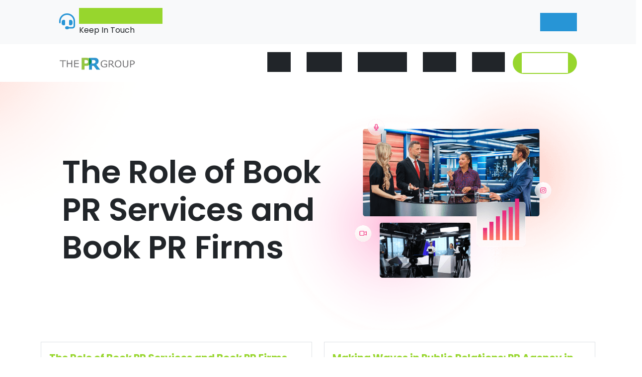

--- FILE ---
content_type: text/html; charset=UTF-8
request_url: https://theprgroup.com/tag/book-publicity-firms/
body_size: 14985
content:




<!doctype html>
<html lang="en" class="pcm-theme">
<head> <script type="text/javascript">
/* <![CDATA[ */
var gform;gform||(document.addEventListener("gform_main_scripts_loaded",function(){gform.scriptsLoaded=!0}),document.addEventListener("gform/theme/scripts_loaded",function(){gform.themeScriptsLoaded=!0}),window.addEventListener("DOMContentLoaded",function(){gform.domLoaded=!0}),gform={domLoaded:!1,scriptsLoaded:!1,themeScriptsLoaded:!1,isFormEditor:()=>"function"==typeof InitializeEditor,callIfLoaded:function(o){return!(!gform.domLoaded||!gform.scriptsLoaded||!gform.themeScriptsLoaded&&!gform.isFormEditor()||(gform.isFormEditor()&&console.warn("The use of gform.initializeOnLoaded() is deprecated in the form editor context and will be removed in Gravity Forms 3.1."),o(),0))},initializeOnLoaded:function(o){gform.callIfLoaded(o)||(document.addEventListener("gform_main_scripts_loaded",()=>{gform.scriptsLoaded=!0,gform.callIfLoaded(o)}),document.addEventListener("gform/theme/scripts_loaded",()=>{gform.themeScriptsLoaded=!0,gform.callIfLoaded(o)}),window.addEventListener("DOMContentLoaded",()=>{gform.domLoaded=!0,gform.callIfLoaded(o)}))},hooks:{action:{},filter:{}},addAction:function(o,r,e,t){gform.addHook("action",o,r,e,t)},addFilter:function(o,r,e,t){gform.addHook("filter",o,r,e,t)},doAction:function(o){gform.doHook("action",o,arguments)},applyFilters:function(o){return gform.doHook("filter",o,arguments)},removeAction:function(o,r){gform.removeHook("action",o,r)},removeFilter:function(o,r,e){gform.removeHook("filter",o,r,e)},addHook:function(o,r,e,t,n){null==gform.hooks[o][r]&&(gform.hooks[o][r]=[]);var d=gform.hooks[o][r];null==n&&(n=r+"_"+d.length),gform.hooks[o][r].push({tag:n,callable:e,priority:t=null==t?10:t})},doHook:function(r,o,e){var t;if(e=Array.prototype.slice.call(e,1),null!=gform.hooks[r][o]&&((o=gform.hooks[r][o]).sort(function(o,r){return o.priority-r.priority}),o.forEach(function(o){"function"!=typeof(t=o.callable)&&(t=window[t]),"action"==r?t.apply(null,e):e[0]=t.apply(null,e)})),"filter"==r)return e[0]},removeHook:function(o,r,t,n){var e;null!=gform.hooks[o][r]&&(e=(e=gform.hooks[o][r]).filter(function(o,r,e){return!!(null!=n&&n!=o.tag||null!=t&&t!=o.priority)}),gform.hooks[o][r]=e)}});
/* ]]> */
</script>

  
<!-- Google Tag Manager -->
<script>(function(w,d,s,l,i){w[l]=w[l]||[];w[l].push({'gtm.start':
new Date().getTime(),event:'gtm.js'});var f=d.getElementsByTagName(s)[0],
j=d.createElement(s),dl=l!='dataLayer'?'&l='+l:'';j.async=true;j.src=
'https://www.googletagmanager.com/gtm.js?id='+i+dl;f.parentNode.insertBefore(j,f);
})(window,document,'script','dataLayer','GTM-59CCQS9V');</script>
<!-- End Google Tag Manager -->

<meta charset="utf-8">
<meta name="viewport" content="width=device-width, initial-scale=1">
<link rel="pingback" href="https://theprgroup.com/xmlrpc.php">




<script id="pcm-website-structured-data" type="application/ld+json">
{
  "@context":           "https://schema.org/",
  "@type":              "WebSite",
  "name":               "The PR Group",
  "url":                "https://theprgroup.com",
  "description":        "PR Solutions | Premiere PR Agency | PR Help in the United States and Canada | The PR Group"
}
</script>

<script id="pcm-organization-structured-data" type="application/ld+json">
  {
    "@context":           "https://schema.org",
    "@type":              "Organization",
    "name":               "",
    "url":                "https://theprgroup.com",
    "logo":               "https://theprgroup.com/wp-content/themes/pcmtheme/assets/images/logo.png"
  }
</script>

<script id="pcm-local-business-structured-data" type="application/ld+json">
  {
    "@context":           "https://schema.org",
    "@type":              "LocalBusiness",
    "name":               "",
    "image":              "https://theprgroup.com/wp-content/themes/pcmtheme/assets/images/logo.png",
    "url":                "https://theprgroup.com",
    "telephone":          "",
    "address": {
      "@type":            "PostalAddress",
      "streetAddress":    "",
      "addressLocality":  "",
      "addressRegion":    "",
      "postalCode":       "",
      "addressCountry":   ""
    }
  }
</script>

  <!-- <script id="pcm-product-structured-data" type="application/ld+json">
    {
      "@context": "http://schema.org",
      "@type":        "Product",

                  "sku":                  "",
      "name":                 "",
      "description":          "",
      "image":                "",
      "isFamilyFriendly":     "True",
      "mpn":                  "",
      "offers": {
        "@type": "Offer",
        "price": "",
        "priceCurrency": "USD"
      }
    }
  </script> -->

  <!-- <script id="pcm-blog-structured-data" type="application/ld+json">
    { 
      "@context": "https://schema.org", 
      "@type": "BlogPosting",
      "headline": "",
      "image": "",
      "url": "",
      "datePublished": "",
      "dateCreated": "",
      "dateModified": "",
      "author": {
        "@type": "Person",
        "name": ""
      }
    }
  </script> -->


<link rel="apple-touch-icon" sizes="180x180" href="https://theprgroup.com/wp-content/themes/pcmtheme/assets/favicons/apple-touch-icon.png">
<link rel="icon" type="image/png" sizes="32x32" href="https://theprgroup.com/wp-content/themes/pcmtheme/assets/favicons/favicon-32x32.png">
<link rel="icon" type="image/png" sizes="16x16" href="https://theprgroup.com/wp-content/themes/pcmtheme/assets/favicons/favicon-16x16.png">
<link rel="manifest" href="https://theprgroup.com/wp-content/themes/pcmtheme/assets/favicons/site.webmanifest">
<link rel="mask-icon" href="https://theprgroup.com/wp-content/themes/pcmtheme/assets/favicons/safari-pinned-tab.svg" color="#97d62d">
<meta name="msapplication-TileColor" content="#ffffff">
<meta name="theme-color" content="#ffffff">




 
<link href="https://fonts.googleapis.com/css2?family=Poppins:ital,wght@0,100;0,200;0,300;0,400;0,500;0,600;0,700;0,800;0,900;1,100;1,200;1,300;1,400;1,500;1,600;1,700;1,800;1,900&display=swap" rel="stylesheet">


 



<title>Book Publicity Firms &#8211; The PR Group</title>
<meta name="robots" content="index, follow, max-snippet:-1, max-image-preview:large, max-video-preview:-1">
<link rel="canonical" href="https://theprgroup.com/tag/book-publicity-firms/">
<meta property="og:url" content="https://theprgroup.com/tag/book-publicity-firms/">
<meta property="og:site_name" content="The PR Group">
<meta property="og:locale" content="en_US">
<meta property="og:type" content="object">
<meta property="og:title" content="Book Publicity Firms - The PR Group">
<meta property="fb:pages" content="">
<meta property="fb:admins" content="">
<meta property="fb:app_id" content="">
<meta name="twitter:card" content="summary">
<meta name="twitter:site" content="">
<meta name="twitter:creator" content="">
<meta name="twitter:title" content="Book Publicity Firms - The PR Group">
<link rel='dns-prefetch' href='//kit.fontawesome.com' />
<link rel='dns-prefetch' href='//cdn.jsdelivr.net' />
<link rel="alternate" type="application/rss+xml" title="The PR Group &raquo; Book Publicity Firms Tag Feed" href="https://theprgroup.com/tag/book-publicity-firms/feed/" />
<style id='wp-img-auto-sizes-contain-inline-css' type='text/css'>
img:is([sizes=auto i],[sizes^="auto," i]){contain-intrinsic-size:3000px 1500px}
/*# sourceURL=wp-img-auto-sizes-contain-inline-css */
</style>
<link rel='stylesheet' id='pcm-splide-theme-styles-css' href='//cdn.jsdelivr.net/npm/@splidejs/splide@3.6.12/dist/css/splide-core.min.css?ver=6.9' type='text/css' media='all' />
<link rel='stylesheet' id='pcm-theme-styles-css' href='https://theprgroup.com/wp-content/themes/pcmtheme/assets/css/pcm-theme-styles.css?ver=6.9' type='text/css' media='all' />
<style id='wp-emoji-styles-inline-css' type='text/css'>

	img.wp-smiley, img.emoji {
		display: inline !important;
		border: none !important;
		box-shadow: none !important;
		height: 1em !important;
		width: 1em !important;
		margin: 0 0.07em !important;
		vertical-align: -0.1em !important;
		background: none !important;
		padding: 0 !important;
	}
/*# sourceURL=wp-emoji-styles-inline-css */
</style>
<link rel='stylesheet' id='wp-block-library-css' href='https://theprgroup.com/wp-includes/css/dist/block-library/style.min.css?ver=6.9' type='text/css' media='all' />
<style id='global-styles-inline-css' type='text/css'>
:root{--wp--preset--aspect-ratio--square: 1;--wp--preset--aspect-ratio--4-3: 4/3;--wp--preset--aspect-ratio--3-4: 3/4;--wp--preset--aspect-ratio--3-2: 3/2;--wp--preset--aspect-ratio--2-3: 2/3;--wp--preset--aspect-ratio--16-9: 16/9;--wp--preset--aspect-ratio--9-16: 9/16;--wp--preset--color--black: #000000;--wp--preset--color--cyan-bluish-gray: #abb8c3;--wp--preset--color--white: #ffffff;--wp--preset--color--pale-pink: #f78da7;--wp--preset--color--vivid-red: #cf2e2e;--wp--preset--color--luminous-vivid-orange: #ff6900;--wp--preset--color--luminous-vivid-amber: #fcb900;--wp--preset--color--light-green-cyan: #7bdcb5;--wp--preset--color--vivid-green-cyan: #00d084;--wp--preset--color--pale-cyan-blue: #8ed1fc;--wp--preset--color--vivid-cyan-blue: #0693e3;--wp--preset--color--vivid-purple: #9b51e0;--wp--preset--gradient--vivid-cyan-blue-to-vivid-purple: linear-gradient(135deg,rgb(6,147,227) 0%,rgb(155,81,224) 100%);--wp--preset--gradient--light-green-cyan-to-vivid-green-cyan: linear-gradient(135deg,rgb(122,220,180) 0%,rgb(0,208,130) 100%);--wp--preset--gradient--luminous-vivid-amber-to-luminous-vivid-orange: linear-gradient(135deg,rgb(252,185,0) 0%,rgb(255,105,0) 100%);--wp--preset--gradient--luminous-vivid-orange-to-vivid-red: linear-gradient(135deg,rgb(255,105,0) 0%,rgb(207,46,46) 100%);--wp--preset--gradient--very-light-gray-to-cyan-bluish-gray: linear-gradient(135deg,rgb(238,238,238) 0%,rgb(169,184,195) 100%);--wp--preset--gradient--cool-to-warm-spectrum: linear-gradient(135deg,rgb(74,234,220) 0%,rgb(151,120,209) 20%,rgb(207,42,186) 40%,rgb(238,44,130) 60%,rgb(251,105,98) 80%,rgb(254,248,76) 100%);--wp--preset--gradient--blush-light-purple: linear-gradient(135deg,rgb(255,206,236) 0%,rgb(152,150,240) 100%);--wp--preset--gradient--blush-bordeaux: linear-gradient(135deg,rgb(254,205,165) 0%,rgb(254,45,45) 50%,rgb(107,0,62) 100%);--wp--preset--gradient--luminous-dusk: linear-gradient(135deg,rgb(255,203,112) 0%,rgb(199,81,192) 50%,rgb(65,88,208) 100%);--wp--preset--gradient--pale-ocean: linear-gradient(135deg,rgb(255,245,203) 0%,rgb(182,227,212) 50%,rgb(51,167,181) 100%);--wp--preset--gradient--electric-grass: linear-gradient(135deg,rgb(202,248,128) 0%,rgb(113,206,126) 100%);--wp--preset--gradient--midnight: linear-gradient(135deg,rgb(2,3,129) 0%,rgb(40,116,252) 100%);--wp--preset--font-size--small: 13px;--wp--preset--font-size--medium: 20px;--wp--preset--font-size--large: 36px;--wp--preset--font-size--x-large: 42px;--wp--preset--spacing--20: 0.44rem;--wp--preset--spacing--30: 0.67rem;--wp--preset--spacing--40: 1rem;--wp--preset--spacing--50: 1.5rem;--wp--preset--spacing--60: 2.25rem;--wp--preset--spacing--70: 3.38rem;--wp--preset--spacing--80: 5.06rem;--wp--preset--shadow--natural: 6px 6px 9px rgba(0, 0, 0, 0.2);--wp--preset--shadow--deep: 12px 12px 50px rgba(0, 0, 0, 0.4);--wp--preset--shadow--sharp: 6px 6px 0px rgba(0, 0, 0, 0.2);--wp--preset--shadow--outlined: 6px 6px 0px -3px rgb(255, 255, 255), 6px 6px rgb(0, 0, 0);--wp--preset--shadow--crisp: 6px 6px 0px rgb(0, 0, 0);}:where(.is-layout-flex){gap: 0.5em;}:where(.is-layout-grid){gap: 0.5em;}body .is-layout-flex{display: flex;}.is-layout-flex{flex-wrap: wrap;align-items: center;}.is-layout-flex > :is(*, div){margin: 0;}body .is-layout-grid{display: grid;}.is-layout-grid > :is(*, div){margin: 0;}:where(.wp-block-columns.is-layout-flex){gap: 2em;}:where(.wp-block-columns.is-layout-grid){gap: 2em;}:where(.wp-block-post-template.is-layout-flex){gap: 1.25em;}:where(.wp-block-post-template.is-layout-grid){gap: 1.25em;}.has-black-color{color: var(--wp--preset--color--black) !important;}.has-cyan-bluish-gray-color{color: var(--wp--preset--color--cyan-bluish-gray) !important;}.has-white-color{color: var(--wp--preset--color--white) !important;}.has-pale-pink-color{color: var(--wp--preset--color--pale-pink) !important;}.has-vivid-red-color{color: var(--wp--preset--color--vivid-red) !important;}.has-luminous-vivid-orange-color{color: var(--wp--preset--color--luminous-vivid-orange) !important;}.has-luminous-vivid-amber-color{color: var(--wp--preset--color--luminous-vivid-amber) !important;}.has-light-green-cyan-color{color: var(--wp--preset--color--light-green-cyan) !important;}.has-vivid-green-cyan-color{color: var(--wp--preset--color--vivid-green-cyan) !important;}.has-pale-cyan-blue-color{color: var(--wp--preset--color--pale-cyan-blue) !important;}.has-vivid-cyan-blue-color{color: var(--wp--preset--color--vivid-cyan-blue) !important;}.has-vivid-purple-color{color: var(--wp--preset--color--vivid-purple) !important;}.has-black-background-color{background-color: var(--wp--preset--color--black) !important;}.has-cyan-bluish-gray-background-color{background-color: var(--wp--preset--color--cyan-bluish-gray) !important;}.has-white-background-color{background-color: var(--wp--preset--color--white) !important;}.has-pale-pink-background-color{background-color: var(--wp--preset--color--pale-pink) !important;}.has-vivid-red-background-color{background-color: var(--wp--preset--color--vivid-red) !important;}.has-luminous-vivid-orange-background-color{background-color: var(--wp--preset--color--luminous-vivid-orange) !important;}.has-luminous-vivid-amber-background-color{background-color: var(--wp--preset--color--luminous-vivid-amber) !important;}.has-light-green-cyan-background-color{background-color: var(--wp--preset--color--light-green-cyan) !important;}.has-vivid-green-cyan-background-color{background-color: var(--wp--preset--color--vivid-green-cyan) !important;}.has-pale-cyan-blue-background-color{background-color: var(--wp--preset--color--pale-cyan-blue) !important;}.has-vivid-cyan-blue-background-color{background-color: var(--wp--preset--color--vivid-cyan-blue) !important;}.has-vivid-purple-background-color{background-color: var(--wp--preset--color--vivid-purple) !important;}.has-black-border-color{border-color: var(--wp--preset--color--black) !important;}.has-cyan-bluish-gray-border-color{border-color: var(--wp--preset--color--cyan-bluish-gray) !important;}.has-white-border-color{border-color: var(--wp--preset--color--white) !important;}.has-pale-pink-border-color{border-color: var(--wp--preset--color--pale-pink) !important;}.has-vivid-red-border-color{border-color: var(--wp--preset--color--vivid-red) !important;}.has-luminous-vivid-orange-border-color{border-color: var(--wp--preset--color--luminous-vivid-orange) !important;}.has-luminous-vivid-amber-border-color{border-color: var(--wp--preset--color--luminous-vivid-amber) !important;}.has-light-green-cyan-border-color{border-color: var(--wp--preset--color--light-green-cyan) !important;}.has-vivid-green-cyan-border-color{border-color: var(--wp--preset--color--vivid-green-cyan) !important;}.has-pale-cyan-blue-border-color{border-color: var(--wp--preset--color--pale-cyan-blue) !important;}.has-vivid-cyan-blue-border-color{border-color: var(--wp--preset--color--vivid-cyan-blue) !important;}.has-vivid-purple-border-color{border-color: var(--wp--preset--color--vivid-purple) !important;}.has-vivid-cyan-blue-to-vivid-purple-gradient-background{background: var(--wp--preset--gradient--vivid-cyan-blue-to-vivid-purple) !important;}.has-light-green-cyan-to-vivid-green-cyan-gradient-background{background: var(--wp--preset--gradient--light-green-cyan-to-vivid-green-cyan) !important;}.has-luminous-vivid-amber-to-luminous-vivid-orange-gradient-background{background: var(--wp--preset--gradient--luminous-vivid-amber-to-luminous-vivid-orange) !important;}.has-luminous-vivid-orange-to-vivid-red-gradient-background{background: var(--wp--preset--gradient--luminous-vivid-orange-to-vivid-red) !important;}.has-very-light-gray-to-cyan-bluish-gray-gradient-background{background: var(--wp--preset--gradient--very-light-gray-to-cyan-bluish-gray) !important;}.has-cool-to-warm-spectrum-gradient-background{background: var(--wp--preset--gradient--cool-to-warm-spectrum) !important;}.has-blush-light-purple-gradient-background{background: var(--wp--preset--gradient--blush-light-purple) !important;}.has-blush-bordeaux-gradient-background{background: var(--wp--preset--gradient--blush-bordeaux) !important;}.has-luminous-dusk-gradient-background{background: var(--wp--preset--gradient--luminous-dusk) !important;}.has-pale-ocean-gradient-background{background: var(--wp--preset--gradient--pale-ocean) !important;}.has-electric-grass-gradient-background{background: var(--wp--preset--gradient--electric-grass) !important;}.has-midnight-gradient-background{background: var(--wp--preset--gradient--midnight) !important;}.has-small-font-size{font-size: var(--wp--preset--font-size--small) !important;}.has-medium-font-size{font-size: var(--wp--preset--font-size--medium) !important;}.has-large-font-size{font-size: var(--wp--preset--font-size--large) !important;}.has-x-large-font-size{font-size: var(--wp--preset--font-size--x-large) !important;}
/*# sourceURL=global-styles-inline-css */
</style>

<style id='classic-theme-styles-inline-css' type='text/css'>
/*! This file is auto-generated */
.wp-block-button__link{color:#fff;background-color:#32373c;border-radius:9999px;box-shadow:none;text-decoration:none;padding:calc(.667em + 2px) calc(1.333em + 2px);font-size:1.125em}.wp-block-file__button{background:#32373c;color:#fff;text-decoration:none}
/*# sourceURL=/wp-includes/css/classic-themes.min.css */
</style>
<style id='font-awesome-svg-styles-default-inline-css' type='text/css'>
.svg-inline--fa {
  display: inline-block;
  height: 1em;
  overflow: visible;
  vertical-align: -.125em;
}
/*# sourceURL=font-awesome-svg-styles-default-inline-css */
</style>
<link rel='stylesheet' id='font-awesome-svg-styles-css' href='https://theprgroup.com/wp-content/uploads/font-awesome/v5.15.4/css/svg-with-js.css' type='text/css' media='all' />
<style id='font-awesome-svg-styles-inline-css' type='text/css'>
   .wp-block-font-awesome-icon svg::before,
   .wp-rich-text-font-awesome-icon svg::before {content: unset;}
/*# sourceURL=font-awesome-svg-styles-inline-css */
</style>
<link rel='stylesheet' id='pp-animate-css' href='https://theprgroup.com/wp-content/plugins/bbpowerpack/assets/css/animate.min.css?ver=3.5.1' type='text/css' media='all' />
<script type="text/javascript" defer crossorigin="anonymous" src="https://kit.fontawesome.com/8037d773cc.js?ver=6.9" id="fontawesome-js"></script>
<script defer crossorigin="anonymous" type="text/javascript" src="https://kit.fontawesome.com/00403389f8.js" id="font-awesome-official-js"></script>
<link rel="https://api.w.org/" href="https://theprgroup.com/wp-json/" /><link rel="alternate" title="JSON" type="application/json" href="https://theprgroup.com/wp-json/wp/v2/tags/21" /><link rel="EditURI" type="application/rsd+xml" title="RSD" href="https://theprgroup.com/xmlrpc.php?rsd" />
<meta name="generator" content="WordPress 6.9" />
		<script>
			var bb_powerpack = {
				version: '2.40.10',
				getAjaxUrl: function() { return atob( 'aHR0cHM6Ly90aGVwcmdyb3VwLmNvbS93cC1hZG1pbi9hZG1pbi1hamF4LnBocA==' ); },
				callback: function() {},
				mapMarkerData: {},
				post_id: '2167',
				search_term: '',
				current_page: 'https://theprgroup.com/tag/book-publicity-firms/',
				conditionals: {
					is_front_page: false,
					is_home: false,
					is_archive: true,
					current_post_type: '',
					is_tax: false,
										current_tax: 'post_tag',
					current_term: 'book-publicity-firms',
										is_author: false,
					current_author: false,
					is_search: false,
									}
			};
		</script>
		<meta name="cdp-version" content="1.5.0" /><link rel="icon" href="https://theprgroup.com/wp-content/uploads/favi-150x150.jpg" sizes="32x32" />
<link rel="icon" href="https://theprgroup.com/wp-content/uploads/favi.jpg" sizes="192x192" />
<link rel="apple-touch-icon" href="https://theprgroup.com/wp-content/uploads/favi.jpg" />
<meta name="msapplication-TileImage" content="https://theprgroup.com/wp-content/uploads/favi.jpg" />
		<style type="text/css" id="wp-custom-css">
			/* .pods_widget_list {
	display: flex !important;
	flex-flow: column wrap;
	align-content: space-between;
	height: 800px;
}
.item-review {
	width: 32% !important;
}

.item-review:nth-child(3n+1) { order: 1; }
.item-review:nth-child(3n+2) { order: 2; }
.item-review:nth-child(3n) { order: 3; }
.pods_widget_list::before,
.pods_widget_list::after {
  content: "";
  flex-basis: 100%;
  width: 0;
  order: 2;
} */

.widgettitle {
	display: none !important;
}		</style>
		<link rel='stylesheet' id='gform_basic-css' href='https://theprgroup.com/wp-content/plugins/gravityforms/assets/css/dist/basic.min.css?ver=2.9.25' type='text/css' media='all' />
<link rel='stylesheet' id='gform_theme_components-css' href='https://theprgroup.com/wp-content/plugins/gravityforms/assets/css/dist/theme-components.min.css?ver=2.9.25' type='text/css' media='all' />
<link rel='stylesheet' id='gform_theme-css' href='https://theprgroup.com/wp-content/plugins/gravityforms/assets/css/dist/theme.min.css?ver=2.9.25' type='text/css' media='all' />
</head>
<body class="archive tag tag-book-publicity-firms tag-21 wp-theme-pcmtheme bg-white position-relative fl-builder-2-9-4-2 fl-no-js">
  

<!-- Google Tag Manager (noscript) -->
<noscript><iframe src="https://www.googletagmanager.com/ns.html?id=GTM-59CCQS9V"
height="0" width="0" style="display:none;visibility:hidden"></iframe></noscript>
<!-- End Google Tag Manager (noscript) -->
<!-- ... -->          

    
<nav id="top-nav" class="d-none d-md-block">
  <div class="container-fluid py-3">
    <div class="row justify-content-center">
      <div class="col-12 col-lg-10">
        <div class="row justify-content-between px-4 px-lg-0">
          <div class="col-8 col-md-5">
            <div class="contact d-flex flex-column flex-md-row align-items-center">
              <div class="icon me-2">
                <i class="fa-solid fa-headset nav-icon text-secondary"></i>
              </div>
              <div class="info">
               <a href="tel:7274474992" class="pb-0 fw-semibold text-tertiary">+1 (727) 447-4992</a>
               <p class="mb-0">Keep In Touch</p>
              </div>
            </div>
          </div>
          <div class="col-8 col-md-7 col-xl-6 d-flex flex-column flex-md-row justify-content-between align-items-center">
            <div class="email d-flex flex-column flex-md-row align-items-center">
              <div class="icon me-3 d-none">
                <i class="fa-solid fa-messages nav-icon text-white"></i>
              </div>
              <div class="info d-none">
               <a href="/cdn-cgi/l/email-protection#b0d7c2d5d1c4d9dec4d5c2c6d9d5c7c3f0c4d8d5c0c2d7c2dfc5c09ed3dfdd" class="pb-0 fw-semibold"><span class="__cf_email__" data-cfemail="a7c0d5c2c6d3cec9d3c2d5d1cec2d0d4e7d3cfc2d7d5c0d5c8d2d789c4c8ca">[email&#160;protected]</span></a>
               <p class="mb-0">Appointments</p>
              </div>
            </div>
            <div class="social d-flex">
                <a href="https://www.facebook.com/theprgr" rel="noopener noreferrer" target="_blank"><i class="fa-brands fa-facebook me-2"></i></a>
                <a href="https://www.linkedin.com/in/vickisouthard/" rel="noopener noreferrer" target="_blank"><i class="fa-brands fa-linkedin me-2"></i></a>
                <a href="https://www.instagram.com/theprgroup" rel="noopener noreferrer" target="_blank"><i class="fa-brands fa-instagram me-2"></i></a>
            </div>
          </div>
        </div>
      </div>
    </div>
  </div>
</nav>

<nav id="main-nav" class="bg-white sticky-top">
  <div class="container-fluid py-3">
    <div class="row justify-content-center">
      <div class="col-12 col-lg-10">
        <div class="row justify-content-between align-items-center text-white px-4 px-lg-0">
          <div class="col-6 col-lg-3 col-xl-2">
            <a class="d-inline-block" href="https://theprgroup.com">
              
    <picture id="logo_img" class="img-fluid" title="logo" data-wp-id="50" data-wp-size="full">
<source type="image/webp" srcset="https://theprgroup.com/wp-content/uploads/logo.png.webp" sizes="(max-width: 225px) 100vw, 225px"/>
<img src="https://theprgroup.com/wp-content/uploads/logo.png" srcset="" sizes="(max-width: 225px) 100vw, 225px" alt="" data-wp-id="50" data-wp-size="full"/>
</picture>

              </a>
          </div>
          <div class="col-auto d-lg-none order-1"> 
            <div id="primary-menu-trigger" class="ms-auto">
              <div class="menu_part"></div>
              <div class="menu_part"></div>
              <div class="menu_part"></div>
            </div> 
          </div>
          <div class="col-12 col-lg-auto d-none d-lg-block">
            <ul id="menu-primary-menu" class="flex-column flex-lg-row nav justify-content-lg-end "><li  id="menu-item-44" class="menu-item menu-item-type-post_type menu-item-object-page menu-item-home nav-item nav-item-44"><a href="https://theprgroup.com/" class="nav-link ">Home</a></li>
<li  id="menu-item-45" class="menu-item menu-item-type-post_type menu-item-object-page nav-item nav-item-45"><a href="https://theprgroup.com/about-us/" class="nav-link ">About Us</a></li>
<li  id="menu-item-49" class="menu-item menu-item-type-post_type menu-item-object-page nav-item nav-item-49"><a href="https://theprgroup.com/testimonials/" class="nav-link ">Testimonials</a></li>
<li  id="menu-item-47" class="menu-item menu-item-type-post_type menu-item-object-page nav-item nav-item-47"><a href="https://theprgroup.com/portfolio/" class="nav-link ">Portfolio</a></li>
<li  id="menu-item-48" class="menu-item menu-item-type-post_type menu-item-object-page nav-item nav-item-48"><a href="https://theprgroup.com/services/" class="nav-link ">Services</a></li>
<li  id="menu-item-46" class="btn-primary menu-item menu-item-type-post_type menu-item-object-page nav-item nav-item-46"><a href="https://theprgroup.com/contact-us/" class="nav-link ">Contact Us</a></li>
</ul>          </div>
        </div>
      </div>
    </div>
  </div>
</nav>


<nav class="mobile-nav d-lg-none">
  <div class="container-fluid container-lg">
    <div class="nav-wrap">
    <ul id="menu-primary-menu-1" class="flex-column flex-lg-row nav justify-content-lg-end "><li  class="menu-item menu-item-type-post_type menu-item-object-page menu-item-home nav-item nav-item-44"><a href="https://theprgroup.com/" class="nav-link ">Home</a></li>
<li  class="menu-item menu-item-type-post_type menu-item-object-page nav-item nav-item-45"><a href="https://theprgroup.com/about-us/" class="nav-link ">About Us</a></li>
<li  class="menu-item menu-item-type-post_type menu-item-object-page nav-item nav-item-49"><a href="https://theprgroup.com/testimonials/" class="nav-link ">Testimonials</a></li>
<li  class="menu-item menu-item-type-post_type menu-item-object-page nav-item nav-item-47"><a href="https://theprgroup.com/portfolio/" class="nav-link ">Portfolio</a></li>
<li  class="menu-item menu-item-type-post_type menu-item-object-page nav-item nav-item-48"><a href="https://theprgroup.com/services/" class="nav-link ">Services</a></li>
<li  class="btn-primary menu-item menu-item-type-post_type menu-item-object-page nav-item nav-item-46"><a href="https://theprgroup.com/contact-us/" class="nav-link ">Contact Us</a></li>
</ul> 
    </div>
    <div class="row d-block d-md-none text-white text-center">
      <div class="col-12">
        <div class="contact d-flex flex-column flex-md-row align-items-center bg-secondary p-3 m-2 rounded-md " >
          <div class="icon me-3">
            <i class="fa-solid fa-headset fs-5 text-white"></i>
          </div>
          <div class="info">
            <a href="tel:7274474992" class="pb-0 fw-semibold">+1 (727) 447-4992</a>
            <p class="mb-0 small">Keep In Touch</p>
          </div>
        </div>
      </div>
      <div class="col-12">
        <div class="email d-flex flex-column flex-md-row align-items-center bg-secondary p-3 m-2 rounded-md">
          <div class="icon me-3">
            <i class="fa-solid fa-messages fs-5 text-white"></i>
          </div>
          <div class="info">
          <a href="/cdn-cgi/l/email-protection#196f707a72706a596d717c696b7e6b766c69377a7674" class="pb-0 fw-semibold small"><span class="__cf_email__" data-cfemail="dfa9b6bcb4b6ac9fabb7baafadb8adb0aaaff1bcb0b2">[email&#160;protected]</span></a>
          <p class="mb-0 small">Appointments</p>
          </div>
        </div>
      </div>
      <div class="col-12">
        <div class="social bg-secondary p-3 m-2 rounded-md">
           	<a href="https://www.facebook.com/theprgr" rel="noopener noreferrer" target="_blank" class="link-white"><i class="fa-brands fa-facebook me-2"></i></a>
            <a href="https://www.linkedin.com/in/vickisouthard/" rel="noopener noreferrer" target="_blank" class="link-white"><i class="fa-brands fa-linkedin me-2"></i></a>
            <a href="https://www.instagram.com/theprgroup" rel="noopener noreferrer" target="_blank" class="link-white"><i class="fa-brands fa-instagram me-2"></i></a>
        </div>
      </div>
    </div>
  </div>
</nav>


 

  
<header id="primary-masthead" class="">
    <div class="container-fluid px-0 masthead-images the-role-of-book-pr-services-and-book-pr-firms">
    <div class="row justify-content-center pt-6 py-md-7 py-lg-9">
      <div class="col-12 col-lg-10 col-xxl-10">
        <div class="justify-content-between align-items-top align-items-lg-center px-lg-0 g-5 g-md-auto">
          <div class="px-4 px-lg-3 col-12 col-md-6 col-lg-7 col-xl-7">
                      <h1 class="display-3 fw-semibold">The Role of Book PR Services and Book PR Firms</h1>
                    </div>
          <div class="col-12 col-md-6 col-lg-5 col-xl-5 masthead-image-div the-role-of-book-pr-services-and-book-pr-firms">
          </div>  
        </div>
      </div>
    </div>
      </div>
  </header>

    <main>

<article id="post-2167" class="bg-white post-2167 post type-post status-publish format-standard has-post-thumbnail hentry category-blog tag-book-pr-services tag-book-publicity-firms tag-pr-agency-tampa tag-pr-and-social-media-agency-tampa tag-pr-firms-for-authors tag-press-release-copywriting tag-public-relations-consultancy-tampa">
  <div class="container-fluid container-lg">

          <div class="g-4 row">
              <article id="post-2167" class="col-12 col-lg-6 post-2167 post type-post status-publish format-standard has-post-thumbnail hentry category-blog tag-book-pr-services tag-book-publicity-firms tag-pr-agency-tampa tag-pr-and-social-media-agency-tampa tag-pr-firms-for-authors tag-press-release-copywriting tag-public-relations-consultancy-tampa">
          <div class="border h-100 p-3">
            <a href="https://theprgroup.com/the-role-of-book-pr-services-and-book-pr-firms/"><b>The Role of Book PR Services and Book PR Firms</b></a><br>
          Navigating the intricate world of public relations (PR) can be a daunting task, especially for authors and publishers. As the literary world evolves, the role of Book PR Services and Book PR Firms becomes more pivotal than ever. Here&#8217;s an exploration of their crucial role in amplifying the voices of authors and their works. 1....<a href="https://theprgroup.com/the-role-of-book-pr-services-and-book-pr-firms/">read more</a>          </div>
        </article>
              <article id="post-2152" class="col-12 col-lg-6 post-2152 post type-post status-publish format-standard has-post-thumbnail hentry category-blog tag-book-pr-firms tag-book-pr-services tag-book-publicity-firms tag-pr-agency-tampa tag-pr-and-social-media-agency-tampa tag-pr-firms-for-authors tag-press-release-copywriting tag-public-relations-consultancy-tampa">
          <div class="border h-100 p-3">
            <a href="https://theprgroup.com/making-waves-in-public-relations-pr-agency-in-tampa-vs-pr-firms-for-authors/"><b>Making Waves in Public Relations: PR Agency in Tampa vs PR Firms for Authors</b></a><br>
          In the world of public relations, one size does not fit all. With myriad industries requiring tailored approaches to media outreach, brand strategy, and reputation management, the PR landscape has become highly specialized. In this blog, we&#8217;re shining the spotlight on two distinct sectors: PR Agency in Tampa and PR Firms for Authors. Let&#8217;s dive...<a href="https://theprgroup.com/making-waves-in-public-relations-pr-agency-in-tampa-vs-pr-firms-for-authors/">read more</a>          </div>
        </article>
              <div class="col-12">
                  </div>
      </div>
        
  </div>
</article>




  </main>
  

  
<footer id="download-ebook" class="">
  <div class="container-fluid container-lg py-6 py-md-7 py-lg-8">
    <div class="row text-white text-center justify-content-center px-4 px-lg-0">
      <div class="col-12 col-lg-11">
        <h1 class="fw-semibold mb-4">Get your FREE interview and PR resources with any service</h1>
        <p class="mb-4 fs-md">(Valued at $400 - so yes, we really do want your email address!)</p> 
        <div id="contact-ebook">
           
                <div class='gf_browser_chrome gform_wrapper gravity-theme gform-theme--no-framework gf-bootstrap_wrapper' data-form-theme='gravity-theme' data-form-index='0' id='gform_wrapper_1' ><div id='gf_1' class='gform_anchor' tabindex='-1'></div><form method='post' enctype='multipart/form-data' target='gform_ajax_frame_1' id='gform_1' class='gf-bootstrap' action='/tag/book-publicity-firms/#gf_1' data-formid='1' novalidate>
                        <div class='gform-body gform_body'><div id='gform_page_1_1' class='gform_page ' data-js='page-field-id-0' >
					<div class='gform_page_fields'><div id='gform_fields_1' class='gform_fields top_label form_sublabel_below description_below validation_below'><div id="field_1_6" class="gfield gfield--type-honeypot gform_validation_container field_sublabel_below gfield--has-description field_description_below field_validation_below gfield_visibility_visible"  ><label class='gfield_label gform-field-label' for='input_1_6'>LinkedIn</label><div class='ginput_container'><input name='input_6' id='input_1_6' type='text' value='' autocomplete='new-password'/></div><div class='gfield_description' id='gfield_description_1_6'>This field is for validation purposes and should be left unchanged.</div></div><fieldset id="field_1_1" class="gfield gfield--type-name gfield--width-half col-12 col-lg-6 field_sublabel_hidden_label gfield--no-description field_description_below hidden_label field_validation_below gfield_visibility_visible"  ><legend class='gfield_label gform-field-label gfield_label_before_complex' >Name</legend><div class='ginput_complex ginput_container ginput_container--name no_prefix has_first_name no_middle_name no_last_name no_suffix gf_name_has_1 ginput_container_name gform-grid-row' id='input_1_1'>
                            
                            <span id='input_1_1_3_container' class='name_first gform-grid-col gform-grid-col--size-auto' >
                                                    <input type='text' name='input_1.3' id='input_1_1_3' value=''   aria-required='false'   placeholder='Name'  />
                                                    <label for='input_1_1_3' class='gform-field-label gform-field-label--type-sub hidden_sub_label screen-reader-text'>Name</label>
                                                </span>
                            
                            
                            
                        </div></fieldset><div id="field_1_2" class="gfield gfield--type-email gfield--width-half col-12 col-lg-6 gfield_contains_required field_sublabel_below gfield--no-description field_description_below hidden_label field_validation_below gfield_visibility_visible"  ><label class='gfield_label gform-field-label' for='input_1_2'>Email Address<span class="gfield_required"><span class="gfield_required gfield_required_text">(Required)</span></span></label><div class='ginput_container ginput_container_email'>
                            <input name='input_2' id='input_1_2' type='email' value='' class='large'   placeholder='Email Address' aria-required="true" aria-invalid="false"  />
                        </div></div></div>
                    </div>
                    <div class='gform-page-footer gform_page_footer top_label'>
                         <input type='button' id='gform_next_button_1_3' class='gform_next_button gform-theme-button button' onclick='gform.submission.handleButtonClick(this);' data-submission-type='next' value='Get Resources'  /> 
                    </div>
                </div>
                <div id='gform_page_1_2' class='gform_page' data-js='page-field-id-3' style='display:none;'>
                    <div class='gform_page_fields'>
                        <div id='gform_fields_1_2' class='gform_fields top_label form_sublabel_below description_below validation_below'><div id="field_1_4" class="gfield gfield--type-phone gfield--width-half col-12 col-lg-6 field_sublabel_below gfield--no-description field_description_below hidden_label field_validation_below gfield_visibility_visible"  ><label class='gfield_label gform-field-label' for='input_1_4'>Phone number</label><div class='ginput_container ginput_container_phone'><input name='input_4' id='input_1_4' type='tel' value='' class='large'  placeholder='Phone number'  aria-invalid="false"   /></div></div><div id="field_1_5" class="gfield gfield--type-text gfield--width-half col-12 col-lg-6 field_sublabel_below gfield--no-description field_description_below hidden_label field_validation_below gfield_visibility_visible"  ><label class='gfield_label gform-field-label' for='input_1_5'>How did you hear about us?</label><div class='ginput_container ginput_container_text'><input name='input_5' id='input_1_5' type='text' value='' class='large'    placeholder='How did you hear about us?'  aria-invalid="false"   /></div></div></div></div>
        <div class='gform-page-footer gform_page_footer top_label'><input type='submit' id='gform_previous_button_1' class='gform_previous_button gform-theme-button gform-theme-button--secondary button' onclick='gform.submission.handleButtonClick(this);' data-submission-type='previous' value='Previous'  /> <input type='submit' id='gform_submit_button_1' class='gform_button button' onclick='gform.submission.handleButtonClick(this);' data-submission-type='submit' value='Get Resources'  /> <input type='hidden' name='gform_ajax' value='form_id=1&amp;title=&amp;description=&amp;tabindex=0&amp;theme=gravity-theme&amp;hash=020317789687a0d2c5de31699857d063' />
            <input type='hidden' class='gform_hidden' name='gform_submission_method' data-js='gform_submission_method_1' value='iframe' />
            <input type='hidden' class='gform_hidden' name='gform_theme' data-js='gform_theme_1' id='gform_theme_1' value='gravity-theme' />
            <input type='hidden' class='gform_hidden' name='gform_style_settings' data-js='gform_style_settings_1' id='gform_style_settings_1' value='' />
            <input type='hidden' class='gform_hidden' name='is_submit_1' value='1' />
            <input type='hidden' class='gform_hidden' name='gform_submit' value='1' />
            
            <input type='hidden' class='gform_hidden' name='gform_unique_id' value='' />
            <input type='hidden' class='gform_hidden' name='state_1' value='WyJbXSIsImE3MGZkZjkzNTU5ZmJjZDQwZWE1ZjNkMTg5ZDY3M2JkIl0=' />
            <input type='hidden' autocomplete='off' class='gform_hidden' name='gform_target_page_number_1' id='gform_target_page_number_1' value='2' />
            <input type='hidden' autocomplete='off' class='gform_hidden' name='gform_source_page_number_1' id='gform_source_page_number_1' value='1' />
            <input type='hidden' name='gform_field_values' value='' />
            
        </div>
             </div></div>
                        </form>
                        </div>
		                <iframe style='display:none;width:0px;height:0px;' src='about:blank' name='gform_ajax_frame_1' id='gform_ajax_frame_1' title='This iframe contains the logic required to handle Ajax powered Gravity Forms.'></iframe>
		                <script data-cfasync="false" src="/cdn-cgi/scripts/5c5dd728/cloudflare-static/email-decode.min.js"></script><script type="text/javascript">
/* <![CDATA[ */
 gform.initializeOnLoaded( function() {gformInitSpinner( 1, 'https://theprgroup.com/wp-content/plugins/gravityforms/images/spinner.svg', true );jQuery('#gform_ajax_frame_1').on('load',function(){var contents = jQuery(this).contents().find('*').html();var is_postback = contents.indexOf('GF_AJAX_POSTBACK') >= 0;if(!is_postback){return;}var form_content = jQuery(this).contents().find('#gform_wrapper_1');var is_confirmation = jQuery(this).contents().find('#gform_confirmation_wrapper_1').length > 0;var is_redirect = contents.indexOf('gformRedirect(){') >= 0;var is_form = form_content.length > 0 && ! is_redirect && ! is_confirmation;var mt = parseInt(jQuery('html').css('margin-top'), 10) + parseInt(jQuery('body').css('margin-top'), 10) + 100;if(is_form){jQuery('#gform_wrapper_1').html(form_content.html());if(form_content.hasClass('gform_validation_error')){jQuery('#gform_wrapper_1').addClass('gform_validation_error');} else {jQuery('#gform_wrapper_1').removeClass('gform_validation_error');}setTimeout( function() { /* delay the scroll by 50 milliseconds to fix a bug in chrome */ jQuery(document).scrollTop(jQuery('#gform_wrapper_1').offset().top - mt); }, 50 );if(window['gformInitDatepicker']) {gformInitDatepicker();}if(window['gformInitPriceFields']) {gformInitPriceFields();}var current_page = jQuery('#gform_source_page_number_1').val();gformInitSpinner( 1, 'https://theprgroup.com/wp-content/plugins/gravityforms/images/spinner.svg', true );jQuery(document).trigger('gform_page_loaded', [1, current_page]);window['gf_submitting_1'] = false;}else if(!is_redirect){var confirmation_content = jQuery(this).contents().find('.GF_AJAX_POSTBACK').html();if(!confirmation_content){confirmation_content = contents;}jQuery('#gform_wrapper_1').replaceWith(confirmation_content);jQuery(document).scrollTop(jQuery('#gf_1').offset().top - mt);jQuery(document).trigger('gform_confirmation_loaded', [1]);window['gf_submitting_1'] = false;wp.a11y.speak(jQuery('#gform_confirmation_message_1').text());}else{jQuery('#gform_1').append(contents);if(window['gformRedirect']) {gformRedirect();}}jQuery(document).trigger("gform_pre_post_render", [{ formId: "1", currentPage: "current_page", abort: function() { this.preventDefault(); } }]);        if (event && event.defaultPrevented) {                return;        }        const gformWrapperDiv = document.getElementById( "gform_wrapper_1" );        if ( gformWrapperDiv ) {            const visibilitySpan = document.createElement( "span" );            visibilitySpan.id = "gform_visibility_test_1";            gformWrapperDiv.insertAdjacentElement( "afterend", visibilitySpan );        }        const visibilityTestDiv = document.getElementById( "gform_visibility_test_1" );        let postRenderFired = false;        function triggerPostRender() {            if ( postRenderFired ) {                return;            }            postRenderFired = true;            gform.core.triggerPostRenderEvents( 1, current_page );            if ( visibilityTestDiv ) {                visibilityTestDiv.parentNode.removeChild( visibilityTestDiv );            }        }        function debounce( func, wait, immediate ) {            var timeout;            return function() {                var context = this, args = arguments;                var later = function() {                    timeout = null;                    if ( !immediate ) func.apply( context, args );                };                var callNow = immediate && !timeout;                clearTimeout( timeout );                timeout = setTimeout( later, wait );                if ( callNow ) func.apply( context, args );            };        }        const debouncedTriggerPostRender = debounce( function() {            triggerPostRender();        }, 200 );        if ( visibilityTestDiv && visibilityTestDiv.offsetParent === null ) {            const observer = new MutationObserver( ( mutations ) => {                mutations.forEach( ( mutation ) => {                    if ( mutation.type === 'attributes' && visibilityTestDiv.offsetParent !== null ) {                        debouncedTriggerPostRender();                        observer.disconnect();                    }                });            });            observer.observe( document.body, {                attributes: true,                childList: false,                subtree: true,                attributeFilter: [ 'style', 'class' ],            });        } else {            triggerPostRender();        }    } );} ); 
/* ]]> */
</script>
        </div>
      </div>
    </div>
  </div>
</footer>


<!-- shows a builder made carousel -->

<footer id="primary-footer">
  <div class="container-fluid container-lg py-6 py-md-7 py-lg-8">
    <div class="row fs-6 text-capitalize justify-content-center justify-content-md-between g-5 g-lg-auto">
      <div class="col-12 col-md-6 col-lg-8 col-xxl-6">
        <div class="row px-4 px-lg-0 g-4 g-lg-auto">
          <div class="col-12 col-lg-4 d-flex flex-column flex-md-row flex-lg-column justify-content-start justify-content-md-between justify-content-lg-start">
            <p class="fw-semibold text-tertiary text-uppercase mb-0">About Us</p>
            <!-- <a href="https://theprgroup.com/blog" >Blog</a> -->
            <a href="https://theprgroup.com/about-us" >The Team</a>
            <a href="https://theprgroup.com/contact-us" >Contact Us</a>
          </div>
          <div class="col-12 col-lg-4 d-flex flex-column flex-md-row flex-lg-column justify-content-start justify-content-md-between justify-content-lg-start">
            <p class="fw-semibold text-tertiary text-uppercase mb-0">Info</p>
            <a href="https://theprgroup.com/services" >Services</a>
            <a href="https://theprgroup.com/portfolio" >Portfolio</a>
            <a href="https://theprgroup.com/testimonials" >Testimonials</a>
          </div>
          <div class="col-12 col-lg-4">
            <p class="fw-semibold text-tertiary text-uppercase mb-0">Contact Us</p>
            <p class="mb-0">600 Cleveland Street #283<br>
            Clearwater, FL 33755
            </p>
            <a href="tel:7274474992">727-447-4992</a>
          </div>
        </div>
      </div>
      <div class="col-11 col-md-6 col-lg-4 col-xxl-6 text-start text-md-end">
        <a class="d-inline-block" href="https://theprgroup.com">
          
    <picture id="" class="img-fluid" title="logo" data-wp-id="50" data-wp-size="full">
<source type="image/webp" srcset="https://theprgroup.com/wp-content/uploads/logo.png.webp" sizes="(max-width: 225px) 100vw, 225px"/>
<img src="https://theprgroup.com/wp-content/uploads/logo.png" srcset="" sizes="(max-width: 225px) 100vw, 225px" alt="" data-wp-id="50" data-wp-size="full"/>
</picture>

          </a>
		<div class="social-footer mt-3">
			<a href="https://www.facebook.com/theprgr" target="_blank" rel="noopener noreferrer"><i class="fa-brands fa-facebook-f" aria-hidden="true"></i></a>
		  	<a href="https://www.linkedin.com/in/vickisouthard/" target="_blank" rel="noopener noreferrer"><i class="fa-brands fa-linkedin-in" aria-hidden="true"></i></a>
          	<a href="https://www.instagram.com/theprgroup" target="_blank" rel="noopener noreferrer"><i class="fa-brands fa-instagram" aria-hidden="true"></i></a>
        </div>  
      </div>
    </div>
  </div>
</footer>

    
<script type="speculationrules">
{"prefetch":[{"source":"document","where":{"and":[{"href_matches":"/*"},{"not":{"href_matches":["/wp-*.php","/wp-admin/*","/wp-content/uploads/*","/wp-content/*","/wp-content/plugins/*","/wp-content/themes/pcmtheme/*","/*\\?(.+)"]}},{"not":{"selector_matches":"a[rel~=\"nofollow\"]"}},{"not":{"selector_matches":".no-prefetch, .no-prefetch a"}}]},"eagerness":"conservative"}]}
</script>
<script type="text/javascript" src="https://theprgroup.com/wp-includes/js/dist/dom-ready.min.js?ver=f77871ff7694fffea381" id="wp-dom-ready-js"></script>
<script type="text/javascript" src="https://theprgroup.com/wp-includes/js/dist/hooks.min.js?ver=dd5603f07f9220ed27f1" id="wp-hooks-js"></script>
<script type="text/javascript" src="https://theprgroup.com/wp-includes/js/dist/i18n.min.js?ver=c26c3dc7bed366793375" id="wp-i18n-js"></script>
<script type="text/javascript" id="wp-i18n-js-after">
/* <![CDATA[ */
wp.i18n.setLocaleData( { 'text direction\u0004ltr': [ 'ltr' ] } );
//# sourceURL=wp-i18n-js-after
/* ]]> */
</script>
<script type="text/javascript" src="https://theprgroup.com/wp-includes/js/dist/a11y.min.js?ver=cb460b4676c94bd228ed" id="wp-a11y-js"></script>
<script type="text/javascript" src="https://theprgroup.com/wp-includes/js/jquery/jquery.min.js?ver=3.7.1" id="jquery-core-js"></script>
<script type="text/javascript" src="https://theprgroup.com/wp-includes/js/jquery/jquery-migrate.min.js?ver=3.4.1" id="jquery-migrate-js"></script>
<script type="text/javascript" defer='defer' src="https://theprgroup.com/wp-content/plugins/gravityforms/js/jquery.json.min.js?ver=2.9.25" id="gform_json-js"></script>
<script type="text/javascript" id="gform_gravityforms-js-extra">
/* <![CDATA[ */
var gform_i18n = {"datepicker":{"days":{"monday":"Mo","tuesday":"Tu","wednesday":"We","thursday":"Th","friday":"Fr","saturday":"Sa","sunday":"Su"},"months":{"january":"January","february":"February","march":"March","april":"April","may":"May","june":"June","july":"July","august":"August","september":"September","october":"October","november":"November","december":"December"},"firstDay":1,"iconText":"Select date"}};
var gf_legacy_multi = [];
var gform_gravityforms = {"strings":{"invalid_file_extension":"This type of file is not allowed. Must be one of the following:","delete_file":"Delete this file","in_progress":"in progress","file_exceeds_limit":"File exceeds size limit","illegal_extension":"This type of file is not allowed.","max_reached":"Maximum number of files reached","unknown_error":"There was a problem while saving the file on the server","currently_uploading":"Please wait for the uploading to complete","cancel":"Cancel","cancel_upload":"Cancel this upload","cancelled":"Cancelled","error":"Error","message":"Message"},"vars":{"images_url":"https://theprgroup.com/wp-content/plugins/gravityforms/images"}};
var gf_global = {"gf_currency_config":{"name":"U.S. Dollar","symbol_left":"$","symbol_right":"","symbol_padding":"","thousand_separator":",","decimal_separator":".","decimals":2,"code":"USD"},"base_url":"https://theprgroup.com/wp-content/plugins/gravityforms","number_formats":[],"spinnerUrl":"https://theprgroup.com/wp-content/plugins/gravityforms/images/spinner.svg","version_hash":"d9bfc9e0dfe5c786e0a6f178d089ff67","strings":{"newRowAdded":"New row added.","rowRemoved":"Row removed","formSaved":"The form has been saved.  The content contains the link to return and complete the form."}};
//# sourceURL=gform_gravityforms-js-extra
/* ]]> */
</script>
<script type="text/javascript" defer='defer' src="https://theprgroup.com/wp-content/plugins/gravityforms/js/gravityforms.min.js?ver=2.9.25" id="gform_gravityforms-js"></script>
<script type="text/javascript" defer='defer' src="https://theprgroup.com/wp-content/plugins/gravityforms/js/jquery.maskedinput.min.js?ver=2.9.25" id="gform_masked_input-js"></script>
<script type="text/javascript" defer='defer' src="https://theprgroup.com/wp-content/plugins/gravityforms/js/placeholders.jquery.min.js?ver=2.9.25" id="gform_placeholder-js"></script>
<script type="text/javascript" defer='defer' src="https://theprgroup.com/wp-content/plugins/gravityforms/assets/js/dist/utils.min.js?ver=48a3755090e76a154853db28fc254681" id="gform_gravityforms_utils-js"></script>
<script type="text/javascript" defer='defer' src="https://theprgroup.com/wp-content/plugins/gravityforms/assets/js/dist/vendor-theme.min.js?ver=4f8b3915c1c1e1a6800825abd64b03cb" id="gform_gravityforms_theme_vendors-js"></script>
<script type="text/javascript" id="gform_gravityforms_theme-js-extra">
/* <![CDATA[ */
var gform_theme_config = {"common":{"form":{"honeypot":{"version_hash":"d9bfc9e0dfe5c786e0a6f178d089ff67"},"ajax":{"ajaxurl":"https://theprgroup.com/wp-admin/admin-ajax.php","ajax_submission_nonce":"ac07643651","i18n":{"step_announcement":"Step %1$s of %2$s, %3$s","unknown_error":"There was an unknown error processing your request. Please try again."}}}},"hmr_dev":"","public_path":"https://theprgroup.com/wp-content/plugins/gravityforms/assets/js/dist/","config_nonce":"216ec2ea96"};
//# sourceURL=gform_gravityforms_theme-js-extra
/* ]]> */
</script>
<script type="text/javascript" defer='defer' src="https://theprgroup.com/wp-content/plugins/gravityforms/assets/js/dist/scripts-theme.min.js?ver=244d9e312b90e462b62b2d9b9d415753" id="gform_gravityforms_theme-js"></script>
<script type="text/javascript" src="//cdn.jsdelivr.net/npm/@popperjs/core@2.9.2/dist/umd/popper.min.js?ver=1" id="pcm-popper-scripts-js" crossorigin="anonymous" integrity="sha384-IQsoLXl5PILFhosVNubq5LC7Qb9DXgDA9i+tQ8Zj3iwWAwPtgFTxbJ8NT4GN1R8p"></script><script type="text/javascript" src="//cdn.jsdelivr.net/npm/bootstrap@5.0.1/dist/js/bootstrap.min.js?ver=1" id="pcm-bootstrap-scripts-js" crossorigin="anonymous" integrity="sha384-Atwg2Pkwv9vp0ygtn1JAojH0nYbwNJLPhwyoVbhoPwBhjQPR5VtM2+xf0Uwh9KtT"></script><script type="text/javascript" src="//cdn.jsdelivr.net/npm/@splidejs/splide@3.6.12/dist/js/splide.min.js?ver=6.9" id="pcm-splide-scripts-js"></script>
<script type="text/javascript" src="//cdn.jsdelivr.net/npm/@splidejs/splide-extension-grid@0.4.1/dist/js/splide-extension-grid.min.js?ver=6.9" id="pcm-splide-ext-scripts-js"></script>
<script type="text/javascript" id="custom-ajax-js-js-extra">
/* <![CDATA[ */
var ajax_params = {"ajax_url":"https://theprgroup.com/wp-admin/admin-ajax.php"};
//# sourceURL=custom-ajax-js-js-extra
/* ]]> */
</script>
<script type="text/javascript" src="https://theprgroup.com/wp-content/themes/pcmtheme/assets/js/pcm-custom-ajax.js?ver=6.9" id="custom-ajax-js-js"></script>
<script type="text/javascript" src="https://theprgroup.com/wp-content/themes/pcmtheme/assets/js/pcm-theme-javascript.js?ver=6.9" id="pcm-theme-javascript-js"></script>
<script id="wp-emoji-settings" type="application/json">
{"baseUrl":"https://s.w.org/images/core/emoji/17.0.2/72x72/","ext":".png","svgUrl":"https://s.w.org/images/core/emoji/17.0.2/svg/","svgExt":".svg","source":{"concatemoji":"https://theprgroup.com/wp-includes/js/wp-emoji-release.min.js?ver=6.9"}}
</script>
<script type="module">
/* <![CDATA[ */
/*! This file is auto-generated */
const a=JSON.parse(document.getElementById("wp-emoji-settings").textContent),o=(window._wpemojiSettings=a,"wpEmojiSettingsSupports"),s=["flag","emoji"];function i(e){try{var t={supportTests:e,timestamp:(new Date).valueOf()};sessionStorage.setItem(o,JSON.stringify(t))}catch(e){}}function c(e,t,n){e.clearRect(0,0,e.canvas.width,e.canvas.height),e.fillText(t,0,0);t=new Uint32Array(e.getImageData(0,0,e.canvas.width,e.canvas.height).data);e.clearRect(0,0,e.canvas.width,e.canvas.height),e.fillText(n,0,0);const a=new Uint32Array(e.getImageData(0,0,e.canvas.width,e.canvas.height).data);return t.every((e,t)=>e===a[t])}function p(e,t){e.clearRect(0,0,e.canvas.width,e.canvas.height),e.fillText(t,0,0);var n=e.getImageData(16,16,1,1);for(let e=0;e<n.data.length;e++)if(0!==n.data[e])return!1;return!0}function u(e,t,n,a){switch(t){case"flag":return n(e,"\ud83c\udff3\ufe0f\u200d\u26a7\ufe0f","\ud83c\udff3\ufe0f\u200b\u26a7\ufe0f")?!1:!n(e,"\ud83c\udde8\ud83c\uddf6","\ud83c\udde8\u200b\ud83c\uddf6")&&!n(e,"\ud83c\udff4\udb40\udc67\udb40\udc62\udb40\udc65\udb40\udc6e\udb40\udc67\udb40\udc7f","\ud83c\udff4\u200b\udb40\udc67\u200b\udb40\udc62\u200b\udb40\udc65\u200b\udb40\udc6e\u200b\udb40\udc67\u200b\udb40\udc7f");case"emoji":return!a(e,"\ud83e\u1fac8")}return!1}function f(e,t,n,a){let r;const o=(r="undefined"!=typeof WorkerGlobalScope&&self instanceof WorkerGlobalScope?new OffscreenCanvas(300,150):document.createElement("canvas")).getContext("2d",{willReadFrequently:!0}),s=(o.textBaseline="top",o.font="600 32px Arial",{});return e.forEach(e=>{s[e]=t(o,e,n,a)}),s}function r(e){var t=document.createElement("script");t.src=e,t.defer=!0,document.head.appendChild(t)}a.supports={everything:!0,everythingExceptFlag:!0},new Promise(t=>{let n=function(){try{var e=JSON.parse(sessionStorage.getItem(o));if("object"==typeof e&&"number"==typeof e.timestamp&&(new Date).valueOf()<e.timestamp+604800&&"object"==typeof e.supportTests)return e.supportTests}catch(e){}return null}();if(!n){if("undefined"!=typeof Worker&&"undefined"!=typeof OffscreenCanvas&&"undefined"!=typeof URL&&URL.createObjectURL&&"undefined"!=typeof Blob)try{var e="postMessage("+f.toString()+"("+[JSON.stringify(s),u.toString(),c.toString(),p.toString()].join(",")+"));",a=new Blob([e],{type:"text/javascript"});const r=new Worker(URL.createObjectURL(a),{name:"wpTestEmojiSupports"});return void(r.onmessage=e=>{i(n=e.data),r.terminate(),t(n)})}catch(e){}i(n=f(s,u,c,p))}t(n)}).then(e=>{for(const n in e)a.supports[n]=e[n],a.supports.everything=a.supports.everything&&a.supports[n],"flag"!==n&&(a.supports.everythingExceptFlag=a.supports.everythingExceptFlag&&a.supports[n]);var t;a.supports.everythingExceptFlag=a.supports.everythingExceptFlag&&!a.supports.flag,a.supports.everything||((t=a.source||{}).concatemoji?r(t.concatemoji):t.wpemoji&&t.twemoji&&(r(t.twemoji),r(t.wpemoji)))});
//# sourceURL=https://theprgroup.com/wp-includes/js/wp-emoji-loader.min.js
/* ]]> */
</script>
<script type="text/javascript">
/* <![CDATA[ */
 gform.initializeOnLoaded( function() { jQuery(document).on('gform_post_render', function(event, formId, currentPage){if(formId == 1) {if(typeof Placeholders != 'undefined'){
                        Placeholders.enable();
                    }jQuery('#input_1_4').mask('(999) 999-9999').bind('keypress', function(e){if(e.which == 13){jQuery(this).blur();} } );				gform.utils.addAsyncFilter('gform/submission/pre_submission', async (data) => {
				    const input = document.createElement('input');
				    input.type = 'hidden';
				    input.name = 'gf_zero_spam_key';
				    input.value = 'OrDIyXPmHHRHLLDUezrqYYBQJloCC6ZNM04xhwiOzLMELEZA7GmO3vPpmw5Li3YB';
				    input.setAttribute('autocomplete', 'new-password');
				    data.form.appendChild(input);
				
				    return data;
				});} } );jQuery(document).on('gform_post_conditional_logic', function(event, formId, fields, isInit){} ) } ); 
/* ]]> */
</script>
<script type="text/javascript">
/* <![CDATA[ */
 gform.initializeOnLoaded( function() {jQuery(document).trigger("gform_pre_post_render", [{ formId: "1", currentPage: "1", abort: function() { this.preventDefault(); } }]);        if (event && event.defaultPrevented) {                return;        }        const gformWrapperDiv = document.getElementById( "gform_wrapper_1" );        if ( gformWrapperDiv ) {            const visibilitySpan = document.createElement( "span" );            visibilitySpan.id = "gform_visibility_test_1";            gformWrapperDiv.insertAdjacentElement( "afterend", visibilitySpan );        }        const visibilityTestDiv = document.getElementById( "gform_visibility_test_1" );        let postRenderFired = false;        function triggerPostRender() {            if ( postRenderFired ) {                return;            }            postRenderFired = true;            gform.core.triggerPostRenderEvents( 1, 1 );            if ( visibilityTestDiv ) {                visibilityTestDiv.parentNode.removeChild( visibilityTestDiv );            }        }        function debounce( func, wait, immediate ) {            var timeout;            return function() {                var context = this, args = arguments;                var later = function() {                    timeout = null;                    if ( !immediate ) func.apply( context, args );                };                var callNow = immediate && !timeout;                clearTimeout( timeout );                timeout = setTimeout( later, wait );                if ( callNow ) func.apply( context, args );            };        }        const debouncedTriggerPostRender = debounce( function() {            triggerPostRender();        }, 200 );        if ( visibilityTestDiv && visibilityTestDiv.offsetParent === null ) {            const observer = new MutationObserver( ( mutations ) => {                mutations.forEach( ( mutation ) => {                    if ( mutation.type === 'attributes' && visibilityTestDiv.offsetParent !== null ) {                        debouncedTriggerPostRender();                        observer.disconnect();                    }                });            });            observer.observe( document.body, {                attributes: true,                childList: false,                subtree: true,                attributeFilter: [ 'style', 'class' ],            });        } else {            triggerPostRender();        }    } ); 
/* ]]> */
</script>
<script defer src="https://static.cloudflareinsights.com/beacon.min.js/vcd15cbe7772f49c399c6a5babf22c1241717689176015" integrity="sha512-ZpsOmlRQV6y907TI0dKBHq9Md29nnaEIPlkf84rnaERnq6zvWvPUqr2ft8M1aS28oN72PdrCzSjY4U6VaAw1EQ==" data-cf-beacon='{"version":"2024.11.0","token":"0c7cb50eadb145f0b7125b30cbb64bf5","r":1,"server_timing":{"name":{"cfCacheStatus":true,"cfEdge":true,"cfExtPri":true,"cfL4":true,"cfOrigin":true,"cfSpeedBrain":true},"location_startswith":null}}' crossorigin="anonymous"></script>
</body>
</html>

--- FILE ---
content_type: text/css
request_url: https://theprgroup.com/wp-content/themes/pcmtheme/assets/css/pcm-theme-styles.css?ver=6.9
body_size: 33602
content:
@charset "UTF-8";html.pcm-theme{scroll-behavior:smooth}html.pcm-theme :root{--bs-blue:#2795d6;--bs-darkblue:#000c6c;--bs-indigo:#6610f2;--bs-purple:#6f42c1;--bs-pink:#e62781;--bs-red:#dc3545;--bs-orange:#fd7e14;--bs-yellow:#ffc107;--bs-green:#97d62d;--bs-teal:#20c997;--bs-cyan:#edf8ff;--bs-white:#fff;--bs-gray:#6c757d;--bs-gray-dark:#343a40;--bs-primary:#97d62d;--bs-secondary:#2795d6;--bs-tertiary:#e62781;--bs-quaternary:#edf8ff;--bs-success:#97d62d;--bs-info:#000c6c;--bs-warning:#ffc107;--bs-danger:#dc3545;--bs-light:#f8f9fa;--bs-dark:#212529;--bs-facebook:#3b5998;--bs-instagram:#dd2a7b;--bs-linkedin:#0077b5;--bs-pinterest:#bd081c;--bs-twitter:#1da1f2;--bs-youtube:red;--bs-font-sans-serif:"Poppins",system-ui,-apple-system,"Segoe UI",Roboto,"Helvetica Neue",Arial,"Noto Sans","Liberation Sans",sans-serif,"Apple Color Emoji","Segoe UI Emoji","Segoe UI Symbol","Noto Color Emoji";--bs-font-monospace:SFMono-Regular,Menlo,Monaco,Consolas,"Liberation Mono","Courier New",monospace;--bs-gradient:linear-gradient(180deg,hsla(0,0%,100%,.15),hsla(0,0%,100%,0))}html.pcm-theme *,html.pcm-theme :after,html.pcm-theme :before{box-sizing:border-box}@media (prefers-reduced-motion:no-preference){html.pcm-theme :root{scroll-behavior:smooth}}html.pcm-theme body{-webkit-text-size-adjust:100%;-webkit-tap-highlight-color:rgba(0,0,0,0);background-color:#fff;color:#212529;font-family:var(--bs-font-sans-serif);font-size:1rem;font-weight:400;line-height:1.5;margin:0}html.pcm-theme hr{background-color:currentColor;border:0;color:inherit;margin:1rem 0;opacity:.25}html.pcm-theme hr:not([size]){height:1px}html.pcm-theme .h1,html.pcm-theme .h2,html.pcm-theme .h3,html.pcm-theme .h4,html.pcm-theme .h5,html.pcm-theme .h6,html.pcm-theme h1,html.pcm-theme h2,html.pcm-theme h3,html.pcm-theme h4,html.pcm-theme h5,html.pcm-theme h6{font-weight:500;line-height:1.2;margin-bottom:.5rem;margin-top:0}html.pcm-theme .h1,html.pcm-theme h1{font-size:calc(1.375rem + 1.5vw)}@media (min-width:1200px){html.pcm-theme .h1,html.pcm-theme h1{font-size:2.5rem}}html.pcm-theme .h2,html.pcm-theme h2{font-size:calc(1.325rem + .9vw)}@media (min-width:1200px){html.pcm-theme .h2,html.pcm-theme h2{font-size:2rem}}html.pcm-theme .h3,html.pcm-theme h3{font-size:calc(1.3rem + .6vw)}@media (min-width:1200px){html.pcm-theme .h3,html.pcm-theme h3{font-size:1.75rem}}html.pcm-theme .h4,html.pcm-theme h4{font-size:calc(1.275rem + .3vw)}@media (min-width:1200px){html.pcm-theme .h4,html.pcm-theme h4{font-size:1.5rem}}html.pcm-theme .h5,html.pcm-theme h5{font-size:1.25rem}html.pcm-theme .h6,html.pcm-theme h6{font-size:1rem}html.pcm-theme p{margin-bottom:1rem;margin-top:0}html.pcm-theme abbr[data-bs-original-title],html.pcm-theme abbr[title]{cursor:help;text-decoration:underline dotted;text-decoration-skip-ink:none}html.pcm-theme address{font-style:normal;line-height:inherit;margin-bottom:1rem}html.pcm-theme ol,html.pcm-theme ul{padding-left:2rem}html.pcm-theme dl,html.pcm-theme ol,html.pcm-theme ul{margin-bottom:1rem;margin-top:0}html.pcm-theme ol ol,html.pcm-theme ol ul,html.pcm-theme ul ol,html.pcm-theme ul ul{margin-bottom:0}html.pcm-theme dt{font-weight:700}html.pcm-theme dd{margin-bottom:.5rem;margin-left:0}html.pcm-theme blockquote{margin:0 0 1rem}html.pcm-theme b,html.pcm-theme strong{font-weight:bolder}html.pcm-theme .small,html.pcm-theme small{font-size:.875em}html.pcm-theme .mark,html.pcm-theme mark{background-color:#fcf8e3;padding:.2em}html.pcm-theme sub,html.pcm-theme sup{font-size:.75em;line-height:0;position:relative;vertical-align:baseline}html.pcm-theme sub{bottom:-.25em}html.pcm-theme sup{top:-.5em}html.pcm-theme a{color:#97d62d;text-decoration:none}html.pcm-theme a:hover{color:#79ab24}html.pcm-theme a:not([href]):not([class]),html.pcm-theme a:not([href]):not([class]):hover{color:inherit;text-decoration:none}html.pcm-theme code,html.pcm-theme kbd,html.pcm-theme pre,html.pcm-theme samp{direction:ltr;font-family:var(--bs-font-monospace);font-size:1em;unicode-bidi:bidi-override}html.pcm-theme pre{display:block;font-size:.875em;margin-bottom:1rem;margin-top:0;overflow:auto}html.pcm-theme pre code{color:inherit;font-size:inherit;word-break:normal}html.pcm-theme code{word-wrap:break-word;color:#e62781;font-size:.875em}a>html.pcm-theme code{color:inherit}html.pcm-theme kbd{background-color:#212529;border-radius:.2rem;color:#fff;font-size:.875em;padding:.2rem .4rem}html.pcm-theme kbd kbd{font-size:1em;font-weight:700;padding:0}html.pcm-theme figure{margin:0 0 1rem}html.pcm-theme img,html.pcm-theme svg{vertical-align:middle}html.pcm-theme table{border-collapse:collapse;caption-side:bottom}html.pcm-theme caption{color:#6c757d;padding-bottom:.5rem;padding-top:.5rem;text-align:left}html.pcm-theme th{text-align:inherit;text-align:-webkit-match-parent}html.pcm-theme tbody,html.pcm-theme td,html.pcm-theme tfoot,html.pcm-theme th,html.pcm-theme thead,html.pcm-theme tr{border:0 solid;border-color:inherit}html.pcm-theme label{display:inline-block}html.pcm-theme button{border-radius:0}html.pcm-theme button:focus:not(:focus-visible){outline:0}html.pcm-theme button,html.pcm-theme input,html.pcm-theme optgroup,html.pcm-theme select,html.pcm-theme textarea{font-family:inherit;font-size:inherit;line-height:inherit;margin:0}html.pcm-theme button,html.pcm-theme select{text-transform:none}html.pcm-theme [role=button]{cursor:pointer}html.pcm-theme select{word-wrap:normal}html.pcm-theme select:disabled{opacity:1}html.pcm-theme [list]::-webkit-calendar-picker-indicator{display:none}html.pcm-theme [type=button],html.pcm-theme [type=reset],html.pcm-theme [type=submit],html.pcm-theme button{-webkit-appearance:button}html.pcm-theme [type=button]:not(:disabled),html.pcm-theme [type=reset]:not(:disabled),html.pcm-theme [type=submit]:not(:disabled),html.pcm-theme button:not(:disabled){cursor:pointer}html.pcm-theme ::-moz-focus-inner{border-style:none;padding:0}html.pcm-theme textarea{resize:vertical}html.pcm-theme fieldset{border:0;margin:0;min-width:0;padding:0}html.pcm-theme legend{float:left;font-size:calc(1.275rem + .3vw);line-height:inherit;margin-bottom:.5rem;padding:0;width:100%}@media (min-width:1200px){html.pcm-theme legend{font-size:1.5rem}}html.pcm-theme legend+*{clear:left}html.pcm-theme ::-webkit-datetime-edit-day-field,html.pcm-theme ::-webkit-datetime-edit-fields-wrapper,html.pcm-theme ::-webkit-datetime-edit-hour-field,html.pcm-theme ::-webkit-datetime-edit-minute,html.pcm-theme ::-webkit-datetime-edit-month-field,html.pcm-theme ::-webkit-datetime-edit-text,html.pcm-theme ::-webkit-datetime-edit-year-field{padding:0}html.pcm-theme ::-webkit-inner-spin-button{height:auto}html.pcm-theme [type=search]{-webkit-appearance:textfield;outline-offset:-2px}html.pcm-theme ::-webkit-search-decoration{-webkit-appearance:none}html.pcm-theme ::-webkit-color-swatch-wrapper{padding:0}html.pcm-theme ::file-selector-button{font:inherit}html.pcm-theme ::-webkit-file-upload-button{-webkit-appearance:button;font:inherit}html.pcm-theme output{display:inline-block}html.pcm-theme iframe{border:0}html.pcm-theme summary{cursor:pointer;display:list-item}html.pcm-theme progress{vertical-align:baseline}html.pcm-theme [hidden]{display:none!important}html.pcm-theme .lead{font-size:1.25rem;font-weight:300}html.pcm-theme .display-1{font-size:calc(1.625rem + 4.5vw);font-weight:300;line-height:1.2}@media (min-width:1200px){html.pcm-theme .display-1{font-size:5rem}}html.pcm-theme .display-2{font-size:calc(1.575rem + 3.9vw);font-weight:300;line-height:1.2}@media (min-width:1200px){html.pcm-theme .display-2{font-size:4.5rem}}html.pcm-theme .display-3{font-size:calc(1.525rem + 3.3vw);font-weight:300;line-height:1.2}@media (min-width:1200px){html.pcm-theme .display-3{font-size:4rem}}html.pcm-theme .display-4{font-size:calc(1.475rem + 2.7vw);font-weight:300;line-height:1.2}@media (min-width:1200px){html.pcm-theme .display-4{font-size:3.5rem}}html.pcm-theme .display-5{font-size:calc(1.425rem + 2.1vw);font-weight:300;line-height:1.2}@media (min-width:1200px){html.pcm-theme .display-5{font-size:3rem}}html.pcm-theme .display-6{font-size:calc(1.375rem + 1.5vw);font-weight:300;line-height:1.2}@media (min-width:1200px){html.pcm-theme .display-6{font-size:2.5rem}}html.pcm-theme .list-inline,html.pcm-theme .list-unstyled{list-style:none;padding-left:0}html.pcm-theme .list-inline-item{display:inline-block}html.pcm-theme .list-inline-item:not(:last-child){margin-right:.5rem}html.pcm-theme .initialism{font-size:.875em;text-transform:uppercase}html.pcm-theme .blockquote{font-size:1.25rem;margin-bottom:1rem}html.pcm-theme .blockquote>:last-child{margin-bottom:0}html.pcm-theme .blockquote-footer{color:#6c757d;font-size:.875em;margin-bottom:1rem;margin-top:-1rem}html.pcm-theme .blockquote-footer:before{content:"— "}html.pcm-theme .img-fluid{height:auto;max-width:100%}html.pcm-theme .img-thumbnail{background-color:#fff;border:1px solid #dee2e6;border-radius:.25rem;height:auto;max-width:100%;padding:.25rem}html.pcm-theme .figure{display:inline-block}html.pcm-theme .figure-img{line-height:1;margin-bottom:.5rem}html.pcm-theme .figure-caption{color:#6c757d;font-size:.875em}html.pcm-theme .container,html.pcm-theme .container-fluid,html.pcm-theme .container-lg,html.pcm-theme .container-md,html.pcm-theme .container-sm,html.pcm-theme .container-xl,html.pcm-theme .container-xxl{margin-left:auto;margin-right:auto;padding-left:var(--bs-gutter-x,.75rem);padding-right:var(--bs-gutter-x,.75rem);width:100%}@media (min-width:576px){html.pcm-theme .container,html.pcm-theme .container-sm{max-width:540px}}@media (min-width:768px){html.pcm-theme .container,html.pcm-theme .container-md,html.pcm-theme .container-sm{max-width:720px}}@media (min-width:992px){html.pcm-theme .container,html.pcm-theme .container-lg,html.pcm-theme .container-md,html.pcm-theme .container-sm{max-width:960px}}@media (min-width:1200px){html.pcm-theme .container,html.pcm-theme .container-lg,html.pcm-theme .container-md,html.pcm-theme .container-sm,html.pcm-theme .container-xl{max-width:1140px}}@media (min-width:1400px){html.pcm-theme .container,html.pcm-theme .container-lg,html.pcm-theme .container-md,html.pcm-theme .container-sm,html.pcm-theme .container-xl,html.pcm-theme .container-xxl{max-width:1320px}}html.pcm-theme .row{--bs-gutter-x:1.5rem;--bs-gutter-y:0;display:flex;flex-wrap:wrap;margin-left:calc(var(--bs-gutter-x)/-2);margin-right:calc(var(--bs-gutter-x)/-2);margin-top:calc(var(--bs-gutter-y)*-1)}html.pcm-theme .row>*{flex-shrink:0;margin-top:var(--bs-gutter-y);max-width:100%;padding-left:calc(var(--bs-gutter-x)/2);padding-right:calc(var(--bs-gutter-x)/2);width:100%}html.pcm-theme .col{flex:1 0 0%}html.pcm-theme .row-cols-auto>*{flex:0 0 auto;width:auto}html.pcm-theme .row-cols-1>*{flex:0 0 auto;width:100%}html.pcm-theme .row-cols-2>*{flex:0 0 auto;width:50%}html.pcm-theme .row-cols-3>*{flex:0 0 auto;width:33.3333333333%}html.pcm-theme .row-cols-4>*{flex:0 0 auto;width:25%}html.pcm-theme .row-cols-5>*{flex:0 0 auto;width:20%}html.pcm-theme .row-cols-6>*{flex:0 0 auto;width:16.6666666667%}html.pcm-theme .col-auto{flex:0 0 auto;width:auto}html.pcm-theme .col-1{flex:0 0 auto;width:8.3333333333%}html.pcm-theme .col-2{flex:0 0 auto;width:16.6666666667%}html.pcm-theme .col-3{flex:0 0 auto;width:25%}html.pcm-theme .col-4{flex:0 0 auto;width:33.3333333333%}html.pcm-theme .col-5{flex:0 0 auto;width:41.6666666667%}html.pcm-theme .col-6{flex:0 0 auto;width:50%}html.pcm-theme .col-7{flex:0 0 auto;width:58.3333333333%}html.pcm-theme .col-8{flex:0 0 auto;width:66.6666666667%}html.pcm-theme .col-9{flex:0 0 auto;width:75%}html.pcm-theme .col-10{flex:0 0 auto;width:83.3333333333%}html.pcm-theme .col-11{flex:0 0 auto;width:91.6666666667%}html.pcm-theme .col-12{flex:0 0 auto;width:100%}html.pcm-theme .offset-1{margin-left:8.3333333333%}html.pcm-theme .offset-2{margin-left:16.6666666667%}html.pcm-theme .offset-3{margin-left:25%}html.pcm-theme .offset-4{margin-left:33.3333333333%}html.pcm-theme .offset-5{margin-left:41.6666666667%}html.pcm-theme .offset-6{margin-left:50%}html.pcm-theme .offset-7{margin-left:58.3333333333%}html.pcm-theme .offset-8{margin-left:66.6666666667%}html.pcm-theme .offset-9{margin-left:75%}html.pcm-theme .offset-10{margin-left:83.3333333333%}html.pcm-theme .offset-11{margin-left:91.6666666667%}html.pcm-theme .g-0,html.pcm-theme .gx-0{--bs-gutter-x:0}html.pcm-theme .g-0,html.pcm-theme .gy-0{--bs-gutter-y:0}html.pcm-theme .g-1,html.pcm-theme .gx-1{--bs-gutter-x:0.25rem}html.pcm-theme .g-1,html.pcm-theme .gy-1{--bs-gutter-y:0.25rem}html.pcm-theme .g-2,html.pcm-theme .gx-2{--bs-gutter-x:0.5rem}html.pcm-theme .g-2,html.pcm-theme .gy-2{--bs-gutter-y:0.5rem}html.pcm-theme .g-3,html.pcm-theme .gx-3{--bs-gutter-x:1rem}html.pcm-theme .g-3,html.pcm-theme .gy-3{--bs-gutter-y:1rem}html.pcm-theme .g-4,html.pcm-theme .gx-4{--bs-gutter-x:1.5rem}html.pcm-theme .g-4,html.pcm-theme .gy-4{--bs-gutter-y:1.5rem}html.pcm-theme .g-5,html.pcm-theme .gx-5{--bs-gutter-x:3rem}html.pcm-theme .g-5,html.pcm-theme .gy-5{--bs-gutter-y:3rem}html.pcm-theme .g-6,html.pcm-theme .gx-6{--bs-gutter-x:3.75rem}html.pcm-theme .g-6,html.pcm-theme .gy-6{--bs-gutter-y:3.75rem}html.pcm-theme .g-7,html.pcm-theme .gx-7{--bs-gutter-x:4.5rem}html.pcm-theme .g-7,html.pcm-theme .gy-7{--bs-gutter-y:4.5rem}html.pcm-theme .g-8,html.pcm-theme .gx-8{--bs-gutter-x:6rem}html.pcm-theme .g-8,html.pcm-theme .gy-8{--bs-gutter-y:6rem}html.pcm-theme .g-9,html.pcm-theme .gx-9{--bs-gutter-x:9rem}html.pcm-theme .g-9,html.pcm-theme .gy-9{--bs-gutter-y:9rem}@media (min-width:576px){html.pcm-theme .col-sm{flex:1 0 0%}html.pcm-theme .row-cols-sm-auto>*{flex:0 0 auto;width:auto}html.pcm-theme .row-cols-sm-1>*{flex:0 0 auto;width:100%}html.pcm-theme .row-cols-sm-2>*{flex:0 0 auto;width:50%}html.pcm-theme .row-cols-sm-3>*{flex:0 0 auto;width:33.3333333333%}html.pcm-theme .row-cols-sm-4>*{flex:0 0 auto;width:25%}html.pcm-theme .row-cols-sm-5>*{flex:0 0 auto;width:20%}html.pcm-theme .row-cols-sm-6>*{flex:0 0 auto;width:16.6666666667%}html.pcm-theme .col-sm-auto{flex:0 0 auto;width:auto}html.pcm-theme .col-sm-1{flex:0 0 auto;width:8.3333333333%}html.pcm-theme .col-sm-2{flex:0 0 auto;width:16.6666666667%}html.pcm-theme .col-sm-3{flex:0 0 auto;width:25%}html.pcm-theme .col-sm-4{flex:0 0 auto;width:33.3333333333%}html.pcm-theme .col-sm-5{flex:0 0 auto;width:41.6666666667%}html.pcm-theme .col-sm-6{flex:0 0 auto;width:50%}html.pcm-theme .col-sm-7{flex:0 0 auto;width:58.3333333333%}html.pcm-theme .col-sm-8{flex:0 0 auto;width:66.6666666667%}html.pcm-theme .col-sm-9{flex:0 0 auto;width:75%}html.pcm-theme .col-sm-10{flex:0 0 auto;width:83.3333333333%}html.pcm-theme .col-sm-11{flex:0 0 auto;width:91.6666666667%}html.pcm-theme .col-sm-12{flex:0 0 auto;width:100%}html.pcm-theme .offset-sm-0{margin-left:0}html.pcm-theme .offset-sm-1{margin-left:8.3333333333%}html.pcm-theme .offset-sm-2{margin-left:16.6666666667%}html.pcm-theme .offset-sm-3{margin-left:25%}html.pcm-theme .offset-sm-4{margin-left:33.3333333333%}html.pcm-theme .offset-sm-5{margin-left:41.6666666667%}html.pcm-theme .offset-sm-6{margin-left:50%}html.pcm-theme .offset-sm-7{margin-left:58.3333333333%}html.pcm-theme .offset-sm-8{margin-left:66.6666666667%}html.pcm-theme .offset-sm-9{margin-left:75%}html.pcm-theme .offset-sm-10{margin-left:83.3333333333%}html.pcm-theme .offset-sm-11{margin-left:91.6666666667%}html.pcm-theme .g-sm-0,html.pcm-theme .gx-sm-0{--bs-gutter-x:0}html.pcm-theme .g-sm-0,html.pcm-theme .gy-sm-0{--bs-gutter-y:0}html.pcm-theme .g-sm-1,html.pcm-theme .gx-sm-1{--bs-gutter-x:0.25rem}html.pcm-theme .g-sm-1,html.pcm-theme .gy-sm-1{--bs-gutter-y:0.25rem}html.pcm-theme .g-sm-2,html.pcm-theme .gx-sm-2{--bs-gutter-x:0.5rem}html.pcm-theme .g-sm-2,html.pcm-theme .gy-sm-2{--bs-gutter-y:0.5rem}html.pcm-theme .g-sm-3,html.pcm-theme .gx-sm-3{--bs-gutter-x:1rem}html.pcm-theme .g-sm-3,html.pcm-theme .gy-sm-3{--bs-gutter-y:1rem}html.pcm-theme .g-sm-4,html.pcm-theme .gx-sm-4{--bs-gutter-x:1.5rem}html.pcm-theme .g-sm-4,html.pcm-theme .gy-sm-4{--bs-gutter-y:1.5rem}html.pcm-theme .g-sm-5,html.pcm-theme .gx-sm-5{--bs-gutter-x:3rem}html.pcm-theme .g-sm-5,html.pcm-theme .gy-sm-5{--bs-gutter-y:3rem}html.pcm-theme .g-sm-6,html.pcm-theme .gx-sm-6{--bs-gutter-x:3.75rem}html.pcm-theme .g-sm-6,html.pcm-theme .gy-sm-6{--bs-gutter-y:3.75rem}html.pcm-theme .g-sm-7,html.pcm-theme .gx-sm-7{--bs-gutter-x:4.5rem}html.pcm-theme .g-sm-7,html.pcm-theme .gy-sm-7{--bs-gutter-y:4.5rem}html.pcm-theme .g-sm-8,html.pcm-theme .gx-sm-8{--bs-gutter-x:6rem}html.pcm-theme .g-sm-8,html.pcm-theme .gy-sm-8{--bs-gutter-y:6rem}html.pcm-theme .g-sm-9,html.pcm-theme .gx-sm-9{--bs-gutter-x:9rem}html.pcm-theme .g-sm-9,html.pcm-theme .gy-sm-9{--bs-gutter-y:9rem}}@media (min-width:768px){html.pcm-theme .col-md{flex:1 0 0%}html.pcm-theme .row-cols-md-auto>*{flex:0 0 auto;width:auto}html.pcm-theme .row-cols-md-1>*{flex:0 0 auto;width:100%}html.pcm-theme .row-cols-md-2>*{flex:0 0 auto;width:50%}html.pcm-theme .row-cols-md-3>*{flex:0 0 auto;width:33.3333333333%}html.pcm-theme .row-cols-md-4>*{flex:0 0 auto;width:25%}html.pcm-theme .row-cols-md-5>*{flex:0 0 auto;width:20%}html.pcm-theme .row-cols-md-6>*{flex:0 0 auto;width:16.6666666667%}html.pcm-theme .col-md-auto{flex:0 0 auto;width:auto}html.pcm-theme .col-md-1{flex:0 0 auto;width:8.3333333333%}html.pcm-theme .col-md-2{flex:0 0 auto;width:16.6666666667%}html.pcm-theme .col-md-3{flex:0 0 auto;width:25%}html.pcm-theme .col-md-4{flex:0 0 auto;width:33.3333333333%}html.pcm-theme .col-md-5{flex:0 0 auto;width:41.6666666667%}html.pcm-theme .col-md-6{flex:0 0 auto;width:50%}html.pcm-theme .col-md-7{flex:0 0 auto;width:58.3333333333%}html.pcm-theme .col-md-8{flex:0 0 auto;width:66.6666666667%}html.pcm-theme .col-md-9{flex:0 0 auto;width:75%}html.pcm-theme .col-md-10{flex:0 0 auto;width:83.3333333333%}html.pcm-theme .col-md-11{flex:0 0 auto;width:91.6666666667%}html.pcm-theme .col-md-12{flex:0 0 auto;width:100%}html.pcm-theme .offset-md-0{margin-left:0}html.pcm-theme .offset-md-1{margin-left:8.3333333333%}html.pcm-theme .offset-md-2{margin-left:16.6666666667%}html.pcm-theme .offset-md-3{margin-left:25%}html.pcm-theme .offset-md-4{margin-left:33.3333333333%}html.pcm-theme .offset-md-5{margin-left:41.6666666667%}html.pcm-theme .offset-md-6{margin-left:50%}html.pcm-theme .offset-md-7{margin-left:58.3333333333%}html.pcm-theme .offset-md-8{margin-left:66.6666666667%}html.pcm-theme .offset-md-9{margin-left:75%}html.pcm-theme .offset-md-10{margin-left:83.3333333333%}html.pcm-theme .offset-md-11{margin-left:91.6666666667%}html.pcm-theme .g-md-0,html.pcm-theme .gx-md-0{--bs-gutter-x:0}html.pcm-theme .g-md-0,html.pcm-theme .gy-md-0{--bs-gutter-y:0}html.pcm-theme .g-md-1,html.pcm-theme .gx-md-1{--bs-gutter-x:0.25rem}html.pcm-theme .g-md-1,html.pcm-theme .gy-md-1{--bs-gutter-y:0.25rem}html.pcm-theme .g-md-2,html.pcm-theme .gx-md-2{--bs-gutter-x:0.5rem}html.pcm-theme .g-md-2,html.pcm-theme .gy-md-2{--bs-gutter-y:0.5rem}html.pcm-theme .g-md-3,html.pcm-theme .gx-md-3{--bs-gutter-x:1rem}html.pcm-theme .g-md-3,html.pcm-theme .gy-md-3{--bs-gutter-y:1rem}html.pcm-theme .g-md-4,html.pcm-theme .gx-md-4{--bs-gutter-x:1.5rem}html.pcm-theme .g-md-4,html.pcm-theme .gy-md-4{--bs-gutter-y:1.5rem}html.pcm-theme .g-md-5,html.pcm-theme .gx-md-5{--bs-gutter-x:3rem}html.pcm-theme .g-md-5,html.pcm-theme .gy-md-5{--bs-gutter-y:3rem}html.pcm-theme .g-md-6,html.pcm-theme .gx-md-6{--bs-gutter-x:3.75rem}html.pcm-theme .g-md-6,html.pcm-theme .gy-md-6{--bs-gutter-y:3.75rem}html.pcm-theme .g-md-7,html.pcm-theme .gx-md-7{--bs-gutter-x:4.5rem}html.pcm-theme .g-md-7,html.pcm-theme .gy-md-7{--bs-gutter-y:4.5rem}html.pcm-theme .g-md-8,html.pcm-theme .gx-md-8{--bs-gutter-x:6rem}html.pcm-theme .g-md-8,html.pcm-theme .gy-md-8{--bs-gutter-y:6rem}html.pcm-theme .g-md-9,html.pcm-theme .gx-md-9{--bs-gutter-x:9rem}html.pcm-theme .g-md-9,html.pcm-theme .gy-md-9{--bs-gutter-y:9rem}}@media (min-width:992px){html.pcm-theme .col-lg{flex:1 0 0%}html.pcm-theme .row-cols-lg-auto>*{flex:0 0 auto;width:auto}html.pcm-theme .row-cols-lg-1>*{flex:0 0 auto;width:100%}html.pcm-theme .row-cols-lg-2>*{flex:0 0 auto;width:50%}html.pcm-theme .row-cols-lg-3>*{flex:0 0 auto;width:33.3333333333%}html.pcm-theme .row-cols-lg-4>*{flex:0 0 auto;width:25%}html.pcm-theme .row-cols-lg-5>*{flex:0 0 auto;width:20%}html.pcm-theme .row-cols-lg-6>*{flex:0 0 auto;width:16.6666666667%}html.pcm-theme .col-lg-auto{flex:0 0 auto;width:auto}html.pcm-theme .col-lg-1{flex:0 0 auto;width:8.3333333333%}html.pcm-theme .col-lg-2{flex:0 0 auto;width:16.6666666667%}html.pcm-theme .col-lg-3{flex:0 0 auto;width:25%}html.pcm-theme .col-lg-4{flex:0 0 auto;width:33.3333333333%}html.pcm-theme .col-lg-5{flex:0 0 auto;width:41.6666666667%}html.pcm-theme .col-lg-6{flex:0 0 auto;width:50%}html.pcm-theme .col-lg-7{flex:0 0 auto;width:58.3333333333%}html.pcm-theme .col-lg-8{flex:0 0 auto;width:66.6666666667%}html.pcm-theme .col-lg-9{flex:0 0 auto;width:75%}html.pcm-theme .col-lg-10{flex:0 0 auto;width:83.3333333333%}html.pcm-theme .col-lg-11{flex:0 0 auto;width:91.6666666667%}html.pcm-theme .col-lg-12{flex:0 0 auto;width:100%}html.pcm-theme .offset-lg-0{margin-left:0}html.pcm-theme .offset-lg-1{margin-left:8.3333333333%}html.pcm-theme .offset-lg-2{margin-left:16.6666666667%}html.pcm-theme .offset-lg-3{margin-left:25%}html.pcm-theme .offset-lg-4{margin-left:33.3333333333%}html.pcm-theme .offset-lg-5{margin-left:41.6666666667%}html.pcm-theme .offset-lg-6{margin-left:50%}html.pcm-theme .offset-lg-7{margin-left:58.3333333333%}html.pcm-theme .offset-lg-8{margin-left:66.6666666667%}html.pcm-theme .offset-lg-9{margin-left:75%}html.pcm-theme .offset-lg-10{margin-left:83.3333333333%}html.pcm-theme .offset-lg-11{margin-left:91.6666666667%}html.pcm-theme .g-lg-0,html.pcm-theme .gx-lg-0{--bs-gutter-x:0}html.pcm-theme .g-lg-0,html.pcm-theme .gy-lg-0{--bs-gutter-y:0}html.pcm-theme .g-lg-1,html.pcm-theme .gx-lg-1{--bs-gutter-x:0.25rem}html.pcm-theme .g-lg-1,html.pcm-theme .gy-lg-1{--bs-gutter-y:0.25rem}html.pcm-theme .g-lg-2,html.pcm-theme .gx-lg-2{--bs-gutter-x:0.5rem}html.pcm-theme .g-lg-2,html.pcm-theme .gy-lg-2{--bs-gutter-y:0.5rem}html.pcm-theme .g-lg-3,html.pcm-theme .gx-lg-3{--bs-gutter-x:1rem}html.pcm-theme .g-lg-3,html.pcm-theme .gy-lg-3{--bs-gutter-y:1rem}html.pcm-theme .g-lg-4,html.pcm-theme .gx-lg-4{--bs-gutter-x:1.5rem}html.pcm-theme .g-lg-4,html.pcm-theme .gy-lg-4{--bs-gutter-y:1.5rem}html.pcm-theme .g-lg-5,html.pcm-theme .gx-lg-5{--bs-gutter-x:3rem}html.pcm-theme .g-lg-5,html.pcm-theme .gy-lg-5{--bs-gutter-y:3rem}html.pcm-theme .g-lg-6,html.pcm-theme .gx-lg-6{--bs-gutter-x:3.75rem}html.pcm-theme .g-lg-6,html.pcm-theme .gy-lg-6{--bs-gutter-y:3.75rem}html.pcm-theme .g-lg-7,html.pcm-theme .gx-lg-7{--bs-gutter-x:4.5rem}html.pcm-theme .g-lg-7,html.pcm-theme .gy-lg-7{--bs-gutter-y:4.5rem}html.pcm-theme .g-lg-8,html.pcm-theme .gx-lg-8{--bs-gutter-x:6rem}html.pcm-theme .g-lg-8,html.pcm-theme .gy-lg-8{--bs-gutter-y:6rem}html.pcm-theme .g-lg-9,html.pcm-theme .gx-lg-9{--bs-gutter-x:9rem}html.pcm-theme .g-lg-9,html.pcm-theme .gy-lg-9{--bs-gutter-y:9rem}}@media (min-width:1200px){html.pcm-theme .col-xl{flex:1 0 0%}html.pcm-theme .row-cols-xl-auto>*{flex:0 0 auto;width:auto}html.pcm-theme .row-cols-xl-1>*{flex:0 0 auto;width:100%}html.pcm-theme .row-cols-xl-2>*{flex:0 0 auto;width:50%}html.pcm-theme .row-cols-xl-3>*{flex:0 0 auto;width:33.3333333333%}html.pcm-theme .row-cols-xl-4>*{flex:0 0 auto;width:25%}html.pcm-theme .row-cols-xl-5>*{flex:0 0 auto;width:20%}html.pcm-theme .row-cols-xl-6>*{flex:0 0 auto;width:16.6666666667%}html.pcm-theme .col-xl-auto{flex:0 0 auto;width:auto}html.pcm-theme .col-xl-1{flex:0 0 auto;width:8.3333333333%}html.pcm-theme .col-xl-2{flex:0 0 auto;width:16.6666666667%}html.pcm-theme .col-xl-3{flex:0 0 auto;width:25%}html.pcm-theme .col-xl-4{flex:0 0 auto;width:33.3333333333%}html.pcm-theme .col-xl-5{flex:0 0 auto;width:41.6666666667%}html.pcm-theme .col-xl-6{flex:0 0 auto;width:50%}html.pcm-theme .col-xl-7{flex:0 0 auto;width:58.3333333333%}html.pcm-theme .col-xl-8{flex:0 0 auto;width:66.6666666667%}html.pcm-theme .col-xl-9{flex:0 0 auto;width:75%}html.pcm-theme .col-xl-10{flex:0 0 auto;width:83.3333333333%}html.pcm-theme .col-xl-11{flex:0 0 auto;width:91.6666666667%}html.pcm-theme .col-xl-12{flex:0 0 auto;width:100%}html.pcm-theme .offset-xl-0{margin-left:0}html.pcm-theme .offset-xl-1{margin-left:8.3333333333%}html.pcm-theme .offset-xl-2{margin-left:16.6666666667%}html.pcm-theme .offset-xl-3{margin-left:25%}html.pcm-theme .offset-xl-4{margin-left:33.3333333333%}html.pcm-theme .offset-xl-5{margin-left:41.6666666667%}html.pcm-theme .offset-xl-6{margin-left:50%}html.pcm-theme .offset-xl-7{margin-left:58.3333333333%}html.pcm-theme .offset-xl-8{margin-left:66.6666666667%}html.pcm-theme .offset-xl-9{margin-left:75%}html.pcm-theme .offset-xl-10{margin-left:83.3333333333%}html.pcm-theme .offset-xl-11{margin-left:91.6666666667%}html.pcm-theme .g-xl-0,html.pcm-theme .gx-xl-0{--bs-gutter-x:0}html.pcm-theme .g-xl-0,html.pcm-theme .gy-xl-0{--bs-gutter-y:0}html.pcm-theme .g-xl-1,html.pcm-theme .gx-xl-1{--bs-gutter-x:0.25rem}html.pcm-theme .g-xl-1,html.pcm-theme .gy-xl-1{--bs-gutter-y:0.25rem}html.pcm-theme .g-xl-2,html.pcm-theme .gx-xl-2{--bs-gutter-x:0.5rem}html.pcm-theme .g-xl-2,html.pcm-theme .gy-xl-2{--bs-gutter-y:0.5rem}html.pcm-theme .g-xl-3,html.pcm-theme .gx-xl-3{--bs-gutter-x:1rem}html.pcm-theme .g-xl-3,html.pcm-theme .gy-xl-3{--bs-gutter-y:1rem}html.pcm-theme .g-xl-4,html.pcm-theme .gx-xl-4{--bs-gutter-x:1.5rem}html.pcm-theme .g-xl-4,html.pcm-theme .gy-xl-4{--bs-gutter-y:1.5rem}html.pcm-theme .g-xl-5,html.pcm-theme .gx-xl-5{--bs-gutter-x:3rem}html.pcm-theme .g-xl-5,html.pcm-theme .gy-xl-5{--bs-gutter-y:3rem}html.pcm-theme .g-xl-6,html.pcm-theme .gx-xl-6{--bs-gutter-x:3.75rem}html.pcm-theme .g-xl-6,html.pcm-theme .gy-xl-6{--bs-gutter-y:3.75rem}html.pcm-theme .g-xl-7,html.pcm-theme .gx-xl-7{--bs-gutter-x:4.5rem}html.pcm-theme .g-xl-7,html.pcm-theme .gy-xl-7{--bs-gutter-y:4.5rem}html.pcm-theme .g-xl-8,html.pcm-theme .gx-xl-8{--bs-gutter-x:6rem}html.pcm-theme .g-xl-8,html.pcm-theme .gy-xl-8{--bs-gutter-y:6rem}html.pcm-theme .g-xl-9,html.pcm-theme .gx-xl-9{--bs-gutter-x:9rem}html.pcm-theme .g-xl-9,html.pcm-theme .gy-xl-9{--bs-gutter-y:9rem}}@media (min-width:1400px){html.pcm-theme .col-xxl{flex:1 0 0%}html.pcm-theme .row-cols-xxl-auto>*{flex:0 0 auto;width:auto}html.pcm-theme .row-cols-xxl-1>*{flex:0 0 auto;width:100%}html.pcm-theme .row-cols-xxl-2>*{flex:0 0 auto;width:50%}html.pcm-theme .row-cols-xxl-3>*{flex:0 0 auto;width:33.3333333333%}html.pcm-theme .row-cols-xxl-4>*{flex:0 0 auto;width:25%}html.pcm-theme .row-cols-xxl-5>*{flex:0 0 auto;width:20%}html.pcm-theme .row-cols-xxl-6>*{flex:0 0 auto;width:16.6666666667%}html.pcm-theme .col-xxl-auto{flex:0 0 auto;width:auto}html.pcm-theme .col-xxl-1{flex:0 0 auto;width:8.3333333333%}html.pcm-theme .col-xxl-2{flex:0 0 auto;width:16.6666666667%}html.pcm-theme .col-xxl-3{flex:0 0 auto;width:25%}html.pcm-theme .col-xxl-4{flex:0 0 auto;width:33.3333333333%}html.pcm-theme .col-xxl-5{flex:0 0 auto;width:41.6666666667%}html.pcm-theme .col-xxl-6{flex:0 0 auto;width:50%}html.pcm-theme .col-xxl-7{flex:0 0 auto;width:58.3333333333%}html.pcm-theme .col-xxl-8{flex:0 0 auto;width:66.6666666667%}html.pcm-theme .col-xxl-9{flex:0 0 auto;width:75%}html.pcm-theme .col-xxl-10{flex:0 0 auto;width:83.3333333333%}html.pcm-theme .col-xxl-11{flex:0 0 auto;width:91.6666666667%}html.pcm-theme .col-xxl-12{flex:0 0 auto;width:100%}html.pcm-theme .offset-xxl-0{margin-left:0}html.pcm-theme .offset-xxl-1{margin-left:8.3333333333%}html.pcm-theme .offset-xxl-2{margin-left:16.6666666667%}html.pcm-theme .offset-xxl-3{margin-left:25%}html.pcm-theme .offset-xxl-4{margin-left:33.3333333333%}html.pcm-theme .offset-xxl-5{margin-left:41.6666666667%}html.pcm-theme .offset-xxl-6{margin-left:50%}html.pcm-theme .offset-xxl-7{margin-left:58.3333333333%}html.pcm-theme .offset-xxl-8{margin-left:66.6666666667%}html.pcm-theme .offset-xxl-9{margin-left:75%}html.pcm-theme .offset-xxl-10{margin-left:83.3333333333%}html.pcm-theme .offset-xxl-11{margin-left:91.6666666667%}html.pcm-theme .g-xxl-0,html.pcm-theme .gx-xxl-0{--bs-gutter-x:0}html.pcm-theme .g-xxl-0,html.pcm-theme .gy-xxl-0{--bs-gutter-y:0}html.pcm-theme .g-xxl-1,html.pcm-theme .gx-xxl-1{--bs-gutter-x:0.25rem}html.pcm-theme .g-xxl-1,html.pcm-theme .gy-xxl-1{--bs-gutter-y:0.25rem}html.pcm-theme .g-xxl-2,html.pcm-theme .gx-xxl-2{--bs-gutter-x:0.5rem}html.pcm-theme .g-xxl-2,html.pcm-theme .gy-xxl-2{--bs-gutter-y:0.5rem}html.pcm-theme .g-xxl-3,html.pcm-theme .gx-xxl-3{--bs-gutter-x:1rem}html.pcm-theme .g-xxl-3,html.pcm-theme .gy-xxl-3{--bs-gutter-y:1rem}html.pcm-theme .g-xxl-4,html.pcm-theme .gx-xxl-4{--bs-gutter-x:1.5rem}html.pcm-theme .g-xxl-4,html.pcm-theme .gy-xxl-4{--bs-gutter-y:1.5rem}html.pcm-theme .g-xxl-5,html.pcm-theme .gx-xxl-5{--bs-gutter-x:3rem}html.pcm-theme .g-xxl-5,html.pcm-theme .gy-xxl-5{--bs-gutter-y:3rem}html.pcm-theme .g-xxl-6,html.pcm-theme .gx-xxl-6{--bs-gutter-x:3.75rem}html.pcm-theme .g-xxl-6,html.pcm-theme .gy-xxl-6{--bs-gutter-y:3.75rem}html.pcm-theme .g-xxl-7,html.pcm-theme .gx-xxl-7{--bs-gutter-x:4.5rem}html.pcm-theme .g-xxl-7,html.pcm-theme .gy-xxl-7{--bs-gutter-y:4.5rem}html.pcm-theme .g-xxl-8,html.pcm-theme .gx-xxl-8{--bs-gutter-x:6rem}html.pcm-theme .g-xxl-8,html.pcm-theme .gy-xxl-8{--bs-gutter-y:6rem}html.pcm-theme .g-xxl-9,html.pcm-theme .gx-xxl-9{--bs-gutter-x:9rem}html.pcm-theme .g-xxl-9,html.pcm-theme .gy-xxl-9{--bs-gutter-y:9rem}}html.pcm-theme .table{--bs-table-bg:transparent;--bs-table-accent-bg:transparent;--bs-table-striped-color:#212529;--bs-table-striped-bg:rgba(0,0,0,.05);--bs-table-active-color:#212529;--bs-table-active-bg:rgba(0,0,0,.1);--bs-table-hover-color:#212529;--bs-table-hover-bg:rgba(0,0,0,.075);border-color:#dee2e6;color:#212529;margin-bottom:1rem;vertical-align:top;width:100%}html.pcm-theme .table>:not(caption)>*>*{background-color:var(--bs-table-bg);border-bottom-width:1px;box-shadow:inset 0 0 0 9999px var(--bs-table-accent-bg);padding:.5rem}html.pcm-theme .table>tbody{vertical-align:inherit}html.pcm-theme .table>thead{vertical-align:bottom}html.pcm-theme .table>:not(:last-child)>:last-child>*{border-bottom-color:currentColor}html.pcm-theme .caption-top{caption-side:top}html.pcm-theme .table-sm>:not(caption)>*>*{padding:.25rem}html.pcm-theme .table-bordered>:not(caption)>*{border-width:1px 0}html.pcm-theme .table-bordered>:not(caption)>*>*{border-width:0 1px}html.pcm-theme .table-borderless>:not(caption)>*>*{border-bottom-width:0}html.pcm-theme .table-striped>tbody>tr:nth-of-type(odd){--bs-table-accent-bg:var(--bs-table-striped-bg);color:var(--bs-table-striped-color)}html.pcm-theme .table-active{--bs-table-accent-bg:var(--bs-table-active-bg);color:var(--bs-table-active-color)}html.pcm-theme .table-hover>tbody>tr:hover{--bs-table-accent-bg:var(--bs-table-hover-bg);color:var(--bs-table-hover-color)}html.pcm-theme .table-primary{--bs-table-bg:#eaf7d5;--bs-table-striped-bg:#deebca;--bs-table-striped-color:#000;--bs-table-active-bg:#d3dec0;--bs-table-active-color:#000;--bs-table-hover-bg:#d8e4c5;--bs-table-hover-color:#000;border-color:#d3dec0;color:#000}html.pcm-theme .table-secondary{--bs-table-bg:#d4eaf7;--bs-table-striped-bg:#c9deeb;--bs-table-striped-color:#000;--bs-table-active-bg:#bfd3de;--bs-table-active-color:#000;--bs-table-hover-bg:#c4d8e4;--bs-table-hover-color:#000;border-color:#bfd3de;color:#000}html.pcm-theme .table-success{--bs-table-bg:#eaf7d5;--bs-table-striped-bg:#deebca;--bs-table-striped-color:#000;--bs-table-active-bg:#d3dec0;--bs-table-active-color:#000;--bs-table-hover-bg:#d8e4c5;--bs-table-hover-color:#000;border-color:#d3dec0;color:#000}html.pcm-theme .table-info{--bs-table-bg:#cccee2;--bs-table-striped-bg:#c2c4d7;--bs-table-striped-color:#000;--bs-table-active-bg:#b8b9cb;--bs-table-active-color:#000;--bs-table-hover-bg:#bdbfd1;--bs-table-hover-color:#000;border-color:#b8b9cb;color:#000}html.pcm-theme .table-warning{--bs-table-bg:#fff3cd;--bs-table-striped-bg:#f2e7c3;--bs-table-striped-color:#000;--bs-table-active-bg:#e6dbb9;--bs-table-active-color:#000;--bs-table-hover-bg:#ece1be;--bs-table-hover-color:#000;border-color:#e6dbb9;color:#000}html.pcm-theme .table-danger{--bs-table-bg:#f8d7da;--bs-table-striped-bg:#eccccf;--bs-table-striped-color:#000;--bs-table-active-bg:#dfc2c4;--bs-table-active-color:#000;--bs-table-hover-bg:#e5c7ca;--bs-table-hover-color:#000;border-color:#dfc2c4;color:#000}html.pcm-theme .table-light{--bs-table-bg:#f8f9fa;--bs-table-striped-bg:#ecedee;--bs-table-striped-color:#000;--bs-table-active-bg:#dfe0e1;--bs-table-active-color:#000;--bs-table-hover-bg:#e5e6e7;--bs-table-hover-color:#000;border-color:#dfe0e1;color:#000}html.pcm-theme .table-dark{--bs-table-bg:#212529;--bs-table-striped-bg:#2c3034;--bs-table-striped-color:#fff;--bs-table-active-bg:#373b3e;--bs-table-active-color:#fff;--bs-table-hover-bg:#323539;--bs-table-hover-color:#fff;border-color:#373b3e;color:#fff}html.pcm-theme .table-responsive{-webkit-overflow-scrolling:touch;overflow-x:auto}@media (max-width:575.98px){html.pcm-theme .table-responsive-sm{-webkit-overflow-scrolling:touch;overflow-x:auto}}@media (max-width:767.98px){html.pcm-theme .table-responsive-md{-webkit-overflow-scrolling:touch;overflow-x:auto}}@media (max-width:991.98px){html.pcm-theme .table-responsive-lg{-webkit-overflow-scrolling:touch;overflow-x:auto}}@media (max-width:1199.98px){html.pcm-theme .table-responsive-xl{-webkit-overflow-scrolling:touch;overflow-x:auto}}@media (max-width:1399.98px){html.pcm-theme .table-responsive-xxl{-webkit-overflow-scrolling:touch;overflow-x:auto}}html.pcm-theme .form-label{margin-bottom:.5rem}html.pcm-theme .col-form-label{font-size:inherit;line-height:1.5;margin-bottom:0;padding-bottom:calc(.375rem + 1px);padding-top:calc(.375rem + 1px)}html.pcm-theme .col-form-label-lg{font-size:1.25rem;padding-bottom:calc(.5rem + 1px);padding-top:calc(.5rem + 1px)}html.pcm-theme .col-form-label-sm{font-size:.875rem;padding-bottom:calc(.25rem + 1px);padding-top:calc(.25rem + 1px)}html.pcm-theme .form-text{color:#6c757d;font-size:.875em;margin-top:.25rem}html.pcm-theme .form-control{appearance:none;background-clip:padding-box;background-color:#fff;border:1px solid #ced4da;border-radius:.25rem;color:#212529;display:block;font-size:1rem;font-weight:400;line-height:1.5;padding:.375rem .75rem;transition:border-color .15s ease-in-out,box-shadow .15s ease-in-out;width:100%}@media (prefers-reduced-motion:reduce){html.pcm-theme .form-control{transition:none}}html.pcm-theme .form-control[type=file]{overflow:hidden}html.pcm-theme .form-control[type=file]:not(:disabled):not([readonly]){cursor:pointer}html.pcm-theme .form-control:focus{background-color:#fff;border-color:#cbeb96;box-shadow:0 0 0 .25rem rgba(151,214,45,.25);color:#212529;outline:0}html.pcm-theme .form-control::-webkit-date-and-time-value{height:1.5em}html.pcm-theme .form-control::placeholder{color:#6c757d;opacity:1}html.pcm-theme .form-control:disabled,html.pcm-theme .form-control[readonly]{background-color:#e9ecef;opacity:1}html.pcm-theme .form-control::file-selector-button{background-color:#e9ecef;background-image:var(--bs-gradient);border:0 solid;border-color:inherit;border-inline-end-width:1px;border-radius:0;color:#212529;margin:-.375rem -.75rem;margin-inline-end:.75rem;padding:.375rem .75rem;pointer-events:none;transition:color .15s ease-in-out,background-color .15s ease-in-out,border-color .15s ease-in-out,box-shadow .15s ease-in-out}@media (prefers-reduced-motion:reduce){html.pcm-theme .form-control::file-selector-button{transition:none}}html.pcm-theme .form-control:hover:not(:disabled):not([readonly])::file-selector-button{background-color:#dde0e3}html.pcm-theme .form-control::-webkit-file-upload-button{background-color:#e9ecef;background-image:var(--bs-gradient);border:0 solid;border-color:inherit;border-inline-end-width:1px;border-radius:0;color:#212529;margin:-.375rem -.75rem;margin-inline-end:.75rem;padding:.375rem .75rem;pointer-events:none;transition:color .15s ease-in-out,background-color .15s ease-in-out,border-color .15s ease-in-out,box-shadow .15s ease-in-out}@media (prefers-reduced-motion:reduce){html.pcm-theme .form-control::-webkit-file-upload-button{transition:none}}html.pcm-theme .form-control:hover:not(:disabled):not([readonly])::-webkit-file-upload-button{background-color:#dde0e3}html.pcm-theme .form-control-plaintext{background-color:transparent;border:solid transparent;border-width:1px 0;color:#212529;display:block;line-height:1.5;margin-bottom:0;padding:.375rem 0;width:100%}html.pcm-theme .form-control-plaintext.form-control-lg,html.pcm-theme .form-control-plaintext.form-control-sm{padding-left:0;padding-right:0}html.pcm-theme .form-control-sm{border-radius:.2rem;font-size:.875rem;min-height:calc(1.5em + .5rem + 2px);padding:.25rem .5rem}html.pcm-theme .form-control-sm::file-selector-button{margin:-.25rem -.5rem;margin-inline-end:.5rem;padding:.25rem .5rem}html.pcm-theme .form-control-sm::-webkit-file-upload-button{margin:-.25rem -.5rem;margin-inline-end:.5rem;padding:.25rem .5rem}html.pcm-theme .form-control-lg{border-radius:.3rem;font-size:1.25rem;min-height:calc(1.5em + 1rem + 2px);padding:.5rem 1rem}html.pcm-theme .form-control-lg::file-selector-button{margin:-.5rem -1rem;margin-inline-end:1rem;padding:.5rem 1rem}html.pcm-theme .form-control-lg::-webkit-file-upload-button{margin:-.5rem -1rem;margin-inline-end:1rem;padding:.5rem 1rem}html.pcm-theme textarea.form-control{min-height:calc(1.5em + .75rem + 2px)}html.pcm-theme textarea.form-control-sm{min-height:calc(1.5em + .5rem + 2px)}html.pcm-theme textarea.form-control-lg{min-height:calc(1.5em + 1rem + 2px)}html.pcm-theme .form-control-color{height:auto;max-width:3rem;padding:.375rem}html.pcm-theme .form-control-color:not(:disabled):not([readonly]){cursor:pointer}html.pcm-theme .form-control-color::-moz-color-swatch{border-radius:.25rem;height:1.5em}html.pcm-theme .form-control-color::-webkit-color-swatch{border-radius:.25rem;height:1.5em}html.pcm-theme .form-select{appearance:none;background-color:#fff;background-image:url("data:image/svg+xml;charset=utf-8,%3Csvg xmlns='http://www.w3.org/2000/svg' viewBox='0 0 16 16'%3E%3Cpath fill='none' stroke='%23343a40' stroke-linecap='round' stroke-linejoin='round' stroke-width='2' d='m2 5 6 6 6-6'/%3E%3C/svg%3E");background-position:right .75rem center;background-repeat:no-repeat;background-size:16px 12px;border:1px solid #ced4da;border-radius:.25rem;color:#212529;display:block;font-size:1rem;font-weight:400;line-height:1.5;padding:.375rem 2.25rem .375rem .75rem;width:100%}html.pcm-theme .form-select:focus{border-color:#cbeb96;box-shadow:0 0 0 .25rem rgba(151,214,45,.25);outline:0}html.pcm-theme .form-select[multiple],html.pcm-theme .form-select[size]:not([size="1"]){background-image:none;padding-right:.75rem}html.pcm-theme .form-select:disabled{background-color:#e9ecef}html.pcm-theme .form-select:-moz-focusring{color:transparent;text-shadow:0 0 0 #212529}html.pcm-theme .form-select-sm{font-size:.875rem;padding-bottom:.25rem;padding-left:.5rem;padding-top:.25rem}html.pcm-theme .form-select-lg{font-size:1.25rem;padding-bottom:.5rem;padding-left:1rem;padding-top:.5rem}html.pcm-theme .form-check{display:block;margin-bottom:.125rem;min-height:1.5rem;padding-left:1.5em}html.pcm-theme .form-check .form-check-input{float:left;margin-left:-1.5em}html.pcm-theme .form-check-input{color-adjust:exact;appearance:none;background-color:#fff;background-position:50%;background-repeat:no-repeat;background-size:contain;border:1px solid rgba(0,0,0,.25);height:1em;margin-top:.25em;vertical-align:top;width:1em}html.pcm-theme .form-check-input[type=checkbox]{border-radius:.25em}html.pcm-theme .form-check-input[type=radio]{border-radius:50%}html.pcm-theme .form-check-input:active{filter:brightness(90%)}html.pcm-theme .form-check-input:focus{border-color:#cbeb96;box-shadow:0 0 0 .25rem rgba(151,214,45,.25);outline:0}html.pcm-theme .form-check-input:checked{background-color:#97d62d;border-color:#97d62d}html.pcm-theme .form-check-input:checked[type=checkbox]{background-image:url("data:image/svg+xml;charset=utf-8,%3Csvg xmlns='http://www.w3.org/2000/svg' viewBox='0 0 20 20'%3E%3Cpath fill='none' stroke='%23fff' stroke-linecap='round' stroke-linejoin='round' stroke-width='3' d='m6 10 3 3 6-6'/%3E%3C/svg%3E"),var(--bs-gradient)}html.pcm-theme .form-check-input:checked[type=radio]{background-image:url("data:image/svg+xml;charset=utf-8,%3Csvg xmlns='http://www.w3.org/2000/svg' viewBox='-4 -4 8 8'%3E%3Ccircle r='2' fill='%23fff'/%3E%3C/svg%3E"),var(--bs-gradient)}html.pcm-theme .form-check-input[type=checkbox]:indeterminate{background-color:#97d62d;background-image:url("data:image/svg+xml;charset=utf-8,%3Csvg xmlns='http://www.w3.org/2000/svg' viewBox='0 0 20 20'%3E%3Cpath fill='none' stroke='%23fff' stroke-linecap='round' stroke-linejoin='round' stroke-width='3' d='M6 10h8'/%3E%3C/svg%3E"),var(--bs-gradient);border-color:#97d62d}html.pcm-theme .form-check-input:disabled{filter:none;opacity:.5;pointer-events:none}html.pcm-theme .form-check-input:disabled~.form-check-label,html.pcm-theme .form-check-input[disabled]~.form-check-label{opacity:.5}html.pcm-theme .form-switch{padding-left:2.5em}html.pcm-theme .form-switch .form-check-input{background-image:url("data:image/svg+xml;charset=utf-8,%3Csvg xmlns='http://www.w3.org/2000/svg' viewBox='-4 -4 8 8'%3E%3Ccircle r='3' fill='rgba(0, 0, 0, 0.25)'/%3E%3C/svg%3E");background-position:0;border-radius:2em;margin-left:-2.5em;transition:background-position .15s ease-in-out;width:2em}@media (prefers-reduced-motion:reduce){html.pcm-theme .form-switch .form-check-input{transition:none}}html.pcm-theme .form-switch .form-check-input:focus{background-image:url("data:image/svg+xml;charset=utf-8,%3Csvg xmlns='http://www.w3.org/2000/svg' viewBox='-4 -4 8 8'%3E%3Ccircle r='3' fill='%23cbeb96'/%3E%3C/svg%3E")}html.pcm-theme .form-switch .form-check-input:checked{background-image:url("data:image/svg+xml;charset=utf-8,%3Csvg xmlns='http://www.w3.org/2000/svg' viewBox='-4 -4 8 8'%3E%3Ccircle r='3' fill='%23fff'/%3E%3C/svg%3E"),var(--bs-gradient);background-position:100%}html.pcm-theme .form-check-inline{display:inline-block;margin-right:1rem}html.pcm-theme .btn-check{clip:rect(0,0,0,0);pointer-events:none;position:absolute}html.pcm-theme #contact-ebook form .gform_body #gform_page_1_1 .gform_page_footer .btn-check:disabled+.button,html.pcm-theme #contact-ebook form .gform_body #gform_page_1_1 .gform_page_footer .btn-check[disabled]+.button,html.pcm-theme #contact-ebook form .gform_body #gform_page_1_2 .gform_page_footer .btn-check:disabled+.button,html.pcm-theme #contact-ebook form .gform_body #gform_page_1_2 .gform_page_footer .btn-check[disabled]+.button,html.pcm-theme .btn-check:disabled+.btn,html.pcm-theme .btn-check[disabled]+.btn{filter:none;opacity:.65;pointer-events:none}html.pcm-theme .form-range{appearance:none;background-color:transparent;height:1.5rem;padding:0;width:100%}html.pcm-theme .form-range:focus{outline:0}html.pcm-theme .form-range:focus::-webkit-slider-thumb{box-shadow:0 0 0 1px #fff,0 0 0 .25rem rgba(151,214,45,.25)}html.pcm-theme .form-range:focus::-moz-range-thumb{box-shadow:0 0 0 1px #fff,0 0 0 .25rem rgba(151,214,45,.25)}html.pcm-theme .form-range::-moz-focus-outer{border:0}html.pcm-theme .form-range::-webkit-slider-thumb{appearance:none;background-color:#97d62d;background-image:var(--bs-gradient);border:0;border-radius:1rem;height:1rem;margin-top:-.25rem;transition:background-color .15s ease-in-out,border-color .15s ease-in-out,box-shadow .15s ease-in-out;width:1rem}@media (prefers-reduced-motion:reduce){html.pcm-theme .form-range::-webkit-slider-thumb{transition:none}}html.pcm-theme .form-range::-webkit-slider-thumb:active{background-color:#e0f3c0;background-image:var(--bs-gradient)}html.pcm-theme .form-range::-webkit-slider-runnable-track{background-color:#dee2e6;border-color:transparent;border-radius:1rem;color:transparent;cursor:pointer;height:.5rem;width:100%}html.pcm-theme .form-range::-moz-range-thumb{appearance:none;background-color:#97d62d;background-image:var(--bs-gradient);border:0;border-radius:1rem;height:1rem;transition:background-color .15s ease-in-out,border-color .15s ease-in-out,box-shadow .15s ease-in-out;width:1rem}@media (prefers-reduced-motion:reduce){html.pcm-theme .form-range::-moz-range-thumb{transition:none}}html.pcm-theme .form-range::-moz-range-thumb:active{background-color:#e0f3c0;background-image:var(--bs-gradient)}html.pcm-theme .form-range::-moz-range-track{background-color:#dee2e6;border-color:transparent;border-radius:1rem;color:transparent;cursor:pointer;height:.5rem;width:100%}html.pcm-theme .form-range:disabled{pointer-events:none}html.pcm-theme .form-range:disabled::-webkit-slider-thumb{background-color:#adb5bd}html.pcm-theme .form-range:disabled::-moz-range-thumb{background-color:#adb5bd}html.pcm-theme .form-floating{position:relative}html.pcm-theme .form-floating>.form-control,html.pcm-theme .form-floating>.form-select{height:calc(3.5rem + 2px);padding:1rem .75rem}html.pcm-theme .form-floating>label{border:1px solid transparent;height:100%;left:0;padding:1rem .75rem;pointer-events:none;position:absolute;top:0;transform-origin:0 0;transition:opacity .1s ease-in-out,transform .1s ease-in-out}@media (prefers-reduced-motion:reduce){html.pcm-theme .form-floating>label{transition:none}}html.pcm-theme .form-floating>.form-control::placeholder{color:transparent}html.pcm-theme .form-floating>.form-control:focus,html.pcm-theme .form-floating>.form-control:not(:placeholder-shown){padding-bottom:.625rem;padding-top:1.625rem}html.pcm-theme .form-floating>.form-control:-webkit-autofill{padding-bottom:.625rem;padding-top:1.625rem}html.pcm-theme .form-floating>.form-select{padding-bottom:.625rem;padding-top:1.625rem}html.pcm-theme .form-floating>.form-control:focus~label,html.pcm-theme .form-floating>.form-control:not(:placeholder-shown)~label,html.pcm-theme .form-floating>.form-select~label{opacity:.65;transform:scale(.85) translateY(-.5rem) translateX(.15rem)}html.pcm-theme .form-floating>.form-control:-webkit-autofill~label{opacity:.65;transform:scale(.85) translateY(-.5rem) translateX(.15rem)}html.pcm-theme .input-group{align-items:stretch;display:flex;flex-wrap:wrap;position:relative;width:100%}html.pcm-theme .input-group>.form-control,html.pcm-theme .input-group>.form-select{flex:1 1 auto;min-width:0;position:relative;width:1%}html.pcm-theme .input-group>.form-control:focus,html.pcm-theme .input-group>.form-select:focus{z-index:3}html.pcm-theme #contact-ebook form .gform_body #gform_page_1_1 .gform_page_footer .input-group .button,html.pcm-theme #contact-ebook form .gform_body #gform_page_1_2 .gform_page_footer .input-group .button,html.pcm-theme .input-group #contact-ebook form .gform_body #gform_page_1_1 .gform_page_footer .button,html.pcm-theme .input-group #contact-ebook form .gform_body #gform_page_1_2 .gform_page_footer .button,html.pcm-theme .input-group .btn{position:relative;z-index:2}html.pcm-theme #contact-ebook form .gform_body #gform_page_1_1 .gform_page_footer .input-group .button:focus,html.pcm-theme #contact-ebook form .gform_body #gform_page_1_2 .gform_page_footer .input-group .button:focus,html.pcm-theme .input-group #contact-ebook form .gform_body #gform_page_1_1 .gform_page_footer .button:focus,html.pcm-theme .input-group #contact-ebook form .gform_body #gform_page_1_2 .gform_page_footer .button:focus,html.pcm-theme .input-group .btn:focus{z-index:3}html.pcm-theme .input-group-text{align-items:center;background-color:#e9ecef;border:1px solid #ced4da;border-radius:.25rem;color:#212529;display:flex;font-size:1rem;font-weight:400;line-height:1.5;padding:.375rem .75rem;text-align:center;white-space:nowrap}html.pcm-theme #contact-ebook form .gform_body #gform_page_1_1 .gform_page_footer .input-group-lg>.button,html.pcm-theme #contact-ebook form .gform_body #gform_page_1_2 .gform_page_footer .input-group-lg>.button,html.pcm-theme .input-group-lg>.btn,html.pcm-theme .input-group-lg>.form-control,html.pcm-theme .input-group-lg>.form-select,html.pcm-theme .input-group-lg>.input-group-text{border-radius:.3rem;font-size:1.25rem;padding:.5rem 1rem}html.pcm-theme #contact-ebook form .gform_body #gform_page_1_1 .gform_page_footer .input-group-sm>.button,html.pcm-theme #contact-ebook form .gform_body #gform_page_1_2 .gform_page_footer .input-group-sm>.button,html.pcm-theme .input-group-sm>.btn,html.pcm-theme .input-group-sm>.form-control,html.pcm-theme .input-group-sm>.form-select,html.pcm-theme .input-group-sm>.input-group-text{border-radius:.2rem;font-size:.875rem;padding:.25rem .5rem}html.pcm-theme .input-group-lg>.form-select,html.pcm-theme .input-group-sm>.form-select{padding-right:3rem}html.pcm-theme .input-group.has-validation>.dropdown-toggle:nth-last-child(n+4),html.pcm-theme .input-group.has-validation>:nth-last-child(n+3):not(.dropdown-toggle):not(.dropdown-menu),html.pcm-theme .input-group:not(.has-validation)>.dropdown-toggle:nth-last-child(n+3),html.pcm-theme .input-group:not(.has-validation)>:not(:last-child):not(.dropdown-toggle):not(.dropdown-menu){border-bottom-right-radius:0;border-top-right-radius:0}html.pcm-theme .input-group>:not(:first-child):not(.dropdown-menu):not(.valid-tooltip):not(.valid-feedback):not(.invalid-tooltip):not(.invalid-feedback){border-bottom-left-radius:0;border-top-left-radius:0;margin-left:-1px}html.pcm-theme .valid-feedback{color:#97d62d;display:none;font-size:.875em;margin-top:.25rem;width:100%}html.pcm-theme .valid-tooltip{background-color:rgba(151,214,45,.9);border-radius:.25rem;color:#000;display:none;font-size:.875rem;margin-top:.1rem;max-width:100%;padding:.25rem .5rem;position:absolute;top:100%;z-index:5}.was-validated html.pcm-theme:valid~.valid-feedback,.was-validated html.pcm-theme:valid~.valid-tooltip,html.pcm-theme.is-valid~.valid-feedback,html.pcm-theme.is-valid~.valid-tooltip{display:block}.was-validated html.pcm-theme .form-control:valid,html.pcm-theme .form-control.is-valid{background-image:url("data:image/svg+xml;charset=utf-8,%3Csvg xmlns='http://www.w3.org/2000/svg' viewBox='0 0 8 8'%3E%3Cpath fill='%2397d62d' d='M2.3 6.73.6 4.53c-.4-1.04.46-1.4 1.1-.8l1.1 1.4 3.4-3.8c.6-.63 1.6-.27 1.2.7l-4 4.6c-.43.5-.8.4-1.1.1z'/%3E%3C/svg%3E");background-position:right calc(.375em + .1875rem) center;background-repeat:no-repeat;background-size:calc(.75em + .375rem) calc(.75em + .375rem);border-color:#97d62d;padding-right:calc(1.5em + .75rem)}.was-validated html.pcm-theme .form-control:valid:focus,html.pcm-theme .form-control.is-valid:focus{border-color:#97d62d;box-shadow:0 0 0 .25rem rgba(151,214,45,.25)}.was-validated html.pcm-theme textarea.form-control:valid,html.pcm-theme textarea.form-control.is-valid{background-position:top calc(.375em + .1875rem) right calc(.375em + .1875rem);padding-right:calc(1.5em + .75rem)}.was-validated html.pcm-theme .form-select:valid,html.pcm-theme .form-select.is-valid{border-color:#97d62d}.was-validated html.pcm-theme .form-select:valid:not([multiple]):not([size]),.was-validated html.pcm-theme .form-select:valid:not([multiple])[size="1"],html.pcm-theme .form-select.is-valid:not([multiple]):not([size]),html.pcm-theme .form-select.is-valid:not([multiple])[size="1"]{background-image:url("data:image/svg+xml;charset=utf-8,%3Csvg xmlns='http://www.w3.org/2000/svg' viewBox='0 0 16 16'%3E%3Cpath fill='none' stroke='%23343a40' stroke-linecap='round' stroke-linejoin='round' stroke-width='2' d='m2 5 6 6 6-6'/%3E%3C/svg%3E"),url("data:image/svg+xml;charset=utf-8,%3Csvg xmlns='http://www.w3.org/2000/svg' viewBox='0 0 8 8'%3E%3Cpath fill='%2397d62d' d='M2.3 6.73.6 4.53c-.4-1.04.46-1.4 1.1-.8l1.1 1.4 3.4-3.8c.6-.63 1.6-.27 1.2.7l-4 4.6c-.43.5-.8.4-1.1.1z'/%3E%3C/svg%3E");background-position:right .75rem center,center right 2.25rem;background-size:16px 12px,calc(.75em + .375rem) calc(.75em + .375rem);padding-right:4.125rem}.was-validated html.pcm-theme .form-select:valid:focus,html.pcm-theme .form-select.is-valid:focus{border-color:#97d62d;box-shadow:0 0 0 .25rem rgba(151,214,45,.25)}.was-validated html.pcm-theme .form-check-input:valid,html.pcm-theme .form-check-input.is-valid{border-color:#97d62d}.was-validated html.pcm-theme .form-check-input:valid:checked,html.pcm-theme .form-check-input.is-valid:checked{background-color:#97d62d}.was-validated html.pcm-theme .form-check-input:valid:focus,html.pcm-theme .form-check-input.is-valid:focus{box-shadow:0 0 0 .25rem rgba(151,214,45,.25)}.was-validated html.pcm-theme .form-check-input:valid~.form-check-label,html.pcm-theme .form-check-input.is-valid~.form-check-label{color:#97d62d}html.pcm-theme .form-check-inline .form-check-input~.valid-feedback{margin-left:.5em}.was-validated html.pcm-theme .input-group .form-control:valid,.was-validated html.pcm-theme .input-group .form-select:valid,html.pcm-theme .input-group .form-control.is-valid,html.pcm-theme .input-group .form-select.is-valid{z-index:1}.was-validated html.pcm-theme .input-group .form-control:valid:focus,.was-validated html.pcm-theme .input-group .form-select:valid:focus,html.pcm-theme .input-group .form-control.is-valid:focus,html.pcm-theme .input-group .form-select.is-valid:focus{z-index:3}html.pcm-theme .invalid-feedback{color:#dc3545;display:none;font-size:.875em;margin-top:.25rem;width:100%}html.pcm-theme .invalid-tooltip{background-color:rgba(220,53,69,.9);border-radius:.25rem;color:#fff;display:none;font-size:.875rem;margin-top:.1rem;max-width:100%;padding:.25rem .5rem;position:absolute;top:100%;z-index:5}.was-validated html.pcm-theme:invalid~.invalid-feedback,.was-validated html.pcm-theme:invalid~.invalid-tooltip,html.pcm-theme.is-invalid~.invalid-feedback,html.pcm-theme.is-invalid~.invalid-tooltip{display:block}.was-validated html.pcm-theme .form-control:invalid,html.pcm-theme .form-control.is-invalid{background-image:url("data:image/svg+xml;charset=utf-8,%3Csvg xmlns='http://www.w3.org/2000/svg' width='12' height='12' fill='none' stroke='%23dc3545'%3E%3Ccircle cx='6' cy='6' r='4.5'/%3E%3Cpath stroke-linejoin='round' d='M5.8 3.6h.4L6 6.5z'/%3E%3Ccircle cx='6' cy='8.2' r='.6' fill='%23dc3545' stroke='none'/%3E%3C/svg%3E");background-position:right calc(.375em + .1875rem) center;background-repeat:no-repeat;background-size:calc(.75em + .375rem) calc(.75em + .375rem);border-color:#dc3545;padding-right:calc(1.5em + .75rem)}.was-validated html.pcm-theme .form-control:invalid:focus,html.pcm-theme .form-control.is-invalid:focus{border-color:#dc3545;box-shadow:0 0 0 .25rem rgba(220,53,69,.25)}.was-validated html.pcm-theme textarea.form-control:invalid,html.pcm-theme textarea.form-control.is-invalid{background-position:top calc(.375em + .1875rem) right calc(.375em + .1875rem);padding-right:calc(1.5em + .75rem)}.was-validated html.pcm-theme .form-select:invalid,html.pcm-theme .form-select.is-invalid{border-color:#dc3545}.was-validated html.pcm-theme .form-select:invalid:not([multiple]):not([size]),.was-validated html.pcm-theme .form-select:invalid:not([multiple])[size="1"],html.pcm-theme .form-select.is-invalid:not([multiple]):not([size]),html.pcm-theme .form-select.is-invalid:not([multiple])[size="1"]{background-image:url("data:image/svg+xml;charset=utf-8,%3Csvg xmlns='http://www.w3.org/2000/svg' viewBox='0 0 16 16'%3E%3Cpath fill='none' stroke='%23343a40' stroke-linecap='round' stroke-linejoin='round' stroke-width='2' d='m2 5 6 6 6-6'/%3E%3C/svg%3E"),url("data:image/svg+xml;charset=utf-8,%3Csvg xmlns='http://www.w3.org/2000/svg' width='12' height='12' fill='none' stroke='%23dc3545'%3E%3Ccircle cx='6' cy='6' r='4.5'/%3E%3Cpath stroke-linejoin='round' d='M5.8 3.6h.4L6 6.5z'/%3E%3Ccircle cx='6' cy='8.2' r='.6' fill='%23dc3545' stroke='none'/%3E%3C/svg%3E");background-position:right .75rem center,center right 2.25rem;background-size:16px 12px,calc(.75em + .375rem) calc(.75em + .375rem);padding-right:4.125rem}.was-validated html.pcm-theme .form-select:invalid:focus,html.pcm-theme .form-select.is-invalid:focus{border-color:#dc3545;box-shadow:0 0 0 .25rem rgba(220,53,69,.25)}.was-validated html.pcm-theme .form-check-input:invalid,html.pcm-theme .form-check-input.is-invalid{border-color:#dc3545}.was-validated html.pcm-theme .form-check-input:invalid:checked,html.pcm-theme .form-check-input.is-invalid:checked{background-color:#dc3545}.was-validated html.pcm-theme .form-check-input:invalid:focus,html.pcm-theme .form-check-input.is-invalid:focus{box-shadow:0 0 0 .25rem rgba(220,53,69,.25)}.was-validated html.pcm-theme .form-check-input:invalid~.form-check-label,html.pcm-theme .form-check-input.is-invalid~.form-check-label{color:#dc3545}html.pcm-theme .form-check-inline .form-check-input~.invalid-feedback{margin-left:.5em}.was-validated html.pcm-theme .input-group .form-control:invalid,.was-validated html.pcm-theme .input-group .form-select:invalid,html.pcm-theme .input-group .form-control.is-invalid,html.pcm-theme .input-group .form-select.is-invalid{z-index:2}.was-validated html.pcm-theme .input-group .form-control:invalid:focus,.was-validated html.pcm-theme .input-group .form-select:invalid:focus,html.pcm-theme .input-group .form-control.is-invalid:focus,html.pcm-theme .input-group .form-select.is-invalid:focus{z-index:3}html.pcm-theme #contact-ebook form .gform_body #gform_page_1_1 .gform_page_footer .button,html.pcm-theme #contact-ebook form .gform_body #gform_page_1_2 .gform_page_footer .button,html.pcm-theme .btn{background-color:transparent;border:1px solid transparent;border-radius:.25rem;color:#212529;cursor:pointer;display:inline-block;font-size:1rem;font-weight:400;line-height:1.5;padding:.375rem .75rem;text-align:center;transition:color .15s ease-in-out,background-color .15s ease-in-out,border-color .15s ease-in-out,box-shadow .15s ease-in-out;user-select:none;vertical-align:middle}@media (prefers-reduced-motion:reduce){html.pcm-theme #contact-ebook form .gform_body #gform_page_1_1 .gform_page_footer .button,html.pcm-theme #contact-ebook form .gform_body #gform_page_1_2 .gform_page_footer .button,html.pcm-theme .btn{transition:none}}html.pcm-theme #contact-ebook form .gform_body #gform_page_1_1 .gform_page_footer .button:hover,html.pcm-theme #contact-ebook form .gform_body #gform_page_1_2 .gform_page_footer .button:hover,html.pcm-theme .btn:hover{color:#212529}.btn-check:focus+html.pcm-theme #contact-ebook form .gform_body #gform_page_1_1 .gform_page_footer .button,.btn-check:focus+html.pcm-theme #contact-ebook form .gform_body #gform_page_1_2 .gform_page_footer .button,.btn-check:focus+html.pcm-theme .btn,html.pcm-theme #contact-ebook form .gform_body #gform_page_1_1 .gform_page_footer .button:focus,html.pcm-theme #contact-ebook form .gform_body #gform_page_1_2 .gform_page_footer .button:focus,html.pcm-theme .btn:focus{box-shadow:0 0 0 .25rem rgba(151,214,45,.25);outline:0}fieldset:disabled html.pcm-theme #contact-ebook form .gform_body #gform_page_1_1 .gform_page_footer .button,fieldset:disabled html.pcm-theme #contact-ebook form .gform_body #gform_page_1_2 .gform_page_footer .button,fieldset:disabled html.pcm-theme .btn,html.pcm-theme #contact-ebook form .gform_body #gform_page_1_1 .gform_page_footer .button:disabled,html.pcm-theme #contact-ebook form .gform_body #gform_page_1_1 .gform_page_footer .disabled.button,html.pcm-theme #contact-ebook form .gform_body #gform_page_1_2 .gform_page_footer .button:disabled,html.pcm-theme #contact-ebook form .gform_body #gform_page_1_2 .gform_page_footer .disabled.button,html.pcm-theme .btn.disabled,html.pcm-theme .btn:disabled{opacity:.65;pointer-events:none}html.pcm-theme #contact-ebook form .gform_body #gform_page_1_1 .gform_page_footer .button,html.pcm-theme #contact-ebook form .gform_body #gform_page_1_2 .gform_page_footer .button,html.pcm-theme #contact-us .button,html.pcm-theme .btn-primary{background-color:#97d62d;background-image:var(--bs-gradient);border-color:#97d62d;color:#000}html.pcm-theme #contact-ebook form .gform_body #gform_page_1_1 .gform_page_footer .button:hover,html.pcm-theme #contact-ebook form .gform_body #gform_page_1_2 .gform_page_footer .button:hover,html.pcm-theme #contact-us .button:hover,html.pcm-theme .btn-primary:hover{background-color:#a7dc4d;background-image:var(--bs-gradient);border-color:#a1da42;color:#000}.btn-check:focus+html.pcm-theme #contact-ebook form .gform_body #gform_page_1_1 .gform_page_footer .button,.btn-check:focus+html.pcm-theme #contact-ebook form .gform_body #gform_page_1_2 .gform_page_footer .button,.btn-check:focus+html.pcm-theme #contact-us .button,.btn-check:focus+html.pcm-theme .btn-primary,html.pcm-theme #contact-ebook form .gform_body #gform_page_1_1 .gform_page_footer .button:focus,html.pcm-theme #contact-ebook form .gform_body #gform_page_1_2 .gform_page_footer .button:focus,html.pcm-theme #contact-us .button:focus,html.pcm-theme .btn-primary:focus{background-color:#a7dc4d;background-image:var(--bs-gradient);border-color:#a1da42;box-shadow:0 0 0 .25rem rgba(128,182,38,.5);color:#000}.btn-check:active+html.pcm-theme #contact-ebook form .gform_body #gform_page_1_1 .gform_page_footer .button,.btn-check:active+html.pcm-theme #contact-ebook form .gform_body #gform_page_1_2 .gform_page_footer .button,.btn-check:active+html.pcm-theme #contact-us .button,.btn-check:active+html.pcm-theme .btn-primary,.btn-check:checked+html.pcm-theme #contact-ebook form .gform_body #gform_page_1_1 .gform_page_footer .button,.btn-check:checked+html.pcm-theme #contact-ebook form .gform_body #gform_page_1_2 .gform_page_footer .button,.btn-check:checked+html.pcm-theme #contact-us .button,.btn-check:checked+html.pcm-theme .btn-primary,.show>html.pcm-theme #contact-ebook form .gform_body #gform_page_1_1 .gform_page_footer .dropdown-toggle.button,.show>html.pcm-theme #contact-ebook form .gform_body #gform_page_1_2 .gform_page_footer .dropdown-toggle.button,.show>html.pcm-theme #contact-us .dropdown-toggle.button,.show>html.pcm-theme .btn-primary.dropdown-toggle,html.pcm-theme #contact-ebook form .gform_body #gform_page_1_1 .gform_page_footer .active.button,html.pcm-theme #contact-ebook form .gform_body #gform_page_1_1 .gform_page_footer .button:active,html.pcm-theme #contact-ebook form .gform_body #gform_page_1_2 .gform_page_footer .active.button,html.pcm-theme #contact-ebook form .gform_body #gform_page_1_2 .gform_page_footer .button:active,html.pcm-theme #contact-us .active.button,html.pcm-theme #contact-us .button:active,html.pcm-theme .btn-primary.active,html.pcm-theme .btn-primary:active{background-color:#acde57;background-image:none;border-color:#a1da42;color:#000}.btn-check:active+html.pcm-theme #contact-ebook form .gform_body #gform_page_1_1 .gform_page_footer .button:focus,.btn-check:active+html.pcm-theme #contact-ebook form .gform_body #gform_page_1_2 .gform_page_footer .button:focus,.btn-check:active+html.pcm-theme #contact-us .button:focus,.btn-check:active+html.pcm-theme .btn-primary:focus,.btn-check:checked+html.pcm-theme #contact-ebook form .gform_body #gform_page_1_1 .gform_page_footer .button:focus,.btn-check:checked+html.pcm-theme #contact-ebook form .gform_body #gform_page_1_2 .gform_page_footer .button:focus,.btn-check:checked+html.pcm-theme #contact-us .button:focus,.btn-check:checked+html.pcm-theme .btn-primary:focus,.show>html.pcm-theme #contact-ebook form .gform_body #gform_page_1_1 .gform_page_footer .dropdown-toggle.button:focus,.show>html.pcm-theme #contact-ebook form .gform_body #gform_page_1_2 .gform_page_footer .dropdown-toggle.button:focus,.show>html.pcm-theme #contact-us .dropdown-toggle.button:focus,.show>html.pcm-theme .btn-primary.dropdown-toggle:focus,html.pcm-theme #contact-ebook form .gform_body #gform_page_1_1 .gform_page_footer .active.button:focus,html.pcm-theme #contact-ebook form .gform_body #gform_page_1_1 .gform_page_footer .button:active:focus,html.pcm-theme #contact-ebook form .gform_body #gform_page_1_2 .gform_page_footer .active.button:focus,html.pcm-theme #contact-ebook form .gform_body #gform_page_1_2 .gform_page_footer .button:active:focus,html.pcm-theme #contact-us .active.button:focus,html.pcm-theme #contact-us .button:active:focus,html.pcm-theme .btn-primary.active:focus,html.pcm-theme .btn-primary:active:focus{box-shadow:0 0 0 .25rem rgba(128,182,38,.5)}html.pcm-theme #contact-ebook form .gform_body #gform_page_1_1 .gform_page_footer .button:disabled,html.pcm-theme #contact-ebook form .gform_body #gform_page_1_1 .gform_page_footer .disabled.button,html.pcm-theme #contact-ebook form .gform_body #gform_page_1_2 .gform_page_footer .button:disabled,html.pcm-theme #contact-ebook form .gform_body #gform_page_1_2 .gform_page_footer .disabled.button,html.pcm-theme #contact-us .button:disabled,html.pcm-theme #contact-us .disabled.button,html.pcm-theme .btn-primary.disabled,html.pcm-theme .btn-primary:disabled{background-color:#97d62d;background-image:none;border-color:#97d62d;color:#000}html.pcm-theme .btn-secondary{background-color:#2795d6;background-image:var(--bs-gradient);border-color:#2795d6;color:#000}.btn-check:focus+html.pcm-theme .btn-secondary,html.pcm-theme .btn-secondary:focus,html.pcm-theme .btn-secondary:hover{background-color:#47a5dc;background-image:var(--bs-gradient);border-color:#3da0da;color:#000}.btn-check:focus+html.pcm-theme .btn-secondary,html.pcm-theme .btn-secondary:focus{box-shadow:0 0 0 .25rem rgba(33,127,182,.5)}.btn-check:active+html.pcm-theme .btn-secondary,.btn-check:checked+html.pcm-theme .btn-secondary,.show>html.pcm-theme .btn-secondary.dropdown-toggle,html.pcm-theme .btn-secondary.active,html.pcm-theme .btn-secondary:active{background-color:#52aade;background-image:none;border-color:#3da0da;color:#000}.btn-check:active+html.pcm-theme .btn-secondary:focus,.btn-check:checked+html.pcm-theme .btn-secondary:focus,.show>html.pcm-theme .btn-secondary.dropdown-toggle:focus,html.pcm-theme .btn-secondary.active:focus,html.pcm-theme .btn-secondary:active:focus{box-shadow:0 0 0 .25rem rgba(33,127,182,.5)}html.pcm-theme .btn-secondary.disabled,html.pcm-theme .btn-secondary:disabled{background-color:#2795d6;background-image:none;border-color:#2795d6;color:#000}html.pcm-theme .btn-tertiary{background-color:#e62781;background-image:var(--bs-gradient);border-color:#e62781;color:#000}.btn-check:focus+html.pcm-theme .btn-tertiary,html.pcm-theme .btn-tertiary:focus,html.pcm-theme .btn-tertiary:hover{background-color:#ea4794;background-image:var(--bs-gradient);border-color:#e93d8e;color:#000}.btn-check:focus+html.pcm-theme .btn-tertiary,html.pcm-theme .btn-tertiary:focus{box-shadow:0 0 0 .25rem rgba(196,33,110,.5)}.btn-check:active+html.pcm-theme .btn-tertiary,.btn-check:checked+html.pcm-theme .btn-tertiary,.show>html.pcm-theme .btn-tertiary.dropdown-toggle,html.pcm-theme .btn-tertiary.active,html.pcm-theme .btn-tertiary:active{background-color:#eb529a;background-image:none;border-color:#e93d8e;color:#000}.btn-check:active+html.pcm-theme .btn-tertiary:focus,.btn-check:checked+html.pcm-theme .btn-tertiary:focus,.show>html.pcm-theme .btn-tertiary.dropdown-toggle:focus,html.pcm-theme .btn-tertiary.active:focus,html.pcm-theme .btn-tertiary:active:focus{box-shadow:0 0 0 .25rem rgba(196,33,110,.5)}html.pcm-theme .btn-tertiary.disabled,html.pcm-theme .btn-tertiary:disabled{background-color:#e62781;background-image:none;border-color:#e62781;color:#000}html.pcm-theme .btn-quaternary{background-color:#edf8ff;background-image:var(--bs-gradient);border-color:#edf8ff;color:#000}.btn-check:focus+html.pcm-theme .btn-quaternary,html.pcm-theme .btn-quaternary:focus,html.pcm-theme .btn-quaternary:hover{background-color:#f0f9ff;background-image:var(--bs-gradient);border-color:#eff9ff;color:#000}.btn-check:focus+html.pcm-theme .btn-quaternary,html.pcm-theme .btn-quaternary:focus{box-shadow:0 0 0 .25rem rgba(201,211,217,.5)}.btn-check:active+html.pcm-theme .btn-quaternary,.btn-check:checked+html.pcm-theme .btn-quaternary,.show>html.pcm-theme .btn-quaternary.dropdown-toggle,html.pcm-theme .btn-quaternary.active,html.pcm-theme .btn-quaternary:active{background-color:#f1f9ff;background-image:none;border-color:#eff9ff;color:#000}.btn-check:active+html.pcm-theme .btn-quaternary:focus,.btn-check:checked+html.pcm-theme .btn-quaternary:focus,.show>html.pcm-theme .btn-quaternary.dropdown-toggle:focus,html.pcm-theme .btn-quaternary.active:focus,html.pcm-theme .btn-quaternary:active:focus{box-shadow:0 0 0 .25rem rgba(201,211,217,.5)}html.pcm-theme .btn-quaternary.disabled,html.pcm-theme .btn-quaternary:disabled{background-color:#edf8ff;background-image:none;border-color:#edf8ff;color:#000}html.pcm-theme .btn-success{background-color:#97d62d;background-image:var(--bs-gradient);border-color:#97d62d;color:#000}.btn-check:focus+html.pcm-theme .btn-success,html.pcm-theme .btn-success:focus,html.pcm-theme .btn-success:hover{background-color:#a7dc4d;background-image:var(--bs-gradient);border-color:#a1da42;color:#000}.btn-check:focus+html.pcm-theme .btn-success,html.pcm-theme .btn-success:focus{box-shadow:0 0 0 .25rem rgba(128,182,38,.5)}.btn-check:active+html.pcm-theme .btn-success,.btn-check:checked+html.pcm-theme .btn-success,.show>html.pcm-theme .btn-success.dropdown-toggle,html.pcm-theme .btn-success.active,html.pcm-theme .btn-success:active{background-color:#acde57;background-image:none;border-color:#a1da42;color:#000}.btn-check:active+html.pcm-theme .btn-success:focus,.btn-check:checked+html.pcm-theme .btn-success:focus,.show>html.pcm-theme .btn-success.dropdown-toggle:focus,html.pcm-theme .btn-success.active:focus,html.pcm-theme .btn-success:active:focus{box-shadow:0 0 0 .25rem rgba(128,182,38,.5)}html.pcm-theme .btn-success.disabled,html.pcm-theme .btn-success:disabled{background-color:#97d62d;background-image:none;border-color:#97d62d;color:#000}html.pcm-theme .btn-info{background-color:#000c6c;background-image:var(--bs-gradient);border-color:#000c6c;color:#fff}.btn-check:focus+html.pcm-theme .btn-info,html.pcm-theme .btn-info:focus,html.pcm-theme .btn-info:hover{background-color:#000a5c;background-image:var(--bs-gradient);border-color:#000a56;color:#fff}.btn-check:focus+html.pcm-theme .btn-info,html.pcm-theme .btn-info:focus{box-shadow:0 0 0 .25rem rgba(38,48,130,.5)}.btn-check:active+html.pcm-theme .btn-info,.btn-check:checked+html.pcm-theme .btn-info,.show>html.pcm-theme .btn-info.dropdown-toggle,html.pcm-theme .btn-info.active,html.pcm-theme .btn-info:active{background-color:#000a56;background-image:none;border-color:#000951;color:#fff}.btn-check:active+html.pcm-theme .btn-info:focus,.btn-check:checked+html.pcm-theme .btn-info:focus,.show>html.pcm-theme .btn-info.dropdown-toggle:focus,html.pcm-theme .btn-info.active:focus,html.pcm-theme .btn-info:active:focus{box-shadow:0 0 0 .25rem rgba(38,48,130,.5)}html.pcm-theme .btn-info.disabled,html.pcm-theme .btn-info:disabled{background-color:#000c6c;background-image:none;border-color:#000c6c;color:#fff}html.pcm-theme .btn-warning{background-color:#ffc107;background-image:var(--bs-gradient);border-color:#ffc107;color:#000}.btn-check:focus+html.pcm-theme .btn-warning,html.pcm-theme .btn-warning:focus,html.pcm-theme .btn-warning:hover{background-color:#ffca2c;background-image:var(--bs-gradient);border-color:#ffc720;color:#000}.btn-check:focus+html.pcm-theme .btn-warning,html.pcm-theme .btn-warning:focus{box-shadow:0 0 0 .25rem rgba(217,164,6,.5)}.btn-check:active+html.pcm-theme .btn-warning,.btn-check:checked+html.pcm-theme .btn-warning,.show>html.pcm-theme .btn-warning.dropdown-toggle,html.pcm-theme .btn-warning.active,html.pcm-theme .btn-warning:active{background-color:#ffcd39;background-image:none;border-color:#ffc720;color:#000}.btn-check:active+html.pcm-theme .btn-warning:focus,.btn-check:checked+html.pcm-theme .btn-warning:focus,.show>html.pcm-theme .btn-warning.dropdown-toggle:focus,html.pcm-theme .btn-warning.active:focus,html.pcm-theme .btn-warning:active:focus{box-shadow:0 0 0 .25rem rgba(217,164,6,.5)}html.pcm-theme .btn-warning.disabled,html.pcm-theme .btn-warning:disabled{background-color:#ffc107;background-image:none;border-color:#ffc107;color:#000}html.pcm-theme .btn-danger{background-color:#dc3545;background-image:var(--bs-gradient);border-color:#dc3545;color:#fff}.btn-check:focus+html.pcm-theme .btn-danger,html.pcm-theme .btn-danger:focus,html.pcm-theme .btn-danger:hover{background-color:#bb2d3b;background-image:var(--bs-gradient);border-color:#b02a37;color:#fff}.btn-check:focus+html.pcm-theme .btn-danger,html.pcm-theme .btn-danger:focus{box-shadow:0 0 0 .25rem rgba(225,83,97,.5)}.btn-check:active+html.pcm-theme .btn-danger,.btn-check:checked+html.pcm-theme .btn-danger,.show>html.pcm-theme .btn-danger.dropdown-toggle,html.pcm-theme .btn-danger.active,html.pcm-theme .btn-danger:active{background-color:#b02a37;background-image:none;border-color:#a52834;color:#fff}.btn-check:active+html.pcm-theme .btn-danger:focus,.btn-check:checked+html.pcm-theme .btn-danger:focus,.show>html.pcm-theme .btn-danger.dropdown-toggle:focus,html.pcm-theme .btn-danger.active:focus,html.pcm-theme .btn-danger:active:focus{box-shadow:0 0 0 .25rem rgba(225,83,97,.5)}html.pcm-theme .btn-danger.disabled,html.pcm-theme .btn-danger:disabled{background-color:#dc3545;background-image:none;border-color:#dc3545;color:#fff}html.pcm-theme .btn-light{background-color:#f8f9fa;background-image:var(--bs-gradient);border-color:#f8f9fa;color:#000}.btn-check:focus+html.pcm-theme .btn-light,html.pcm-theme .btn-light:focus,html.pcm-theme .btn-light:hover{background-color:#f9fafb;background-image:var(--bs-gradient);border-color:#f9fafb;color:#000}.btn-check:focus+html.pcm-theme .btn-light,html.pcm-theme .btn-light:focus{box-shadow:0 0 0 .25rem hsla(210,2%,83%,.5)}.btn-check:active+html.pcm-theme .btn-light,.btn-check:checked+html.pcm-theme .btn-light,.show>html.pcm-theme .btn-light.dropdown-toggle,html.pcm-theme .btn-light.active,html.pcm-theme .btn-light:active{background-color:#f9fafb;background-image:none;border-color:#f9fafb;color:#000}.btn-check:active+html.pcm-theme .btn-light:focus,.btn-check:checked+html.pcm-theme .btn-light:focus,.show>html.pcm-theme .btn-light.dropdown-toggle:focus,html.pcm-theme .btn-light.active:focus,html.pcm-theme .btn-light:active:focus{box-shadow:0 0 0 .25rem hsla(210,2%,83%,.5)}html.pcm-theme .btn-light.disabled,html.pcm-theme .btn-light:disabled{background-color:#f8f9fa;background-image:none;border-color:#f8f9fa;color:#000}html.pcm-theme .btn-dark{background-color:#212529;background-image:var(--bs-gradient);border-color:#212529;color:#fff}.btn-check:focus+html.pcm-theme .btn-dark,html.pcm-theme .btn-dark:focus,html.pcm-theme .btn-dark:hover{background-color:#1c1f23;background-image:var(--bs-gradient);border-color:#1a1e21;color:#fff}.btn-check:focus+html.pcm-theme .btn-dark,html.pcm-theme .btn-dark:focus{box-shadow:0 0 0 .25rem rgba(66,70,73,.5)}.btn-check:active+html.pcm-theme .btn-dark,.btn-check:checked+html.pcm-theme .btn-dark,.show>html.pcm-theme .btn-dark.dropdown-toggle,html.pcm-theme .btn-dark.active,html.pcm-theme .btn-dark:active{background-color:#1a1e21;background-image:none;border-color:#191c1f;color:#fff}.btn-check:active+html.pcm-theme .btn-dark:focus,.btn-check:checked+html.pcm-theme .btn-dark:focus,.show>html.pcm-theme .btn-dark.dropdown-toggle:focus,html.pcm-theme .btn-dark.active:focus,html.pcm-theme .btn-dark:active:focus{box-shadow:0 0 0 .25rem rgba(66,70,73,.5)}html.pcm-theme .btn-dark.disabled,html.pcm-theme .btn-dark:disabled{background-color:#212529;background-image:none;border-color:#212529;color:#fff}html.pcm-theme .btn-facebook{background-color:#3b5998;background-image:var(--bs-gradient);border-color:#3b5998;color:#fff}.btn-check:focus+html.pcm-theme .btn-facebook,html.pcm-theme .btn-facebook:focus,html.pcm-theme .btn-facebook:hover{background-color:#324c81;background-image:var(--bs-gradient);border-color:#2f477a;color:#fff}.btn-check:focus+html.pcm-theme .btn-facebook,html.pcm-theme .btn-facebook:focus{box-shadow:0 0 0 .25rem rgba(88,114,167,.5)}.btn-check:active+html.pcm-theme .btn-facebook,.btn-check:checked+html.pcm-theme .btn-facebook,.show>html.pcm-theme .btn-facebook.dropdown-toggle,html.pcm-theme .btn-facebook.active,html.pcm-theme .btn-facebook:active{background-color:#2f477a;background-image:none;border-color:#2c4372;color:#fff}.btn-check:active+html.pcm-theme .btn-facebook:focus,.btn-check:checked+html.pcm-theme .btn-facebook:focus,.show>html.pcm-theme .btn-facebook.dropdown-toggle:focus,html.pcm-theme .btn-facebook.active:focus,html.pcm-theme .btn-facebook:active:focus{box-shadow:0 0 0 .25rem rgba(88,114,167,.5)}html.pcm-theme .btn-facebook.disabled,html.pcm-theme .btn-facebook:disabled{background-color:#3b5998;background-image:none;border-color:#3b5998;color:#fff}html.pcm-theme .btn-instagram{background-color:#dd2a7b;background-image:var(--bs-gradient);border-color:#dd2a7b;color:#000}.btn-check:focus+html.pcm-theme .btn-instagram,html.pcm-theme .btn-instagram:focus,html.pcm-theme .btn-instagram:hover{background-color:#e24a8f;background-image:var(--bs-gradient);border-color:#e03f88;color:#000}.btn-check:focus+html.pcm-theme .btn-instagram,html.pcm-theme .btn-instagram:focus{box-shadow:0 0 0 .25rem rgba(188,36,105,.5)}.btn-check:active+html.pcm-theme .btn-instagram,.btn-check:checked+html.pcm-theme .btn-instagram,.show>html.pcm-theme .btn-instagram.dropdown-toggle,html.pcm-theme .btn-instagram.active,html.pcm-theme .btn-instagram:active{background-color:#e45595;background-image:none;border-color:#e03f88;color:#000}.btn-check:active+html.pcm-theme .btn-instagram:focus,.btn-check:checked+html.pcm-theme .btn-instagram:focus,.show>html.pcm-theme .btn-instagram.dropdown-toggle:focus,html.pcm-theme .btn-instagram.active:focus,html.pcm-theme .btn-instagram:active:focus{box-shadow:0 0 0 .25rem rgba(188,36,105,.5)}html.pcm-theme .btn-instagram.disabled,html.pcm-theme .btn-instagram:disabled{background-color:#dd2a7b;background-image:none;border-color:#dd2a7b;color:#000}html.pcm-theme .btn-linkedin{background-color:#0077b5;background-image:var(--bs-gradient);border-color:#0077b5;color:#fff}.btn-check:focus+html.pcm-theme .btn-linkedin,html.pcm-theme .btn-linkedin:focus,html.pcm-theme .btn-linkedin:hover{background-color:#00659a;background-image:var(--bs-gradient);border-color:#005f91;color:#fff}.btn-check:focus+html.pcm-theme .btn-linkedin,html.pcm-theme .btn-linkedin:focus{box-shadow:0 0 0 .25rem rgba(38,139,192,.5)}.btn-check:active+html.pcm-theme .btn-linkedin,.btn-check:checked+html.pcm-theme .btn-linkedin,.show>html.pcm-theme .btn-linkedin.dropdown-toggle,html.pcm-theme .btn-linkedin.active,html.pcm-theme .btn-linkedin:active{background-color:#005f91;background-image:none;border-color:#005988;color:#fff}.btn-check:active+html.pcm-theme .btn-linkedin:focus,.btn-check:checked+html.pcm-theme .btn-linkedin:focus,.show>html.pcm-theme .btn-linkedin.dropdown-toggle:focus,html.pcm-theme .btn-linkedin.active:focus,html.pcm-theme .btn-linkedin:active:focus{box-shadow:0 0 0 .25rem rgba(38,139,192,.5)}html.pcm-theme .btn-linkedin.disabled,html.pcm-theme .btn-linkedin:disabled{background-color:#0077b5;background-image:none;border-color:#0077b5;color:#fff}html.pcm-theme .btn-pinterest{background-color:#bd081c;background-image:var(--bs-gradient);border-color:#bd081c;color:#fff}.btn-check:focus+html.pcm-theme .btn-pinterest,html.pcm-theme .btn-pinterest:focus,html.pcm-theme .btn-pinterest:hover{background-color:#a10718;background-image:var(--bs-gradient);border-color:#970616;color:#fff}.btn-check:focus+html.pcm-theme .btn-pinterest,html.pcm-theme .btn-pinterest:focus{box-shadow:0 0 0 .25rem rgba(199,45,62,.5)}.btn-check:active+html.pcm-theme .btn-pinterest,.btn-check:checked+html.pcm-theme .btn-pinterest,.show>html.pcm-theme .btn-pinterest.dropdown-toggle,html.pcm-theme .btn-pinterest.active,html.pcm-theme .btn-pinterest:active{background-color:#970616;background-image:none;border-color:#8e0615;color:#fff}.btn-check:active+html.pcm-theme .btn-pinterest:focus,.btn-check:checked+html.pcm-theme .btn-pinterest:focus,.show>html.pcm-theme .btn-pinterest.dropdown-toggle:focus,html.pcm-theme .btn-pinterest.active:focus,html.pcm-theme .btn-pinterest:active:focus{box-shadow:0 0 0 .25rem rgba(199,45,62,.5)}html.pcm-theme .btn-pinterest.disabled,html.pcm-theme .btn-pinterest:disabled{background-color:#bd081c;background-image:none;border-color:#bd081c;color:#fff}html.pcm-theme .btn-twitter{background-color:#1da1f2;background-image:var(--bs-gradient);border-color:#1da1f2;color:#000}.btn-check:focus+html.pcm-theme .btn-twitter,html.pcm-theme .btn-twitter:focus,html.pcm-theme .btn-twitter:hover{background-color:#3faff4;background-image:var(--bs-gradient);border-color:#34aaf3;color:#000}.btn-check:focus+html.pcm-theme .btn-twitter,html.pcm-theme .btn-twitter:focus{box-shadow:0 0 0 .25rem rgba(25,137,206,.5)}.btn-check:active+html.pcm-theme .btn-twitter,.btn-check:checked+html.pcm-theme .btn-twitter,.show>html.pcm-theme .btn-twitter.dropdown-toggle,html.pcm-theme .btn-twitter.active,html.pcm-theme .btn-twitter:active{background-color:#4ab4f5;background-image:none;border-color:#34aaf3;color:#000}.btn-check:active+html.pcm-theme .btn-twitter:focus,.btn-check:checked+html.pcm-theme .btn-twitter:focus,.show>html.pcm-theme .btn-twitter.dropdown-toggle:focus,html.pcm-theme .btn-twitter.active:focus,html.pcm-theme .btn-twitter:active:focus{box-shadow:0 0 0 .25rem rgba(25,137,206,.5)}html.pcm-theme .btn-twitter.disabled,html.pcm-theme .btn-twitter:disabled{background-color:#1da1f2;background-image:none;border-color:#1da1f2;color:#000}html.pcm-theme .btn-youtube{background-color:red;background-image:var(--bs-gradient);border-color:red;color:#000}.btn-check:focus+html.pcm-theme .btn-youtube,html.pcm-theme .btn-youtube:focus,html.pcm-theme .btn-youtube:hover{background-color:#ff2626;background-image:var(--bs-gradient);border-color:#ff1a1a;color:#000}.btn-check:focus+html.pcm-theme .btn-youtube,html.pcm-theme .btn-youtube:focus{box-shadow:0 0 0 .25rem rgba(217,0,0,.5)}.btn-check:active+html.pcm-theme .btn-youtube,.btn-check:checked+html.pcm-theme .btn-youtube,.show>html.pcm-theme .btn-youtube.dropdown-toggle,html.pcm-theme .btn-youtube.active,html.pcm-theme .btn-youtube:active{background-color:#f33;background-image:none;border-color:#ff1a1a;color:#000}.btn-check:active+html.pcm-theme .btn-youtube:focus,.btn-check:checked+html.pcm-theme .btn-youtube:focus,.show>html.pcm-theme .btn-youtube.dropdown-toggle:focus,html.pcm-theme .btn-youtube.active:focus,html.pcm-theme .btn-youtube:active:focus{box-shadow:0 0 0 .25rem rgba(217,0,0,.5)}html.pcm-theme .btn-youtube.disabled,html.pcm-theme .btn-youtube:disabled{background-color:red;background-image:none;border-color:red;color:#000}html.pcm-theme .btn-outline-primary{border-color:#97d62d;color:#97d62d}html.pcm-theme .btn-outline-primary:hover{background-color:#97d62d;border-color:#97d62d;color:#000}.btn-check:focus+html.pcm-theme .btn-outline-primary,html.pcm-theme .btn-outline-primary:focus{box-shadow:0 0 0 .25rem rgba(151,214,45,.5)}.btn-check:active+html.pcm-theme .btn-outline-primary,.btn-check:checked+html.pcm-theme .btn-outline-primary,html.pcm-theme .btn-outline-primary.active,html.pcm-theme .btn-outline-primary.dropdown-toggle.show,html.pcm-theme .btn-outline-primary:active{background-color:#97d62d;border-color:#97d62d;color:#000}.btn-check:active+html.pcm-theme .btn-outline-primary:focus,.btn-check:checked+html.pcm-theme .btn-outline-primary:focus,html.pcm-theme .btn-outline-primary.active:focus,html.pcm-theme .btn-outline-primary.dropdown-toggle.show:focus,html.pcm-theme .btn-outline-primary:active:focus{box-shadow:0 0 0 .25rem rgba(151,214,45,.5)}html.pcm-theme .btn-outline-primary.disabled,html.pcm-theme .btn-outline-primary:disabled{background-color:transparent;color:#97d62d}html.pcm-theme .btn-outline-secondary{border-color:#2795d6;color:#2795d6}html.pcm-theme .btn-outline-secondary:hover{background-color:#2795d6;border-color:#2795d6;color:#000}.btn-check:focus+html.pcm-theme .btn-outline-secondary,html.pcm-theme .btn-outline-secondary:focus{box-shadow:0 0 0 .25rem rgba(39,149,214,.5)}.btn-check:active+html.pcm-theme .btn-outline-secondary,.btn-check:checked+html.pcm-theme .btn-outline-secondary,html.pcm-theme .btn-outline-secondary.active,html.pcm-theme .btn-outline-secondary.dropdown-toggle.show,html.pcm-theme .btn-outline-secondary:active{background-color:#2795d6;border-color:#2795d6;color:#000}.btn-check:active+html.pcm-theme .btn-outline-secondary:focus,.btn-check:checked+html.pcm-theme .btn-outline-secondary:focus,html.pcm-theme .btn-outline-secondary.active:focus,html.pcm-theme .btn-outline-secondary.dropdown-toggle.show:focus,html.pcm-theme .btn-outline-secondary:active:focus{box-shadow:0 0 0 .25rem rgba(39,149,214,.5)}html.pcm-theme .btn-outline-secondary.disabled,html.pcm-theme .btn-outline-secondary:disabled{background-color:transparent;color:#2795d6}html.pcm-theme .btn-outline-tertiary{border-color:#e62781;color:#e62781}html.pcm-theme .btn-outline-tertiary:hover{background-color:#e62781;border-color:#e62781;color:#000}.btn-check:focus+html.pcm-theme .btn-outline-tertiary,html.pcm-theme .btn-outline-tertiary:focus{box-shadow:0 0 0 .25rem rgba(230,39,129,.5)}.btn-check:active+html.pcm-theme .btn-outline-tertiary,.btn-check:checked+html.pcm-theme .btn-outline-tertiary,html.pcm-theme .btn-outline-tertiary.active,html.pcm-theme .btn-outline-tertiary.dropdown-toggle.show,html.pcm-theme .btn-outline-tertiary:active{background-color:#e62781;border-color:#e62781;color:#000}.btn-check:active+html.pcm-theme .btn-outline-tertiary:focus,.btn-check:checked+html.pcm-theme .btn-outline-tertiary:focus,html.pcm-theme .btn-outline-tertiary.active:focus,html.pcm-theme .btn-outline-tertiary.dropdown-toggle.show:focus,html.pcm-theme .btn-outline-tertiary:active:focus{box-shadow:0 0 0 .25rem rgba(230,39,129,.5)}html.pcm-theme .btn-outline-tertiary.disabled,html.pcm-theme .btn-outline-tertiary:disabled{background-color:transparent;color:#e62781}html.pcm-theme .btn-outline-quaternary{border-color:#edf8ff;color:#edf8ff}html.pcm-theme .btn-outline-quaternary:hover{background-color:#edf8ff;border-color:#edf8ff;color:#000}.btn-check:focus+html.pcm-theme .btn-outline-quaternary,html.pcm-theme .btn-outline-quaternary:focus{box-shadow:0 0 0 .25rem rgba(237,248,255,.5)}.btn-check:active+html.pcm-theme .btn-outline-quaternary,.btn-check:checked+html.pcm-theme .btn-outline-quaternary,html.pcm-theme .btn-outline-quaternary.active,html.pcm-theme .btn-outline-quaternary.dropdown-toggle.show,html.pcm-theme .btn-outline-quaternary:active{background-color:#edf8ff;border-color:#edf8ff;color:#000}.btn-check:active+html.pcm-theme .btn-outline-quaternary:focus,.btn-check:checked+html.pcm-theme .btn-outline-quaternary:focus,html.pcm-theme .btn-outline-quaternary.active:focus,html.pcm-theme .btn-outline-quaternary.dropdown-toggle.show:focus,html.pcm-theme .btn-outline-quaternary:active:focus{box-shadow:0 0 0 .25rem rgba(237,248,255,.5)}html.pcm-theme .btn-outline-quaternary.disabled,html.pcm-theme .btn-outline-quaternary:disabled{background-color:transparent;color:#edf8ff}html.pcm-theme .btn-outline-success{border-color:#97d62d;color:#97d62d}html.pcm-theme .btn-outline-success:hover{background-color:#97d62d;border-color:#97d62d;color:#000}.btn-check:focus+html.pcm-theme .btn-outline-success,html.pcm-theme .btn-outline-success:focus{box-shadow:0 0 0 .25rem rgba(151,214,45,.5)}.btn-check:active+html.pcm-theme .btn-outline-success,.btn-check:checked+html.pcm-theme .btn-outline-success,html.pcm-theme .btn-outline-success.active,html.pcm-theme .btn-outline-success.dropdown-toggle.show,html.pcm-theme .btn-outline-success:active{background-color:#97d62d;border-color:#97d62d;color:#000}.btn-check:active+html.pcm-theme .btn-outline-success:focus,.btn-check:checked+html.pcm-theme .btn-outline-success:focus,html.pcm-theme .btn-outline-success.active:focus,html.pcm-theme .btn-outline-success.dropdown-toggle.show:focus,html.pcm-theme .btn-outline-success:active:focus{box-shadow:0 0 0 .25rem rgba(151,214,45,.5)}html.pcm-theme .btn-outline-success.disabled,html.pcm-theme .btn-outline-success:disabled{background-color:transparent;color:#97d62d}html.pcm-theme .btn-outline-info{border-color:#000c6c;color:#000c6c}html.pcm-theme .btn-outline-info:hover{background-color:#000c6c;border-color:#000c6c;color:#fff}.btn-check:focus+html.pcm-theme .btn-outline-info,html.pcm-theme .btn-outline-info:focus{box-shadow:0 0 0 .25rem rgba(0,12,108,.5)}.btn-check:active+html.pcm-theme .btn-outline-info,.btn-check:checked+html.pcm-theme .btn-outline-info,html.pcm-theme .btn-outline-info.active,html.pcm-theme .btn-outline-info.dropdown-toggle.show,html.pcm-theme .btn-outline-info:active{background-color:#000c6c;border-color:#000c6c;color:#fff}.btn-check:active+html.pcm-theme .btn-outline-info:focus,.btn-check:checked+html.pcm-theme .btn-outline-info:focus,html.pcm-theme .btn-outline-info.active:focus,html.pcm-theme .btn-outline-info.dropdown-toggle.show:focus,html.pcm-theme .btn-outline-info:active:focus{box-shadow:0 0 0 .25rem rgba(0,12,108,.5)}html.pcm-theme .btn-outline-info.disabled,html.pcm-theme .btn-outline-info:disabled{background-color:transparent;color:#000c6c}html.pcm-theme .btn-outline-warning{border-color:#ffc107;color:#ffc107}html.pcm-theme .btn-outline-warning:hover{background-color:#ffc107;border-color:#ffc107;color:#000}.btn-check:focus+html.pcm-theme .btn-outline-warning,html.pcm-theme .btn-outline-warning:focus{box-shadow:0 0 0 .25rem rgba(255,193,7,.5)}.btn-check:active+html.pcm-theme .btn-outline-warning,.btn-check:checked+html.pcm-theme .btn-outline-warning,html.pcm-theme .btn-outline-warning.active,html.pcm-theme .btn-outline-warning.dropdown-toggle.show,html.pcm-theme .btn-outline-warning:active{background-color:#ffc107;border-color:#ffc107;color:#000}.btn-check:active+html.pcm-theme .btn-outline-warning:focus,.btn-check:checked+html.pcm-theme .btn-outline-warning:focus,html.pcm-theme .btn-outline-warning.active:focus,html.pcm-theme .btn-outline-warning.dropdown-toggle.show:focus,html.pcm-theme .btn-outline-warning:active:focus{box-shadow:0 0 0 .25rem rgba(255,193,7,.5)}html.pcm-theme .btn-outline-warning.disabled,html.pcm-theme .btn-outline-warning:disabled{background-color:transparent;color:#ffc107}html.pcm-theme .btn-outline-danger{border-color:#dc3545;color:#dc3545}html.pcm-theme .btn-outline-danger:hover{background-color:#dc3545;border-color:#dc3545;color:#fff}.btn-check:focus+html.pcm-theme .btn-outline-danger,html.pcm-theme .btn-outline-danger:focus{box-shadow:0 0 0 .25rem rgba(220,53,69,.5)}.btn-check:active+html.pcm-theme .btn-outline-danger,.btn-check:checked+html.pcm-theme .btn-outline-danger,html.pcm-theme .btn-outline-danger.active,html.pcm-theme .btn-outline-danger.dropdown-toggle.show,html.pcm-theme .btn-outline-danger:active{background-color:#dc3545;border-color:#dc3545;color:#fff}.btn-check:active+html.pcm-theme .btn-outline-danger:focus,.btn-check:checked+html.pcm-theme .btn-outline-danger:focus,html.pcm-theme .btn-outline-danger.active:focus,html.pcm-theme .btn-outline-danger.dropdown-toggle.show:focus,html.pcm-theme .btn-outline-danger:active:focus{box-shadow:0 0 0 .25rem rgba(220,53,69,.5)}html.pcm-theme .btn-outline-danger.disabled,html.pcm-theme .btn-outline-danger:disabled{background-color:transparent;color:#dc3545}html.pcm-theme .btn-outline-light{border-color:#f8f9fa;color:#f8f9fa}html.pcm-theme .btn-outline-light:hover{background-color:#f8f9fa;border-color:#f8f9fa;color:#000}.btn-check:focus+html.pcm-theme .btn-outline-light,html.pcm-theme .btn-outline-light:focus{box-shadow:0 0 0 .25rem rgba(248,249,250,.5)}.btn-check:active+html.pcm-theme .btn-outline-light,.btn-check:checked+html.pcm-theme .btn-outline-light,html.pcm-theme .btn-outline-light.active,html.pcm-theme .btn-outline-light.dropdown-toggle.show,html.pcm-theme .btn-outline-light:active{background-color:#f8f9fa;border-color:#f8f9fa;color:#000}.btn-check:active+html.pcm-theme .btn-outline-light:focus,.btn-check:checked+html.pcm-theme .btn-outline-light:focus,html.pcm-theme .btn-outline-light.active:focus,html.pcm-theme .btn-outline-light.dropdown-toggle.show:focus,html.pcm-theme .btn-outline-light:active:focus{box-shadow:0 0 0 .25rem rgba(248,249,250,.5)}html.pcm-theme .btn-outline-light.disabled,html.pcm-theme .btn-outline-light:disabled{background-color:transparent;color:#f8f9fa}html.pcm-theme .btn-outline-dark{border-color:#212529;color:#212529}html.pcm-theme .btn-outline-dark:hover{background-color:#212529;border-color:#212529;color:#fff}.btn-check:focus+html.pcm-theme .btn-outline-dark,html.pcm-theme .btn-outline-dark:focus{box-shadow:0 0 0 .25rem rgba(33,37,41,.5)}.btn-check:active+html.pcm-theme .btn-outline-dark,.btn-check:checked+html.pcm-theme .btn-outline-dark,html.pcm-theme .btn-outline-dark.active,html.pcm-theme .btn-outline-dark.dropdown-toggle.show,html.pcm-theme .btn-outline-dark:active{background-color:#212529;border-color:#212529;color:#fff}.btn-check:active+html.pcm-theme .btn-outline-dark:focus,.btn-check:checked+html.pcm-theme .btn-outline-dark:focus,html.pcm-theme .btn-outline-dark.active:focus,html.pcm-theme .btn-outline-dark.dropdown-toggle.show:focus,html.pcm-theme .btn-outline-dark:active:focus{box-shadow:0 0 0 .25rem rgba(33,37,41,.5)}html.pcm-theme .btn-outline-dark.disabled,html.pcm-theme .btn-outline-dark:disabled{background-color:transparent;color:#212529}html.pcm-theme .btn-outline-facebook{border-color:#3b5998;color:#3b5998}html.pcm-theme .btn-outline-facebook:hover{background-color:#3b5998;border-color:#3b5998;color:#fff}.btn-check:focus+html.pcm-theme .btn-outline-facebook,html.pcm-theme .btn-outline-facebook:focus{box-shadow:0 0 0 .25rem rgba(59,89,152,.5)}.btn-check:active+html.pcm-theme .btn-outline-facebook,.btn-check:checked+html.pcm-theme .btn-outline-facebook,html.pcm-theme .btn-outline-facebook.active,html.pcm-theme .btn-outline-facebook.dropdown-toggle.show,html.pcm-theme .btn-outline-facebook:active{background-color:#3b5998;border-color:#3b5998;color:#fff}.btn-check:active+html.pcm-theme .btn-outline-facebook:focus,.btn-check:checked+html.pcm-theme .btn-outline-facebook:focus,html.pcm-theme .btn-outline-facebook.active:focus,html.pcm-theme .btn-outline-facebook.dropdown-toggle.show:focus,html.pcm-theme .btn-outline-facebook:active:focus{box-shadow:0 0 0 .25rem rgba(59,89,152,.5)}html.pcm-theme .btn-outline-facebook.disabled,html.pcm-theme .btn-outline-facebook:disabled{background-color:transparent;color:#3b5998}html.pcm-theme .btn-outline-instagram{border-color:#dd2a7b;color:#dd2a7b}html.pcm-theme .btn-outline-instagram:hover{background-color:#dd2a7b;border-color:#dd2a7b;color:#000}.btn-check:focus+html.pcm-theme .btn-outline-instagram,html.pcm-theme .btn-outline-instagram:focus{box-shadow:0 0 0 .25rem rgba(221,42,123,.5)}.btn-check:active+html.pcm-theme .btn-outline-instagram,.btn-check:checked+html.pcm-theme .btn-outline-instagram,html.pcm-theme .btn-outline-instagram.active,html.pcm-theme .btn-outline-instagram.dropdown-toggle.show,html.pcm-theme .btn-outline-instagram:active{background-color:#dd2a7b;border-color:#dd2a7b;color:#000}.btn-check:active+html.pcm-theme .btn-outline-instagram:focus,.btn-check:checked+html.pcm-theme .btn-outline-instagram:focus,html.pcm-theme .btn-outline-instagram.active:focus,html.pcm-theme .btn-outline-instagram.dropdown-toggle.show:focus,html.pcm-theme .btn-outline-instagram:active:focus{box-shadow:0 0 0 .25rem rgba(221,42,123,.5)}html.pcm-theme .btn-outline-instagram.disabled,html.pcm-theme .btn-outline-instagram:disabled{background-color:transparent;color:#dd2a7b}html.pcm-theme .btn-outline-linkedin{border-color:#0077b5;color:#0077b5}html.pcm-theme .btn-outline-linkedin:hover{background-color:#0077b5;border-color:#0077b5;color:#fff}.btn-check:focus+html.pcm-theme .btn-outline-linkedin,html.pcm-theme .btn-outline-linkedin:focus{box-shadow:0 0 0 .25rem rgba(0,119,181,.5)}.btn-check:active+html.pcm-theme .btn-outline-linkedin,.btn-check:checked+html.pcm-theme .btn-outline-linkedin,html.pcm-theme .btn-outline-linkedin.active,html.pcm-theme .btn-outline-linkedin.dropdown-toggle.show,html.pcm-theme .btn-outline-linkedin:active{background-color:#0077b5;border-color:#0077b5;color:#fff}.btn-check:active+html.pcm-theme .btn-outline-linkedin:focus,.btn-check:checked+html.pcm-theme .btn-outline-linkedin:focus,html.pcm-theme .btn-outline-linkedin.active:focus,html.pcm-theme .btn-outline-linkedin.dropdown-toggle.show:focus,html.pcm-theme .btn-outline-linkedin:active:focus{box-shadow:0 0 0 .25rem rgba(0,119,181,.5)}html.pcm-theme .btn-outline-linkedin.disabled,html.pcm-theme .btn-outline-linkedin:disabled{background-color:transparent;color:#0077b5}html.pcm-theme .btn-outline-pinterest{border-color:#bd081c;color:#bd081c}html.pcm-theme .btn-outline-pinterest:hover{background-color:#bd081c;border-color:#bd081c;color:#fff}.btn-check:focus+html.pcm-theme .btn-outline-pinterest,html.pcm-theme .btn-outline-pinterest:focus{box-shadow:0 0 0 .25rem rgba(189,8,28,.5)}.btn-check:active+html.pcm-theme .btn-outline-pinterest,.btn-check:checked+html.pcm-theme .btn-outline-pinterest,html.pcm-theme .btn-outline-pinterest.active,html.pcm-theme .btn-outline-pinterest.dropdown-toggle.show,html.pcm-theme .btn-outline-pinterest:active{background-color:#bd081c;border-color:#bd081c;color:#fff}.btn-check:active+html.pcm-theme .btn-outline-pinterest:focus,.btn-check:checked+html.pcm-theme .btn-outline-pinterest:focus,html.pcm-theme .btn-outline-pinterest.active:focus,html.pcm-theme .btn-outline-pinterest.dropdown-toggle.show:focus,html.pcm-theme .btn-outline-pinterest:active:focus{box-shadow:0 0 0 .25rem rgba(189,8,28,.5)}html.pcm-theme .btn-outline-pinterest.disabled,html.pcm-theme .btn-outline-pinterest:disabled{background-color:transparent;color:#bd081c}html.pcm-theme .btn-outline-twitter{border-color:#1da1f2;color:#1da1f2}html.pcm-theme .btn-outline-twitter:hover{background-color:#1da1f2;border-color:#1da1f2;color:#000}.btn-check:focus+html.pcm-theme .btn-outline-twitter,html.pcm-theme .btn-outline-twitter:focus{box-shadow:0 0 0 .25rem rgba(29,161,242,.5)}.btn-check:active+html.pcm-theme .btn-outline-twitter,.btn-check:checked+html.pcm-theme .btn-outline-twitter,html.pcm-theme .btn-outline-twitter.active,html.pcm-theme .btn-outline-twitter.dropdown-toggle.show,html.pcm-theme .btn-outline-twitter:active{background-color:#1da1f2;border-color:#1da1f2;color:#000}.btn-check:active+html.pcm-theme .btn-outline-twitter:focus,.btn-check:checked+html.pcm-theme .btn-outline-twitter:focus,html.pcm-theme .btn-outline-twitter.active:focus,html.pcm-theme .btn-outline-twitter.dropdown-toggle.show:focus,html.pcm-theme .btn-outline-twitter:active:focus{box-shadow:0 0 0 .25rem rgba(29,161,242,.5)}html.pcm-theme .btn-outline-twitter.disabled,html.pcm-theme .btn-outline-twitter:disabled{background-color:transparent;color:#1da1f2}html.pcm-theme .btn-outline-youtube{border-color:red;color:red}html.pcm-theme .btn-outline-youtube:hover{background-color:red;border-color:red;color:#000}.btn-check:focus+html.pcm-theme .btn-outline-youtube,html.pcm-theme .btn-outline-youtube:focus{box-shadow:0 0 0 .25rem rgba(255,0,0,.5)}.btn-check:active+html.pcm-theme .btn-outline-youtube,.btn-check:checked+html.pcm-theme .btn-outline-youtube,html.pcm-theme .btn-outline-youtube.active,html.pcm-theme .btn-outline-youtube.dropdown-toggle.show,html.pcm-theme .btn-outline-youtube:active{background-color:red;border-color:red;color:#000}.btn-check:active+html.pcm-theme .btn-outline-youtube:focus,.btn-check:checked+html.pcm-theme .btn-outline-youtube:focus,html.pcm-theme .btn-outline-youtube.active:focus,html.pcm-theme .btn-outline-youtube.dropdown-toggle.show:focus,html.pcm-theme .btn-outline-youtube:active:focus{box-shadow:0 0 0 .25rem rgba(255,0,0,.5)}html.pcm-theme .btn-outline-youtube.disabled,html.pcm-theme .btn-outline-youtube:disabled{background-color:transparent;color:red}html.pcm-theme .btn-link{color:#97d62d;font-weight:400;text-decoration:none}html.pcm-theme .btn-link:hover{color:#79ab24}html.pcm-theme .btn-link.disabled,html.pcm-theme .btn-link:disabled{color:#6c757d}html.pcm-theme .btn-lg{border-radius:.3rem;font-size:1.25rem;padding:.5rem 1rem}html.pcm-theme .btn-sm{border-radius:.2rem;font-size:.875rem;padding:.25rem .5rem}html.pcm-theme .fade{transition:opacity .15s linear}@media (prefers-reduced-motion:reduce){html.pcm-theme .fade{transition:none}}html.pcm-theme .fade:not(.show){opacity:0}html.pcm-theme .collapse:not(.show){display:none}html.pcm-theme .collapsing{height:0;overflow:hidden;transition:height .35s ease}@media (prefers-reduced-motion:reduce){html.pcm-theme .collapsing{transition:none}}html.pcm-theme .dropdown,html.pcm-theme .dropend,html.pcm-theme .dropstart,html.pcm-theme .dropup{position:relative}html.pcm-theme .dropdown-toggle{white-space:nowrap}html.pcm-theme .dropdown-toggle:after{border-bottom:0;border-left:.3em solid transparent;border-right:.3em solid transparent;border-top:.3em solid;content:"";display:inline-block;margin-left:.255em;vertical-align:.255em}html.pcm-theme .dropdown-toggle:empty:after{margin-left:0}html.pcm-theme .dropdown-menu{background-clip:padding-box;background-color:#fff;border:1px solid rgba(0,0,0,.15);border-radius:.25rem;color:#212529;display:none;font-size:1rem;list-style:none;margin:0;min-width:10rem;padding:.5rem 0;position:absolute;text-align:left;z-index:1000}html.pcm-theme .dropdown-menu[data-bs-popper]{left:0;margin-top:.125rem;top:100%}html.pcm-theme .dropdown-menu-start{--bs-position:start}html.pcm-theme .dropdown-menu-start[data-bs-popper]{left:0;right:auto}html.pcm-theme .dropdown-menu-end{--bs-position:end}html.pcm-theme .dropdown-menu-end[data-bs-popper]{left:auto;right:0}@media (min-width:576px){html.pcm-theme .dropdown-menu-sm-start{--bs-position:start}html.pcm-theme .dropdown-menu-sm-start[data-bs-popper]{left:0;right:auto}html.pcm-theme .dropdown-menu-sm-end{--bs-position:end}html.pcm-theme .dropdown-menu-sm-end[data-bs-popper]{left:auto;right:0}}@media (min-width:768px){html.pcm-theme .dropdown-menu-md-start{--bs-position:start}html.pcm-theme .dropdown-menu-md-start[data-bs-popper]{left:0;right:auto}html.pcm-theme .dropdown-menu-md-end{--bs-position:end}html.pcm-theme .dropdown-menu-md-end[data-bs-popper]{left:auto;right:0}}@media (min-width:992px){html.pcm-theme .dropdown-menu-lg-start{--bs-position:start}html.pcm-theme .dropdown-menu-lg-start[data-bs-popper]{left:0;right:auto}html.pcm-theme .dropdown-menu-lg-end{--bs-position:end}html.pcm-theme .dropdown-menu-lg-end[data-bs-popper]{left:auto;right:0}}@media (min-width:1200px){html.pcm-theme .dropdown-menu-xl-start{--bs-position:start}html.pcm-theme .dropdown-menu-xl-start[data-bs-popper]{left:0;right:auto}html.pcm-theme .dropdown-menu-xl-end{--bs-position:end}html.pcm-theme .dropdown-menu-xl-end[data-bs-popper]{left:auto;right:0}}@media (min-width:1400px){html.pcm-theme .dropdown-menu-xxl-start{--bs-position:start}html.pcm-theme .dropdown-menu-xxl-start[data-bs-popper]{left:0;right:auto}html.pcm-theme .dropdown-menu-xxl-end{--bs-position:end}html.pcm-theme .dropdown-menu-xxl-end[data-bs-popper]{left:auto;right:0}}html.pcm-theme .dropup .dropdown-menu[data-bs-popper]{bottom:100%;margin-bottom:.125rem;margin-top:0;top:auto}html.pcm-theme .dropup .dropdown-toggle:after{border-bottom:.3em solid;border-left:.3em solid transparent;border-right:.3em solid transparent;border-top:0;content:"";display:inline-block;margin-left:.255em;vertical-align:.255em}html.pcm-theme .dropup .dropdown-toggle:empty:after{margin-left:0}html.pcm-theme .dropend .dropdown-menu[data-bs-popper]{left:100%;margin-left:.125rem;margin-top:0;right:auto;top:0}html.pcm-theme .dropend .dropdown-toggle:after{border-bottom:.3em solid transparent;border-left:.3em solid;border-right:0;border-top:.3em solid transparent;content:"";display:inline-block;margin-left:.255em;vertical-align:.255em}html.pcm-theme .dropend .dropdown-toggle:empty:after{margin-left:0}html.pcm-theme .dropend .dropdown-toggle:after{vertical-align:0}html.pcm-theme .dropstart .dropdown-menu[data-bs-popper]{left:auto;margin-right:.125rem;margin-top:0;right:100%;top:0}html.pcm-theme .dropstart .dropdown-toggle:after{content:"";display:inline-block;display:none;margin-left:.255em;vertical-align:.255em}html.pcm-theme .dropstart .dropdown-toggle:before{border-bottom:.3em solid transparent;border-right:.3em solid;border-top:.3em solid transparent;content:"";display:inline-block;margin-right:.255em;vertical-align:.255em}html.pcm-theme .dropstart .dropdown-toggle:empty:after{margin-left:0}html.pcm-theme .dropstart .dropdown-toggle:before{vertical-align:0}html.pcm-theme .dropdown-divider{border-top:1px solid rgba(0,0,0,.15);height:0;margin:.5rem 0;overflow:hidden}html.pcm-theme .dropdown-item{background-color:transparent;border:0;clear:both;color:#212529;display:block;font-weight:400;padding:.25rem 1rem;text-align:inherit;white-space:nowrap;width:100%}html.pcm-theme .dropdown-item:focus,html.pcm-theme .dropdown-item:hover{background-color:#e9ecef;background-image:var(--bs-gradient);color:#1e2125}html.pcm-theme .dropdown-item.active,html.pcm-theme .dropdown-item:active{background-color:#97d62d;background-image:var(--bs-gradient);color:#fff;text-decoration:none}html.pcm-theme .dropdown-item.disabled,html.pcm-theme .dropdown-item:disabled{background-color:transparent;background-image:none;color:#adb5bd;pointer-events:none}html.pcm-theme .dropdown-menu.show{display:block}html.pcm-theme .dropdown-header{color:#6c757d;display:block;font-size:.875rem;margin-bottom:0;padding:.5rem 1rem;white-space:nowrap}html.pcm-theme .dropdown-item-text{color:#212529;display:block;padding:.25rem 1rem}html.pcm-theme .dropdown-menu-dark{background-color:#343a40;border-color:rgba(0,0,0,.15);color:#dee2e6}html.pcm-theme .dropdown-menu-dark .dropdown-item{color:#dee2e6}html.pcm-theme .dropdown-menu-dark .dropdown-item:focus,html.pcm-theme .dropdown-menu-dark .dropdown-item:hover{background-color:hsla(0,0%,100%,.15);background-image:var(--bs-gradient);color:#fff}html.pcm-theme .dropdown-menu-dark .dropdown-item.active,html.pcm-theme .dropdown-menu-dark .dropdown-item:active{background-color:#97d62d;background-image:var(--bs-gradient);color:#fff}html.pcm-theme .dropdown-menu-dark .dropdown-item.disabled,html.pcm-theme .dropdown-menu-dark .dropdown-item:disabled{color:#adb5bd}html.pcm-theme .dropdown-menu-dark .dropdown-divider{border-color:rgba(0,0,0,.15)}html.pcm-theme .dropdown-menu-dark .dropdown-item-text{color:#dee2e6}html.pcm-theme .dropdown-menu-dark .dropdown-header{color:#adb5bd}html.pcm-theme .nav{display:flex;flex-wrap:wrap;list-style:none;margin-bottom:0;padding-left:0}html.pcm-theme .nav-link{color:#97d62d;display:block;padding:.5rem 1rem;transition:color .15s ease-in-out,background-color .15s ease-in-out,border-color .15s ease-in-out}@media (prefers-reduced-motion:reduce){html.pcm-theme .nav-link{transition:none}}html.pcm-theme .nav-link:focus,html.pcm-theme .nav-link:hover{color:#79ab24}html.pcm-theme .nav-link.disabled{color:#6c757d;cursor:default;pointer-events:none}html.pcm-theme .nav-tabs{border-bottom:1px solid #dee2e6}html.pcm-theme .nav-tabs .nav-link{background:none;border:1px solid transparent;border-top-left-radius:.25rem;border-top-right-radius:.25rem;margin-bottom:-1px}html.pcm-theme .nav-tabs .nav-link:focus,html.pcm-theme .nav-tabs .nav-link:hover{border-color:#e9ecef #e9ecef #dee2e6;isolation:isolate}html.pcm-theme .nav-tabs .nav-link.disabled{background-color:transparent;border-color:transparent;color:#6c757d}html.pcm-theme .nav-tabs .nav-item.show .nav-link,html.pcm-theme .nav-tabs .nav-link.active{background-color:#fff;border-color:#dee2e6 #dee2e6 #fff;color:#495057}html.pcm-theme .nav-tabs .dropdown-menu{border-top-left-radius:0;border-top-right-radius:0;margin-top:-1px}html.pcm-theme .nav-pills .nav-link{background:none;border:0;border-radius:.25rem}html.pcm-theme .nav-pills .nav-link.active,html.pcm-theme .nav-pills .show>.nav-link{background-color:#97d62d;background-image:var(--bs-gradient);color:#fff}html.pcm-theme .nav-fill .nav-item,html.pcm-theme .nav-fill>.nav-link{flex:1 1 auto;text-align:center}html.pcm-theme .nav-justified .nav-item,html.pcm-theme .nav-justified>.nav-link{flex-basis:0;flex-grow:1;text-align:center}html.pcm-theme .nav-fill .nav-item .nav-link,html.pcm-theme .nav-justified .nav-item .nav-link{width:100%}html.pcm-theme .tab-content>.tab-pane{display:none}html.pcm-theme .tab-content>.active{display:block}html.pcm-theme .navbar{align-items:center;background-image:var(--bs-gradient);display:flex;flex-wrap:wrap;justify-content:space-between;padding-bottom:.5rem;padding-top:.5rem;position:relative}html.pcm-theme .navbar>.container,html.pcm-theme .navbar>.container-fluid,html.pcm-theme .navbar>.container-lg,html.pcm-theme .navbar>.container-md,html.pcm-theme .navbar>.container-sm,html.pcm-theme .navbar>.container-xl,html.pcm-theme .navbar>.container-xxl{align-items:center;display:flex;flex-wrap:inherit;justify-content:space-between}html.pcm-theme .navbar-brand{font-size:1.25rem;margin-right:1rem;padding-bottom:.3125rem;padding-top:.3125rem;white-space:nowrap}html.pcm-theme .navbar-nav{display:flex;flex-direction:column;list-style:none;margin-bottom:0;padding-left:0}html.pcm-theme .navbar-nav .nav-link{padding-left:0;padding-right:0}html.pcm-theme .navbar-nav .dropdown-menu{position:static}html.pcm-theme .navbar-text{padding-bottom:.5rem;padding-top:.5rem}html.pcm-theme .navbar-collapse{align-items:center;flex-basis:100%;flex-grow:1}html.pcm-theme .navbar-toggler{background-color:transparent;border:1px solid transparent;border-radius:.25rem;font-size:1.25rem;line-height:1;padding:.25rem .75rem;transition:box-shadow .15s ease-in-out}@media (prefers-reduced-motion:reduce){html.pcm-theme .navbar-toggler{transition:none}}html.pcm-theme .navbar-toggler:hover{text-decoration:none}html.pcm-theme .navbar-toggler:focus{box-shadow:0 0 0 .25rem;outline:0;text-decoration:none}html.pcm-theme .navbar-toggler-icon{background-position:50%;background-repeat:no-repeat;background-size:100%;display:inline-block;height:1.5em;vertical-align:middle;width:1.5em}html.pcm-theme .navbar-nav-scroll{max-height:var(--bs-scroll-height,75vh);overflow-y:auto}@media (min-width:576px){html.pcm-theme .navbar-expand-sm{flex-wrap:nowrap;justify-content:flex-start}html.pcm-theme .navbar-expand-sm .navbar-nav{flex-direction:row}html.pcm-theme .navbar-expand-sm .navbar-nav .dropdown-menu{position:absolute}html.pcm-theme .navbar-expand-sm .navbar-nav .nav-link{padding-left:.5rem;padding-right:.5rem}html.pcm-theme .navbar-expand-sm .navbar-nav-scroll{overflow:visible}html.pcm-theme .navbar-expand-sm .navbar-collapse{display:flex!important;flex-basis:auto}html.pcm-theme .navbar-expand-sm .navbar-toggler{display:none}}@media (min-width:768px){html.pcm-theme .navbar-expand-md{flex-wrap:nowrap;justify-content:flex-start}html.pcm-theme .navbar-expand-md .navbar-nav{flex-direction:row}html.pcm-theme .navbar-expand-md .navbar-nav .dropdown-menu{position:absolute}html.pcm-theme .navbar-expand-md .navbar-nav .nav-link{padding-left:.5rem;padding-right:.5rem}html.pcm-theme .navbar-expand-md .navbar-nav-scroll{overflow:visible}html.pcm-theme .navbar-expand-md .navbar-collapse{display:flex!important;flex-basis:auto}html.pcm-theme .navbar-expand-md .navbar-toggler{display:none}}@media (min-width:992px){html.pcm-theme .navbar-expand-lg{flex-wrap:nowrap;justify-content:flex-start}html.pcm-theme .navbar-expand-lg .navbar-nav{flex-direction:row}html.pcm-theme .navbar-expand-lg .navbar-nav .dropdown-menu{position:absolute}html.pcm-theme .navbar-expand-lg .navbar-nav .nav-link{padding-left:.5rem;padding-right:.5rem}html.pcm-theme .navbar-expand-lg .navbar-nav-scroll{overflow:visible}html.pcm-theme .navbar-expand-lg .navbar-collapse{display:flex!important;flex-basis:auto}html.pcm-theme .navbar-expand-lg .navbar-toggler{display:none}}@media (min-width:1200px){html.pcm-theme .navbar-expand-xl{flex-wrap:nowrap;justify-content:flex-start}html.pcm-theme .navbar-expand-xl .navbar-nav{flex-direction:row}html.pcm-theme .navbar-expand-xl .navbar-nav .dropdown-menu{position:absolute}html.pcm-theme .navbar-expand-xl .navbar-nav .nav-link{padding-left:.5rem;padding-right:.5rem}html.pcm-theme .navbar-expand-xl .navbar-nav-scroll{overflow:visible}html.pcm-theme .navbar-expand-xl .navbar-collapse{display:flex!important;flex-basis:auto}html.pcm-theme .navbar-expand-xl .navbar-toggler{display:none}}@media (min-width:1400px){html.pcm-theme .navbar-expand-xxl{flex-wrap:nowrap;justify-content:flex-start}html.pcm-theme .navbar-expand-xxl .navbar-nav{flex-direction:row}html.pcm-theme .navbar-expand-xxl .navbar-nav .dropdown-menu{position:absolute}html.pcm-theme .navbar-expand-xxl .navbar-nav .nav-link{padding-left:.5rem;padding-right:.5rem}html.pcm-theme .navbar-expand-xxl .navbar-nav-scroll{overflow:visible}html.pcm-theme .navbar-expand-xxl .navbar-collapse{display:flex!important;flex-basis:auto}html.pcm-theme .navbar-expand-xxl .navbar-toggler{display:none}}html.pcm-theme .navbar-expand{flex-wrap:nowrap;justify-content:flex-start}html.pcm-theme .navbar-expand .navbar-nav{flex-direction:row}html.pcm-theme .navbar-expand .navbar-nav .dropdown-menu{position:absolute}html.pcm-theme .navbar-expand .navbar-nav .nav-link{padding-left:.5rem;padding-right:.5rem}html.pcm-theme .navbar-expand .navbar-nav-scroll{overflow:visible}html.pcm-theme .navbar-expand .navbar-collapse{display:flex!important;flex-basis:auto}html.pcm-theme .navbar-expand .navbar-toggler{display:none}html.pcm-theme .navbar-light .navbar-brand,html.pcm-theme .navbar-light .navbar-brand:focus,html.pcm-theme .navbar-light .navbar-brand:hover{color:rgba(0,0,0,.9)}html.pcm-theme .navbar-light .navbar-nav .nav-link{color:rgba(0,0,0,.55)}html.pcm-theme .navbar-light .navbar-nav .nav-link:focus,html.pcm-theme .navbar-light .navbar-nav .nav-link:hover{color:rgba(0,0,0,.7)}html.pcm-theme .navbar-light .navbar-nav .nav-link.disabled{color:rgba(0,0,0,.3)}html.pcm-theme .navbar-light .navbar-nav .nav-link.active,html.pcm-theme .navbar-light .navbar-nav .show>.nav-link{color:rgba(0,0,0,.9)}html.pcm-theme .navbar-light .navbar-toggler{border-color:rgba(0,0,0,.1);color:rgba(0,0,0,.55)}html.pcm-theme .navbar-light .navbar-toggler-icon{background-image:url("data:image/svg+xml;charset=utf-8,%3Csvg xmlns='http://www.w3.org/2000/svg' viewBox='0 0 30 30'%3E%3Cpath stroke='rgba(0, 0, 0, 0.55)' stroke-linecap='round' stroke-miterlimit='10' stroke-width='2' d='M4 7h22M4 15h22M4 23h22'/%3E%3C/svg%3E")}html.pcm-theme .navbar-light .navbar-text{color:rgba(0,0,0,.55)}html.pcm-theme .navbar-light .navbar-text a,html.pcm-theme .navbar-light .navbar-text a:focus,html.pcm-theme .navbar-light .navbar-text a:hover{color:rgba(0,0,0,.9)}html.pcm-theme .navbar-dark .navbar-brand,html.pcm-theme .navbar-dark .navbar-brand:focus,html.pcm-theme .navbar-dark .navbar-brand:hover{color:#fff}html.pcm-theme .navbar-dark .navbar-nav .nav-link{color:hsla(0,0%,100%,.55)}html.pcm-theme .navbar-dark .navbar-nav .nav-link:focus,html.pcm-theme .navbar-dark .navbar-nav .nav-link:hover{color:hsla(0,0%,100%,.75)}html.pcm-theme .navbar-dark .navbar-nav .nav-link.disabled{color:hsla(0,0%,100%,.25)}html.pcm-theme .navbar-dark .navbar-nav .nav-link.active,html.pcm-theme .navbar-dark .navbar-nav .show>.nav-link{color:#fff}html.pcm-theme .navbar-dark .navbar-toggler{border-color:hsla(0,0%,100%,.1);color:hsla(0,0%,100%,.55)}html.pcm-theme .navbar-dark .navbar-toggler-icon{background-image:url("data:image/svg+xml;charset=utf-8,%3Csvg xmlns='http://www.w3.org/2000/svg' viewBox='0 0 30 30'%3E%3Cpath stroke='rgba(255, 255, 255, 0.55)' stroke-linecap='round' stroke-miterlimit='10' stroke-width='2' d='M4 7h22M4 15h22M4 23h22'/%3E%3C/svg%3E")}html.pcm-theme .navbar-dark .navbar-text{color:hsla(0,0%,100%,.55)}html.pcm-theme .navbar-dark .navbar-text a,html.pcm-theme .navbar-dark .navbar-text a:focus,html.pcm-theme .navbar-dark .navbar-text a:hover{color:#fff}html.pcm-theme .card{word-wrap:break-word;background-clip:border-box;background-color:#fff;border:1px solid rgba(0,0,0,.125);border-radius:.25rem;display:flex;flex-direction:column;min-width:0;position:relative}html.pcm-theme .card>hr{margin-left:0;margin-right:0}html.pcm-theme .card>.list-group{border-bottom:inherit;border-top:inherit}html.pcm-theme .card>.list-group:first-child{border-top-left-radius:calc(.25rem - 1px);border-top-right-radius:calc(.25rem - 1px);border-top-width:0}html.pcm-theme .card>.list-group:last-child{border-bottom-left-radius:calc(.25rem - 1px);border-bottom-right-radius:calc(.25rem - 1px);border-bottom-width:0}html.pcm-theme .card>.card-header+.list-group,html.pcm-theme .card>.list-group+.card-footer{border-top:0}html.pcm-theme .card-body{flex:1 1 auto;padding:1rem}html.pcm-theme .card-title{margin-bottom:.5rem}html.pcm-theme .card-subtitle{margin-bottom:0;margin-top:-.25rem}html.pcm-theme .card-text:last-child{margin-bottom:0}html.pcm-theme .card-link:hover{text-decoration:none}html.pcm-theme .card-link+.card-link{margin-left:1rem}html.pcm-theme .card-header{background-color:rgba(0,0,0,.03);border-bottom:1px solid rgba(0,0,0,.125);margin-bottom:0;padding:.5rem 1rem}html.pcm-theme .card-header:first-child{border-radius:calc(.25rem - 1px) calc(.25rem - 1px) 0 0}html.pcm-theme .card-footer{background-color:rgba(0,0,0,.03);border-top:1px solid rgba(0,0,0,.125);padding:.5rem 1rem}html.pcm-theme .card-footer:last-child{border-radius:0 0 calc(.25rem - 1px) calc(.25rem - 1px)}html.pcm-theme .card-header-tabs{border-bottom:0;margin-bottom:-.5rem}html.pcm-theme .card-header-pills,html.pcm-theme .card-header-tabs{margin-left:-.5rem;margin-right:-.5rem}html.pcm-theme .card-img-overlay{border-radius:calc(.25rem - 1px);bottom:0;left:0;padding:1rem;position:absolute;right:0;top:0}html.pcm-theme .card-img,html.pcm-theme .card-img-bottom,html.pcm-theme .card-img-top{width:100%}html.pcm-theme .card-img,html.pcm-theme .card-img-top{border-top-left-radius:calc(.25rem - 1px);border-top-right-radius:calc(.25rem - 1px)}html.pcm-theme .card-img,html.pcm-theme .card-img-bottom{border-bottom-left-radius:calc(.25rem - 1px);border-bottom-right-radius:calc(.25rem - 1px)}html.pcm-theme .card-group>.card{margin-bottom:.75rem}@media (min-width:576px){html.pcm-theme .card-group{display:flex;flex-flow:row wrap}html.pcm-theme .card-group>.card{flex:1 0 0%;margin-bottom:0}html.pcm-theme .card-group>.card+.card{border-left:0;margin-left:0}html.pcm-theme .card-group>.card:not(:last-child){border-bottom-right-radius:0;border-top-right-radius:0}html.pcm-theme .card-group>.card:not(:last-child) .card-header,html.pcm-theme .card-group>.card:not(:last-child) .card-img-top{border-top-right-radius:0}html.pcm-theme .card-group>.card:not(:last-child) .card-footer,html.pcm-theme .card-group>.card:not(:last-child) .card-img-bottom{border-bottom-right-radius:0}html.pcm-theme .card-group>.card:not(:first-child){border-bottom-left-radius:0;border-top-left-radius:0}html.pcm-theme .card-group>.card:not(:first-child) .card-header,html.pcm-theme .card-group>.card:not(:first-child) .card-img-top{border-top-left-radius:0}html.pcm-theme .card-group>.card:not(:first-child) .card-footer,html.pcm-theme .card-group>.card:not(:first-child) .card-img-bottom{border-bottom-left-radius:0}}html.pcm-theme .accordion-button{align-items:center;background-color:#fff;border:0;border-radius:0;color:#212529;display:flex;font-size:1rem;overflow-anchor:none;padding:1rem 1.25rem;position:relative;text-align:left;transition:color .15s ease-in-out,background-color .15s ease-in-out,border-color .15s ease-in-out,box-shadow .15s ease-in-out,border-radius .15s ease;width:100%}@media (prefers-reduced-motion:reduce){html.pcm-theme .accordion-button{transition:none}}html.pcm-theme .accordion-button:not(.collapsed){background-color:#f5fbea;box-shadow:inset 0 -1px 0 rgba(0,0,0,.125);color:#88c129}html.pcm-theme .accordion-button:not(.collapsed):after{background-image:url("data:image/svg+xml;charset=utf-8,%3Csvg xmlns='http://www.w3.org/2000/svg' fill='%2388c129' viewBox='0 0 16 16'%3E%3Cpath fill-rule='evenodd' d='M1.646 4.646a.5.5 0 0 1 .708 0L8 10.293l5.646-5.647a.5.5 0 0 1 .708.708l-6 6a.5.5 0 0 1-.708 0l-6-6a.5.5 0 0 1 0-.708z'/%3E%3C/svg%3E");transform:rotate(-180deg)}html.pcm-theme .accordion-button:after{background-image:url("data:image/svg+xml;charset=utf-8,%3Csvg xmlns='http://www.w3.org/2000/svg' fill='%23212529' viewBox='0 0 16 16'%3E%3Cpath fill-rule='evenodd' d='M1.646 4.646a.5.5 0 0 1 .708 0L8 10.293l5.646-5.647a.5.5 0 0 1 .708.708l-6 6a.5.5 0 0 1-.708 0l-6-6a.5.5 0 0 1 0-.708z'/%3E%3C/svg%3E");background-repeat:no-repeat;background-size:1.25rem;content:"";flex-shrink:0;height:1.25rem;margin-left:auto;transition:transform .2s ease-in-out;width:1.25rem}@media (prefers-reduced-motion:reduce){html.pcm-theme .accordion-button:after{transition:none}}html.pcm-theme .accordion-button:hover{z-index:2}html.pcm-theme .accordion-button:focus{border-color:#cbeb96;box-shadow:0 0 0 .25rem rgba(151,214,45,.25);outline:0;z-index:3}html.pcm-theme .accordion-header{margin-bottom:0}html.pcm-theme .accordion-item{background-color:#fff;border:1px solid rgba(0,0,0,.125)}html.pcm-theme .accordion-item:first-of-type{border-top-left-radius:.25rem;border-top-right-radius:.25rem}html.pcm-theme .accordion-item:first-of-type .accordion-button{border-top-left-radius:calc(.25rem - 1px);border-top-right-radius:calc(.25rem - 1px)}html.pcm-theme .accordion-item:not(:first-of-type){border-top:0}html.pcm-theme .accordion-item:last-of-type{border-bottom-left-radius:.25rem;border-bottom-right-radius:.25rem}html.pcm-theme .accordion-item:last-of-type .accordion-button.collapsed{border-bottom-left-radius:calc(.25rem - 1px);border-bottom-right-radius:calc(.25rem - 1px)}html.pcm-theme .accordion-item:last-of-type .accordion-collapse{border-bottom-left-radius:.25rem;border-bottom-right-radius:.25rem}html.pcm-theme .accordion-body{padding:1rem 1.25rem}html.pcm-theme .accordion-flush .accordion-collapse{border-width:0}html.pcm-theme .accordion-flush .accordion-item{border-left:0;border-radius:0;border-right:0}html.pcm-theme .accordion-flush .accordion-item:first-child{border-top:0}html.pcm-theme .accordion-flush .accordion-item:last-child{border-bottom:0}html.pcm-theme .accordion-flush .accordion-item .accordion-button{border-radius:0}html.pcm-theme .pagination{display:flex;list-style:none;padding-left:0}html.pcm-theme .page-link{background-color:#fff;border:1px solid #dee2e6;color:#97d62d;display:block;position:relative;transition:color .15s ease-in-out,background-color .15s ease-in-out,border-color .15s ease-in-out,box-shadow .15s ease-in-out}@media (prefers-reduced-motion:reduce){html.pcm-theme .page-link{transition:none}}html.pcm-theme .page-link:hover{background-color:#e9ecef;border-color:#dee2e6;color:#79ab24;z-index:2}html.pcm-theme .page-link:focus{background-color:#e9ecef;box-shadow:0 0 0 .25rem rgba(151,214,45,.25);color:#79ab24;outline:0;z-index:3}html.pcm-theme .page-item:not(:first-child) .page-link{margin-left:-1px}html.pcm-theme .page-item.active .page-link{background-color:#97d62d;background-image:var(--bs-gradient);border-color:#97d62d;color:#fff;z-index:3}html.pcm-theme .page-item.disabled .page-link{background-color:#fff;border-color:#dee2e6;color:#6c757d;pointer-events:none}html.pcm-theme .page-link{padding:.375rem .75rem}html.pcm-theme .page-item:first-child .page-link{border-bottom-left-radius:.25rem;border-top-left-radius:.25rem}html.pcm-theme .page-item:last-child .page-link{border-bottom-right-radius:.25rem;border-top-right-radius:.25rem}html.pcm-theme .pagination-lg .page-link{font-size:1.25rem;padding:.75rem 1.5rem}html.pcm-theme .pagination-lg .page-item:first-child .page-link{border-bottom-left-radius:.3rem;border-top-left-radius:.3rem}html.pcm-theme .pagination-lg .page-item:last-child .page-link{border-bottom-right-radius:.3rem;border-top-right-radius:.3rem}html.pcm-theme .pagination-sm .page-link{font-size:.875rem;padding:.25rem .5rem}html.pcm-theme .pagination-sm .page-item:first-child .page-link{border-bottom-left-radius:.2rem;border-top-left-radius:.2rem}html.pcm-theme .pagination-sm .page-item:last-child .page-link{border-bottom-right-radius:.2rem;border-top-right-radius:.2rem}html.pcm-theme .badge{background-image:var(--bs-gradient);border-radius:.25rem;color:#fff;display:inline-block;font-size:.75em;font-weight:700;line-height:1;padding:.35em .65em;text-align:center;vertical-align:baseline;white-space:nowrap}html.pcm-theme .badge:empty{display:none}html.pcm-theme #contact-ebook form .gform_body #gform_page_1_1 .gform_page_footer .button .badge,html.pcm-theme #contact-ebook form .gform_body #gform_page_1_2 .gform_page_footer .button .badge,html.pcm-theme .btn .badge{position:relative;top:-1px}html.pcm-theme .alert{border:1px solid transparent;border-radius:.25rem;margin-bottom:1rem;padding:1rem;position:relative}html.pcm-theme .alert-heading{color:inherit}html.pcm-theme .alert-link{font-weight:700}html.pcm-theme .alert-dismissible{padding-right:3rem}html.pcm-theme .alert-dismissible .btn-close{padding:1.25rem 1rem;position:absolute;right:0;top:0;z-index:2}html.pcm-theme .alert-primary{background-color:#eaf7d5;background-image:var(--bs-gradient);border-color:#e0f3c0;color:#3c5612}html.pcm-theme .alert-primary .alert-link{color:#30450e}html.pcm-theme .alert-secondary{background-color:#d4eaf7;background-image:var(--bs-gradient);border-color:#bedff3;color:#175980}html.pcm-theme .alert-secondary .alert-link{color:#124766}html.pcm-theme .alert-tertiary{background-color:#fad4e6;background-image:var(--bs-gradient);border-color:#f8bed9;color:#8a174d}html.pcm-theme .alert-tertiary .alert-link{color:#6e123e}html.pcm-theme .alert-quaternary{background-color:#fbfeff;background-image:var(--bs-gradient);border-color:#fafdff;color:#5f6366}html.pcm-theme .alert-quaternary .alert-link{color:#4c4f52}html.pcm-theme .alert-success{background-color:#eaf7d5;background-image:var(--bs-gradient);border-color:#e0f3c0;color:#3c5612}html.pcm-theme .alert-success .alert-link{color:#30450e}html.pcm-theme .alert-info{background-color:#cccee2;background-image:var(--bs-gradient);border-color:#b3b6d3;color:#000741}html.pcm-theme .alert-info .alert-link{color:#000634}html.pcm-theme .alert-warning{background-color:#fff3cd;background-image:var(--bs-gradient);border-color:#ffecb5;color:#664d03}html.pcm-theme .alert-warning .alert-link{color:#523e02}html.pcm-theme .alert-danger{background-color:#f8d7da;background-image:var(--bs-gradient);border-color:#f5c2c7;color:#842029}html.pcm-theme .alert-danger .alert-link{color:#6a1a21}html.pcm-theme .alert-light{background-color:#fefefe;background-image:var(--bs-gradient);border-color:#fdfdfe;color:#636464}html.pcm-theme .alert-light .alert-link{color:#4f5050}html.pcm-theme .alert-dark{background-color:#d3d3d4;background-image:var(--bs-gradient);border-color:#bcbebf;color:#141619}html.pcm-theme .alert-dark .alert-link{color:#101214}html.pcm-theme .alert-facebook{background-color:#d8deea;background-image:var(--bs-gradient);border-color:#c4cde0;color:#23355b}html.pcm-theme .alert-facebook .alert-link{color:#1c2a49}html.pcm-theme .alert-instagram{background-color:#f8d4e5;background-image:var(--bs-gradient);border-color:#f5bfd7;color:#85194a}html.pcm-theme .alert-instagram .alert-link{color:#6a143b}html.pcm-theme .alert-linkedin{background-color:#cce4f0;background-image:var(--bs-gradient);border-color:#b3d6e9;color:#00476d}html.pcm-theme .alert-linkedin .alert-link{color:#003957}html.pcm-theme .alert-pinterest{background-color:#f2ced2;background-image:var(--bs-gradient);border-color:#ebb5bb;color:#710511}html.pcm-theme .alert-pinterest .alert-link{color:#5a040e}html.pcm-theme .alert-twitter{background-color:#d2ecfc;background-image:var(--bs-gradient);border-color:#bbe3fb;color:#116191}html.pcm-theme .alert-twitter .alert-link{color:#0e4e74}html.pcm-theme .alert-youtube{background-color:#fcc;background-image:var(--bs-gradient);border-color:#ffb3b3;color:#900}html.pcm-theme .alert-youtube .alert-link{color:#7a0000}html.pcm-theme .list-group{border-radius:.25rem;display:flex;flex-direction:column;margin-bottom:0;padding-left:0}html.pcm-theme .list-group-numbered{counter-reset:section;list-style-type:none}html.pcm-theme .list-group-numbered>li:before{content:counters(section,".") ". ";counter-increment:section}html.pcm-theme .list-group-item-action{color:#495057;text-align:inherit;width:100%}html.pcm-theme .list-group-item-action:focus,html.pcm-theme .list-group-item-action:hover{background-color:#f8f9fa;color:#495057;text-decoration:none;z-index:1}html.pcm-theme .list-group-item-action:active{background-color:#e9ecef;color:#212529}html.pcm-theme .list-group-item{background-color:#fff;border:1px solid rgba(0,0,0,.125);color:#212529;display:block;padding:.5rem 1rem;position:relative}html.pcm-theme .list-group-item:first-child{border-top-left-radius:inherit;border-top-right-radius:inherit}html.pcm-theme .list-group-item:last-child{border-bottom-left-radius:inherit;border-bottom-right-radius:inherit}html.pcm-theme .list-group-item.disabled,html.pcm-theme .list-group-item:disabled{background-color:#fff;color:#6c757d;pointer-events:none}html.pcm-theme .list-group-item.active{background-color:#97d62d;border-color:#97d62d;color:#fff;z-index:2}html.pcm-theme .list-group-item+html.pcm-theme .list-group-item{border-top-width:0}html.pcm-theme .list-group-item+html.pcm-theme .list-group-item.active{border-top-width:1px;margin-top:-1px}html.pcm-theme .list-group-horizontal{flex-direction:row}html.pcm-theme .list-group-horizontal>.list-group-item:first-child{border-bottom-left-radius:.25rem;border-top-right-radius:0}html.pcm-theme .list-group-horizontal>.list-group-item:last-child{border-bottom-left-radius:0;border-top-right-radius:.25rem}html.pcm-theme .list-group-horizontal>.list-group-item.active{margin-top:0}html.pcm-theme .list-group-horizontal>.list-group-item+.list-group-item{border-left-width:0;border-top-width:1px}html.pcm-theme .list-group-horizontal>.list-group-item+.list-group-item.active{border-left-width:1px;margin-left:-1px}@media (min-width:576px){html.pcm-theme .list-group-horizontal-sm{flex-direction:row}html.pcm-theme .list-group-horizontal-sm>.list-group-item:first-child{border-bottom-left-radius:.25rem;border-top-right-radius:0}html.pcm-theme .list-group-horizontal-sm>.list-group-item:last-child{border-bottom-left-radius:0;border-top-right-radius:.25rem}html.pcm-theme .list-group-horizontal-sm>.list-group-item.active{margin-top:0}html.pcm-theme .list-group-horizontal-sm>.list-group-item+.list-group-item{border-left-width:0;border-top-width:1px}html.pcm-theme .list-group-horizontal-sm>.list-group-item+.list-group-item.active{border-left-width:1px;margin-left:-1px}}@media (min-width:768px){html.pcm-theme .list-group-horizontal-md{flex-direction:row}html.pcm-theme .list-group-horizontal-md>.list-group-item:first-child{border-bottom-left-radius:.25rem;border-top-right-radius:0}html.pcm-theme .list-group-horizontal-md>.list-group-item:last-child{border-bottom-left-radius:0;border-top-right-radius:.25rem}html.pcm-theme .list-group-horizontal-md>.list-group-item.active{margin-top:0}html.pcm-theme .list-group-horizontal-md>.list-group-item+.list-group-item{border-left-width:0;border-top-width:1px}html.pcm-theme .list-group-horizontal-md>.list-group-item+.list-group-item.active{border-left-width:1px;margin-left:-1px}}@media (min-width:992px){html.pcm-theme .list-group-horizontal-lg{flex-direction:row}html.pcm-theme .list-group-horizontal-lg>.list-group-item:first-child{border-bottom-left-radius:.25rem;border-top-right-radius:0}html.pcm-theme .list-group-horizontal-lg>.list-group-item:last-child{border-bottom-left-radius:0;border-top-right-radius:.25rem}html.pcm-theme .list-group-horizontal-lg>.list-group-item.active{margin-top:0}html.pcm-theme .list-group-horizontal-lg>.list-group-item+.list-group-item{border-left-width:0;border-top-width:1px}html.pcm-theme .list-group-horizontal-lg>.list-group-item+.list-group-item.active{border-left-width:1px;margin-left:-1px}}@media (min-width:1200px){html.pcm-theme .list-group-horizontal-xl{flex-direction:row}html.pcm-theme .list-group-horizontal-xl>.list-group-item:first-child{border-bottom-left-radius:.25rem;border-top-right-radius:0}html.pcm-theme .list-group-horizontal-xl>.list-group-item:last-child{border-bottom-left-radius:0;border-top-right-radius:.25rem}html.pcm-theme .list-group-horizontal-xl>.list-group-item.active{margin-top:0}html.pcm-theme .list-group-horizontal-xl>.list-group-item+.list-group-item{border-left-width:0;border-top-width:1px}html.pcm-theme .list-group-horizontal-xl>.list-group-item+.list-group-item.active{border-left-width:1px;margin-left:-1px}}@media (min-width:1400px){html.pcm-theme .list-group-horizontal-xxl{flex-direction:row}html.pcm-theme .list-group-horizontal-xxl>.list-group-item:first-child{border-bottom-left-radius:.25rem;border-top-right-radius:0}html.pcm-theme .list-group-horizontal-xxl>.list-group-item:last-child{border-bottom-left-radius:0;border-top-right-radius:.25rem}html.pcm-theme .list-group-horizontal-xxl>.list-group-item.active{margin-top:0}html.pcm-theme .list-group-horizontal-xxl>.list-group-item+.list-group-item{border-left-width:0;border-top-width:1px}html.pcm-theme .list-group-horizontal-xxl>.list-group-item+.list-group-item.active{border-left-width:1px;margin-left:-1px}}html.pcm-theme .list-group-flush{border-radius:0}html.pcm-theme .list-group-flush>.list-group-item{border-width:0 0 1px}html.pcm-theme .list-group-flush>.list-group-item:last-child{border-bottom-width:0}html.pcm-theme .list-group-item-primary{background-color:#eaf7d5;color:#3c5612}html.pcm-theme .list-group-item-primary.list-group-item-action:focus,html.pcm-theme .list-group-item-primary.list-group-item-action:hover{background-color:#d3dec0;color:#3c5612}html.pcm-theme .list-group-item-primary.list-group-item-action.active{background-color:#3c5612;border-color:#3c5612;color:#fff}html.pcm-theme .list-group-item-secondary{background-color:#d4eaf7;color:#175980}html.pcm-theme .list-group-item-secondary.list-group-item-action:focus,html.pcm-theme .list-group-item-secondary.list-group-item-action:hover{background-color:#bfd3de;color:#175980}html.pcm-theme .list-group-item-secondary.list-group-item-action.active{background-color:#175980;border-color:#175980;color:#fff}html.pcm-theme .list-group-item-tertiary{background-color:#fad4e6;color:#8a174d}html.pcm-theme .list-group-item-tertiary.list-group-item-action:focus,html.pcm-theme .list-group-item-tertiary.list-group-item-action:hover{background-color:#e1bfcf;color:#8a174d}html.pcm-theme .list-group-item-tertiary.list-group-item-action.active{background-color:#8a174d;border-color:#8a174d;color:#fff}html.pcm-theme .list-group-item-quaternary{background-color:#fbfeff;color:#5f6366}html.pcm-theme .list-group-item-quaternary.list-group-item-action:focus,html.pcm-theme .list-group-item-quaternary.list-group-item-action:hover{background-color:#e2e5e6;color:#5f6366}html.pcm-theme .list-group-item-quaternary.list-group-item-action.active{background-color:#5f6366;border-color:#5f6366;color:#fff}html.pcm-theme .list-group-item-success{background-color:#eaf7d5;color:#3c5612}html.pcm-theme .list-group-item-success.list-group-item-action:focus,html.pcm-theme .list-group-item-success.list-group-item-action:hover{background-color:#d3dec0;color:#3c5612}html.pcm-theme .list-group-item-success.list-group-item-action.active{background-color:#3c5612;border-color:#3c5612;color:#fff}html.pcm-theme .list-group-item-info{background-color:#cccee2;color:#000741}html.pcm-theme .list-group-item-info.list-group-item-action:focus,html.pcm-theme .list-group-item-info.list-group-item-action:hover{background-color:#b8b9cb;color:#000741}html.pcm-theme .list-group-item-info.list-group-item-action.active{background-color:#000741;border-color:#000741;color:#fff}html.pcm-theme .list-group-item-warning{background-color:#fff3cd;color:#664d03}html.pcm-theme .list-group-item-warning.list-group-item-action:focus,html.pcm-theme .list-group-item-warning.list-group-item-action:hover{background-color:#e6dbb9;color:#664d03}html.pcm-theme .list-group-item-warning.list-group-item-action.active{background-color:#664d03;border-color:#664d03;color:#fff}html.pcm-theme .list-group-item-danger{background-color:#f8d7da;color:#842029}html.pcm-theme .list-group-item-danger.list-group-item-action:focus,html.pcm-theme .list-group-item-danger.list-group-item-action:hover{background-color:#dfc2c4;color:#842029}html.pcm-theme .list-group-item-danger.list-group-item-action.active{background-color:#842029;border-color:#842029;color:#fff}html.pcm-theme .list-group-item-light{background-color:#fefefe;color:#636464}html.pcm-theme .list-group-item-light.list-group-item-action:focus,html.pcm-theme .list-group-item-light.list-group-item-action:hover{background-color:#e5e5e5;color:#636464}html.pcm-theme .list-group-item-light.list-group-item-action.active{background-color:#636464;border-color:#636464;color:#fff}html.pcm-theme .list-group-item-dark{background-color:#d3d3d4;color:#141619}html.pcm-theme .list-group-item-dark.list-group-item-action:focus,html.pcm-theme .list-group-item-dark.list-group-item-action:hover{background-color:#bebebf;color:#141619}html.pcm-theme .list-group-item-dark.list-group-item-action.active{background-color:#141619;border-color:#141619;color:#fff}html.pcm-theme .list-group-item-facebook{background-color:#d8deea;color:#23355b}html.pcm-theme .list-group-item-facebook.list-group-item-action:focus,html.pcm-theme .list-group-item-facebook.list-group-item-action:hover{background-color:#c2c8d3;color:#23355b}html.pcm-theme .list-group-item-facebook.list-group-item-action.active{background-color:#23355b;border-color:#23355b;color:#fff}html.pcm-theme .list-group-item-instagram{background-color:#f8d4e5;color:#85194a}html.pcm-theme .list-group-item-instagram.list-group-item-action:focus,html.pcm-theme .list-group-item-instagram.list-group-item-action:hover{background-color:#dfbfce;color:#85194a}html.pcm-theme .list-group-item-instagram.list-group-item-action.active{background-color:#85194a;border-color:#85194a;color:#fff}html.pcm-theme .list-group-item-linkedin{background-color:#cce4f0;color:#00476d}html.pcm-theme .list-group-item-linkedin.list-group-item-action:focus,html.pcm-theme .list-group-item-linkedin.list-group-item-action:hover{background-color:#b8cdd8;color:#00476d}html.pcm-theme .list-group-item-linkedin.list-group-item-action.active{background-color:#00476d;border-color:#00476d;color:#fff}html.pcm-theme .list-group-item-pinterest{background-color:#f2ced2;color:#710511}html.pcm-theme .list-group-item-pinterest.list-group-item-action:focus,html.pcm-theme .list-group-item-pinterest.list-group-item-action:hover{background-color:#dab9bd;color:#710511}html.pcm-theme .list-group-item-pinterest.list-group-item-action.active{background-color:#710511;border-color:#710511;color:#fff}html.pcm-theme .list-group-item-twitter{background-color:#d2ecfc;color:#116191}html.pcm-theme .list-group-item-twitter.list-group-item-action:focus,html.pcm-theme .list-group-item-twitter.list-group-item-action:hover{background-color:#bdd4e3;color:#116191}html.pcm-theme .list-group-item-twitter.list-group-item-action.active{background-color:#116191;border-color:#116191;color:#fff}html.pcm-theme .list-group-item-youtube{background-color:#fcc;color:#900}html.pcm-theme .list-group-item-youtube.list-group-item-action:focus,html.pcm-theme .list-group-item-youtube.list-group-item-action:hover{background-color:#e6b8b8;color:#900}html.pcm-theme .list-group-item-youtube.list-group-item-action.active{background-color:#900;border-color:#900;color:#fff}html.pcm-theme .modal{display:none;height:100%;left:0;outline:0;overflow-x:hidden;overflow-y:auto;position:fixed;top:0;width:100%;z-index:1060}html.pcm-theme .modal-dialog{margin:.5rem;pointer-events:none;position:relative;width:auto}.modal.fade html.pcm-theme .modal-dialog{transform:translateY(-50px);transition:transform .3s ease-out}@media (prefers-reduced-motion:reduce){.modal.fade html.pcm-theme .modal-dialog{transition:none}}.modal.show html.pcm-theme .modal-dialog{transform:none}.modal.modal-static html.pcm-theme .modal-dialog{transform:scale(1.02)}html.pcm-theme .modal-dialog-scrollable{height:calc(100% - 1rem)}html.pcm-theme .modal-dialog-scrollable .modal-content{max-height:100%;overflow:hidden}html.pcm-theme .modal-dialog-scrollable .modal-body{overflow-y:auto}html.pcm-theme .modal-dialog-centered{align-items:center;display:flex;min-height:calc(100% - 1rem)}html.pcm-theme .modal-content{background-clip:padding-box;background-color:#fff;border:1px solid rgba(0,0,0,.2);border-radius:.3rem;display:flex;flex-direction:column;outline:0;pointer-events:auto;position:relative;width:100%}html.pcm-theme .modal-backdrop{background-color:#000;height:100vh;left:0;position:fixed;top:0;width:100vw;z-index:1040}html.pcm-theme .modal-backdrop.fade{opacity:0}html.pcm-theme .modal-backdrop.show{opacity:.5}html.pcm-theme .modal-header{align-items:center;border-bottom:1px solid #dee2e6;border-top-left-radius:calc(.3rem - 1px);border-top-right-radius:calc(.3rem - 1px);display:flex;flex-shrink:0;justify-content:space-between;padding:1rem}html.pcm-theme .modal-header .btn-close{margin:-.5rem -.5rem -.5rem auto;padding:.5rem}html.pcm-theme .modal-title{line-height:1.5;margin-bottom:0}html.pcm-theme .modal-body{flex:1 1 auto;padding:1rem;position:relative}html.pcm-theme .modal-footer{align-items:center;border-bottom-left-radius:calc(.3rem - 1px);border-bottom-right-radius:calc(.3rem - 1px);border-top:1px solid #dee2e6;display:flex;flex-shrink:0;flex-wrap:wrap;justify-content:flex-end;padding:.75rem}html.pcm-theme .modal-footer>*{margin:.25rem}@media (min-width:576px){html.pcm-theme .modal-dialog{margin:1.75rem auto;max-width:500px}html.pcm-theme .modal-dialog-scrollable{height:calc(100% - 3.5rem)}html.pcm-theme .modal-dialog-centered{min-height:calc(100% - 3.5rem)}html.pcm-theme .modal-sm{max-width:300px}}@media (min-width:992px){html.pcm-theme .modal-lg,html.pcm-theme .modal-xl{max-width:800px}}@media (min-width:1200px){html.pcm-theme .modal-xl{max-width:1140px}}html.pcm-theme .modal-fullscreen{height:100%;margin:0;max-width:none;width:100vw}html.pcm-theme .modal-fullscreen .modal-content{border:0;border-radius:0;height:100%}html.pcm-theme .modal-fullscreen .modal-header{border-radius:0}html.pcm-theme .modal-fullscreen .modal-body{overflow-y:auto}html.pcm-theme .modal-fullscreen .modal-footer{border-radius:0}@media (max-width:575.98px){html.pcm-theme .modal-fullscreen-sm-down{height:100%;margin:0;max-width:none;width:100vw}html.pcm-theme .modal-fullscreen-sm-down .modal-content{border:0;border-radius:0;height:100%}html.pcm-theme .modal-fullscreen-sm-down .modal-header{border-radius:0}html.pcm-theme .modal-fullscreen-sm-down .modal-body{overflow-y:auto}html.pcm-theme .modal-fullscreen-sm-down .modal-footer{border-radius:0}}@media (max-width:767.98px){html.pcm-theme .modal-fullscreen-md-down{height:100%;margin:0;max-width:none;width:100vw}html.pcm-theme .modal-fullscreen-md-down .modal-content{border:0;border-radius:0;height:100%}html.pcm-theme .modal-fullscreen-md-down .modal-header{border-radius:0}html.pcm-theme .modal-fullscreen-md-down .modal-body{overflow-y:auto}html.pcm-theme .modal-fullscreen-md-down .modal-footer{border-radius:0}}@media (max-width:991.98px){html.pcm-theme .modal-fullscreen-lg-down{height:100%;margin:0;max-width:none;width:100vw}html.pcm-theme .modal-fullscreen-lg-down .modal-content{border:0;border-radius:0;height:100%}html.pcm-theme .modal-fullscreen-lg-down .modal-header{border-radius:0}html.pcm-theme .modal-fullscreen-lg-down .modal-body{overflow-y:auto}html.pcm-theme .modal-fullscreen-lg-down .modal-footer{border-radius:0}}@media (max-width:1199.98px){html.pcm-theme .modal-fullscreen-xl-down{height:100%;margin:0;max-width:none;width:100vw}html.pcm-theme .modal-fullscreen-xl-down .modal-content{border:0;border-radius:0;height:100%}html.pcm-theme .modal-fullscreen-xl-down .modal-header{border-radius:0}html.pcm-theme .modal-fullscreen-xl-down .modal-body{overflow-y:auto}html.pcm-theme .modal-fullscreen-xl-down .modal-footer{border-radius:0}}@media (max-width:1399.98px){html.pcm-theme .modal-fullscreen-xxl-down{height:100%;margin:0;max-width:none;width:100vw}html.pcm-theme .modal-fullscreen-xxl-down .modal-content{border:0;border-radius:0;height:100%}html.pcm-theme .modal-fullscreen-xxl-down .modal-header{border-radius:0}html.pcm-theme .modal-fullscreen-xxl-down .modal-body{overflow-y:auto}html.pcm-theme .modal-fullscreen-xxl-down .modal-footer{border-radius:0}}html.pcm-theme .tooltip{word-wrap:break-word;display:block;font-family:var(--bs-font-sans-serif);font-size:.875rem;font-style:normal;font-weight:400;letter-spacing:normal;line-break:auto;line-height:1.5;margin:0;opacity:0;position:absolute;text-align:left;text-align:start;text-decoration:none;text-shadow:none;text-transform:none;white-space:normal;word-break:normal;word-spacing:normal;z-index:1080}html.pcm-theme .tooltip.show{opacity:.9}html.pcm-theme .tooltip .tooltip-arrow{display:block;height:.4rem;position:absolute;width:.8rem}html.pcm-theme .tooltip .tooltip-arrow:before{border-color:transparent;border-style:solid;content:"";position:absolute}html.pcm-theme .bs-tooltip-auto[data-popper-placement^=top],html.pcm-theme .bs-tooltip-top{padding:.4rem 0}html.pcm-theme .bs-tooltip-auto[data-popper-placement^=top] .tooltip-arrow,html.pcm-theme .bs-tooltip-top .tooltip-arrow{bottom:0}html.pcm-theme .bs-tooltip-auto[data-popper-placement^=top] .tooltip-arrow:before,html.pcm-theme .bs-tooltip-top .tooltip-arrow:before{border-top-color:#000;border-width:.4rem .4rem 0;top:-1px}html.pcm-theme .bs-tooltip-auto[data-popper-placement^=right],html.pcm-theme .bs-tooltip-end{padding:0 .4rem}html.pcm-theme .bs-tooltip-auto[data-popper-placement^=right] .tooltip-arrow,html.pcm-theme .bs-tooltip-end .tooltip-arrow{height:.8rem;left:0;width:.4rem}html.pcm-theme .bs-tooltip-auto[data-popper-placement^=right] .tooltip-arrow:before,html.pcm-theme .bs-tooltip-end .tooltip-arrow:before{border-right-color:#000;border-width:.4rem .4rem .4rem 0;right:-1px}html.pcm-theme .bs-tooltip-auto[data-popper-placement^=bottom],html.pcm-theme .bs-tooltip-bottom{padding:.4rem 0}html.pcm-theme .bs-tooltip-auto[data-popper-placement^=bottom] .tooltip-arrow,html.pcm-theme .bs-tooltip-bottom .tooltip-arrow{top:0}html.pcm-theme .bs-tooltip-auto[data-popper-placement^=bottom] .tooltip-arrow:before,html.pcm-theme .bs-tooltip-bottom .tooltip-arrow:before{border-bottom-color:#000;border-width:0 .4rem .4rem;bottom:-1px}html.pcm-theme .bs-tooltip-auto[data-popper-placement^=left],html.pcm-theme .bs-tooltip-start{padding:0 .4rem}html.pcm-theme .bs-tooltip-auto[data-popper-placement^=left] .tooltip-arrow,html.pcm-theme .bs-tooltip-start .tooltip-arrow{height:.8rem;right:0;width:.4rem}html.pcm-theme .bs-tooltip-auto[data-popper-placement^=left] .tooltip-arrow:before,html.pcm-theme .bs-tooltip-start .tooltip-arrow:before{border-left-color:#000;border-width:.4rem 0 .4rem .4rem;left:-1px}html.pcm-theme .tooltip-inner{background-color:#000;border-radius:.25rem;color:#fff;max-width:200px;padding:.25rem .5rem;text-align:center}html.pcm-theme .popover{word-wrap:break-word;background-clip:padding-box;background-color:#fff;border:1px solid rgba(0,0,0,.2);border-radius:.3rem;display:block;font-family:var(--bs-font-sans-serif);font-size:.875rem;font-style:normal;font-weight:400;left:0;letter-spacing:normal;line-break:auto;line-height:1.5;max-width:276px;position:absolute;text-align:left;text-align:start;text-decoration:none;text-shadow:none;text-transform:none;top:0;white-space:normal;word-break:normal;word-spacing:normal;z-index:1070}html.pcm-theme .popover .popover-arrow{display:block;height:.5rem;position:absolute;width:1rem}html.pcm-theme .popover .popover-arrow:after,html.pcm-theme .popover .popover-arrow:before{border-color:transparent;border-style:solid;content:"";display:block;position:absolute}html.pcm-theme .bs-popover-auto[data-popper-placement^=top]>.popover-arrow,html.pcm-theme .bs-popover-top>.popover-arrow{bottom:calc(-.5rem - 1px)}html.pcm-theme .bs-popover-auto[data-popper-placement^=top]>.popover-arrow:before,html.pcm-theme .bs-popover-top>.popover-arrow:before{border-top-color:rgba(0,0,0,.25);border-width:.5rem .5rem 0;bottom:0}html.pcm-theme .bs-popover-auto[data-popper-placement^=top]>.popover-arrow:after,html.pcm-theme .bs-popover-top>.popover-arrow:after{border-top-color:#fff;border-width:.5rem .5rem 0;bottom:1px}html.pcm-theme .bs-popover-auto[data-popper-placement^=right]>.popover-arrow,html.pcm-theme .bs-popover-end>.popover-arrow{height:1rem;left:calc(-.5rem - 1px);width:.5rem}html.pcm-theme .bs-popover-auto[data-popper-placement^=right]>.popover-arrow:before,html.pcm-theme .bs-popover-end>.popover-arrow:before{border-right-color:rgba(0,0,0,.25);border-width:.5rem .5rem .5rem 0;left:0}html.pcm-theme .bs-popover-auto[data-popper-placement^=right]>.popover-arrow:after,html.pcm-theme .bs-popover-end>.popover-arrow:after{border-right-color:#fff;border-width:.5rem .5rem .5rem 0;left:1px}html.pcm-theme .bs-popover-auto[data-popper-placement^=bottom]>.popover-arrow,html.pcm-theme .bs-popover-bottom>.popover-arrow{top:calc(-.5rem - 1px)}html.pcm-theme .bs-popover-auto[data-popper-placement^=bottom]>.popover-arrow:before,html.pcm-theme .bs-popover-bottom>.popover-arrow:before{border-bottom-color:rgba(0,0,0,.25);border-width:0 .5rem .5rem;top:0}html.pcm-theme .bs-popover-auto[data-popper-placement^=bottom]>.popover-arrow:after,html.pcm-theme .bs-popover-bottom>.popover-arrow:after{border-bottom-color:#fff;border-width:0 .5rem .5rem;top:1px}html.pcm-theme .bs-popover-auto[data-popper-placement^=bottom] .popover-header:before,html.pcm-theme .bs-popover-bottom .popover-header:before{border-bottom:1px solid #f0f0f0;content:"";display:block;left:50%;margin-left:-.5rem;position:absolute;top:0;width:1rem}html.pcm-theme .bs-popover-auto[data-popper-placement^=left]>.popover-arrow,html.pcm-theme .bs-popover-start>.popover-arrow{height:1rem;right:calc(-.5rem - 1px);width:.5rem}html.pcm-theme .bs-popover-auto[data-popper-placement^=left]>.popover-arrow:before,html.pcm-theme .bs-popover-start>.popover-arrow:before{border-left-color:rgba(0,0,0,.25);border-width:.5rem 0 .5rem .5rem;right:0}html.pcm-theme .bs-popover-auto[data-popper-placement^=left]>.popover-arrow:after,html.pcm-theme .bs-popover-start>.popover-arrow:after{border-left-color:#fff;border-width:.5rem 0 .5rem .5rem;right:1px}html.pcm-theme .popover-header{background-color:#f0f0f0;border-bottom:1px solid #d8d8d8;border-top-left-radius:calc(.3rem - 1px);border-top-right-radius:calc(.3rem - 1px);font-size:1rem;margin-bottom:0;padding:.5rem 1rem}html.pcm-theme .popover-header:empty{display:none}html.pcm-theme .popover-body{color:#212529;padding:1rem}html.pcm-theme .offcanvas{background-clip:padding-box;background-color:#fff;bottom:0;display:flex;flex-direction:column;max-width:100%;outline:0;position:fixed;transition:transform .3s ease-in-out;visibility:hidden;z-index:1050}@media (prefers-reduced-motion:reduce){html.pcm-theme .offcanvas{transition:none}}html.pcm-theme .offcanvas-header{align-items:center;display:flex;justify-content:space-between;padding:1rem}html.pcm-theme .offcanvas-header .btn-close{margin:-.5rem -.5rem -.5rem auto;padding:.5rem}html.pcm-theme .offcanvas-title{line-height:1.5;margin-bottom:0}html.pcm-theme .offcanvas-body{flex-grow:1;overflow-y:auto;padding:1rem}html.pcm-theme .offcanvas-start{border-right:1px solid rgba(0,0,0,.2);left:0;top:0;transform:translateX(-100%);width:400px}html.pcm-theme .offcanvas-end{border-left:1px solid rgba(0,0,0,.2);right:0;top:0;transform:translateX(100%);width:400px}html.pcm-theme .offcanvas-top{border-bottom:1px solid rgba(0,0,0,.2);height:30vh;left:0;max-height:100%;right:0;top:0;transform:translateY(-100%)}html.pcm-theme .offcanvas-bottom{border-top:1px solid rgba(0,0,0,.2);height:30vh;left:0;max-height:100%;right:0;transform:translateY(100%)}html.pcm-theme .offcanvas.show{transform:none}html.pcm-theme .clearfix:after{clear:both;content:"";display:block}html.pcm-theme .link-primary{color:#97d62d}html.pcm-theme .link-primary:focus,html.pcm-theme .link-primary:hover{color:#acde57}html.pcm-theme .link-secondary{color:#2795d6}html.pcm-theme .link-secondary:focus,html.pcm-theme .link-secondary:hover{color:#52aade}html.pcm-theme .link-tertiary{color:#e62781}html.pcm-theme .link-tertiary:focus,html.pcm-theme .link-tertiary:hover{color:#eb529a}html.pcm-theme .link-quaternary{color:#edf8ff}html.pcm-theme .link-quaternary:focus,html.pcm-theme .link-quaternary:hover{color:#f1f9ff}html.pcm-theme .link-success{color:#97d62d}html.pcm-theme .link-success:focus,html.pcm-theme .link-success:hover{color:#acde57}html.pcm-theme .link-info{color:#000c6c}html.pcm-theme .link-info:focus,html.pcm-theme .link-info:hover{color:#000a56}html.pcm-theme .link-warning{color:#ffc107}html.pcm-theme .link-warning:focus,html.pcm-theme .link-warning:hover{color:#ffcd39}html.pcm-theme .link-danger{color:#dc3545}html.pcm-theme .link-danger:focus,html.pcm-theme .link-danger:hover{color:#b02a37}html.pcm-theme .link-light{color:#f8f9fa}html.pcm-theme .link-light:focus,html.pcm-theme .link-light:hover{color:#f9fafb}html.pcm-theme .link-dark{color:#212529}html.pcm-theme .link-dark:focus,html.pcm-theme .link-dark:hover{color:#1a1e21}html.pcm-theme .link-facebook{color:#3b5998}html.pcm-theme .link-facebook:focus,html.pcm-theme .link-facebook:hover{color:#2f477a}html.pcm-theme .link-instagram{color:#dd2a7b}html.pcm-theme .link-instagram:focus,html.pcm-theme .link-instagram:hover{color:#e45595}html.pcm-theme .link-linkedin{color:#0077b5}html.pcm-theme .link-linkedin:focus,html.pcm-theme .link-linkedin:hover{color:#005f91}html.pcm-theme .link-pinterest{color:#bd081c}html.pcm-theme .link-pinterest:focus,html.pcm-theme .link-pinterest:hover{color:#970616}html.pcm-theme .link-twitter{color:#1da1f2}html.pcm-theme .link-twitter:focus,html.pcm-theme .link-twitter:hover{color:#4ab4f5}html.pcm-theme .link-youtube{color:red}html.pcm-theme .link-youtube:focus,html.pcm-theme .link-youtube:hover{color:#f33}html.pcm-theme .ratio{position:relative;width:100%}html.pcm-theme .ratio:before{content:"";display:block;padding-top:var(--bs-aspect-ratio)}html.pcm-theme .ratio>*{height:100%;left:0;position:absolute;top:0;width:100%}html.pcm-theme .ratio-1x1{--bs-aspect-ratio:100%}html.pcm-theme .ratio-4x3{--bs-aspect-ratio:75%}html.pcm-theme .ratio-16x9{--bs-aspect-ratio:56.25%}html.pcm-theme .ratio-21x9{--bs-aspect-ratio:42.8571428571%}html.pcm-theme .fixed-top{left:0;position:fixed;right:0;top:0;z-index:1030}html.pcm-theme .fixed-bottom{bottom:0;left:0;position:fixed;right:0;z-index:1030}html.pcm-theme .sticky-top{position:sticky;top:0;z-index:1020}@media (min-width:576px){html.pcm-theme .sticky-sm-top{position:sticky;top:0;z-index:1020}}@media (min-width:768px){html.pcm-theme .sticky-md-top{position:sticky;top:0;z-index:1020}}@media (min-width:992px){html.pcm-theme .sticky-lg-top{position:sticky;top:0;z-index:1020}}@media (min-width:1200px){html.pcm-theme .sticky-xl-top{position:sticky;top:0;z-index:1020}}@media (min-width:1400px){html.pcm-theme .sticky-xxl-top{position:sticky;top:0;z-index:1020}}html.pcm-theme .visually-hidden,html.pcm-theme .visually-hidden-focusable:not(:focus):not(:focus-within){clip:rect(0,0,0,0)!important;border:0!important;height:1px!important;margin:-1px!important;overflow:hidden!important;padding:0!important;position:absolute!important;white-space:nowrap!important;width:1px!important}html.pcm-theme .stretched-link:after{bottom:0;content:"";left:0;position:absolute;right:0;top:0;z-index:1}html.pcm-theme .text-truncate{overflow:hidden;text-overflow:ellipsis;white-space:nowrap}html.pcm-theme .align-baseline{vertical-align:baseline!important}html.pcm-theme .align-top{vertical-align:top!important}html.pcm-theme .align-middle{vertical-align:middle!important}html.pcm-theme .align-bottom{vertical-align:bottom!important}html.pcm-theme .align-text-bottom{vertical-align:text-bottom!important}html.pcm-theme .align-text-top{vertical-align:text-top!important}html.pcm-theme .float-start{float:left!important}html.pcm-theme .float-end{float:right!important}html.pcm-theme .float-none{float:none!important}html.pcm-theme .overflow-auto{overflow:auto!important}html.pcm-theme .overflow-hidden{overflow:hidden!important}html.pcm-theme .overflow-visible{overflow:visible!important}html.pcm-theme .overflow-scroll{overflow:scroll!important}html.pcm-theme .d-inline{display:inline!important}html.pcm-theme .d-inline-block{display:inline-block!important}html.pcm-theme .d-block{display:block!important}html.pcm-theme .d-grid{display:grid!important}html.pcm-theme .d-table{display:table!important}html.pcm-theme .d-table-row{display:table-row!important}html.pcm-theme .d-table-cell{display:table-cell!important}html.pcm-theme .d-flex{display:flex!important}html.pcm-theme .d-inline-flex{display:inline-flex!important}html.pcm-theme .d-none{display:none!important}html.pcm-theme .shadow{box-shadow:0 .5rem 1rem rgba(0,0,0,.15)!important}html.pcm-theme .shadow-sm{box-shadow:0 .125rem .25rem rgba(0,0,0,.075)!important}html.pcm-theme .shadow-lg{box-shadow:0 1rem 3rem rgba(0,0,0,.175)!important}html.pcm-theme .shadow-none{box-shadow:none!important}html.pcm-theme .position-static{position:static!important}html.pcm-theme .position-relative{position:relative!important}html.pcm-theme .position-absolute{position:absolute!important}html.pcm-theme .position-fixed{position:fixed!important}html.pcm-theme .position-sticky{position:sticky!important}html.pcm-theme .top-0{top:0!important}html.pcm-theme .top-50{top:50%!important}html.pcm-theme .top-100{top:100%!important}html.pcm-theme .bottom-0{bottom:0!important}html.pcm-theme .bottom-50{bottom:50%!important}html.pcm-theme .bottom-100{bottom:100%!important}html.pcm-theme .start-0{left:0!important}html.pcm-theme .start-50{left:50%!important}html.pcm-theme .start-100{left:100%!important}html.pcm-theme .end-0{right:0!important}html.pcm-theme .end-50{right:50%!important}html.pcm-theme .end-100{right:100%!important}html.pcm-theme .translate-middle{transform:translate(-50%,-50%)!important}html.pcm-theme .translate-middle-x{transform:translateX(-50%)!important}html.pcm-theme .translate-middle-y{transform:translateY(-50%)!important}html.pcm-theme .border{border:1px solid #dee2e6!important}html.pcm-theme .border-0{border:0!important}html.pcm-theme .border-top{border-top:1px solid #dee2e6!important}html.pcm-theme .border-top-0{border-top:0!important}html.pcm-theme .border-end{border-right:1px solid #dee2e6!important}html.pcm-theme .border-end-0{border-right:0!important}html.pcm-theme .border-bottom{border-bottom:1px solid #dee2e6!important}html.pcm-theme .border-bottom-0{border-bottom:0!important}html.pcm-theme .border-start{border-left:1px solid #dee2e6!important}html.pcm-theme .border-start-0{border-left:0!important}html.pcm-theme .border-primary{border-color:#97d62d!important}html.pcm-theme .border-secondary{border-color:#2795d6!important}html.pcm-theme .border-tertiary{border-color:#e62781!important}html.pcm-theme .border-quaternary{border-color:#edf8ff!important}html.pcm-theme .border-success{border-color:#97d62d!important}html.pcm-theme .border-info{border-color:#000c6c!important}html.pcm-theme .border-warning{border-color:#ffc107!important}html.pcm-theme .border-danger{border-color:#dc3545!important}html.pcm-theme .border-light{border-color:#f8f9fa!important}html.pcm-theme .border-dark{border-color:#212529!important}html.pcm-theme .border-facebook{border-color:#3b5998!important}html.pcm-theme .border-instagram{border-color:#dd2a7b!important}html.pcm-theme .border-linkedin{border-color:#0077b5!important}html.pcm-theme .border-pinterest{border-color:#bd081c!important}html.pcm-theme .border-twitter{border-color:#1da1f2!important}html.pcm-theme .border-youtube{border-color:red!important}html.pcm-theme .border-white{border-color:#fff!important}html.pcm-theme .border-1{border-width:1px!important}html.pcm-theme .border-2{border-width:2px!important}html.pcm-theme .border-3{border-width:3px!important}html.pcm-theme .border-4{border-width:4px!important}html.pcm-theme .border-5{border-width:5px!important}html.pcm-theme .w-25{width:25%!important}html.pcm-theme .w-50{width:50%!important}html.pcm-theme .w-75{width:75%!important}html.pcm-theme .w-100{width:100%!important}html.pcm-theme .w-auto{width:auto!important}html.pcm-theme .mw-100{max-width:100%!important}html.pcm-theme .vw-100{width:100vw!important}html.pcm-theme .min-vw-100{min-width:100vw!important}html.pcm-theme .h-25{height:25%!important}html.pcm-theme .h-50{height:50%!important}html.pcm-theme .h-75{height:75%!important}html.pcm-theme .h-100{height:100%!important}html.pcm-theme .h-auto{height:auto!important}html.pcm-theme .mh-100{max-height:100%!important}html.pcm-theme .vh-100{height:100vh!important}html.pcm-theme .min-vh-100{min-height:100vh!important}html.pcm-theme .flex-fill{flex:1 1 auto!important}html.pcm-theme .flex-row{flex-direction:row!important}html.pcm-theme .flex-column{flex-direction:column!important}html.pcm-theme .flex-row-reverse{flex-direction:row-reverse!important}html.pcm-theme .flex-column-reverse{flex-direction:column-reverse!important}html.pcm-theme .flex-grow-0{flex-grow:0!important}html.pcm-theme .flex-grow-1{flex-grow:1!important}html.pcm-theme .flex-shrink-0{flex-shrink:0!important}html.pcm-theme .flex-shrink-1{flex-shrink:1!important}html.pcm-theme .flex-wrap{flex-wrap:wrap!important}html.pcm-theme .flex-nowrap{flex-wrap:nowrap!important}html.pcm-theme .flex-wrap-reverse{flex-wrap:wrap-reverse!important}html.pcm-theme .gap-0{gap:0!important}html.pcm-theme .gap-1{gap:.25rem!important}html.pcm-theme .gap-2{gap:.5rem!important}html.pcm-theme .gap-3{gap:1rem!important}html.pcm-theme .gap-4{gap:1.5rem!important}html.pcm-theme .gap-5{gap:3rem!important}html.pcm-theme .gap-6{gap:3.75rem!important}html.pcm-theme .gap-7{gap:4.5rem!important}html.pcm-theme .gap-8{gap:6rem!important}html.pcm-theme .gap-9{gap:9rem!important}html.pcm-theme .justify-content-start{justify-content:flex-start!important}html.pcm-theme .justify-content-end{justify-content:flex-end!important}html.pcm-theme .justify-content-center{justify-content:center!important}html.pcm-theme .justify-content-between{justify-content:space-between!important}html.pcm-theme .justify-content-around{justify-content:space-around!important}html.pcm-theme .justify-content-evenly{justify-content:space-evenly!important}html.pcm-theme .align-items-start{align-items:flex-start!important}html.pcm-theme .align-items-end{align-items:flex-end!important}html.pcm-theme .align-items-center{align-items:center!important}html.pcm-theme .align-items-baseline{align-items:baseline!important}html.pcm-theme .align-items-stretch{align-items:stretch!important}html.pcm-theme .align-content-start{align-content:flex-start!important}html.pcm-theme .align-content-end{align-content:flex-end!important}html.pcm-theme .align-content-center{align-content:center!important}html.pcm-theme .align-content-between{align-content:space-between!important}html.pcm-theme .align-content-around{align-content:space-around!important}html.pcm-theme .align-content-stretch{align-content:stretch!important}html.pcm-theme .align-self-auto{align-self:auto!important}html.pcm-theme .align-self-start{align-self:flex-start!important}html.pcm-theme .align-self-end{align-self:flex-end!important}html.pcm-theme .align-self-center{align-self:center!important}html.pcm-theme .align-self-baseline{align-self:baseline!important}html.pcm-theme .align-self-stretch{align-self:stretch!important}html.pcm-theme .order-first{order:-1!important}html.pcm-theme .order-0{order:0!important}html.pcm-theme .order-1{order:1!important}html.pcm-theme .order-2{order:2!important}html.pcm-theme .order-3{order:3!important}html.pcm-theme .order-4{order:4!important}html.pcm-theme .order-5{order:5!important}html.pcm-theme .order-last{order:6!important}html.pcm-theme .m-0{margin:0!important}html.pcm-theme .m-1{margin:.25rem!important}html.pcm-theme .m-2{margin:.5rem!important}html.pcm-theme .m-3{margin:1rem!important}html.pcm-theme .m-4{margin:1.5rem!important}html.pcm-theme .m-5{margin:3rem!important}html.pcm-theme .m-6{margin:3.75rem!important}html.pcm-theme .m-7{margin:4.5rem!important}html.pcm-theme .m-8{margin:6rem!important}html.pcm-theme .m-9{margin:9rem!important}html.pcm-theme .m-auto{margin:auto!important}html.pcm-theme .mx-0{margin-left:0!important;margin-right:0!important}html.pcm-theme .mx-1{margin-left:.25rem!important;margin-right:.25rem!important}html.pcm-theme .mx-2{margin-left:.5rem!important;margin-right:.5rem!important}html.pcm-theme .mx-3{margin-left:1rem!important;margin-right:1rem!important}html.pcm-theme .mx-4{margin-left:1.5rem!important;margin-right:1.5rem!important}html.pcm-theme .mx-5{margin-left:3rem!important;margin-right:3rem!important}html.pcm-theme .mx-6{margin-left:3.75rem!important;margin-right:3.75rem!important}html.pcm-theme .mx-7{margin-left:4.5rem!important;margin-right:4.5rem!important}html.pcm-theme .mx-8{margin-left:6rem!important;margin-right:6rem!important}html.pcm-theme .mx-9{margin-left:9rem!important;margin-right:9rem!important}html.pcm-theme .mx-auto{margin-left:auto!important;margin-right:auto!important}html.pcm-theme .my-0{margin-bottom:0!important;margin-top:0!important}html.pcm-theme .my-1{margin-bottom:.25rem!important;margin-top:.25rem!important}html.pcm-theme .my-2{margin-bottom:.5rem!important;margin-top:.5rem!important}html.pcm-theme .my-3{margin-bottom:1rem!important;margin-top:1rem!important}html.pcm-theme .my-4{margin-bottom:1.5rem!important;margin-top:1.5rem!important}html.pcm-theme .my-5{margin-bottom:3rem!important;margin-top:3rem!important}html.pcm-theme .my-6{margin-bottom:3.75rem!important;margin-top:3.75rem!important}html.pcm-theme .my-7{margin-bottom:4.5rem!important;margin-top:4.5rem!important}html.pcm-theme .my-8{margin-bottom:6rem!important;margin-top:6rem!important}html.pcm-theme .my-9{margin-bottom:9rem!important;margin-top:9rem!important}html.pcm-theme .my-auto{margin-bottom:auto!important;margin-top:auto!important}html.pcm-theme .mt-0{margin-top:0!important}html.pcm-theme .mt-1{margin-top:.25rem!important}html.pcm-theme .mt-2{margin-top:.5rem!important}html.pcm-theme .mt-3{margin-top:1rem!important}html.pcm-theme .mt-4{margin-top:1.5rem!important}html.pcm-theme .mt-5{margin-top:3rem!important}html.pcm-theme .mt-6{margin-top:3.75rem!important}html.pcm-theme .mt-7{margin-top:4.5rem!important}html.pcm-theme .mt-8{margin-top:6rem!important}html.pcm-theme .mt-9{margin-top:9rem!important}html.pcm-theme .mt-auto{margin-top:auto!important}html.pcm-theme .me-0{margin-right:0!important}html.pcm-theme .me-1{margin-right:.25rem!important}html.pcm-theme .me-2{margin-right:.5rem!important}html.pcm-theme .me-3{margin-right:1rem!important}html.pcm-theme .me-4{margin-right:1.5rem!important}html.pcm-theme .me-5{margin-right:3rem!important}html.pcm-theme .me-6{margin-right:3.75rem!important}html.pcm-theme .me-7{margin-right:4.5rem!important}html.pcm-theme .me-8{margin-right:6rem!important}html.pcm-theme .me-9{margin-right:9rem!important}html.pcm-theme .me-auto{margin-right:auto!important}html.pcm-theme .mb-0{margin-bottom:0!important}html.pcm-theme .mb-1{margin-bottom:.25rem!important}html.pcm-theme .mb-2{margin-bottom:.5rem!important}html.pcm-theme .mb-3{margin-bottom:1rem!important}html.pcm-theme .mb-4{margin-bottom:1.5rem!important}html.pcm-theme .mb-5{margin-bottom:3rem!important}html.pcm-theme .mb-6{margin-bottom:3.75rem!important}html.pcm-theme .mb-7{margin-bottom:4.5rem!important}html.pcm-theme .mb-8{margin-bottom:6rem!important}html.pcm-theme .mb-9{margin-bottom:9rem!important}html.pcm-theme .mb-auto{margin-bottom:auto!important}html.pcm-theme .ms-0{margin-left:0!important}html.pcm-theme .ms-1{margin-left:.25rem!important}html.pcm-theme .ms-2{margin-left:.5rem!important}html.pcm-theme .ms-3{margin-left:1rem!important}html.pcm-theme .ms-4{margin-left:1.5rem!important}html.pcm-theme .ms-5{margin-left:3rem!important}html.pcm-theme .ms-6{margin-left:3.75rem!important}html.pcm-theme .ms-7{margin-left:4.5rem!important}html.pcm-theme .ms-8{margin-left:6rem!important}html.pcm-theme .ms-9{margin-left:9rem!important}html.pcm-theme .ms-auto{margin-left:auto!important}html.pcm-theme .m-n1{margin:-.25rem!important}html.pcm-theme .m-n2{margin:-.5rem!important}html.pcm-theme .m-n3{margin:-1rem!important}html.pcm-theme .m-n4{margin:-1.5rem!important}html.pcm-theme .m-n5{margin:-3rem!important}html.pcm-theme .m-n6{margin:-3.75rem!important}html.pcm-theme .m-n7{margin:-4.5rem!important}html.pcm-theme .m-n8{margin:-6rem!important}html.pcm-theme .m-n9{margin:-9rem!important}html.pcm-theme .mx-n1{margin-left:-.25rem!important;margin-right:-.25rem!important}html.pcm-theme .mx-n2{margin-left:-.5rem!important;margin-right:-.5rem!important}html.pcm-theme .mx-n3{margin-left:-1rem!important;margin-right:-1rem!important}html.pcm-theme .mx-n4{margin-left:-1.5rem!important;margin-right:-1.5rem!important}html.pcm-theme .mx-n5{margin-left:-3rem!important;margin-right:-3rem!important}html.pcm-theme .mx-n6{margin-left:-3.75rem!important;margin-right:-3.75rem!important}html.pcm-theme .mx-n7{margin-left:-4.5rem!important;margin-right:-4.5rem!important}html.pcm-theme .mx-n8{margin-left:-6rem!important;margin-right:-6rem!important}html.pcm-theme .mx-n9{margin-left:-9rem!important;margin-right:-9rem!important}html.pcm-theme .my-n1{margin-bottom:-.25rem!important;margin-top:-.25rem!important}html.pcm-theme .my-n2{margin-bottom:-.5rem!important;margin-top:-.5rem!important}html.pcm-theme .my-n3{margin-bottom:-1rem!important;margin-top:-1rem!important}html.pcm-theme .my-n4{margin-bottom:-1.5rem!important;margin-top:-1.5rem!important}html.pcm-theme .my-n5{margin-bottom:-3rem!important;margin-top:-3rem!important}html.pcm-theme .my-n6{margin-bottom:-3.75rem!important;margin-top:-3.75rem!important}html.pcm-theme .my-n7{margin-bottom:-4.5rem!important;margin-top:-4.5rem!important}html.pcm-theme .my-n8{margin-bottom:-6rem!important;margin-top:-6rem!important}html.pcm-theme .my-n9{margin-bottom:-9rem!important;margin-top:-9rem!important}html.pcm-theme .mt-n1{margin-top:-.25rem!important}html.pcm-theme .mt-n2{margin-top:-.5rem!important}html.pcm-theme .mt-n3{margin-top:-1rem!important}html.pcm-theme .mt-n4{margin-top:-1.5rem!important}html.pcm-theme .mt-n5{margin-top:-3rem!important}html.pcm-theme .mt-n6{margin-top:-3.75rem!important}html.pcm-theme .mt-n7{margin-top:-4.5rem!important}html.pcm-theme .mt-n8{margin-top:-6rem!important}html.pcm-theme .mt-n9{margin-top:-9rem!important}html.pcm-theme .me-n1{margin-right:-.25rem!important}html.pcm-theme .me-n2{margin-right:-.5rem!important}html.pcm-theme .me-n3{margin-right:-1rem!important}html.pcm-theme .me-n4{margin-right:-1.5rem!important}html.pcm-theme .me-n5{margin-right:-3rem!important}html.pcm-theme .me-n6{margin-right:-3.75rem!important}html.pcm-theme .me-n7{margin-right:-4.5rem!important}html.pcm-theme .me-n8{margin-right:-6rem!important}html.pcm-theme .me-n9{margin-right:-9rem!important}html.pcm-theme .mb-n1{margin-bottom:-.25rem!important}html.pcm-theme .mb-n2{margin-bottom:-.5rem!important}html.pcm-theme .mb-n3{margin-bottom:-1rem!important}html.pcm-theme .mb-n4{margin-bottom:-1.5rem!important}html.pcm-theme .mb-n5{margin-bottom:-3rem!important}html.pcm-theme .mb-n6{margin-bottom:-3.75rem!important}html.pcm-theme .mb-n7{margin-bottom:-4.5rem!important}html.pcm-theme .mb-n8{margin-bottom:-6rem!important}html.pcm-theme .mb-n9{margin-bottom:-9rem!important}html.pcm-theme .ms-n1{margin-left:-.25rem!important}html.pcm-theme .ms-n2{margin-left:-.5rem!important}html.pcm-theme .ms-n3{margin-left:-1rem!important}html.pcm-theme .ms-n4{margin-left:-1.5rem!important}html.pcm-theme .ms-n5{margin-left:-3rem!important}html.pcm-theme .ms-n6{margin-left:-3.75rem!important}html.pcm-theme .ms-n7{margin-left:-4.5rem!important}html.pcm-theme .ms-n8{margin-left:-6rem!important}html.pcm-theme .ms-n9{margin-left:-9rem!important}html.pcm-theme .p-0{padding:0!important}html.pcm-theme .p-1{padding:.25rem!important}html.pcm-theme .p-2{padding:.5rem!important}html.pcm-theme .p-3{padding:1rem!important}html.pcm-theme .p-4{padding:1.5rem!important}html.pcm-theme .p-5{padding:3rem!important}html.pcm-theme .p-6{padding:3.75rem!important}html.pcm-theme .p-7{padding:4.5rem!important}html.pcm-theme .p-8{padding:6rem!important}html.pcm-theme .p-9{padding:9rem!important}html.pcm-theme .px-0{padding-left:0!important;padding-right:0!important}html.pcm-theme .px-1{padding-left:.25rem!important;padding-right:.25rem!important}html.pcm-theme .px-2{padding-left:.5rem!important;padding-right:.5rem!important}html.pcm-theme .px-3{padding-left:1rem!important;padding-right:1rem!important}html.pcm-theme .px-4{padding-left:1.5rem!important;padding-right:1.5rem!important}html.pcm-theme .px-5{padding-left:3rem!important;padding-right:3rem!important}html.pcm-theme .px-6{padding-left:3.75rem!important;padding-right:3.75rem!important}html.pcm-theme .px-7{padding-left:4.5rem!important;padding-right:4.5rem!important}html.pcm-theme .px-8{padding-left:6rem!important;padding-right:6rem!important}html.pcm-theme .px-9{padding-left:9rem!important;padding-right:9rem!important}html.pcm-theme .py-0{padding-bottom:0!important;padding-top:0!important}html.pcm-theme .py-1{padding-bottom:.25rem!important;padding-top:.25rem!important}html.pcm-theme .py-2{padding-bottom:.5rem!important;padding-top:.5rem!important}html.pcm-theme .py-3{padding-bottom:1rem!important;padding-top:1rem!important}html.pcm-theme .py-4{padding-bottom:1.5rem!important;padding-top:1.5rem!important}html.pcm-theme .py-5{padding-bottom:3rem!important;padding-top:3rem!important}html.pcm-theme .py-6{padding-bottom:3.75rem!important;padding-top:3.75rem!important}html.pcm-theme .py-7{padding-bottom:4.5rem!important;padding-top:4.5rem!important}html.pcm-theme .py-8{padding-bottom:6rem!important;padding-top:6rem!important}html.pcm-theme .py-9{padding-bottom:9rem!important;padding-top:9rem!important}html.pcm-theme .pt-0{padding-top:0!important}html.pcm-theme .pt-1{padding-top:.25rem!important}html.pcm-theme .pt-2{padding-top:.5rem!important}html.pcm-theme .pt-3{padding-top:1rem!important}html.pcm-theme .pt-4{padding-top:1.5rem!important}html.pcm-theme .pt-5{padding-top:3rem!important}html.pcm-theme .pt-6{padding-top:3.75rem!important}html.pcm-theme .pt-7{padding-top:4.5rem!important}html.pcm-theme .pt-8{padding-top:6rem!important}html.pcm-theme .pt-9{padding-top:9rem!important}html.pcm-theme .pe-0{padding-right:0!important}html.pcm-theme .pe-1{padding-right:.25rem!important}html.pcm-theme .pe-2{padding-right:.5rem!important}html.pcm-theme .pe-3{padding-right:1rem!important}html.pcm-theme .pe-4{padding-right:1.5rem!important}html.pcm-theme .pe-5{padding-right:3rem!important}html.pcm-theme .pe-6{padding-right:3.75rem!important}html.pcm-theme .pe-7{padding-right:4.5rem!important}html.pcm-theme .pe-8{padding-right:6rem!important}html.pcm-theme .pe-9{padding-right:9rem!important}html.pcm-theme .pb-0{padding-bottom:0!important}html.pcm-theme .pb-1{padding-bottom:.25rem!important}html.pcm-theme .pb-2{padding-bottom:.5rem!important}html.pcm-theme .pb-3{padding-bottom:1rem!important}html.pcm-theme .pb-4{padding-bottom:1.5rem!important}html.pcm-theme .pb-5{padding-bottom:3rem!important}html.pcm-theme .pb-6{padding-bottom:3.75rem!important}html.pcm-theme .pb-7{padding-bottom:4.5rem!important}html.pcm-theme .pb-8{padding-bottom:6rem!important}html.pcm-theme .pb-9{padding-bottom:9rem!important}html.pcm-theme .ps-0{padding-left:0!important}html.pcm-theme .ps-1{padding-left:.25rem!important}html.pcm-theme .ps-2{padding-left:.5rem!important}html.pcm-theme .ps-3{padding-left:1rem!important}html.pcm-theme .ps-4{padding-left:1.5rem!important}html.pcm-theme .ps-5{padding-left:3rem!important}html.pcm-theme .ps-6{padding-left:3.75rem!important}html.pcm-theme .ps-7{padding-left:4.5rem!important}html.pcm-theme .ps-8{padding-left:6rem!important}html.pcm-theme .ps-9{padding-left:9rem!important}html.pcm-theme .font-monospace{font-family:var(--bs-font-monospace)!important}html.pcm-theme .fs-1{font-size:calc(1.375rem + 1.5vw)!important}html.pcm-theme .fs-2{font-size:calc(1.325rem + .9vw)!important}html.pcm-theme .fs-3{font-size:calc(1.3rem + .6vw)!important}html.pcm-theme .fs-4{font-size:calc(1.275rem + .3vw)!important}html.pcm-theme .fs-5{font-size:1.25rem!important}html.pcm-theme .fs-6{font-size:1rem!important}html.pcm-theme .fst-italic{font-style:italic!important}html.pcm-theme .fst-normal{font-style:normal!important}html.pcm-theme .fw-light{font-weight:300!important}html.pcm-theme .fw-lighter{font-weight:lighter!important}html.pcm-theme .fw-normal{font-weight:400!important}html.pcm-theme .fw-bold{font-weight:700!important}html.pcm-theme .fw-bolder{font-weight:bolder!important}html.pcm-theme .lh-1{line-height:1!important}html.pcm-theme .lh-sm{line-height:1.25!important}html.pcm-theme .lh-base{line-height:1.5!important}html.pcm-theme .lh-lg{line-height:2!important}html.pcm-theme .text-start{text-align:left!important}html.pcm-theme .text-end{text-align:right!important}html.pcm-theme .text-center{text-align:center!important}html.pcm-theme .text-decoration-none{text-decoration:none!important}html.pcm-theme .text-decoration-underline{text-decoration:underline!important}html.pcm-theme .text-decoration-line-through{text-decoration:line-through!important}html.pcm-theme .text-lowercase{text-transform:lowercase!important}html.pcm-theme .text-uppercase{text-transform:uppercase!important}html.pcm-theme .text-capitalize{text-transform:capitalize!important}html.pcm-theme .text-wrap{white-space:normal!important}html.pcm-theme .text-nowrap{white-space:nowrap!important}html.pcm-theme .text-break{word-wrap:break-word!important;word-break:break-word!important}html.pcm-theme .text-primary{color:#97d62d!important}html.pcm-theme .text-secondary{color:#2795d6!important}html.pcm-theme .text-tertiary{color:#e62781!important}html.pcm-theme .text-quaternary{color:#edf8ff!important}html.pcm-theme .text-success{color:#97d62d!important}html.pcm-theme .text-info{color:#000c6c!important}html.pcm-theme .text-warning{color:#ffc107!important}html.pcm-theme .text-danger{color:#dc3545!important}html.pcm-theme .text-light{color:#f8f9fa!important}html.pcm-theme .text-dark{color:#212529!important}html.pcm-theme .text-facebook{color:#3b5998!important}html.pcm-theme .text-instagram{color:#dd2a7b!important}html.pcm-theme .text-linkedin{color:#0077b5!important}html.pcm-theme .text-pinterest{color:#bd081c!important}html.pcm-theme .text-twitter{color:#1da1f2!important}html.pcm-theme .text-youtube{color:red!important}html.pcm-theme .text-white{color:#fff!important}html.pcm-theme .text-body{color:#212529!important}html.pcm-theme .text-muted{color:#6c757d!important}html.pcm-theme .text-black-50{color:rgba(0,0,0,.5)!important}html.pcm-theme .text-white-50{color:hsla(0,0%,100%,.5)!important}html.pcm-theme .text-reset{color:inherit!important}html.pcm-theme .bg-primary{background-color:#97d62d!important}html.pcm-theme .bg-secondary{background-color:#2795d6!important}html.pcm-theme .bg-tertiary{background-color:#e62781!important}html.pcm-theme .bg-quaternary{background-color:#edf8ff!important}html.pcm-theme .bg-success{background-color:#97d62d!important}html.pcm-theme .bg-info{background-color:#000c6c!important}html.pcm-theme .bg-warning{background-color:#ffc107!important}html.pcm-theme .bg-danger{background-color:#dc3545!important}html.pcm-theme .bg-light{background-color:#f8f9fa!important}html.pcm-theme .bg-dark{background-color:#212529!important}html.pcm-theme .bg-facebook{background-color:#3b5998!important}html.pcm-theme .bg-instagram{background-color:#dd2a7b!important}html.pcm-theme .bg-linkedin{background-color:#0077b5!important}html.pcm-theme .bg-pinterest{background-color:#bd081c!important}html.pcm-theme .bg-twitter{background-color:#1da1f2!important}html.pcm-theme .bg-youtube{background-color:red!important}html.pcm-theme .bg-body,html.pcm-theme .bg-white{background-color:#fff!important}html.pcm-theme .bg-transparent{background-color:transparent!important}html.pcm-theme .bg-gradient{background-image:var(--bs-gradient)!important}html.pcm-theme .user-select-all{user-select:all!important}html.pcm-theme .user-select-auto{user-select:auto!important}html.pcm-theme .user-select-none{user-select:none!important}html.pcm-theme .pe-none{pointer-events:none!important}html.pcm-theme .pe-auto{pointer-events:auto!important}html.pcm-theme .rounded{border-radius:.25rem!important}html.pcm-theme .rounded-0{border-radius:0!important}html.pcm-theme .rounded-1{border-radius:.2rem!important}html.pcm-theme .rounded-2{border-radius:.25rem!important}html.pcm-theme .rounded-3{border-radius:.3rem!important}html.pcm-theme .rounded-circle{border-radius:50%!important}html.pcm-theme .rounded-pill{border-radius:50rem!important}html.pcm-theme .rounded-top{border-top-left-radius:.25rem!important;border-top-right-radius:.25rem!important}html.pcm-theme .rounded-end{border-bottom-right-radius:.25rem!important;border-top-right-radius:.25rem!important}html.pcm-theme .rounded-bottom{border-bottom-left-radius:.25rem!important;border-bottom-right-radius:.25rem!important}html.pcm-theme .rounded-start{border-bottom-left-radius:.25rem!important;border-top-left-radius:.25rem!important}html.pcm-theme .visible{visibility:visible!important}html.pcm-theme .invisible{visibility:hidden!important}@media (min-width:576px){html.pcm-theme .float-sm-start{float:left!important}html.pcm-theme .float-sm-end{float:right!important}html.pcm-theme .float-sm-none{float:none!important}html.pcm-theme .d-sm-inline{display:inline!important}html.pcm-theme .d-sm-inline-block{display:inline-block!important}html.pcm-theme .d-sm-block{display:block!important}html.pcm-theme .d-sm-grid{display:grid!important}html.pcm-theme .d-sm-table{display:table!important}html.pcm-theme .d-sm-table-row{display:table-row!important}html.pcm-theme .d-sm-table-cell{display:table-cell!important}html.pcm-theme .d-sm-flex{display:flex!important}html.pcm-theme .d-sm-inline-flex{display:inline-flex!important}html.pcm-theme .d-sm-none{display:none!important}html.pcm-theme .flex-sm-fill{flex:1 1 auto!important}html.pcm-theme .flex-sm-row{flex-direction:row!important}html.pcm-theme .flex-sm-column{flex-direction:column!important}html.pcm-theme .flex-sm-row-reverse{flex-direction:row-reverse!important}html.pcm-theme .flex-sm-column-reverse{flex-direction:column-reverse!important}html.pcm-theme .flex-sm-grow-0{flex-grow:0!important}html.pcm-theme .flex-sm-grow-1{flex-grow:1!important}html.pcm-theme .flex-sm-shrink-0{flex-shrink:0!important}html.pcm-theme .flex-sm-shrink-1{flex-shrink:1!important}html.pcm-theme .flex-sm-wrap{flex-wrap:wrap!important}html.pcm-theme .flex-sm-nowrap{flex-wrap:nowrap!important}html.pcm-theme .flex-sm-wrap-reverse{flex-wrap:wrap-reverse!important}html.pcm-theme .gap-sm-0{gap:0!important}html.pcm-theme .gap-sm-1{gap:.25rem!important}html.pcm-theme .gap-sm-2{gap:.5rem!important}html.pcm-theme .gap-sm-3{gap:1rem!important}html.pcm-theme .gap-sm-4{gap:1.5rem!important}html.pcm-theme .gap-sm-5{gap:3rem!important}html.pcm-theme .gap-sm-6{gap:3.75rem!important}html.pcm-theme .gap-sm-7{gap:4.5rem!important}html.pcm-theme .gap-sm-8{gap:6rem!important}html.pcm-theme .gap-sm-9{gap:9rem!important}html.pcm-theme .justify-content-sm-start{justify-content:flex-start!important}html.pcm-theme .justify-content-sm-end{justify-content:flex-end!important}html.pcm-theme .justify-content-sm-center{justify-content:center!important}html.pcm-theme .justify-content-sm-between{justify-content:space-between!important}html.pcm-theme .justify-content-sm-around{justify-content:space-around!important}html.pcm-theme .justify-content-sm-evenly{justify-content:space-evenly!important}html.pcm-theme .align-items-sm-start{align-items:flex-start!important}html.pcm-theme .align-items-sm-end{align-items:flex-end!important}html.pcm-theme .align-items-sm-center{align-items:center!important}html.pcm-theme .align-items-sm-baseline{align-items:baseline!important}html.pcm-theme .align-items-sm-stretch{align-items:stretch!important}html.pcm-theme .align-content-sm-start{align-content:flex-start!important}html.pcm-theme .align-content-sm-end{align-content:flex-end!important}html.pcm-theme .align-content-sm-center{align-content:center!important}html.pcm-theme .align-content-sm-between{align-content:space-between!important}html.pcm-theme .align-content-sm-around{align-content:space-around!important}html.pcm-theme .align-content-sm-stretch{align-content:stretch!important}html.pcm-theme .align-self-sm-auto{align-self:auto!important}html.pcm-theme .align-self-sm-start{align-self:flex-start!important}html.pcm-theme .align-self-sm-end{align-self:flex-end!important}html.pcm-theme .align-self-sm-center{align-self:center!important}html.pcm-theme .align-self-sm-baseline{align-self:baseline!important}html.pcm-theme .align-self-sm-stretch{align-self:stretch!important}html.pcm-theme .order-sm-first{order:-1!important}html.pcm-theme .order-sm-0{order:0!important}html.pcm-theme .order-sm-1{order:1!important}html.pcm-theme .order-sm-2{order:2!important}html.pcm-theme .order-sm-3{order:3!important}html.pcm-theme .order-sm-4{order:4!important}html.pcm-theme .order-sm-5{order:5!important}html.pcm-theme .order-sm-last{order:6!important}html.pcm-theme .m-sm-0{margin:0!important}html.pcm-theme .m-sm-1{margin:.25rem!important}html.pcm-theme .m-sm-2{margin:.5rem!important}html.pcm-theme .m-sm-3{margin:1rem!important}html.pcm-theme .m-sm-4{margin:1.5rem!important}html.pcm-theme .m-sm-5{margin:3rem!important}html.pcm-theme .m-sm-6{margin:3.75rem!important}html.pcm-theme .m-sm-7{margin:4.5rem!important}html.pcm-theme .m-sm-8{margin:6rem!important}html.pcm-theme .m-sm-9{margin:9rem!important}html.pcm-theme .m-sm-auto{margin:auto!important}html.pcm-theme .mx-sm-0{margin-left:0!important;margin-right:0!important}html.pcm-theme .mx-sm-1{margin-left:.25rem!important;margin-right:.25rem!important}html.pcm-theme .mx-sm-2{margin-left:.5rem!important;margin-right:.5rem!important}html.pcm-theme .mx-sm-3{margin-left:1rem!important;margin-right:1rem!important}html.pcm-theme .mx-sm-4{margin-left:1.5rem!important;margin-right:1.5rem!important}html.pcm-theme .mx-sm-5{margin-left:3rem!important;margin-right:3rem!important}html.pcm-theme .mx-sm-6{margin-left:3.75rem!important;margin-right:3.75rem!important}html.pcm-theme .mx-sm-7{margin-left:4.5rem!important;margin-right:4.5rem!important}html.pcm-theme .mx-sm-8{margin-left:6rem!important;margin-right:6rem!important}html.pcm-theme .mx-sm-9{margin-left:9rem!important;margin-right:9rem!important}html.pcm-theme .mx-sm-auto{margin-left:auto!important;margin-right:auto!important}html.pcm-theme .my-sm-0{margin-bottom:0!important;margin-top:0!important}html.pcm-theme .my-sm-1{margin-bottom:.25rem!important;margin-top:.25rem!important}html.pcm-theme .my-sm-2{margin-bottom:.5rem!important;margin-top:.5rem!important}html.pcm-theme .my-sm-3{margin-bottom:1rem!important;margin-top:1rem!important}html.pcm-theme .my-sm-4{margin-bottom:1.5rem!important;margin-top:1.5rem!important}html.pcm-theme .my-sm-5{margin-bottom:3rem!important;margin-top:3rem!important}html.pcm-theme .my-sm-6{margin-bottom:3.75rem!important;margin-top:3.75rem!important}html.pcm-theme .my-sm-7{margin-bottom:4.5rem!important;margin-top:4.5rem!important}html.pcm-theme .my-sm-8{margin-bottom:6rem!important;margin-top:6rem!important}html.pcm-theme .my-sm-9{margin-bottom:9rem!important;margin-top:9rem!important}html.pcm-theme .my-sm-auto{margin-bottom:auto!important;margin-top:auto!important}html.pcm-theme .mt-sm-0{margin-top:0!important}html.pcm-theme .mt-sm-1{margin-top:.25rem!important}html.pcm-theme .mt-sm-2{margin-top:.5rem!important}html.pcm-theme .mt-sm-3{margin-top:1rem!important}html.pcm-theme .mt-sm-4{margin-top:1.5rem!important}html.pcm-theme .mt-sm-5{margin-top:3rem!important}html.pcm-theme .mt-sm-6{margin-top:3.75rem!important}html.pcm-theme .mt-sm-7{margin-top:4.5rem!important}html.pcm-theme .mt-sm-8{margin-top:6rem!important}html.pcm-theme .mt-sm-9{margin-top:9rem!important}html.pcm-theme .mt-sm-auto{margin-top:auto!important}html.pcm-theme .me-sm-0{margin-right:0!important}html.pcm-theme .me-sm-1{margin-right:.25rem!important}html.pcm-theme .me-sm-2{margin-right:.5rem!important}html.pcm-theme .me-sm-3{margin-right:1rem!important}html.pcm-theme .me-sm-4{margin-right:1.5rem!important}html.pcm-theme .me-sm-5{margin-right:3rem!important}html.pcm-theme .me-sm-6{margin-right:3.75rem!important}html.pcm-theme .me-sm-7{margin-right:4.5rem!important}html.pcm-theme .me-sm-8{margin-right:6rem!important}html.pcm-theme .me-sm-9{margin-right:9rem!important}html.pcm-theme .me-sm-auto{margin-right:auto!important}html.pcm-theme .mb-sm-0{margin-bottom:0!important}html.pcm-theme .mb-sm-1{margin-bottom:.25rem!important}html.pcm-theme .mb-sm-2{margin-bottom:.5rem!important}html.pcm-theme .mb-sm-3{margin-bottom:1rem!important}html.pcm-theme .mb-sm-4{margin-bottom:1.5rem!important}html.pcm-theme .mb-sm-5{margin-bottom:3rem!important}html.pcm-theme .mb-sm-6{margin-bottom:3.75rem!important}html.pcm-theme .mb-sm-7{margin-bottom:4.5rem!important}html.pcm-theme .mb-sm-8{margin-bottom:6rem!important}html.pcm-theme .mb-sm-9{margin-bottom:9rem!important}html.pcm-theme .mb-sm-auto{margin-bottom:auto!important}html.pcm-theme .ms-sm-0{margin-left:0!important}html.pcm-theme .ms-sm-1{margin-left:.25rem!important}html.pcm-theme .ms-sm-2{margin-left:.5rem!important}html.pcm-theme .ms-sm-3{margin-left:1rem!important}html.pcm-theme .ms-sm-4{margin-left:1.5rem!important}html.pcm-theme .ms-sm-5{margin-left:3rem!important}html.pcm-theme .ms-sm-6{margin-left:3.75rem!important}html.pcm-theme .ms-sm-7{margin-left:4.5rem!important}html.pcm-theme .ms-sm-8{margin-left:6rem!important}html.pcm-theme .ms-sm-9{margin-left:9rem!important}html.pcm-theme .ms-sm-auto{margin-left:auto!important}html.pcm-theme .m-sm-n1{margin:-.25rem!important}html.pcm-theme .m-sm-n2{margin:-.5rem!important}html.pcm-theme .m-sm-n3{margin:-1rem!important}html.pcm-theme .m-sm-n4{margin:-1.5rem!important}html.pcm-theme .m-sm-n5{margin:-3rem!important}html.pcm-theme .m-sm-n6{margin:-3.75rem!important}html.pcm-theme .m-sm-n7{margin:-4.5rem!important}html.pcm-theme .m-sm-n8{margin:-6rem!important}html.pcm-theme .m-sm-n9{margin:-9rem!important}html.pcm-theme .mx-sm-n1{margin-left:-.25rem!important;margin-right:-.25rem!important}html.pcm-theme .mx-sm-n2{margin-left:-.5rem!important;margin-right:-.5rem!important}html.pcm-theme .mx-sm-n3{margin-left:-1rem!important;margin-right:-1rem!important}html.pcm-theme .mx-sm-n4{margin-left:-1.5rem!important;margin-right:-1.5rem!important}html.pcm-theme .mx-sm-n5{margin-left:-3rem!important;margin-right:-3rem!important}html.pcm-theme .mx-sm-n6{margin-left:-3.75rem!important;margin-right:-3.75rem!important}html.pcm-theme .mx-sm-n7{margin-left:-4.5rem!important;margin-right:-4.5rem!important}html.pcm-theme .mx-sm-n8{margin-left:-6rem!important;margin-right:-6rem!important}html.pcm-theme .mx-sm-n9{margin-left:-9rem!important;margin-right:-9rem!important}html.pcm-theme .my-sm-n1{margin-bottom:-.25rem!important;margin-top:-.25rem!important}html.pcm-theme .my-sm-n2{margin-bottom:-.5rem!important;margin-top:-.5rem!important}html.pcm-theme .my-sm-n3{margin-bottom:-1rem!important;margin-top:-1rem!important}html.pcm-theme .my-sm-n4{margin-bottom:-1.5rem!important;margin-top:-1.5rem!important}html.pcm-theme .my-sm-n5{margin-bottom:-3rem!important;margin-top:-3rem!important}html.pcm-theme .my-sm-n6{margin-bottom:-3.75rem!important;margin-top:-3.75rem!important}html.pcm-theme .my-sm-n7{margin-bottom:-4.5rem!important;margin-top:-4.5rem!important}html.pcm-theme .my-sm-n8{margin-bottom:-6rem!important;margin-top:-6rem!important}html.pcm-theme .my-sm-n9{margin-bottom:-9rem!important;margin-top:-9rem!important}html.pcm-theme .mt-sm-n1{margin-top:-.25rem!important}html.pcm-theme .mt-sm-n2{margin-top:-.5rem!important}html.pcm-theme .mt-sm-n3{margin-top:-1rem!important}html.pcm-theme .mt-sm-n4{margin-top:-1.5rem!important}html.pcm-theme .mt-sm-n5{margin-top:-3rem!important}html.pcm-theme .mt-sm-n6{margin-top:-3.75rem!important}html.pcm-theme .mt-sm-n7{margin-top:-4.5rem!important}html.pcm-theme .mt-sm-n8{margin-top:-6rem!important}html.pcm-theme .mt-sm-n9{margin-top:-9rem!important}html.pcm-theme .me-sm-n1{margin-right:-.25rem!important}html.pcm-theme .me-sm-n2{margin-right:-.5rem!important}html.pcm-theme .me-sm-n3{margin-right:-1rem!important}html.pcm-theme .me-sm-n4{margin-right:-1.5rem!important}html.pcm-theme .me-sm-n5{margin-right:-3rem!important}html.pcm-theme .me-sm-n6{margin-right:-3.75rem!important}html.pcm-theme .me-sm-n7{margin-right:-4.5rem!important}html.pcm-theme .me-sm-n8{margin-right:-6rem!important}html.pcm-theme .me-sm-n9{margin-right:-9rem!important}html.pcm-theme .mb-sm-n1{margin-bottom:-.25rem!important}html.pcm-theme .mb-sm-n2{margin-bottom:-.5rem!important}html.pcm-theme .mb-sm-n3{margin-bottom:-1rem!important}html.pcm-theme .mb-sm-n4{margin-bottom:-1.5rem!important}html.pcm-theme .mb-sm-n5{margin-bottom:-3rem!important}html.pcm-theme .mb-sm-n6{margin-bottom:-3.75rem!important}html.pcm-theme .mb-sm-n7{margin-bottom:-4.5rem!important}html.pcm-theme .mb-sm-n8{margin-bottom:-6rem!important}html.pcm-theme .mb-sm-n9{margin-bottom:-9rem!important}html.pcm-theme .ms-sm-n1{margin-left:-.25rem!important}html.pcm-theme .ms-sm-n2{margin-left:-.5rem!important}html.pcm-theme .ms-sm-n3{margin-left:-1rem!important}html.pcm-theme .ms-sm-n4{margin-left:-1.5rem!important}html.pcm-theme .ms-sm-n5{margin-left:-3rem!important}html.pcm-theme .ms-sm-n6{margin-left:-3.75rem!important}html.pcm-theme .ms-sm-n7{margin-left:-4.5rem!important}html.pcm-theme .ms-sm-n8{margin-left:-6rem!important}html.pcm-theme .ms-sm-n9{margin-left:-9rem!important}html.pcm-theme .p-sm-0{padding:0!important}html.pcm-theme .p-sm-1{padding:.25rem!important}html.pcm-theme .p-sm-2{padding:.5rem!important}html.pcm-theme .p-sm-3{padding:1rem!important}html.pcm-theme .p-sm-4{padding:1.5rem!important}html.pcm-theme .p-sm-5{padding:3rem!important}html.pcm-theme .p-sm-6{padding:3.75rem!important}html.pcm-theme .p-sm-7{padding:4.5rem!important}html.pcm-theme .p-sm-8{padding:6rem!important}html.pcm-theme .p-sm-9{padding:9rem!important}html.pcm-theme .px-sm-0{padding-left:0!important;padding-right:0!important}html.pcm-theme .px-sm-1{padding-left:.25rem!important;padding-right:.25rem!important}html.pcm-theme .px-sm-2{padding-left:.5rem!important;padding-right:.5rem!important}html.pcm-theme .px-sm-3{padding-left:1rem!important;padding-right:1rem!important}html.pcm-theme .px-sm-4{padding-left:1.5rem!important;padding-right:1.5rem!important}html.pcm-theme .px-sm-5{padding-left:3rem!important;padding-right:3rem!important}html.pcm-theme .px-sm-6{padding-left:3.75rem!important;padding-right:3.75rem!important}html.pcm-theme .px-sm-7{padding-left:4.5rem!important;padding-right:4.5rem!important}html.pcm-theme .px-sm-8{padding-left:6rem!important;padding-right:6rem!important}html.pcm-theme .px-sm-9{padding-left:9rem!important;padding-right:9rem!important}html.pcm-theme .py-sm-0{padding-bottom:0!important;padding-top:0!important}html.pcm-theme .py-sm-1{padding-bottom:.25rem!important;padding-top:.25rem!important}html.pcm-theme .py-sm-2{padding-bottom:.5rem!important;padding-top:.5rem!important}html.pcm-theme .py-sm-3{padding-bottom:1rem!important;padding-top:1rem!important}html.pcm-theme .py-sm-4{padding-bottom:1.5rem!important;padding-top:1.5rem!important}html.pcm-theme .py-sm-5{padding-bottom:3rem!important;padding-top:3rem!important}html.pcm-theme .py-sm-6{padding-bottom:3.75rem!important;padding-top:3.75rem!important}html.pcm-theme .py-sm-7{padding-bottom:4.5rem!important;padding-top:4.5rem!important}html.pcm-theme .py-sm-8{padding-bottom:6rem!important;padding-top:6rem!important}html.pcm-theme .py-sm-9{padding-bottom:9rem!important;padding-top:9rem!important}html.pcm-theme .pt-sm-0{padding-top:0!important}html.pcm-theme .pt-sm-1{padding-top:.25rem!important}html.pcm-theme .pt-sm-2{padding-top:.5rem!important}html.pcm-theme .pt-sm-3{padding-top:1rem!important}html.pcm-theme .pt-sm-4{padding-top:1.5rem!important}html.pcm-theme .pt-sm-5{padding-top:3rem!important}html.pcm-theme .pt-sm-6{padding-top:3.75rem!important}html.pcm-theme .pt-sm-7{padding-top:4.5rem!important}html.pcm-theme .pt-sm-8{padding-top:6rem!important}html.pcm-theme .pt-sm-9{padding-top:9rem!important}html.pcm-theme .pe-sm-0{padding-right:0!important}html.pcm-theme .pe-sm-1{padding-right:.25rem!important}html.pcm-theme .pe-sm-2{padding-right:.5rem!important}html.pcm-theme .pe-sm-3{padding-right:1rem!important}html.pcm-theme .pe-sm-4{padding-right:1.5rem!important}html.pcm-theme .pe-sm-5{padding-right:3rem!important}html.pcm-theme .pe-sm-6{padding-right:3.75rem!important}html.pcm-theme .pe-sm-7{padding-right:4.5rem!important}html.pcm-theme .pe-sm-8{padding-right:6rem!important}html.pcm-theme .pe-sm-9{padding-right:9rem!important}html.pcm-theme .pb-sm-0{padding-bottom:0!important}html.pcm-theme .pb-sm-1{padding-bottom:.25rem!important}html.pcm-theme .pb-sm-2{padding-bottom:.5rem!important}html.pcm-theme .pb-sm-3{padding-bottom:1rem!important}html.pcm-theme .pb-sm-4{padding-bottom:1.5rem!important}html.pcm-theme .pb-sm-5{padding-bottom:3rem!important}html.pcm-theme .pb-sm-6{padding-bottom:3.75rem!important}html.pcm-theme .pb-sm-7{padding-bottom:4.5rem!important}html.pcm-theme .pb-sm-8{padding-bottom:6rem!important}html.pcm-theme .pb-sm-9{padding-bottom:9rem!important}html.pcm-theme .ps-sm-0{padding-left:0!important}html.pcm-theme .ps-sm-1{padding-left:.25rem!important}html.pcm-theme .ps-sm-2{padding-left:.5rem!important}html.pcm-theme .ps-sm-3{padding-left:1rem!important}html.pcm-theme .ps-sm-4{padding-left:1.5rem!important}html.pcm-theme .ps-sm-5{padding-left:3rem!important}html.pcm-theme .ps-sm-6{padding-left:3.75rem!important}html.pcm-theme .ps-sm-7{padding-left:4.5rem!important}html.pcm-theme .ps-sm-8{padding-left:6rem!important}html.pcm-theme .ps-sm-9{padding-left:9rem!important}html.pcm-theme .text-sm-start{text-align:left!important}html.pcm-theme .text-sm-end{text-align:right!important}html.pcm-theme .text-sm-center{text-align:center!important}}@media (min-width:768px){html.pcm-theme .float-md-start{float:left!important}html.pcm-theme .float-md-end{float:right!important}html.pcm-theme .float-md-none{float:none!important}html.pcm-theme .d-md-inline{display:inline!important}html.pcm-theme .d-md-inline-block{display:inline-block!important}html.pcm-theme .d-md-block{display:block!important}html.pcm-theme .d-md-grid{display:grid!important}html.pcm-theme .d-md-table{display:table!important}html.pcm-theme .d-md-table-row{display:table-row!important}html.pcm-theme .d-md-table-cell{display:table-cell!important}html.pcm-theme .d-md-flex{display:flex!important}html.pcm-theme .d-md-inline-flex{display:inline-flex!important}html.pcm-theme .d-md-none{display:none!important}html.pcm-theme .flex-md-fill{flex:1 1 auto!important}html.pcm-theme .flex-md-row{flex-direction:row!important}html.pcm-theme .flex-md-column{flex-direction:column!important}html.pcm-theme .flex-md-row-reverse{flex-direction:row-reverse!important}html.pcm-theme .flex-md-column-reverse{flex-direction:column-reverse!important}html.pcm-theme .flex-md-grow-0{flex-grow:0!important}html.pcm-theme .flex-md-grow-1{flex-grow:1!important}html.pcm-theme .flex-md-shrink-0{flex-shrink:0!important}html.pcm-theme .flex-md-shrink-1{flex-shrink:1!important}html.pcm-theme .flex-md-wrap{flex-wrap:wrap!important}html.pcm-theme .flex-md-nowrap{flex-wrap:nowrap!important}html.pcm-theme .flex-md-wrap-reverse{flex-wrap:wrap-reverse!important}html.pcm-theme .gap-md-0{gap:0!important}html.pcm-theme .gap-md-1{gap:.25rem!important}html.pcm-theme .gap-md-2{gap:.5rem!important}html.pcm-theme .gap-md-3{gap:1rem!important}html.pcm-theme .gap-md-4{gap:1.5rem!important}html.pcm-theme .gap-md-5{gap:3rem!important}html.pcm-theme .gap-md-6{gap:3.75rem!important}html.pcm-theme .gap-md-7{gap:4.5rem!important}html.pcm-theme .gap-md-8{gap:6rem!important}html.pcm-theme .gap-md-9{gap:9rem!important}html.pcm-theme .justify-content-md-start{justify-content:flex-start!important}html.pcm-theme .justify-content-md-end{justify-content:flex-end!important}html.pcm-theme .justify-content-md-center{justify-content:center!important}html.pcm-theme .justify-content-md-between{justify-content:space-between!important}html.pcm-theme .justify-content-md-around{justify-content:space-around!important}html.pcm-theme .justify-content-md-evenly{justify-content:space-evenly!important}html.pcm-theme .align-items-md-start{align-items:flex-start!important}html.pcm-theme .align-items-md-end{align-items:flex-end!important}html.pcm-theme .align-items-md-center{align-items:center!important}html.pcm-theme .align-items-md-baseline{align-items:baseline!important}html.pcm-theme .align-items-md-stretch{align-items:stretch!important}html.pcm-theme .align-content-md-start{align-content:flex-start!important}html.pcm-theme .align-content-md-end{align-content:flex-end!important}html.pcm-theme .align-content-md-center{align-content:center!important}html.pcm-theme .align-content-md-between{align-content:space-between!important}html.pcm-theme .align-content-md-around{align-content:space-around!important}html.pcm-theme .align-content-md-stretch{align-content:stretch!important}html.pcm-theme .align-self-md-auto{align-self:auto!important}html.pcm-theme .align-self-md-start{align-self:flex-start!important}html.pcm-theme .align-self-md-end{align-self:flex-end!important}html.pcm-theme .align-self-md-center{align-self:center!important}html.pcm-theme .align-self-md-baseline{align-self:baseline!important}html.pcm-theme .align-self-md-stretch{align-self:stretch!important}html.pcm-theme .order-md-first{order:-1!important}html.pcm-theme .order-md-0{order:0!important}html.pcm-theme .order-md-1{order:1!important}html.pcm-theme .order-md-2{order:2!important}html.pcm-theme .order-md-3{order:3!important}html.pcm-theme .order-md-4{order:4!important}html.pcm-theme .order-md-5{order:5!important}html.pcm-theme .order-md-last{order:6!important}html.pcm-theme .m-md-0{margin:0!important}html.pcm-theme .m-md-1{margin:.25rem!important}html.pcm-theme .m-md-2{margin:.5rem!important}html.pcm-theme .m-md-3{margin:1rem!important}html.pcm-theme .m-md-4{margin:1.5rem!important}html.pcm-theme .m-md-5{margin:3rem!important}html.pcm-theme .m-md-6{margin:3.75rem!important}html.pcm-theme .m-md-7{margin:4.5rem!important}html.pcm-theme .m-md-8{margin:6rem!important}html.pcm-theme .m-md-9{margin:9rem!important}html.pcm-theme .m-md-auto{margin:auto!important}html.pcm-theme .mx-md-0{margin-left:0!important;margin-right:0!important}html.pcm-theme .mx-md-1{margin-left:.25rem!important;margin-right:.25rem!important}html.pcm-theme .mx-md-2{margin-left:.5rem!important;margin-right:.5rem!important}html.pcm-theme .mx-md-3{margin-left:1rem!important;margin-right:1rem!important}html.pcm-theme .mx-md-4{margin-left:1.5rem!important;margin-right:1.5rem!important}html.pcm-theme .mx-md-5{margin-left:3rem!important;margin-right:3rem!important}html.pcm-theme .mx-md-6{margin-left:3.75rem!important;margin-right:3.75rem!important}html.pcm-theme .mx-md-7{margin-left:4.5rem!important;margin-right:4.5rem!important}html.pcm-theme .mx-md-8{margin-left:6rem!important;margin-right:6rem!important}html.pcm-theme .mx-md-9{margin-left:9rem!important;margin-right:9rem!important}html.pcm-theme .mx-md-auto{margin-left:auto!important;margin-right:auto!important}html.pcm-theme .my-md-0{margin-bottom:0!important;margin-top:0!important}html.pcm-theme .my-md-1{margin-bottom:.25rem!important;margin-top:.25rem!important}html.pcm-theme .my-md-2{margin-bottom:.5rem!important;margin-top:.5rem!important}html.pcm-theme .my-md-3{margin-bottom:1rem!important;margin-top:1rem!important}html.pcm-theme .my-md-4{margin-bottom:1.5rem!important;margin-top:1.5rem!important}html.pcm-theme .my-md-5{margin-bottom:3rem!important;margin-top:3rem!important}html.pcm-theme .my-md-6{margin-bottom:3.75rem!important;margin-top:3.75rem!important}html.pcm-theme .my-md-7{margin-bottom:4.5rem!important;margin-top:4.5rem!important}html.pcm-theme .my-md-8{margin-bottom:6rem!important;margin-top:6rem!important}html.pcm-theme .my-md-9{margin-bottom:9rem!important;margin-top:9rem!important}html.pcm-theme .my-md-auto{margin-bottom:auto!important;margin-top:auto!important}html.pcm-theme .mt-md-0{margin-top:0!important}html.pcm-theme .mt-md-1{margin-top:.25rem!important}html.pcm-theme .mt-md-2{margin-top:.5rem!important}html.pcm-theme .mt-md-3{margin-top:1rem!important}html.pcm-theme .mt-md-4{margin-top:1.5rem!important}html.pcm-theme .mt-md-5{margin-top:3rem!important}html.pcm-theme .mt-md-6{margin-top:3.75rem!important}html.pcm-theme .mt-md-7{margin-top:4.5rem!important}html.pcm-theme .mt-md-8{margin-top:6rem!important}html.pcm-theme .mt-md-9{margin-top:9rem!important}html.pcm-theme .mt-md-auto{margin-top:auto!important}html.pcm-theme .me-md-0{margin-right:0!important}html.pcm-theme .me-md-1{margin-right:.25rem!important}html.pcm-theme .me-md-2{margin-right:.5rem!important}html.pcm-theme .me-md-3{margin-right:1rem!important}html.pcm-theme .me-md-4{margin-right:1.5rem!important}html.pcm-theme .me-md-5{margin-right:3rem!important}html.pcm-theme .me-md-6{margin-right:3.75rem!important}html.pcm-theme .me-md-7{margin-right:4.5rem!important}html.pcm-theme .me-md-8{margin-right:6rem!important}html.pcm-theme .me-md-9{margin-right:9rem!important}html.pcm-theme .me-md-auto{margin-right:auto!important}html.pcm-theme .mb-md-0{margin-bottom:0!important}html.pcm-theme .mb-md-1{margin-bottom:.25rem!important}html.pcm-theme .mb-md-2{margin-bottom:.5rem!important}html.pcm-theme .mb-md-3{margin-bottom:1rem!important}html.pcm-theme .mb-md-4{margin-bottom:1.5rem!important}html.pcm-theme .mb-md-5{margin-bottom:3rem!important}html.pcm-theme .mb-md-6{margin-bottom:3.75rem!important}html.pcm-theme .mb-md-7{margin-bottom:4.5rem!important}html.pcm-theme .mb-md-8{margin-bottom:6rem!important}html.pcm-theme .mb-md-9{margin-bottom:9rem!important}html.pcm-theme .mb-md-auto{margin-bottom:auto!important}html.pcm-theme .ms-md-0{margin-left:0!important}html.pcm-theme .ms-md-1{margin-left:.25rem!important}html.pcm-theme .ms-md-2{margin-left:.5rem!important}html.pcm-theme .ms-md-3{margin-left:1rem!important}html.pcm-theme .ms-md-4{margin-left:1.5rem!important}html.pcm-theme .ms-md-5{margin-left:3rem!important}html.pcm-theme .ms-md-6{margin-left:3.75rem!important}html.pcm-theme .ms-md-7{margin-left:4.5rem!important}html.pcm-theme .ms-md-8{margin-left:6rem!important}html.pcm-theme .ms-md-9{margin-left:9rem!important}html.pcm-theme .ms-md-auto{margin-left:auto!important}html.pcm-theme .m-md-n1{margin:-.25rem!important}html.pcm-theme .m-md-n2{margin:-.5rem!important}html.pcm-theme .m-md-n3{margin:-1rem!important}html.pcm-theme .m-md-n4{margin:-1.5rem!important}html.pcm-theme .m-md-n5{margin:-3rem!important}html.pcm-theme .m-md-n6{margin:-3.75rem!important}html.pcm-theme .m-md-n7{margin:-4.5rem!important}html.pcm-theme .m-md-n8{margin:-6rem!important}html.pcm-theme .m-md-n9{margin:-9rem!important}html.pcm-theme .mx-md-n1{margin-left:-.25rem!important;margin-right:-.25rem!important}html.pcm-theme .mx-md-n2{margin-left:-.5rem!important;margin-right:-.5rem!important}html.pcm-theme .mx-md-n3{margin-left:-1rem!important;margin-right:-1rem!important}html.pcm-theme .mx-md-n4{margin-left:-1.5rem!important;margin-right:-1.5rem!important}html.pcm-theme .mx-md-n5{margin-left:-3rem!important;margin-right:-3rem!important}html.pcm-theme .mx-md-n6{margin-left:-3.75rem!important;margin-right:-3.75rem!important}html.pcm-theme .mx-md-n7{margin-left:-4.5rem!important;margin-right:-4.5rem!important}html.pcm-theme .mx-md-n8{margin-left:-6rem!important;margin-right:-6rem!important}html.pcm-theme .mx-md-n9{margin-left:-9rem!important;margin-right:-9rem!important}html.pcm-theme .my-md-n1{margin-bottom:-.25rem!important;margin-top:-.25rem!important}html.pcm-theme .my-md-n2{margin-bottom:-.5rem!important;margin-top:-.5rem!important}html.pcm-theme .my-md-n3{margin-bottom:-1rem!important;margin-top:-1rem!important}html.pcm-theme .my-md-n4{margin-bottom:-1.5rem!important;margin-top:-1.5rem!important}html.pcm-theme .my-md-n5{margin-bottom:-3rem!important;margin-top:-3rem!important}html.pcm-theme .my-md-n6{margin-bottom:-3.75rem!important;margin-top:-3.75rem!important}html.pcm-theme .my-md-n7{margin-bottom:-4.5rem!important;margin-top:-4.5rem!important}html.pcm-theme .my-md-n8{margin-bottom:-6rem!important;margin-top:-6rem!important}html.pcm-theme .my-md-n9{margin-bottom:-9rem!important;margin-top:-9rem!important}html.pcm-theme .mt-md-n1{margin-top:-.25rem!important}html.pcm-theme .mt-md-n2{margin-top:-.5rem!important}html.pcm-theme .mt-md-n3{margin-top:-1rem!important}html.pcm-theme .mt-md-n4{margin-top:-1.5rem!important}html.pcm-theme .mt-md-n5{margin-top:-3rem!important}html.pcm-theme .mt-md-n6{margin-top:-3.75rem!important}html.pcm-theme .mt-md-n7{margin-top:-4.5rem!important}html.pcm-theme .mt-md-n8{margin-top:-6rem!important}html.pcm-theme .mt-md-n9{margin-top:-9rem!important}html.pcm-theme .me-md-n1{margin-right:-.25rem!important}html.pcm-theme .me-md-n2{margin-right:-.5rem!important}html.pcm-theme .me-md-n3{margin-right:-1rem!important}html.pcm-theme .me-md-n4{margin-right:-1.5rem!important}html.pcm-theme .me-md-n5{margin-right:-3rem!important}html.pcm-theme .me-md-n6{margin-right:-3.75rem!important}html.pcm-theme .me-md-n7{margin-right:-4.5rem!important}html.pcm-theme .me-md-n8{margin-right:-6rem!important}html.pcm-theme .me-md-n9{margin-right:-9rem!important}html.pcm-theme .mb-md-n1{margin-bottom:-.25rem!important}html.pcm-theme .mb-md-n2{margin-bottom:-.5rem!important}html.pcm-theme .mb-md-n3{margin-bottom:-1rem!important}html.pcm-theme .mb-md-n4{margin-bottom:-1.5rem!important}html.pcm-theme .mb-md-n5{margin-bottom:-3rem!important}html.pcm-theme .mb-md-n6{margin-bottom:-3.75rem!important}html.pcm-theme .mb-md-n7{margin-bottom:-4.5rem!important}html.pcm-theme .mb-md-n8{margin-bottom:-6rem!important}html.pcm-theme .mb-md-n9{margin-bottom:-9rem!important}html.pcm-theme .ms-md-n1{margin-left:-.25rem!important}html.pcm-theme .ms-md-n2{margin-left:-.5rem!important}html.pcm-theme .ms-md-n3{margin-left:-1rem!important}html.pcm-theme .ms-md-n4{margin-left:-1.5rem!important}html.pcm-theme .ms-md-n5{margin-left:-3rem!important}html.pcm-theme .ms-md-n6{margin-left:-3.75rem!important}html.pcm-theme .ms-md-n7{margin-left:-4.5rem!important}html.pcm-theme .ms-md-n8{margin-left:-6rem!important}html.pcm-theme .ms-md-n9{margin-left:-9rem!important}html.pcm-theme .p-md-0{padding:0!important}html.pcm-theme .p-md-1{padding:.25rem!important}html.pcm-theme .p-md-2{padding:.5rem!important}html.pcm-theme .p-md-3{padding:1rem!important}html.pcm-theme .p-md-4{padding:1.5rem!important}html.pcm-theme .p-md-5{padding:3rem!important}html.pcm-theme .p-md-6{padding:3.75rem!important}html.pcm-theme .p-md-7{padding:4.5rem!important}html.pcm-theme .p-md-8{padding:6rem!important}html.pcm-theme .p-md-9{padding:9rem!important}html.pcm-theme .px-md-0{padding-left:0!important;padding-right:0!important}html.pcm-theme .px-md-1{padding-left:.25rem!important;padding-right:.25rem!important}html.pcm-theme .px-md-2{padding-left:.5rem!important;padding-right:.5rem!important}html.pcm-theme .px-md-3{padding-left:1rem!important;padding-right:1rem!important}html.pcm-theme .px-md-4{padding-left:1.5rem!important;padding-right:1.5rem!important}html.pcm-theme .px-md-5{padding-left:3rem!important;padding-right:3rem!important}html.pcm-theme .px-md-6{padding-left:3.75rem!important;padding-right:3.75rem!important}html.pcm-theme .px-md-7{padding-left:4.5rem!important;padding-right:4.5rem!important}html.pcm-theme .px-md-8{padding-left:6rem!important;padding-right:6rem!important}html.pcm-theme .px-md-9{padding-left:9rem!important;padding-right:9rem!important}html.pcm-theme .py-md-0{padding-bottom:0!important;padding-top:0!important}html.pcm-theme .py-md-1{padding-bottom:.25rem!important;padding-top:.25rem!important}html.pcm-theme .py-md-2{padding-bottom:.5rem!important;padding-top:.5rem!important}html.pcm-theme .py-md-3{padding-bottom:1rem!important;padding-top:1rem!important}html.pcm-theme .py-md-4{padding-bottom:1.5rem!important;padding-top:1.5rem!important}html.pcm-theme .py-md-5{padding-bottom:3rem!important;padding-top:3rem!important}html.pcm-theme .py-md-6{padding-bottom:3.75rem!important;padding-top:3.75rem!important}html.pcm-theme .py-md-7{padding-bottom:4.5rem!important;padding-top:4.5rem!important}html.pcm-theme .py-md-8{padding-bottom:6rem!important;padding-top:6rem!important}html.pcm-theme .py-md-9{padding-bottom:9rem!important;padding-top:9rem!important}html.pcm-theme .pt-md-0{padding-top:0!important}html.pcm-theme .pt-md-1{padding-top:.25rem!important}html.pcm-theme .pt-md-2{padding-top:.5rem!important}html.pcm-theme .pt-md-3{padding-top:1rem!important}html.pcm-theme .pt-md-4{padding-top:1.5rem!important}html.pcm-theme .pt-md-5{padding-top:3rem!important}html.pcm-theme .pt-md-6{padding-top:3.75rem!important}html.pcm-theme .pt-md-7{padding-top:4.5rem!important}html.pcm-theme .pt-md-8{padding-top:6rem!important}html.pcm-theme .pt-md-9{padding-top:9rem!important}html.pcm-theme .pe-md-0{padding-right:0!important}html.pcm-theme .pe-md-1{padding-right:.25rem!important}html.pcm-theme .pe-md-2{padding-right:.5rem!important}html.pcm-theme .pe-md-3{padding-right:1rem!important}html.pcm-theme .pe-md-4{padding-right:1.5rem!important}html.pcm-theme .pe-md-5{padding-right:3rem!important}html.pcm-theme .pe-md-6{padding-right:3.75rem!important}html.pcm-theme .pe-md-7{padding-right:4.5rem!important}html.pcm-theme .pe-md-8{padding-right:6rem!important}html.pcm-theme .pe-md-9{padding-right:9rem!important}html.pcm-theme .pb-md-0{padding-bottom:0!important}html.pcm-theme .pb-md-1{padding-bottom:.25rem!important}html.pcm-theme .pb-md-2{padding-bottom:.5rem!important}html.pcm-theme .pb-md-3{padding-bottom:1rem!important}html.pcm-theme .pb-md-4{padding-bottom:1.5rem!important}html.pcm-theme .pb-md-5{padding-bottom:3rem!important}html.pcm-theme .pb-md-6{padding-bottom:3.75rem!important}html.pcm-theme .pb-md-7{padding-bottom:4.5rem!important}html.pcm-theme .pb-md-8{padding-bottom:6rem!important}html.pcm-theme .pb-md-9{padding-bottom:9rem!important}html.pcm-theme .ps-md-0{padding-left:0!important}html.pcm-theme .ps-md-1{padding-left:.25rem!important}html.pcm-theme .ps-md-2{padding-left:.5rem!important}html.pcm-theme .ps-md-3{padding-left:1rem!important}html.pcm-theme .ps-md-4{padding-left:1.5rem!important}html.pcm-theme .ps-md-5{padding-left:3rem!important}html.pcm-theme .ps-md-6{padding-left:3.75rem!important}html.pcm-theme .ps-md-7{padding-left:4.5rem!important}html.pcm-theme .ps-md-8{padding-left:6rem!important}html.pcm-theme .ps-md-9{padding-left:9rem!important}html.pcm-theme .text-md-start{text-align:left!important}html.pcm-theme .text-md-end{text-align:right!important}html.pcm-theme .text-md-center{text-align:center!important}}@media (min-width:992px){html.pcm-theme .float-lg-start{float:left!important}html.pcm-theme .float-lg-end{float:right!important}html.pcm-theme .float-lg-none{float:none!important}html.pcm-theme .d-lg-inline{display:inline!important}html.pcm-theme .d-lg-inline-block{display:inline-block!important}html.pcm-theme .d-lg-block{display:block!important}html.pcm-theme .d-lg-grid{display:grid!important}html.pcm-theme .d-lg-table{display:table!important}html.pcm-theme .d-lg-table-row{display:table-row!important}html.pcm-theme .d-lg-table-cell{display:table-cell!important}html.pcm-theme .d-lg-flex{display:flex!important}html.pcm-theme .d-lg-inline-flex{display:inline-flex!important}html.pcm-theme .d-lg-none{display:none!important}html.pcm-theme .flex-lg-fill{flex:1 1 auto!important}html.pcm-theme .flex-lg-row{flex-direction:row!important}html.pcm-theme .flex-lg-column{flex-direction:column!important}html.pcm-theme .flex-lg-row-reverse{flex-direction:row-reverse!important}html.pcm-theme .flex-lg-column-reverse{flex-direction:column-reverse!important}html.pcm-theme .flex-lg-grow-0{flex-grow:0!important}html.pcm-theme .flex-lg-grow-1{flex-grow:1!important}html.pcm-theme .flex-lg-shrink-0{flex-shrink:0!important}html.pcm-theme .flex-lg-shrink-1{flex-shrink:1!important}html.pcm-theme .flex-lg-wrap{flex-wrap:wrap!important}html.pcm-theme .flex-lg-nowrap{flex-wrap:nowrap!important}html.pcm-theme .flex-lg-wrap-reverse{flex-wrap:wrap-reverse!important}html.pcm-theme .gap-lg-0{gap:0!important}html.pcm-theme .gap-lg-1{gap:.25rem!important}html.pcm-theme .gap-lg-2{gap:.5rem!important}html.pcm-theme .gap-lg-3{gap:1rem!important}html.pcm-theme .gap-lg-4{gap:1.5rem!important}html.pcm-theme .gap-lg-5{gap:3rem!important}html.pcm-theme .gap-lg-6{gap:3.75rem!important}html.pcm-theme .gap-lg-7{gap:4.5rem!important}html.pcm-theme .gap-lg-8{gap:6rem!important}html.pcm-theme .gap-lg-9{gap:9rem!important}html.pcm-theme .justify-content-lg-start{justify-content:flex-start!important}html.pcm-theme .justify-content-lg-end{justify-content:flex-end!important}html.pcm-theme .justify-content-lg-center{justify-content:center!important}html.pcm-theme .justify-content-lg-between{justify-content:space-between!important}html.pcm-theme .justify-content-lg-around{justify-content:space-around!important}html.pcm-theme .justify-content-lg-evenly{justify-content:space-evenly!important}html.pcm-theme .align-items-lg-start{align-items:flex-start!important}html.pcm-theme .align-items-lg-end{align-items:flex-end!important}html.pcm-theme .align-items-lg-center{align-items:center!important}html.pcm-theme .align-items-lg-baseline{align-items:baseline!important}html.pcm-theme .align-items-lg-stretch{align-items:stretch!important}html.pcm-theme .align-content-lg-start{align-content:flex-start!important}html.pcm-theme .align-content-lg-end{align-content:flex-end!important}html.pcm-theme .align-content-lg-center{align-content:center!important}html.pcm-theme .align-content-lg-between{align-content:space-between!important}html.pcm-theme .align-content-lg-around{align-content:space-around!important}html.pcm-theme .align-content-lg-stretch{align-content:stretch!important}html.pcm-theme .align-self-lg-auto{align-self:auto!important}html.pcm-theme .align-self-lg-start{align-self:flex-start!important}html.pcm-theme .align-self-lg-end{align-self:flex-end!important}html.pcm-theme .align-self-lg-center{align-self:center!important}html.pcm-theme .align-self-lg-baseline{align-self:baseline!important}html.pcm-theme .align-self-lg-stretch{align-self:stretch!important}html.pcm-theme .order-lg-first{order:-1!important}html.pcm-theme .order-lg-0{order:0!important}html.pcm-theme .order-lg-1{order:1!important}html.pcm-theme .order-lg-2{order:2!important}html.pcm-theme .order-lg-3{order:3!important}html.pcm-theme .order-lg-4{order:4!important}html.pcm-theme .order-lg-5{order:5!important}html.pcm-theme .order-lg-last{order:6!important}html.pcm-theme .m-lg-0{margin:0!important}html.pcm-theme .m-lg-1{margin:.25rem!important}html.pcm-theme .m-lg-2{margin:.5rem!important}html.pcm-theme .m-lg-3{margin:1rem!important}html.pcm-theme .m-lg-4{margin:1.5rem!important}html.pcm-theme .m-lg-5{margin:3rem!important}html.pcm-theme .m-lg-6{margin:3.75rem!important}html.pcm-theme .m-lg-7{margin:4.5rem!important}html.pcm-theme .m-lg-8{margin:6rem!important}html.pcm-theme .m-lg-9{margin:9rem!important}html.pcm-theme .m-lg-auto{margin:auto!important}html.pcm-theme .mx-lg-0{margin-left:0!important;margin-right:0!important}html.pcm-theme .mx-lg-1{margin-left:.25rem!important;margin-right:.25rem!important}html.pcm-theme .mx-lg-2{margin-left:.5rem!important;margin-right:.5rem!important}html.pcm-theme .mx-lg-3{margin-left:1rem!important;margin-right:1rem!important}html.pcm-theme .mx-lg-4{margin-left:1.5rem!important;margin-right:1.5rem!important}html.pcm-theme .mx-lg-5{margin-left:3rem!important;margin-right:3rem!important}html.pcm-theme .mx-lg-6{margin-left:3.75rem!important;margin-right:3.75rem!important}html.pcm-theme .mx-lg-7{margin-left:4.5rem!important;margin-right:4.5rem!important}html.pcm-theme .mx-lg-8{margin-left:6rem!important;margin-right:6rem!important}html.pcm-theme .mx-lg-9{margin-left:9rem!important;margin-right:9rem!important}html.pcm-theme .mx-lg-auto{margin-left:auto!important;margin-right:auto!important}html.pcm-theme .my-lg-0{margin-bottom:0!important;margin-top:0!important}html.pcm-theme .my-lg-1{margin-bottom:.25rem!important;margin-top:.25rem!important}html.pcm-theme .my-lg-2{margin-bottom:.5rem!important;margin-top:.5rem!important}html.pcm-theme .my-lg-3{margin-bottom:1rem!important;margin-top:1rem!important}html.pcm-theme .my-lg-4{margin-bottom:1.5rem!important;margin-top:1.5rem!important}html.pcm-theme .my-lg-5{margin-bottom:3rem!important;margin-top:3rem!important}html.pcm-theme .my-lg-6{margin-bottom:3.75rem!important;margin-top:3.75rem!important}html.pcm-theme .my-lg-7{margin-bottom:4.5rem!important;margin-top:4.5rem!important}html.pcm-theme .my-lg-8{margin-bottom:6rem!important;margin-top:6rem!important}html.pcm-theme .my-lg-9{margin-bottom:9rem!important;margin-top:9rem!important}html.pcm-theme .my-lg-auto{margin-bottom:auto!important;margin-top:auto!important}html.pcm-theme .mt-lg-0{margin-top:0!important}html.pcm-theme .mt-lg-1{margin-top:.25rem!important}html.pcm-theme .mt-lg-2{margin-top:.5rem!important}html.pcm-theme .mt-lg-3{margin-top:1rem!important}html.pcm-theme .mt-lg-4{margin-top:1.5rem!important}html.pcm-theme .mt-lg-5{margin-top:3rem!important}html.pcm-theme .mt-lg-6{margin-top:3.75rem!important}html.pcm-theme .mt-lg-7{margin-top:4.5rem!important}html.pcm-theme .mt-lg-8{margin-top:6rem!important}html.pcm-theme .mt-lg-9{margin-top:9rem!important}html.pcm-theme .mt-lg-auto{margin-top:auto!important}html.pcm-theme .me-lg-0{margin-right:0!important}html.pcm-theme .me-lg-1{margin-right:.25rem!important}html.pcm-theme .me-lg-2{margin-right:.5rem!important}html.pcm-theme .me-lg-3{margin-right:1rem!important}html.pcm-theme .me-lg-4{margin-right:1.5rem!important}html.pcm-theme .me-lg-5{margin-right:3rem!important}html.pcm-theme .me-lg-6{margin-right:3.75rem!important}html.pcm-theme .me-lg-7{margin-right:4.5rem!important}html.pcm-theme .me-lg-8{margin-right:6rem!important}html.pcm-theme .me-lg-9{margin-right:9rem!important}html.pcm-theme .me-lg-auto{margin-right:auto!important}html.pcm-theme .mb-lg-0{margin-bottom:0!important}html.pcm-theme .mb-lg-1{margin-bottom:.25rem!important}html.pcm-theme .mb-lg-2{margin-bottom:.5rem!important}html.pcm-theme .mb-lg-3{margin-bottom:1rem!important}html.pcm-theme .mb-lg-4{margin-bottom:1.5rem!important}html.pcm-theme .mb-lg-5{margin-bottom:3rem!important}html.pcm-theme .mb-lg-6{margin-bottom:3.75rem!important}html.pcm-theme .mb-lg-7{margin-bottom:4.5rem!important}html.pcm-theme .mb-lg-8{margin-bottom:6rem!important}html.pcm-theme .mb-lg-9{margin-bottom:9rem!important}html.pcm-theme .mb-lg-auto{margin-bottom:auto!important}html.pcm-theme .ms-lg-0{margin-left:0!important}html.pcm-theme .ms-lg-1{margin-left:.25rem!important}html.pcm-theme .ms-lg-2{margin-left:.5rem!important}html.pcm-theme .ms-lg-3{margin-left:1rem!important}html.pcm-theme .ms-lg-4{margin-left:1.5rem!important}html.pcm-theme .ms-lg-5{margin-left:3rem!important}html.pcm-theme .ms-lg-6{margin-left:3.75rem!important}html.pcm-theme .ms-lg-7{margin-left:4.5rem!important}html.pcm-theme .ms-lg-8{margin-left:6rem!important}html.pcm-theme .ms-lg-9{margin-left:9rem!important}html.pcm-theme .ms-lg-auto{margin-left:auto!important}html.pcm-theme .m-lg-n1{margin:-.25rem!important}html.pcm-theme .m-lg-n2{margin:-.5rem!important}html.pcm-theme .m-lg-n3{margin:-1rem!important}html.pcm-theme .m-lg-n4{margin:-1.5rem!important}html.pcm-theme .m-lg-n5{margin:-3rem!important}html.pcm-theme .m-lg-n6{margin:-3.75rem!important}html.pcm-theme .m-lg-n7{margin:-4.5rem!important}html.pcm-theme .m-lg-n8{margin:-6rem!important}html.pcm-theme .m-lg-n9{margin:-9rem!important}html.pcm-theme .mx-lg-n1{margin-left:-.25rem!important;margin-right:-.25rem!important}html.pcm-theme .mx-lg-n2{margin-left:-.5rem!important;margin-right:-.5rem!important}html.pcm-theme .mx-lg-n3{margin-left:-1rem!important;margin-right:-1rem!important}html.pcm-theme .mx-lg-n4{margin-left:-1.5rem!important;margin-right:-1.5rem!important}html.pcm-theme .mx-lg-n5{margin-left:-3rem!important;margin-right:-3rem!important}html.pcm-theme .mx-lg-n6{margin-left:-3.75rem!important;margin-right:-3.75rem!important}html.pcm-theme .mx-lg-n7{margin-left:-4.5rem!important;margin-right:-4.5rem!important}html.pcm-theme .mx-lg-n8{margin-left:-6rem!important;margin-right:-6rem!important}html.pcm-theme .mx-lg-n9{margin-left:-9rem!important;margin-right:-9rem!important}html.pcm-theme .my-lg-n1{margin-bottom:-.25rem!important;margin-top:-.25rem!important}html.pcm-theme .my-lg-n2{margin-bottom:-.5rem!important;margin-top:-.5rem!important}html.pcm-theme .my-lg-n3{margin-bottom:-1rem!important;margin-top:-1rem!important}html.pcm-theme .my-lg-n4{margin-bottom:-1.5rem!important;margin-top:-1.5rem!important}html.pcm-theme .my-lg-n5{margin-bottom:-3rem!important;margin-top:-3rem!important}html.pcm-theme .my-lg-n6{margin-bottom:-3.75rem!important;margin-top:-3.75rem!important}html.pcm-theme .my-lg-n7{margin-bottom:-4.5rem!important;margin-top:-4.5rem!important}html.pcm-theme .my-lg-n8{margin-bottom:-6rem!important;margin-top:-6rem!important}html.pcm-theme .my-lg-n9{margin-bottom:-9rem!important;margin-top:-9rem!important}html.pcm-theme .mt-lg-n1{margin-top:-.25rem!important}html.pcm-theme .mt-lg-n2{margin-top:-.5rem!important}html.pcm-theme .mt-lg-n3{margin-top:-1rem!important}html.pcm-theme .mt-lg-n4{margin-top:-1.5rem!important}html.pcm-theme .mt-lg-n5{margin-top:-3rem!important}html.pcm-theme .mt-lg-n6{margin-top:-3.75rem!important}html.pcm-theme .mt-lg-n7{margin-top:-4.5rem!important}html.pcm-theme .mt-lg-n8{margin-top:-6rem!important}html.pcm-theme .mt-lg-n9{margin-top:-9rem!important}html.pcm-theme .me-lg-n1{margin-right:-.25rem!important}html.pcm-theme .me-lg-n2{margin-right:-.5rem!important}html.pcm-theme .me-lg-n3{margin-right:-1rem!important}html.pcm-theme .me-lg-n4{margin-right:-1.5rem!important}html.pcm-theme .me-lg-n5{margin-right:-3rem!important}html.pcm-theme .me-lg-n6{margin-right:-3.75rem!important}html.pcm-theme .me-lg-n7{margin-right:-4.5rem!important}html.pcm-theme .me-lg-n8{margin-right:-6rem!important}html.pcm-theme .me-lg-n9{margin-right:-9rem!important}html.pcm-theme .mb-lg-n1{margin-bottom:-.25rem!important}html.pcm-theme .mb-lg-n2{margin-bottom:-.5rem!important}html.pcm-theme .mb-lg-n3{margin-bottom:-1rem!important}html.pcm-theme .mb-lg-n4{margin-bottom:-1.5rem!important}html.pcm-theme .mb-lg-n5{margin-bottom:-3rem!important}html.pcm-theme .mb-lg-n6{margin-bottom:-3.75rem!important}html.pcm-theme .mb-lg-n7{margin-bottom:-4.5rem!important}html.pcm-theme .mb-lg-n8{margin-bottom:-6rem!important}html.pcm-theme .mb-lg-n9{margin-bottom:-9rem!important}html.pcm-theme .ms-lg-n1{margin-left:-.25rem!important}html.pcm-theme .ms-lg-n2{margin-left:-.5rem!important}html.pcm-theme .ms-lg-n3{margin-left:-1rem!important}html.pcm-theme .ms-lg-n4{margin-left:-1.5rem!important}html.pcm-theme .ms-lg-n5{margin-left:-3rem!important}html.pcm-theme .ms-lg-n6{margin-left:-3.75rem!important}html.pcm-theme .ms-lg-n7{margin-left:-4.5rem!important}html.pcm-theme .ms-lg-n8{margin-left:-6rem!important}html.pcm-theme .ms-lg-n9{margin-left:-9rem!important}html.pcm-theme .p-lg-0{padding:0!important}html.pcm-theme .p-lg-1{padding:.25rem!important}html.pcm-theme .p-lg-2{padding:.5rem!important}html.pcm-theme .p-lg-3{padding:1rem!important}html.pcm-theme .p-lg-4{padding:1.5rem!important}html.pcm-theme .p-lg-5{padding:3rem!important}html.pcm-theme .p-lg-6{padding:3.75rem!important}html.pcm-theme .p-lg-7{padding:4.5rem!important}html.pcm-theme .p-lg-8{padding:6rem!important}html.pcm-theme .p-lg-9{padding:9rem!important}html.pcm-theme .px-lg-0{padding-left:0!important;padding-right:0!important}html.pcm-theme .px-lg-1{padding-left:.25rem!important;padding-right:.25rem!important}html.pcm-theme .px-lg-2{padding-left:.5rem!important;padding-right:.5rem!important}html.pcm-theme .px-lg-3{padding-left:1rem!important;padding-right:1rem!important}html.pcm-theme .px-lg-4{padding-left:1.5rem!important;padding-right:1.5rem!important}html.pcm-theme .px-lg-5{padding-left:3rem!important;padding-right:3rem!important}html.pcm-theme .px-lg-6{padding-left:3.75rem!important;padding-right:3.75rem!important}html.pcm-theme .px-lg-7{padding-left:4.5rem!important;padding-right:4.5rem!important}html.pcm-theme .px-lg-8{padding-left:6rem!important;padding-right:6rem!important}html.pcm-theme .px-lg-9{padding-left:9rem!important;padding-right:9rem!important}html.pcm-theme .py-lg-0{padding-bottom:0!important;padding-top:0!important}html.pcm-theme .py-lg-1{padding-bottom:.25rem!important;padding-top:.25rem!important}html.pcm-theme .py-lg-2{padding-bottom:.5rem!important;padding-top:.5rem!important}html.pcm-theme .py-lg-3{padding-bottom:1rem!important;padding-top:1rem!important}html.pcm-theme .py-lg-4{padding-bottom:1.5rem!important;padding-top:1.5rem!important}html.pcm-theme .py-lg-5{padding-bottom:3rem!important;padding-top:3rem!important}html.pcm-theme .py-lg-6{padding-bottom:3.75rem!important;padding-top:3.75rem!important}html.pcm-theme .py-lg-7{padding-bottom:4.5rem!important;padding-top:4.5rem!important}html.pcm-theme .py-lg-8{padding-bottom:6rem!important;padding-top:6rem!important}html.pcm-theme .py-lg-9{padding-bottom:9rem!important;padding-top:9rem!important}html.pcm-theme .pt-lg-0{padding-top:0!important}html.pcm-theme .pt-lg-1{padding-top:.25rem!important}html.pcm-theme .pt-lg-2{padding-top:.5rem!important}html.pcm-theme .pt-lg-3{padding-top:1rem!important}html.pcm-theme .pt-lg-4{padding-top:1.5rem!important}html.pcm-theme .pt-lg-5{padding-top:3rem!important}html.pcm-theme .pt-lg-6{padding-top:3.75rem!important}html.pcm-theme .pt-lg-7{padding-top:4.5rem!important}html.pcm-theme .pt-lg-8{padding-top:6rem!important}html.pcm-theme .pt-lg-9{padding-top:9rem!important}html.pcm-theme .pe-lg-0{padding-right:0!important}html.pcm-theme .pe-lg-1{padding-right:.25rem!important}html.pcm-theme .pe-lg-2{padding-right:.5rem!important}html.pcm-theme .pe-lg-3{padding-right:1rem!important}html.pcm-theme .pe-lg-4{padding-right:1.5rem!important}html.pcm-theme .pe-lg-5{padding-right:3rem!important}html.pcm-theme .pe-lg-6{padding-right:3.75rem!important}html.pcm-theme .pe-lg-7{padding-right:4.5rem!important}html.pcm-theme .pe-lg-8{padding-right:6rem!important}html.pcm-theme .pe-lg-9{padding-right:9rem!important}html.pcm-theme .pb-lg-0{padding-bottom:0!important}html.pcm-theme .pb-lg-1{padding-bottom:.25rem!important}html.pcm-theme .pb-lg-2{padding-bottom:.5rem!important}html.pcm-theme .pb-lg-3{padding-bottom:1rem!important}html.pcm-theme .pb-lg-4{padding-bottom:1.5rem!important}html.pcm-theme .pb-lg-5{padding-bottom:3rem!important}html.pcm-theme .pb-lg-6{padding-bottom:3.75rem!important}html.pcm-theme .pb-lg-7{padding-bottom:4.5rem!important}html.pcm-theme .pb-lg-8{padding-bottom:6rem!important}html.pcm-theme .pb-lg-9{padding-bottom:9rem!important}html.pcm-theme .ps-lg-0{padding-left:0!important}html.pcm-theme .ps-lg-1{padding-left:.25rem!important}html.pcm-theme .ps-lg-2{padding-left:.5rem!important}html.pcm-theme .ps-lg-3{padding-left:1rem!important}html.pcm-theme .ps-lg-4{padding-left:1.5rem!important}html.pcm-theme .ps-lg-5{padding-left:3rem!important}html.pcm-theme .ps-lg-6{padding-left:3.75rem!important}html.pcm-theme .ps-lg-7{padding-left:4.5rem!important}html.pcm-theme .ps-lg-8{padding-left:6rem!important}html.pcm-theme .ps-lg-9{padding-left:9rem!important}html.pcm-theme .text-lg-start{text-align:left!important}html.pcm-theme .text-lg-end{text-align:right!important}html.pcm-theme .text-lg-center{text-align:center!important}}@media (min-width:1200px){html.pcm-theme .float-xl-start{float:left!important}html.pcm-theme .float-xl-end{float:right!important}html.pcm-theme .float-xl-none{float:none!important}html.pcm-theme .d-xl-inline{display:inline!important}html.pcm-theme .d-xl-inline-block{display:inline-block!important}html.pcm-theme .d-xl-block{display:block!important}html.pcm-theme .d-xl-grid{display:grid!important}html.pcm-theme .d-xl-table{display:table!important}html.pcm-theme .d-xl-table-row{display:table-row!important}html.pcm-theme .d-xl-table-cell{display:table-cell!important}html.pcm-theme .d-xl-flex{display:flex!important}html.pcm-theme .d-xl-inline-flex{display:inline-flex!important}html.pcm-theme .d-xl-none{display:none!important}html.pcm-theme .flex-xl-fill{flex:1 1 auto!important}html.pcm-theme .flex-xl-row{flex-direction:row!important}html.pcm-theme .flex-xl-column{flex-direction:column!important}html.pcm-theme .flex-xl-row-reverse{flex-direction:row-reverse!important}html.pcm-theme .flex-xl-column-reverse{flex-direction:column-reverse!important}html.pcm-theme .flex-xl-grow-0{flex-grow:0!important}html.pcm-theme .flex-xl-grow-1{flex-grow:1!important}html.pcm-theme .flex-xl-shrink-0{flex-shrink:0!important}html.pcm-theme .flex-xl-shrink-1{flex-shrink:1!important}html.pcm-theme .flex-xl-wrap{flex-wrap:wrap!important}html.pcm-theme .flex-xl-nowrap{flex-wrap:nowrap!important}html.pcm-theme .flex-xl-wrap-reverse{flex-wrap:wrap-reverse!important}html.pcm-theme .gap-xl-0{gap:0!important}html.pcm-theme .gap-xl-1{gap:.25rem!important}html.pcm-theme .gap-xl-2{gap:.5rem!important}html.pcm-theme .gap-xl-3{gap:1rem!important}html.pcm-theme .gap-xl-4{gap:1.5rem!important}html.pcm-theme .gap-xl-5{gap:3rem!important}html.pcm-theme .gap-xl-6{gap:3.75rem!important}html.pcm-theme .gap-xl-7{gap:4.5rem!important}html.pcm-theme .gap-xl-8{gap:6rem!important}html.pcm-theme .gap-xl-9{gap:9rem!important}html.pcm-theme .justify-content-xl-start{justify-content:flex-start!important}html.pcm-theme .justify-content-xl-end{justify-content:flex-end!important}html.pcm-theme .justify-content-xl-center{justify-content:center!important}html.pcm-theme .justify-content-xl-between{justify-content:space-between!important}html.pcm-theme .justify-content-xl-around{justify-content:space-around!important}html.pcm-theme .justify-content-xl-evenly{justify-content:space-evenly!important}html.pcm-theme .align-items-xl-start{align-items:flex-start!important}html.pcm-theme .align-items-xl-end{align-items:flex-end!important}html.pcm-theme .align-items-xl-center{align-items:center!important}html.pcm-theme .align-items-xl-baseline{align-items:baseline!important}html.pcm-theme .align-items-xl-stretch{align-items:stretch!important}html.pcm-theme .align-content-xl-start{align-content:flex-start!important}html.pcm-theme .align-content-xl-end{align-content:flex-end!important}html.pcm-theme .align-content-xl-center{align-content:center!important}html.pcm-theme .align-content-xl-between{align-content:space-between!important}html.pcm-theme .align-content-xl-around{align-content:space-around!important}html.pcm-theme .align-content-xl-stretch{align-content:stretch!important}html.pcm-theme .align-self-xl-auto{align-self:auto!important}html.pcm-theme .align-self-xl-start{align-self:flex-start!important}html.pcm-theme .align-self-xl-end{align-self:flex-end!important}html.pcm-theme .align-self-xl-center{align-self:center!important}html.pcm-theme .align-self-xl-baseline{align-self:baseline!important}html.pcm-theme .align-self-xl-stretch{align-self:stretch!important}html.pcm-theme .order-xl-first{order:-1!important}html.pcm-theme .order-xl-0{order:0!important}html.pcm-theme .order-xl-1{order:1!important}html.pcm-theme .order-xl-2{order:2!important}html.pcm-theme .order-xl-3{order:3!important}html.pcm-theme .order-xl-4{order:4!important}html.pcm-theme .order-xl-5{order:5!important}html.pcm-theme .order-xl-last{order:6!important}html.pcm-theme .m-xl-0{margin:0!important}html.pcm-theme .m-xl-1{margin:.25rem!important}html.pcm-theme .m-xl-2{margin:.5rem!important}html.pcm-theme .m-xl-3{margin:1rem!important}html.pcm-theme .m-xl-4{margin:1.5rem!important}html.pcm-theme .m-xl-5{margin:3rem!important}html.pcm-theme .m-xl-6{margin:3.75rem!important}html.pcm-theme .m-xl-7{margin:4.5rem!important}html.pcm-theme .m-xl-8{margin:6rem!important}html.pcm-theme .m-xl-9{margin:9rem!important}html.pcm-theme .m-xl-auto{margin:auto!important}html.pcm-theme .mx-xl-0{margin-left:0!important;margin-right:0!important}html.pcm-theme .mx-xl-1{margin-left:.25rem!important;margin-right:.25rem!important}html.pcm-theme .mx-xl-2{margin-left:.5rem!important;margin-right:.5rem!important}html.pcm-theme .mx-xl-3{margin-left:1rem!important;margin-right:1rem!important}html.pcm-theme .mx-xl-4{margin-left:1.5rem!important;margin-right:1.5rem!important}html.pcm-theme .mx-xl-5{margin-left:3rem!important;margin-right:3rem!important}html.pcm-theme .mx-xl-6{margin-left:3.75rem!important;margin-right:3.75rem!important}html.pcm-theme .mx-xl-7{margin-left:4.5rem!important;margin-right:4.5rem!important}html.pcm-theme .mx-xl-8{margin-left:6rem!important;margin-right:6rem!important}html.pcm-theme .mx-xl-9{margin-left:9rem!important;margin-right:9rem!important}html.pcm-theme .mx-xl-auto{margin-left:auto!important;margin-right:auto!important}html.pcm-theme .my-xl-0{margin-bottom:0!important;margin-top:0!important}html.pcm-theme .my-xl-1{margin-bottom:.25rem!important;margin-top:.25rem!important}html.pcm-theme .my-xl-2{margin-bottom:.5rem!important;margin-top:.5rem!important}html.pcm-theme .my-xl-3{margin-bottom:1rem!important;margin-top:1rem!important}html.pcm-theme .my-xl-4{margin-bottom:1.5rem!important;margin-top:1.5rem!important}html.pcm-theme .my-xl-5{margin-bottom:3rem!important;margin-top:3rem!important}html.pcm-theme .my-xl-6{margin-bottom:3.75rem!important;margin-top:3.75rem!important}html.pcm-theme .my-xl-7{margin-bottom:4.5rem!important;margin-top:4.5rem!important}html.pcm-theme .my-xl-8{margin-bottom:6rem!important;margin-top:6rem!important}html.pcm-theme .my-xl-9{margin-bottom:9rem!important;margin-top:9rem!important}html.pcm-theme .my-xl-auto{margin-bottom:auto!important;margin-top:auto!important}html.pcm-theme .mt-xl-0{margin-top:0!important}html.pcm-theme .mt-xl-1{margin-top:.25rem!important}html.pcm-theme .mt-xl-2{margin-top:.5rem!important}html.pcm-theme .mt-xl-3{margin-top:1rem!important}html.pcm-theme .mt-xl-4{margin-top:1.5rem!important}html.pcm-theme .mt-xl-5{margin-top:3rem!important}html.pcm-theme .mt-xl-6{margin-top:3.75rem!important}html.pcm-theme .mt-xl-7{margin-top:4.5rem!important}html.pcm-theme .mt-xl-8{margin-top:6rem!important}html.pcm-theme .mt-xl-9{margin-top:9rem!important}html.pcm-theme .mt-xl-auto{margin-top:auto!important}html.pcm-theme .me-xl-0{margin-right:0!important}html.pcm-theme .me-xl-1{margin-right:.25rem!important}html.pcm-theme .me-xl-2{margin-right:.5rem!important}html.pcm-theme .me-xl-3{margin-right:1rem!important}html.pcm-theme .me-xl-4{margin-right:1.5rem!important}html.pcm-theme .me-xl-5{margin-right:3rem!important}html.pcm-theme .me-xl-6{margin-right:3.75rem!important}html.pcm-theme .me-xl-7{margin-right:4.5rem!important}html.pcm-theme .me-xl-8{margin-right:6rem!important}html.pcm-theme .me-xl-9{margin-right:9rem!important}html.pcm-theme .me-xl-auto{margin-right:auto!important}html.pcm-theme .mb-xl-0{margin-bottom:0!important}html.pcm-theme .mb-xl-1{margin-bottom:.25rem!important}html.pcm-theme .mb-xl-2{margin-bottom:.5rem!important}html.pcm-theme .mb-xl-3{margin-bottom:1rem!important}html.pcm-theme .mb-xl-4{margin-bottom:1.5rem!important}html.pcm-theme .mb-xl-5{margin-bottom:3rem!important}html.pcm-theme .mb-xl-6{margin-bottom:3.75rem!important}html.pcm-theme .mb-xl-7{margin-bottom:4.5rem!important}html.pcm-theme .mb-xl-8{margin-bottom:6rem!important}html.pcm-theme .mb-xl-9{margin-bottom:9rem!important}html.pcm-theme .mb-xl-auto{margin-bottom:auto!important}html.pcm-theme .ms-xl-0{margin-left:0!important}html.pcm-theme .ms-xl-1{margin-left:.25rem!important}html.pcm-theme .ms-xl-2{margin-left:.5rem!important}html.pcm-theme .ms-xl-3{margin-left:1rem!important}html.pcm-theme .ms-xl-4{margin-left:1.5rem!important}html.pcm-theme .ms-xl-5{margin-left:3rem!important}html.pcm-theme .ms-xl-6{margin-left:3.75rem!important}html.pcm-theme .ms-xl-7{margin-left:4.5rem!important}html.pcm-theme .ms-xl-8{margin-left:6rem!important}html.pcm-theme .ms-xl-9{margin-left:9rem!important}html.pcm-theme .ms-xl-auto{margin-left:auto!important}html.pcm-theme .m-xl-n1{margin:-.25rem!important}html.pcm-theme .m-xl-n2{margin:-.5rem!important}html.pcm-theme .m-xl-n3{margin:-1rem!important}html.pcm-theme .m-xl-n4{margin:-1.5rem!important}html.pcm-theme .m-xl-n5{margin:-3rem!important}html.pcm-theme .m-xl-n6{margin:-3.75rem!important}html.pcm-theme .m-xl-n7{margin:-4.5rem!important}html.pcm-theme .m-xl-n8{margin:-6rem!important}html.pcm-theme .m-xl-n9{margin:-9rem!important}html.pcm-theme .mx-xl-n1{margin-left:-.25rem!important;margin-right:-.25rem!important}html.pcm-theme .mx-xl-n2{margin-left:-.5rem!important;margin-right:-.5rem!important}html.pcm-theme .mx-xl-n3{margin-left:-1rem!important;margin-right:-1rem!important}html.pcm-theme .mx-xl-n4{margin-left:-1.5rem!important;margin-right:-1.5rem!important}html.pcm-theme .mx-xl-n5{margin-left:-3rem!important;margin-right:-3rem!important}html.pcm-theme .mx-xl-n6{margin-left:-3.75rem!important;margin-right:-3.75rem!important}html.pcm-theme .mx-xl-n7{margin-left:-4.5rem!important;margin-right:-4.5rem!important}html.pcm-theme .mx-xl-n8{margin-left:-6rem!important;margin-right:-6rem!important}html.pcm-theme .mx-xl-n9{margin-left:-9rem!important;margin-right:-9rem!important}html.pcm-theme .my-xl-n1{margin-bottom:-.25rem!important;margin-top:-.25rem!important}html.pcm-theme .my-xl-n2{margin-bottom:-.5rem!important;margin-top:-.5rem!important}html.pcm-theme .my-xl-n3{margin-bottom:-1rem!important;margin-top:-1rem!important}html.pcm-theme .my-xl-n4{margin-bottom:-1.5rem!important;margin-top:-1.5rem!important}html.pcm-theme .my-xl-n5{margin-bottom:-3rem!important;margin-top:-3rem!important}html.pcm-theme .my-xl-n6{margin-bottom:-3.75rem!important;margin-top:-3.75rem!important}html.pcm-theme .my-xl-n7{margin-bottom:-4.5rem!important;margin-top:-4.5rem!important}html.pcm-theme .my-xl-n8{margin-bottom:-6rem!important;margin-top:-6rem!important}html.pcm-theme .my-xl-n9{margin-bottom:-9rem!important;margin-top:-9rem!important}html.pcm-theme .mt-xl-n1{margin-top:-.25rem!important}html.pcm-theme .mt-xl-n2{margin-top:-.5rem!important}html.pcm-theme .mt-xl-n3{margin-top:-1rem!important}html.pcm-theme .mt-xl-n4{margin-top:-1.5rem!important}html.pcm-theme .mt-xl-n5{margin-top:-3rem!important}html.pcm-theme .mt-xl-n6{margin-top:-3.75rem!important}html.pcm-theme .mt-xl-n7{margin-top:-4.5rem!important}html.pcm-theme .mt-xl-n8{margin-top:-6rem!important}html.pcm-theme .mt-xl-n9{margin-top:-9rem!important}html.pcm-theme .me-xl-n1{margin-right:-.25rem!important}html.pcm-theme .me-xl-n2{margin-right:-.5rem!important}html.pcm-theme .me-xl-n3{margin-right:-1rem!important}html.pcm-theme .me-xl-n4{margin-right:-1.5rem!important}html.pcm-theme .me-xl-n5{margin-right:-3rem!important}html.pcm-theme .me-xl-n6{margin-right:-3.75rem!important}html.pcm-theme .me-xl-n7{margin-right:-4.5rem!important}html.pcm-theme .me-xl-n8{margin-right:-6rem!important}html.pcm-theme .me-xl-n9{margin-right:-9rem!important}html.pcm-theme .mb-xl-n1{margin-bottom:-.25rem!important}html.pcm-theme .mb-xl-n2{margin-bottom:-.5rem!important}html.pcm-theme .mb-xl-n3{margin-bottom:-1rem!important}html.pcm-theme .mb-xl-n4{margin-bottom:-1.5rem!important}html.pcm-theme .mb-xl-n5{margin-bottom:-3rem!important}html.pcm-theme .mb-xl-n6{margin-bottom:-3.75rem!important}html.pcm-theme .mb-xl-n7{margin-bottom:-4.5rem!important}html.pcm-theme .mb-xl-n8{margin-bottom:-6rem!important}html.pcm-theme .mb-xl-n9{margin-bottom:-9rem!important}html.pcm-theme .ms-xl-n1{margin-left:-.25rem!important}html.pcm-theme .ms-xl-n2{margin-left:-.5rem!important}html.pcm-theme .ms-xl-n3{margin-left:-1rem!important}html.pcm-theme .ms-xl-n4{margin-left:-1.5rem!important}html.pcm-theme .ms-xl-n5{margin-left:-3rem!important}html.pcm-theme .ms-xl-n6{margin-left:-3.75rem!important}html.pcm-theme .ms-xl-n7{margin-left:-4.5rem!important}html.pcm-theme .ms-xl-n8{margin-left:-6rem!important}html.pcm-theme .ms-xl-n9{margin-left:-9rem!important}html.pcm-theme .p-xl-0{padding:0!important}html.pcm-theme .p-xl-1{padding:.25rem!important}html.pcm-theme .p-xl-2{padding:.5rem!important}html.pcm-theme .p-xl-3{padding:1rem!important}html.pcm-theme .p-xl-4{padding:1.5rem!important}html.pcm-theme .p-xl-5{padding:3rem!important}html.pcm-theme .p-xl-6{padding:3.75rem!important}html.pcm-theme .p-xl-7{padding:4.5rem!important}html.pcm-theme .p-xl-8{padding:6rem!important}html.pcm-theme .p-xl-9{padding:9rem!important}html.pcm-theme .px-xl-0{padding-left:0!important;padding-right:0!important}html.pcm-theme .px-xl-1{padding-left:.25rem!important;padding-right:.25rem!important}html.pcm-theme .px-xl-2{padding-left:.5rem!important;padding-right:.5rem!important}html.pcm-theme .px-xl-3{padding-left:1rem!important;padding-right:1rem!important}html.pcm-theme .px-xl-4{padding-left:1.5rem!important;padding-right:1.5rem!important}html.pcm-theme .px-xl-5{padding-left:3rem!important;padding-right:3rem!important}html.pcm-theme .px-xl-6{padding-left:3.75rem!important;padding-right:3.75rem!important}html.pcm-theme .px-xl-7{padding-left:4.5rem!important;padding-right:4.5rem!important}html.pcm-theme .px-xl-8{padding-left:6rem!important;padding-right:6rem!important}html.pcm-theme .px-xl-9{padding-left:9rem!important;padding-right:9rem!important}html.pcm-theme .py-xl-0{padding-bottom:0!important;padding-top:0!important}html.pcm-theme .py-xl-1{padding-bottom:.25rem!important;padding-top:.25rem!important}html.pcm-theme .py-xl-2{padding-bottom:.5rem!important;padding-top:.5rem!important}html.pcm-theme .py-xl-3{padding-bottom:1rem!important;padding-top:1rem!important}html.pcm-theme .py-xl-4{padding-bottom:1.5rem!important;padding-top:1.5rem!important}html.pcm-theme .py-xl-5{padding-bottom:3rem!important;padding-top:3rem!important}html.pcm-theme .py-xl-6{padding-bottom:3.75rem!important;padding-top:3.75rem!important}html.pcm-theme .py-xl-7{padding-bottom:4.5rem!important;padding-top:4.5rem!important}html.pcm-theme .py-xl-8{padding-bottom:6rem!important;padding-top:6rem!important}html.pcm-theme .py-xl-9{padding-bottom:9rem!important;padding-top:9rem!important}html.pcm-theme .pt-xl-0{padding-top:0!important}html.pcm-theme .pt-xl-1{padding-top:.25rem!important}html.pcm-theme .pt-xl-2{padding-top:.5rem!important}html.pcm-theme .pt-xl-3{padding-top:1rem!important}html.pcm-theme .pt-xl-4{padding-top:1.5rem!important}html.pcm-theme .pt-xl-5{padding-top:3rem!important}html.pcm-theme .pt-xl-6{padding-top:3.75rem!important}html.pcm-theme .pt-xl-7{padding-top:4.5rem!important}html.pcm-theme .pt-xl-8{padding-top:6rem!important}html.pcm-theme .pt-xl-9{padding-top:9rem!important}html.pcm-theme .pe-xl-0{padding-right:0!important}html.pcm-theme .pe-xl-1{padding-right:.25rem!important}html.pcm-theme .pe-xl-2{padding-right:.5rem!important}html.pcm-theme .pe-xl-3{padding-right:1rem!important}html.pcm-theme .pe-xl-4{padding-right:1.5rem!important}html.pcm-theme .pe-xl-5{padding-right:3rem!important}html.pcm-theme .pe-xl-6{padding-right:3.75rem!important}html.pcm-theme .pe-xl-7{padding-right:4.5rem!important}html.pcm-theme .pe-xl-8{padding-right:6rem!important}html.pcm-theme .pe-xl-9{padding-right:9rem!important}html.pcm-theme .pb-xl-0{padding-bottom:0!important}html.pcm-theme .pb-xl-1{padding-bottom:.25rem!important}html.pcm-theme .pb-xl-2{padding-bottom:.5rem!important}html.pcm-theme .pb-xl-3{padding-bottom:1rem!important}html.pcm-theme .pb-xl-4{padding-bottom:1.5rem!important}html.pcm-theme .pb-xl-5{padding-bottom:3rem!important}html.pcm-theme .pb-xl-6{padding-bottom:3.75rem!important}html.pcm-theme .pb-xl-7{padding-bottom:4.5rem!important}html.pcm-theme .pb-xl-8{padding-bottom:6rem!important}html.pcm-theme .pb-xl-9{padding-bottom:9rem!important}html.pcm-theme .ps-xl-0{padding-left:0!important}html.pcm-theme .ps-xl-1{padding-left:.25rem!important}html.pcm-theme .ps-xl-2{padding-left:.5rem!important}html.pcm-theme .ps-xl-3{padding-left:1rem!important}html.pcm-theme .ps-xl-4{padding-left:1.5rem!important}html.pcm-theme .ps-xl-5{padding-left:3rem!important}html.pcm-theme .ps-xl-6{padding-left:3.75rem!important}html.pcm-theme .ps-xl-7{padding-left:4.5rem!important}html.pcm-theme .ps-xl-8{padding-left:6rem!important}html.pcm-theme .ps-xl-9{padding-left:9rem!important}html.pcm-theme .text-xl-start{text-align:left!important}html.pcm-theme .text-xl-end{text-align:right!important}html.pcm-theme .text-xl-center{text-align:center!important}}@media (min-width:1400px){html.pcm-theme .float-xxl-start{float:left!important}html.pcm-theme .float-xxl-end{float:right!important}html.pcm-theme .float-xxl-none{float:none!important}html.pcm-theme .d-xxl-inline{display:inline!important}html.pcm-theme .d-xxl-inline-block{display:inline-block!important}html.pcm-theme .d-xxl-block{display:block!important}html.pcm-theme .d-xxl-grid{display:grid!important}html.pcm-theme .d-xxl-table{display:table!important}html.pcm-theme .d-xxl-table-row{display:table-row!important}html.pcm-theme .d-xxl-table-cell{display:table-cell!important}html.pcm-theme .d-xxl-flex{display:flex!important}html.pcm-theme .d-xxl-inline-flex{display:inline-flex!important}html.pcm-theme .d-xxl-none{display:none!important}html.pcm-theme .flex-xxl-fill{flex:1 1 auto!important}html.pcm-theme .flex-xxl-row{flex-direction:row!important}html.pcm-theme .flex-xxl-column{flex-direction:column!important}html.pcm-theme .flex-xxl-row-reverse{flex-direction:row-reverse!important}html.pcm-theme .flex-xxl-column-reverse{flex-direction:column-reverse!important}html.pcm-theme .flex-xxl-grow-0{flex-grow:0!important}html.pcm-theme .flex-xxl-grow-1{flex-grow:1!important}html.pcm-theme .flex-xxl-shrink-0{flex-shrink:0!important}html.pcm-theme .flex-xxl-shrink-1{flex-shrink:1!important}html.pcm-theme .flex-xxl-wrap{flex-wrap:wrap!important}html.pcm-theme .flex-xxl-nowrap{flex-wrap:nowrap!important}html.pcm-theme .flex-xxl-wrap-reverse{flex-wrap:wrap-reverse!important}html.pcm-theme .gap-xxl-0{gap:0!important}html.pcm-theme .gap-xxl-1{gap:.25rem!important}html.pcm-theme .gap-xxl-2{gap:.5rem!important}html.pcm-theme .gap-xxl-3{gap:1rem!important}html.pcm-theme .gap-xxl-4{gap:1.5rem!important}html.pcm-theme .gap-xxl-5{gap:3rem!important}html.pcm-theme .gap-xxl-6{gap:3.75rem!important}html.pcm-theme .gap-xxl-7{gap:4.5rem!important}html.pcm-theme .gap-xxl-8{gap:6rem!important}html.pcm-theme .gap-xxl-9{gap:9rem!important}html.pcm-theme .justify-content-xxl-start{justify-content:flex-start!important}html.pcm-theme .justify-content-xxl-end{justify-content:flex-end!important}html.pcm-theme .justify-content-xxl-center{justify-content:center!important}html.pcm-theme .justify-content-xxl-between{justify-content:space-between!important}html.pcm-theme .justify-content-xxl-around{justify-content:space-around!important}html.pcm-theme .justify-content-xxl-evenly{justify-content:space-evenly!important}html.pcm-theme .align-items-xxl-start{align-items:flex-start!important}html.pcm-theme .align-items-xxl-end{align-items:flex-end!important}html.pcm-theme .align-items-xxl-center{align-items:center!important}html.pcm-theme .align-items-xxl-baseline{align-items:baseline!important}html.pcm-theme .align-items-xxl-stretch{align-items:stretch!important}html.pcm-theme .align-content-xxl-start{align-content:flex-start!important}html.pcm-theme .align-content-xxl-end{align-content:flex-end!important}html.pcm-theme .align-content-xxl-center{align-content:center!important}html.pcm-theme .align-content-xxl-between{align-content:space-between!important}html.pcm-theme .align-content-xxl-around{align-content:space-around!important}html.pcm-theme .align-content-xxl-stretch{align-content:stretch!important}html.pcm-theme .align-self-xxl-auto{align-self:auto!important}html.pcm-theme .align-self-xxl-start{align-self:flex-start!important}html.pcm-theme .align-self-xxl-end{align-self:flex-end!important}html.pcm-theme .align-self-xxl-center{align-self:center!important}html.pcm-theme .align-self-xxl-baseline{align-self:baseline!important}html.pcm-theme .align-self-xxl-stretch{align-self:stretch!important}html.pcm-theme .order-xxl-first{order:-1!important}html.pcm-theme .order-xxl-0{order:0!important}html.pcm-theme .order-xxl-1{order:1!important}html.pcm-theme .order-xxl-2{order:2!important}html.pcm-theme .order-xxl-3{order:3!important}html.pcm-theme .order-xxl-4{order:4!important}html.pcm-theme .order-xxl-5{order:5!important}html.pcm-theme .order-xxl-last{order:6!important}html.pcm-theme .m-xxl-0{margin:0!important}html.pcm-theme .m-xxl-1{margin:.25rem!important}html.pcm-theme .m-xxl-2{margin:.5rem!important}html.pcm-theme .m-xxl-3{margin:1rem!important}html.pcm-theme .m-xxl-4{margin:1.5rem!important}html.pcm-theme .m-xxl-5{margin:3rem!important}html.pcm-theme .m-xxl-6{margin:3.75rem!important}html.pcm-theme .m-xxl-7{margin:4.5rem!important}html.pcm-theme .m-xxl-8{margin:6rem!important}html.pcm-theme .m-xxl-9{margin:9rem!important}html.pcm-theme .m-xxl-auto{margin:auto!important}html.pcm-theme .mx-xxl-0{margin-left:0!important;margin-right:0!important}html.pcm-theme .mx-xxl-1{margin-left:.25rem!important;margin-right:.25rem!important}html.pcm-theme .mx-xxl-2{margin-left:.5rem!important;margin-right:.5rem!important}html.pcm-theme .mx-xxl-3{margin-left:1rem!important;margin-right:1rem!important}html.pcm-theme .mx-xxl-4{margin-left:1.5rem!important;margin-right:1.5rem!important}html.pcm-theme .mx-xxl-5{margin-left:3rem!important;margin-right:3rem!important}html.pcm-theme .mx-xxl-6{margin-left:3.75rem!important;margin-right:3.75rem!important}html.pcm-theme .mx-xxl-7{margin-left:4.5rem!important;margin-right:4.5rem!important}html.pcm-theme .mx-xxl-8{margin-left:6rem!important;margin-right:6rem!important}html.pcm-theme .mx-xxl-9{margin-left:9rem!important;margin-right:9rem!important}html.pcm-theme .mx-xxl-auto{margin-left:auto!important;margin-right:auto!important}html.pcm-theme .my-xxl-0{margin-bottom:0!important;margin-top:0!important}html.pcm-theme .my-xxl-1{margin-bottom:.25rem!important;margin-top:.25rem!important}html.pcm-theme .my-xxl-2{margin-bottom:.5rem!important;margin-top:.5rem!important}html.pcm-theme .my-xxl-3{margin-bottom:1rem!important;margin-top:1rem!important}html.pcm-theme .my-xxl-4{margin-bottom:1.5rem!important;margin-top:1.5rem!important}html.pcm-theme .my-xxl-5{margin-bottom:3rem!important;margin-top:3rem!important}html.pcm-theme .my-xxl-6{margin-bottom:3.75rem!important;margin-top:3.75rem!important}html.pcm-theme .my-xxl-7{margin-bottom:4.5rem!important;margin-top:4.5rem!important}html.pcm-theme .my-xxl-8{margin-bottom:6rem!important;margin-top:6rem!important}html.pcm-theme .my-xxl-9{margin-bottom:9rem!important;margin-top:9rem!important}html.pcm-theme .my-xxl-auto{margin-bottom:auto!important;margin-top:auto!important}html.pcm-theme .mt-xxl-0{margin-top:0!important}html.pcm-theme .mt-xxl-1{margin-top:.25rem!important}html.pcm-theme .mt-xxl-2{margin-top:.5rem!important}html.pcm-theme .mt-xxl-3{margin-top:1rem!important}html.pcm-theme .mt-xxl-4{margin-top:1.5rem!important}html.pcm-theme .mt-xxl-5{margin-top:3rem!important}html.pcm-theme .mt-xxl-6{margin-top:3.75rem!important}html.pcm-theme .mt-xxl-7{margin-top:4.5rem!important}html.pcm-theme .mt-xxl-8{margin-top:6rem!important}html.pcm-theme .mt-xxl-9{margin-top:9rem!important}html.pcm-theme .mt-xxl-auto{margin-top:auto!important}html.pcm-theme .me-xxl-0{margin-right:0!important}html.pcm-theme .me-xxl-1{margin-right:.25rem!important}html.pcm-theme .me-xxl-2{margin-right:.5rem!important}html.pcm-theme .me-xxl-3{margin-right:1rem!important}html.pcm-theme .me-xxl-4{margin-right:1.5rem!important}html.pcm-theme .me-xxl-5{margin-right:3rem!important}html.pcm-theme .me-xxl-6{margin-right:3.75rem!important}html.pcm-theme .me-xxl-7{margin-right:4.5rem!important}html.pcm-theme .me-xxl-8{margin-right:6rem!important}html.pcm-theme .me-xxl-9{margin-right:9rem!important}html.pcm-theme .me-xxl-auto{margin-right:auto!important}html.pcm-theme .mb-xxl-0{margin-bottom:0!important}html.pcm-theme .mb-xxl-1{margin-bottom:.25rem!important}html.pcm-theme .mb-xxl-2{margin-bottom:.5rem!important}html.pcm-theme .mb-xxl-3{margin-bottom:1rem!important}html.pcm-theme .mb-xxl-4{margin-bottom:1.5rem!important}html.pcm-theme .mb-xxl-5{margin-bottom:3rem!important}html.pcm-theme .mb-xxl-6{margin-bottom:3.75rem!important}html.pcm-theme .mb-xxl-7{margin-bottom:4.5rem!important}html.pcm-theme .mb-xxl-8{margin-bottom:6rem!important}html.pcm-theme .mb-xxl-9{margin-bottom:9rem!important}html.pcm-theme .mb-xxl-auto{margin-bottom:auto!important}html.pcm-theme .ms-xxl-0{margin-left:0!important}html.pcm-theme .ms-xxl-1{margin-left:.25rem!important}html.pcm-theme .ms-xxl-2{margin-left:.5rem!important}html.pcm-theme .ms-xxl-3{margin-left:1rem!important}html.pcm-theme .ms-xxl-4{margin-left:1.5rem!important}html.pcm-theme .ms-xxl-5{margin-left:3rem!important}html.pcm-theme .ms-xxl-6{margin-left:3.75rem!important}html.pcm-theme .ms-xxl-7{margin-left:4.5rem!important}html.pcm-theme .ms-xxl-8{margin-left:6rem!important}html.pcm-theme .ms-xxl-9{margin-left:9rem!important}html.pcm-theme .ms-xxl-auto{margin-left:auto!important}html.pcm-theme .m-xxl-n1{margin:-.25rem!important}html.pcm-theme .m-xxl-n2{margin:-.5rem!important}html.pcm-theme .m-xxl-n3{margin:-1rem!important}html.pcm-theme .m-xxl-n4{margin:-1.5rem!important}html.pcm-theme .m-xxl-n5{margin:-3rem!important}html.pcm-theme .m-xxl-n6{margin:-3.75rem!important}html.pcm-theme .m-xxl-n7{margin:-4.5rem!important}html.pcm-theme .m-xxl-n8{margin:-6rem!important}html.pcm-theme .m-xxl-n9{margin:-9rem!important}html.pcm-theme .mx-xxl-n1{margin-left:-.25rem!important;margin-right:-.25rem!important}html.pcm-theme .mx-xxl-n2{margin-left:-.5rem!important;margin-right:-.5rem!important}html.pcm-theme .mx-xxl-n3{margin-left:-1rem!important;margin-right:-1rem!important}html.pcm-theme .mx-xxl-n4{margin-left:-1.5rem!important;margin-right:-1.5rem!important}html.pcm-theme .mx-xxl-n5{margin-left:-3rem!important;margin-right:-3rem!important}html.pcm-theme .mx-xxl-n6{margin-left:-3.75rem!important;margin-right:-3.75rem!important}html.pcm-theme .mx-xxl-n7{margin-left:-4.5rem!important;margin-right:-4.5rem!important}html.pcm-theme .mx-xxl-n8{margin-left:-6rem!important;margin-right:-6rem!important}html.pcm-theme .mx-xxl-n9{margin-left:-9rem!important;margin-right:-9rem!important}html.pcm-theme .my-xxl-n1{margin-bottom:-.25rem!important;margin-top:-.25rem!important}html.pcm-theme .my-xxl-n2{margin-bottom:-.5rem!important;margin-top:-.5rem!important}html.pcm-theme .my-xxl-n3{margin-bottom:-1rem!important;margin-top:-1rem!important}html.pcm-theme .my-xxl-n4{margin-bottom:-1.5rem!important;margin-top:-1.5rem!important}html.pcm-theme .my-xxl-n5{margin-bottom:-3rem!important;margin-top:-3rem!important}html.pcm-theme .my-xxl-n6{margin-bottom:-3.75rem!important;margin-top:-3.75rem!important}html.pcm-theme .my-xxl-n7{margin-bottom:-4.5rem!important;margin-top:-4.5rem!important}html.pcm-theme .my-xxl-n8{margin-bottom:-6rem!important;margin-top:-6rem!important}html.pcm-theme .my-xxl-n9{margin-bottom:-9rem!important;margin-top:-9rem!important}html.pcm-theme .mt-xxl-n1{margin-top:-.25rem!important}html.pcm-theme .mt-xxl-n2{margin-top:-.5rem!important}html.pcm-theme .mt-xxl-n3{margin-top:-1rem!important}html.pcm-theme .mt-xxl-n4{margin-top:-1.5rem!important}html.pcm-theme .mt-xxl-n5{margin-top:-3rem!important}html.pcm-theme .mt-xxl-n6{margin-top:-3.75rem!important}html.pcm-theme .mt-xxl-n7{margin-top:-4.5rem!important}html.pcm-theme .mt-xxl-n8{margin-top:-6rem!important}html.pcm-theme .mt-xxl-n9{margin-top:-9rem!important}html.pcm-theme .me-xxl-n1{margin-right:-.25rem!important}html.pcm-theme .me-xxl-n2{margin-right:-.5rem!important}html.pcm-theme .me-xxl-n3{margin-right:-1rem!important}html.pcm-theme .me-xxl-n4{margin-right:-1.5rem!important}html.pcm-theme .me-xxl-n5{margin-right:-3rem!important}html.pcm-theme .me-xxl-n6{margin-right:-3.75rem!important}html.pcm-theme .me-xxl-n7{margin-right:-4.5rem!important}html.pcm-theme .me-xxl-n8{margin-right:-6rem!important}html.pcm-theme .me-xxl-n9{margin-right:-9rem!important}html.pcm-theme .mb-xxl-n1{margin-bottom:-.25rem!important}html.pcm-theme .mb-xxl-n2{margin-bottom:-.5rem!important}html.pcm-theme .mb-xxl-n3{margin-bottom:-1rem!important}html.pcm-theme .mb-xxl-n4{margin-bottom:-1.5rem!important}html.pcm-theme .mb-xxl-n5{margin-bottom:-3rem!important}html.pcm-theme .mb-xxl-n6{margin-bottom:-3.75rem!important}html.pcm-theme .mb-xxl-n7{margin-bottom:-4.5rem!important}html.pcm-theme .mb-xxl-n8{margin-bottom:-6rem!important}html.pcm-theme .mb-xxl-n9{margin-bottom:-9rem!important}html.pcm-theme .ms-xxl-n1{margin-left:-.25rem!important}html.pcm-theme .ms-xxl-n2{margin-left:-.5rem!important}html.pcm-theme .ms-xxl-n3{margin-left:-1rem!important}html.pcm-theme .ms-xxl-n4{margin-left:-1.5rem!important}html.pcm-theme .ms-xxl-n5{margin-left:-3rem!important}html.pcm-theme .ms-xxl-n6{margin-left:-3.75rem!important}html.pcm-theme .ms-xxl-n7{margin-left:-4.5rem!important}html.pcm-theme .ms-xxl-n8{margin-left:-6rem!important}html.pcm-theme .ms-xxl-n9{margin-left:-9rem!important}html.pcm-theme .p-xxl-0{padding:0!important}html.pcm-theme .p-xxl-1{padding:.25rem!important}html.pcm-theme .p-xxl-2{padding:.5rem!important}html.pcm-theme .p-xxl-3{padding:1rem!important}html.pcm-theme .p-xxl-4{padding:1.5rem!important}html.pcm-theme .p-xxl-5{padding:3rem!important}html.pcm-theme .p-xxl-6{padding:3.75rem!important}html.pcm-theme .p-xxl-7{padding:4.5rem!important}html.pcm-theme .p-xxl-8{padding:6rem!important}html.pcm-theme .p-xxl-9{padding:9rem!important}html.pcm-theme .px-xxl-0{padding-left:0!important;padding-right:0!important}html.pcm-theme .px-xxl-1{padding-left:.25rem!important;padding-right:.25rem!important}html.pcm-theme .px-xxl-2{padding-left:.5rem!important;padding-right:.5rem!important}html.pcm-theme .px-xxl-3{padding-left:1rem!important;padding-right:1rem!important}html.pcm-theme .px-xxl-4{padding-left:1.5rem!important;padding-right:1.5rem!important}html.pcm-theme .px-xxl-5{padding-left:3rem!important;padding-right:3rem!important}html.pcm-theme .px-xxl-6{padding-left:3.75rem!important;padding-right:3.75rem!important}html.pcm-theme .px-xxl-7{padding-left:4.5rem!important;padding-right:4.5rem!important}html.pcm-theme .px-xxl-8{padding-left:6rem!important;padding-right:6rem!important}html.pcm-theme .px-xxl-9{padding-left:9rem!important;padding-right:9rem!important}html.pcm-theme .py-xxl-0{padding-bottom:0!important;padding-top:0!important}html.pcm-theme .py-xxl-1{padding-bottom:.25rem!important;padding-top:.25rem!important}html.pcm-theme .py-xxl-2{padding-bottom:.5rem!important;padding-top:.5rem!important}html.pcm-theme .py-xxl-3{padding-bottom:1rem!important;padding-top:1rem!important}html.pcm-theme .py-xxl-4{padding-bottom:1.5rem!important;padding-top:1.5rem!important}html.pcm-theme .py-xxl-5{padding-bottom:3rem!important;padding-top:3rem!important}html.pcm-theme .py-xxl-6{padding-bottom:3.75rem!important;padding-top:3.75rem!important}html.pcm-theme .py-xxl-7{padding-bottom:4.5rem!important;padding-top:4.5rem!important}html.pcm-theme .py-xxl-8{padding-bottom:6rem!important;padding-top:6rem!important}html.pcm-theme .py-xxl-9{padding-bottom:9rem!important;padding-top:9rem!important}html.pcm-theme .pt-xxl-0{padding-top:0!important}html.pcm-theme .pt-xxl-1{padding-top:.25rem!important}html.pcm-theme .pt-xxl-2{padding-top:.5rem!important}html.pcm-theme .pt-xxl-3{padding-top:1rem!important}html.pcm-theme .pt-xxl-4{padding-top:1.5rem!important}html.pcm-theme .pt-xxl-5{padding-top:3rem!important}html.pcm-theme .pt-xxl-6{padding-top:3.75rem!important}html.pcm-theme .pt-xxl-7{padding-top:4.5rem!important}html.pcm-theme .pt-xxl-8{padding-top:6rem!important}html.pcm-theme .pt-xxl-9{padding-top:9rem!important}html.pcm-theme .pe-xxl-0{padding-right:0!important}html.pcm-theme .pe-xxl-1{padding-right:.25rem!important}html.pcm-theme .pe-xxl-2{padding-right:.5rem!important}html.pcm-theme .pe-xxl-3{padding-right:1rem!important}html.pcm-theme .pe-xxl-4{padding-right:1.5rem!important}html.pcm-theme .pe-xxl-5{padding-right:3rem!important}html.pcm-theme .pe-xxl-6{padding-right:3.75rem!important}html.pcm-theme .pe-xxl-7{padding-right:4.5rem!important}html.pcm-theme .pe-xxl-8{padding-right:6rem!important}html.pcm-theme .pe-xxl-9{padding-right:9rem!important}html.pcm-theme .pb-xxl-0{padding-bottom:0!important}html.pcm-theme .pb-xxl-1{padding-bottom:.25rem!important}html.pcm-theme .pb-xxl-2{padding-bottom:.5rem!important}html.pcm-theme .pb-xxl-3{padding-bottom:1rem!important}html.pcm-theme .pb-xxl-4{padding-bottom:1.5rem!important}html.pcm-theme .pb-xxl-5{padding-bottom:3rem!important}html.pcm-theme .pb-xxl-6{padding-bottom:3.75rem!important}html.pcm-theme .pb-xxl-7{padding-bottom:4.5rem!important}html.pcm-theme .pb-xxl-8{padding-bottom:6rem!important}html.pcm-theme .pb-xxl-9{padding-bottom:9rem!important}html.pcm-theme .ps-xxl-0{padding-left:0!important}html.pcm-theme .ps-xxl-1{padding-left:.25rem!important}html.pcm-theme .ps-xxl-2{padding-left:.5rem!important}html.pcm-theme .ps-xxl-3{padding-left:1rem!important}html.pcm-theme .ps-xxl-4{padding-left:1.5rem!important}html.pcm-theme .ps-xxl-5{padding-left:3rem!important}html.pcm-theme .ps-xxl-6{padding-left:3.75rem!important}html.pcm-theme .ps-xxl-7{padding-left:4.5rem!important}html.pcm-theme .ps-xxl-8{padding-left:6rem!important}html.pcm-theme .ps-xxl-9{padding-left:9rem!important}html.pcm-theme .text-xxl-start{text-align:left!important}html.pcm-theme .text-xxl-end{text-align:right!important}html.pcm-theme .text-xxl-center{text-align:center!important}}@media (min-width:1200px){html.pcm-theme .fs-1{font-size:2.5rem!important}html.pcm-theme .fs-2{font-size:2rem!important}html.pcm-theme .fs-3{font-size:1.75rem!important}html.pcm-theme .fs-4{font-size:1.5rem!important}}@media print{html.pcm-theme .d-print-inline{display:inline!important}html.pcm-theme .d-print-inline-block{display:inline-block!important}html.pcm-theme .d-print-block{display:block!important}html.pcm-theme .d-print-grid{display:grid!important}html.pcm-theme .d-print-table{display:table!important}html.pcm-theme .d-print-table-row{display:table-row!important}html.pcm-theme .d-print-table-cell{display:table-cell!important}html.pcm-theme .d-print-flex{display:flex!important}html.pcm-theme .d-print-inline-flex{display:inline-flex!important}html.pcm-theme .d-print-none{display:none!important}}html.pcm-theme .alignnone{margin:5px 20px 20px 0}html.pcm-theme .aligncenter,html.pcm-theme div.aligncenter{display:block;margin:5px auto}html.pcm-theme .alignright{float:right;margin:5px 0 20px 20px}html.pcm-theme .alignleft{float:left;margin:5px 20px 20px 0}html.pcm-theme a img.alignright{float:right;margin:5px 0 20px 20px}html.pcm-theme a img.alignnone{margin:5px 20px 20px 0}html.pcm-theme a img.alignleft{float:left;margin:5px 20px 20px 0}html.pcm-theme a img.aligncenter{display:block;margin-left:auto;margin-right:auto}html.pcm-theme .wp-caption{background:#fff;border:1px solid #f0f0f0;max-width:96%;padding:5px 3px 10px;text-align:center}html.pcm-theme .wp-caption.alignleft,html.pcm-theme .wp-caption.alignnone{margin:5px 20px 20px 0}html.pcm-theme .wp-caption.alignright{margin:5px 0 20px 20px}html.pcm-theme .wp-caption img{border:0;height:auto;margin:0;max-width:98.5%;padding:0;width:auto}html.pcm-theme .wp-caption p.wp-caption-text{font-size:11px;line-height:17px;margin:0;padding:0 4px 5px}html.pcm-theme .screen-reader-text{clip:rect(1px,1px,1px,1px);word-wrap:normal!important;border:0;clip-path:inset(50%);height:1px;margin:-1px;overflow:hidden;padding:0;position:absolute!important;width:1px}html.pcm-theme .screen-reader-text:focus{clip:auto!important;background-color:#eee;clip-path:none;color:#444;display:block;font-size:1em;height:auto;left:5px;line-height:normal;padding:15px 23px 14px;text-decoration:none;top:5px;width:auto;z-index:100000}html.pcm-theme .animate-element{opacity:0;position:relative}html.pcm-theme .animate-element.animate-down{-moz-transform:translate3d(0,-50px,0);-webkit-transform:translate3d(0,-50px,0);-o-transform:translateY(-50px);-ms-transform:translateY(-50px);transform:translate3d(0,-50px,0)}html.pcm-theme .animate-element.animate-down,html.pcm-theme .animate-element.animate-right{-moz-transition:transform .5s linear;-webkit-transition:transform .5s linear;-o-transition:transform .5s linear;transition:transform .5s linear}html.pcm-theme .animate-element.animate-right{-moz-transform:translate3d(-50px,0,0);-webkit-transform:translate3d(-50px,0,0);-o-transform:translate(-50px);-ms-transform:translate(-50px);transform:translate3d(-50px,0,0)}html.pcm-theme .animate-element.animate-left{-moz-transform:translate3d(50px,0,0);-webkit-transform:translate3d(50px,0,0);-o-transform:translate(50px);-ms-transform:translate(50px);transform:translate3d(50px,0,0)}html.pcm-theme .animate-element.animate-left,html.pcm-theme .animate-element.animate-up{-moz-transition:transform .5s linear;-webkit-transition:transform .5s linear;-o-transition:transform .5s linear;transition:transform .5s linear}html.pcm-theme .animate-element.animate-up{-moz-transform:translate3d(0,50px,0);-webkit-transform:translate3d(0,50px,0);-o-transform:translateY(50px);-ms-transform:translateY(50px);transform:translate3d(0,50px,0)}html.pcm-theme .animate-element.in-view{opacity:1;-moz-transform:translateZ(0);-webkit-transform:translateZ(0);-o-transform:translate(0);-ms-transform:translate(0);transform:translateZ(0)}html.pcm-theme #contact-ebook form .gform_body #gform_page_1_1{--bs-gutter-x:1.5rem;--bs-gutter-y:0;align-items:flex-start;display:flex;flex-wrap:wrap;margin-left:calc(var(--bs-gutter-x)/-2);margin-right:calc(var(--bs-gutter-x)/-2);margin-top:calc(var(--bs-gutter-y)*-1)}html.pcm-theme #contact-ebook form .gform_body #gform_page_1_1 .gform_page_fields{flex-shrink:0;flex:0 0 auto;margin-top:var(--bs-gutter-y);max-width:100%;padding-left:calc(var(--bs-gutter-x)/2);padding-right:calc(var(--bs-gutter-x)/2);width:100%}@media (min-width:768px){html.pcm-theme #contact-ebook form .gform_body #gform_page_1_1 .gform_page_fields{flex:0 0 auto;width:58.3333333333%}}@media (min-width:992px){html.pcm-theme #contact-ebook form .gform_body #gform_page_1_1 .gform_page_fields{flex:0 0 auto;width:66.6666666667%}}html.pcm-theme #contact-ebook form .gform_body #gform_page_1_1 .gform_page_fields .gfield input,html.pcm-theme #contact-ebook form .gform_body #gform_page_1_1 .gform_page_fields .gfield select,html.pcm-theme #contact-ebook form .gform_body #gform_page_1_1 .gform_page_fields .gfield textarea{border:0;border-radius:24px;padding:.75rem 1rem .75rem 1.5rem}html.pcm-theme #contact-ebook form .gform_body #gform_page_1_1 .gform_page_footer{flex-shrink:0;flex:0 0 auto;margin-top:var(--bs-gutter-y);max-width:100%;padding:0;padding-left:calc(var(--bs-gutter-x)/2);padding-right:calc(var(--bs-gutter-x)/2);width:100%}@media (min-width:768px){html.pcm-theme #contact-ebook form .gform_body #gform_page_1_1 .gform_page_footer{flex:0 0 auto;width:41.6666666667%}}@media (min-width:992px){html.pcm-theme #contact-ebook form .gform_body #gform_page_1_1 .gform_page_footer{flex:0 0 auto;width:33.3333333333%}}html.pcm-theme #contact-ebook form .gform_body #gform_page_1_1 .gform_page_footer .button{color:#fff;font-weight:700;padding:.75rem 1rem;width:100%}html.pcm-theme #contact-ebook form .gform_body #gform_page_1_1 .gform_page_footer .button:hover{color:#fff}html.pcm-theme #contact-ebook form .gform_body #gform_page_1_2{--bs-gutter-x:1.5rem;--bs-gutter-y:0;align-items:flex-start;display:flex;flex-wrap:wrap;margin-left:calc(var(--bs-gutter-x)/-2);margin-right:calc(var(--bs-gutter-x)/-2);margin-top:calc(var(--bs-gutter-y)*-1)}html.pcm-theme #contact-ebook form .gform_body #gform_page_1_2 .gform_page_fields{flex-shrink:0;flex:0 0 auto;margin-top:var(--bs-gutter-y);max-width:100%;padding-left:calc(var(--bs-gutter-x)/2);padding-right:calc(var(--bs-gutter-x)/2);width:100%}@media (min-width:768px){html.pcm-theme #contact-ebook form .gform_body #gform_page_1_2 .gform_page_fields{flex:0 0 auto;width:58.3333333333%}}@media (min-width:992px){html.pcm-theme #contact-ebook form .gform_body #gform_page_1_2 .gform_page_fields{flex:0 0 auto;width:66.6666666667%}}html.pcm-theme #contact-ebook form .gform_body #gform_page_1_2 .gform_page_fields .gfield input,html.pcm-theme #contact-ebook form .gform_body #gform_page_1_2 .gform_page_fields .gfield select,html.pcm-theme #contact-ebook form .gform_body #gform_page_1_2 .gform_page_fields .gfield textarea{border:0;border-radius:24px;padding:.75rem 1rem}html.pcm-theme #contact-ebook form .gform_body #gform_page_1_2 .gform_page_footer{flex-shrink:0;flex:0 0 auto;margin-top:var(--bs-gutter-y);max-width:100%;padding:0;padding-left:calc(var(--bs-gutter-x)/2);padding-right:calc(var(--bs-gutter-x)/2);width:100%}@media (min-width:768px){html.pcm-theme #contact-ebook form .gform_body #gform_page_1_2 .gform_page_footer{flex:0 0 auto;width:41.6666666667%}}@media (min-width:992px){html.pcm-theme #contact-ebook form .gform_body #gform_page_1_2 .gform_page_footer{flex:0 0 auto;width:33.3333333333%}}html.pcm-theme #contact-ebook form .gform_body #gform_page_1_2 .gform_page_footer .button{color:#fff;font-weight:700;padding:.75rem 1rem;width:100%}html.pcm-theme #contact-ebook form .gform_body #gform_page_1_2 .gform_page_footer .button:hover{color:#fff}html.pcm-theme #contact-ebook form .gform_body #gform_page_1_2 .gform_page_footer .gform_previous_button{display:none}html.pcm-theme #contact-us .gform_fields{display:flex;flex-direction:column}html.pcm-theme #contact-us .gfield--type-textarea{margin-bottom:0}html.pcm-theme #contact-us .ginput_container_textarea .ginput_counter{color:#ddd;font-size:.875rem;text-align:left}html.pcm-theme #contact-us .button{font-weight:400;width:100%}html.pcm-theme .svg-inline--fa{vertical-align:-.125em}html.pcm-theme picture.card-img img{border-radius:calc(.25rem - 1px);flex-shrink:0;height:100%;object-fit:cover;width:100%}html.pcm-theme picture.img-fluid img{height:auto;max-width:100%}html.pcm-theme picture.img-thumbnail img{background-color:#fff;border:1px solid #dee2e6;border-radius:.25rem;height:auto;max-width:100%;padding:.25rem}html.pcm-theme picture.rounded img{border-radius:.25rem!important}html.pcm-theme picture.w-25 img{width:25%}html.pcm-theme picture.w-50 img{width:50%}html.pcm-theme picture.w-75 img{width:75%}html.pcm-theme picture.w-100 img{width:100%}html.pcm-theme picture.bg-img-inline{display:block!important;height:100%!important;object-fit:cover!important;position:absolute!important;width:100%!important}html.pcm-theme picture.bg-img-inline img{height:100%;object-fit:cover!important;width:100%}html.pcm-theme picture.bg-img-inline~*{position:relative}html.pcm-theme [data-toggle=modal]{cursor:pointer}html.pcm-theme .link-white{color:#fff;transition:all .5s}html.pcm-theme .link-white:hover{color:#97d62d;transition:all .5s}html.pcm-theme nav#top-nav{background:#f8f9fa;position:relative;z-index:1000}html.pcm-theme nav#top-nav .nav-icon{font-size:32px}@media (max-width:1199.98px){html.pcm-theme nav#top-nav .nav-icon{font-size:28px}}@media (max-width:991.98px){html.pcm-theme nav#top-nav .nav-icon{font-size:1.125rem}}html.pcm-theme nav#top-nav .contact:hover a,html.pcm-theme nav#top-nav .email:hover a{background-position:0}html.pcm-theme nav#top-nav .info p{font-size:1rem}@media (max-width:1199.98px){html.pcm-theme nav#top-nav .info a,html.pcm-theme nav#top-nav .info p{font-size:1rem}}@media (max-width:991.98px){html.pcm-theme nav#top-nav .info a,html.pcm-theme nav#top-nav .info p{font-size:.8rem}}html.pcm-theme nav#top-nav .info a{-webkit-text-fill-color:transparent;background:linear-gradient(90deg,#2795d6,#2795d6 50%,#97d62d 0);background-clip:text;background-position:-100%;background-size:200% 100%}html.pcm-theme nav#top-nav .info a:before{background:#97d62d;bottom:-3px;content:"";display:block;height:3px;left:0;position:absolute;transition:all .3s ease-in-out;width:0}html.pcm-theme nav#top-nav a{-webkit-text-fill-color:transparent;background:linear-gradient(90deg,#97d62d,#97d62d 50%,#2795d6 0);background-clip:text;background-position:-100%;background-size:200% 100%;display:inline-block;font-size:1.125rem;padding:5px 0;position:relative;transition:all .3s ease-in-out}html.pcm-theme nav#top-nav a:before{background:#97d62d;bottom:-3px;content:"";display:block;height:3px;left:0;position:absolute;transition:all .3s ease-in-out;width:0}html.pcm-theme nav#top-nav a:hover{background-position:0}html.pcm-theme nav#main-nav{position:sticky;z-index:1000}html.pcm-theme nav#main-nav.show{border-bottom-left-radius:100px;border-bottom-right-radius:100px;box-shadow:0 .5rem 1rem rgba(39,149,214,.15);transition:all .5s}@media (max-width:767.98px){html.pcm-theme nav#main-nav.show{border-bottom-left-radius:50px;border-bottom-right-radius:50px}}html.pcm-theme #contact-ebook form .gform_body #gform_page_1_1 .gform_page_footer nav#main-nav ul#menu-primary-menu li.button a.nav-link,html.pcm-theme #contact-ebook form .gform_body #gform_page_1_2 .gform_page_footer nav#main-nav ul#menu-primary-menu li.button a.nav-link,html.pcm-theme #contact-us nav#main-nav ul#menu-primary-menu li.button a.nav-link,html.pcm-theme nav#main-nav ul#menu-primary-menu #contact-ebook form .gform_body #gform_page_1_1 .gform_page_footer li.button a.nav-link,html.pcm-theme nav#main-nav ul#menu-primary-menu #contact-ebook form .gform_body #gform_page_1_2 .gform_page_footer li.button a.nav-link,html.pcm-theme nav#main-nav ul#menu-primary-menu #contact-us li.button a.nav-link,html.pcm-theme nav#main-nav ul#menu-primary-menu li.btn-primary a.nav-link{background:#fff;background-clip:text;font-weight:600}html.pcm-theme #contact-ebook form .gform_body #gform_page_1_1 .gform_page_footer nav#main-nav ul#menu-primary-menu li.button a.nav-link:before,html.pcm-theme #contact-ebook form .gform_body #gform_page_1_2 .gform_page_footer nav#main-nav ul#menu-primary-menu li.button a.nav-link:before,html.pcm-theme #contact-us nav#main-nav ul#menu-primary-menu li.button a.nav-link:before,html.pcm-theme nav#main-nav ul#menu-primary-menu #contact-ebook form .gform_body #gform_page_1_1 .gform_page_footer li.button a.nav-link:before,html.pcm-theme nav#main-nav ul#menu-primary-menu #contact-ebook form .gform_body #gform_page_1_2 .gform_page_footer li.button a.nav-link:before,html.pcm-theme nav#main-nav ul#menu-primary-menu #contact-us li.button a.nav-link:before,html.pcm-theme nav#main-nav ul#menu-primary-menu li.btn-primary a.nav-link:before{display:none}html.pcm-theme nav#main-nav ul#menu-primary-menu li.menu-item a{-webkit-text-fill-color:transparent;background-clip:text;background-image:linear-gradient(90deg,#97d62d,#97d62d 50%,#212529 0);background-position:-100%;background-size:200% 100%;display:inline-block;font-size:1rem;margin:0 1rem;padding-left:0;padding-right:0;position:relative;transition:all .3s ease-in-out}html.pcm-theme nav#main-nav ul#menu-primary-menu li.menu-item a:before{background:#97d62d;bottom:0;content:"";display:block;height:3px;left:0;position:absolute;transition:all .3s ease-in-out;width:0}html.pcm-theme nav#main-nav ul#menu-primary-menu li.menu-item a:hover{background-position:0}html.pcm-theme nav#main-nav ul#menu-primary-menu li.menu-item a:hover:before{width:100%}html.pcm-theme nav#main-nav ul#menu-primary-menu li.menu-item a.active{background:#97d62d;background-clip:text}html.pcm-theme nav#main-nav ul#menu-primary-menu li.menu-item a.active:before{width:100%}@media (max-width:1199.98px){html.pcm-theme nav#main-nav ul#menu-primary-menu li.menu-item a{font-size:14px;margin:0 .75rem}}html.pcm-theme #primary-menu-trigger{border-radius:100%;cursor:pointer;height:76px;position:relative;transition:all .1s;width:46px}html.pcm-theme #primary-menu-trigger .menu_part{background:#97d62d;border-radius:3px;height:4px;left:0;margin:auto;position:absolute;right:0;transition:all .1s cubic-bezier(.5,.1,.1,1.7)}html.pcm-theme #primary-menu-trigger .menu_part:first-of-type{top:calc(50% - 8px);width:26px}html.pcm-theme #primary-menu-trigger .menu_part:nth-of-type(2){top:calc(50% - 3px);width:20px}html.pcm-theme #primary-menu-trigger .menu_part:nth-of-type(3){top:calc(50% + 2px);width:14px}html.pcm-theme #primary-menu-trigger.nav-open{transform:scale(1.11) rotate(0deg)}html.pcm-theme #primary-menu-trigger.nav-open .menu_part:first-of-type{top:calc(50% - 2px);transform:rotate(45deg);width:26px}html.pcm-theme #primary-menu-trigger.nav-open .menu_part:nth-of-type(2){left:-5px;opacity:0}html.pcm-theme #primary-menu-trigger.nav-open .menu_part:nth-of-type(3){top:calc(50% - 2px);transform:rotate(-45deg);width:26px}html.pcm-theme .mobile-nav{align-items:center;background-color:#fff;border-radius:8px;border-bottom-left-radius:100px;box-shadow:0 .5rem 1rem rgba(39,149,214,.15);display:flex;height:100vh;padding:1rem;position:fixed;right:0;top:0;transform:translateX(100%);transition:.5s ease-in-out;width:320px;z-index:99}html.pcm-theme .mobile-nav .dropdown-menu{padding:0}html.pcm-theme .mobile-nav .dropdown-menu .dropdown-item{word-wrap:nowrap}@media (max-width:991.98px){html.pcm-theme .mobile-nav .dropdown-menu .dropdown-item{font-size:14px}}html.pcm-theme .mobile-nav .dropdown-menu .dropdown-item:hover{border-radius:4px;color:#2795d6}html.pcm-theme .mobile-nav .dropdown-menu .dropdown-item.active{background-color:#2795d6;color:#fff}html.pcm-theme .mobile-nav.nav-open{background-color:#fff;transform:translateX(0)}html.pcm-theme .mobile-nav .dropdown-toggle:after{display:none}html.pcm-theme .mobile-nav .nav{height:100%}html.pcm-theme .mobile-nav .nav-wrap{font-family:Poppins,sans-serif;top:0}@media (max-width:991.98px){html.pcm-theme .mobile-nav .nav-wrap{top:.45rem}}html.pcm-theme .mobile-nav .nav-wrap .menu-item{cursor:pointer;font-size:1rem;margin:.25rem;padding:.25rem;text-align:left}@media (max-width:991.98px){html.pcm-theme .mobile-nav .nav-wrap .menu-item{padding:0}}html.pcm-theme .mobile-nav .nav-wrap .menu-item a{border-radius:16px;color:#212529;display:block;font-family:Poppins,sans-serif;padding:.25rem .75rem;position:relative;width:auto}html.pcm-theme .mobile-nav .nav-wrap .menu-item a.active{border-radius:4px;color:#97d62d}html.pcm-theme .mobile-nav .nav-wrap .menu-item a.active:after{background-color:#2795d6;left:.5rem;right:.5rem}html.pcm-theme .mobile-nav .nav-wrap .menu-item a:hover{background-color:#2795d6;color:#fff;width:100%}html.pcm-theme .mobile-nav .nav-wrap .menu-item a:hover:after{left:-.25rem;right:-.25rem}html.pcm-theme .mobile-nav .nav-wrap .menu-item.menu-item-has-children .sub-menu{list-style:none;padding:0}html.pcm-theme .mobile-nav .nav-wrap .menu-item.menu-item-has-children .sub-menu .menu-item{margin-bottom:0}html.pcm-theme .mobile-nav .nav-wrap .menu-item.menu-item-has-children .sub-menu .menu-item a{font-family:Poppins,system-ui,-apple-system,Segoe UI,Roboto,Helvetica Neue,Arial,Noto Sans,Liberation Sans,sans-serif,Apple Color Emoji,Segoe UI Emoji,Segoe UI Symbol,Noto Color Emoji;font-size:14px;font-weight:400}html.pcm-theme .mobile-nav .nav-wrap .menu-item.menu-item-has-children .sub-menu .menu-item a:hover:after{bottom:-.125rem}html.pcm-theme body{font-family:Poppins,system-ui,-apple-system,Segoe UI,Roboto,Helvetica Neue,Arial,Noto Sans,Liberation Sans,sans-serif,Apple Color Emoji,Segoe UI Emoji,Segoe UI Symbol,Noto Color Emoji;font-size:1.25rem;overflow-x:clip}html.pcm-theme #contact-ebook form .gform_body #gform_page_1_1 .gform_page_footer body .button,html.pcm-theme #contact-ebook form .gform_body #gform_page_1_2 .gform_page_footer body .button,html.pcm-theme #contact-us body .button,html.pcm-theme body #contact-ebook form .gform_body #gform_page_1_1 .gform_page_footer .button,html.pcm-theme body #contact-ebook form .gform_body #gform_page_1_2 .gform_page_footer .button,html.pcm-theme body #contact-us .button,html.pcm-theme body .btn-primary{border:2px solid #97d62d;border-radius:24px;color:#fff;font-weight:600;transition:all .5s}html.pcm-theme #contact-ebook form .gform_body #gform_page_1_1 .gform_page_footer body .button:focus,html.pcm-theme #contact-ebook form .gform_body #gform_page_1_1 .gform_page_footer body .button:hover,html.pcm-theme #contact-ebook form .gform_body #gform_page_1_2 .gform_page_footer body .button:focus,html.pcm-theme #contact-ebook form .gform_body #gform_page_1_2 .gform_page_footer body .button:hover,html.pcm-theme #contact-us body .button:focus,html.pcm-theme #contact-us body .button:hover,html.pcm-theme body #contact-ebook form .gform_body #gform_page_1_1 .gform_page_footer .button:focus,html.pcm-theme body #contact-ebook form .gform_body #gform_page_1_1 .gform_page_footer .button:hover,html.pcm-theme body #contact-ebook form .gform_body #gform_page_1_2 .gform_page_footer .button:focus,html.pcm-theme body #contact-ebook form .gform_body #gform_page_1_2 .gform_page_footer .button:hover,html.pcm-theme body #contact-us .button:focus,html.pcm-theme body #contact-us .button:hover,html.pcm-theme body .btn-primary:focus,html.pcm-theme body .btn-primary:hover{border:2px solid #78aa22;color:#fff;transition:all .5s}html.pcm-theme #contact-ebook form .gform_body #gform_page_1_1 .gform_page_footer body .button a.active,html.pcm-theme #contact-ebook form .gform_body #gform_page_1_2 .gform_page_footer body .button a.active,html.pcm-theme #contact-us body .button a.active,html.pcm-theme body #contact-ebook form .gform_body #gform_page_1_1 .gform_page_footer .button a.active,html.pcm-theme body #contact-ebook form .gform_body #gform_page_1_2 .gform_page_footer .button a.active,html.pcm-theme body #contact-us .button a.active,html.pcm-theme body .btn-primary a.active{background:#fff!important;background-clip:text!important;color:#fff}html.pcm-theme body .rounded-md{border-radius:16px}html.pcm-theme body header#primary-masthead{background:url(../../../../uploads/radial-gradient-header.png);background-position:-500px -500px;background-repeat:no-repeat}html.pcm-theme body header#primary-masthead .splide-titles{position:relative}html.pcm-theme body header#primary-masthead .splide-titles .splide__track .splide__slide{font-size:4rem;font-weight:600;height:fit-content;line-height:75px;margin-bottom:1rem;padding-bottom:.75rem;position:relative}@media (max-width:1399.98px){html.pcm-theme body header#primary-masthead .splide-titles .splide__track .splide__slide{font-size:3.5rem;line-height:60px}}@media (max-width:1199.98px){html.pcm-theme body header#primary-masthead .splide-titles .splide__track .splide__slide{font-size:3rem;line-height:60px}}@media (max-width:991.98px){html.pcm-theme body header#primary-masthead .splide-titles .splide__track .splide__slide{font-size:2.4rem;line-height:45px}}html.pcm-theme body header#primary-masthead .splide-titles .splide__track{transition:height .2s}@media (min-width:768px){html.pcm-theme body header#primary-masthead .masthead-images{background-image:url(../../../../uploads/masthead-img.png);background-position:right -50px;background-repeat:no-repeat;background-size:57%}}html.pcm-theme body header#primary-masthead .masthead-images.home{background-position:right -100px}@media (max-width:1616px){html.pcm-theme body header#primary-masthead .masthead-images.home{background-position:115% -20px;background-size:60%}}@media (max-width:1399.98px){html.pcm-theme body header#primary-masthead .masthead-images.home{background-position:125% 0;background-size:65%}}@media (max-width:1199.98px){html.pcm-theme body header#primary-masthead .masthead-images.home{background-position:155% 0;background-size:75%}}@media (max-width:991.98px){html.pcm-theme body header#primary-masthead .masthead-images.home{background-position:160% -50px;background-size:80%}}html.pcm-theme body header#primary-masthead .masthead-images.about-us{background-position:100%;background-size:50%}@media (min-width:768px){html.pcm-theme body header#primary-masthead .masthead-images.about-us{background-image:url(../../../../uploads/about-us.png)}}@media (max-width:1440px){html.pcm-theme body header#primary-masthead .masthead-images.about-us{background-size:60%}}@media (max-width:1199.98px){html.pcm-theme body header#primary-masthead .masthead-images.about-us{background-position:112%}}@media (max-width:991.98px){html.pcm-theme body header#primary-masthead .masthead-images.about-us{background-position:125%;background-size:70%}}html.pcm-theme body header#primary-masthead .masthead-images.testimonials{background-position:100%;background-size:50%}@media (min-width:768px){html.pcm-theme body header#primary-masthead .masthead-images.testimonials{background-image:url(../../../../uploads/testimonials.png)}}@media (max-width:1440px){html.pcm-theme body header#primary-masthead .masthead-images.testimonials{background-size:53%}}@media (max-width:1199.98px){html.pcm-theme body header#primary-masthead .masthead-images.testimonials{background-position:112%;background-size:60%}}@media (max-width:991.98px){html.pcm-theme body header#primary-masthead .masthead-images.testimonials{background-position:125%;background-size:70%}}@media (min-width:768px){html.pcm-theme body header#primary-masthead .masthead-images.portfolio{background-image:url(../../../../uploads/portfolio.png);background-position:100%}}@media (max-width:1616px){html.pcm-theme body header#primary-masthead .masthead-images.portfolio{background-position:115%;background-size:60%}}@media (max-width:1399.98px){html.pcm-theme body header#primary-masthead .masthead-images.portfolio{background-position:125%;background-size:65%}}@media (max-width:1199.98px){html.pcm-theme body header#primary-masthead .masthead-images.portfolio{background-position:155%;background-size:75%}}@media (max-width:991.98px){html.pcm-theme body header#primary-masthead .masthead-images.portfolio{background-position:160%;background-size:80%}}html.pcm-theme body header#primary-masthead .masthead-images.services{background-position:100%;background-size:50%}@media (min-width:768px){html.pcm-theme body header#primary-masthead .masthead-images.services{background-image:url(../../../../uploads/services.png)}}@media (max-width:1440px){html.pcm-theme body header#primary-masthead .masthead-images.services{background-size:53%}}@media (max-width:1199.98px){html.pcm-theme body header#primary-masthead .masthead-images.services{background-position:112%;background-size:60%}}@media (max-width:991.98px){html.pcm-theme body header#primary-masthead .masthead-images.services{background-position:125%;background-size:70%}}html.pcm-theme body header#primary-masthead .masthead-images.contact-us{background-position:100%;background-size:50%}@media (min-width:768px){html.pcm-theme body header#primary-masthead .masthead-images.contact-us{background-image:url(../../../../uploads/contact-us.png)}}@media (max-width:1440px){html.pcm-theme body header#primary-masthead .masthead-images.contact-us{background-size:60%}}@media (max-width:1199.98px){html.pcm-theme body header#primary-masthead .masthead-images.contact-us{background-position:112%}}@media (max-width:991.98px){html.pcm-theme body header#primary-masthead .masthead-images.contact-us{background-position:125%;background-size:70%}}@media (max-width:767.98px){html.pcm-theme body header#primary-masthead .masthead-images .no-bg-pad{padding:0}}html.pcm-theme body header#primary-masthead .masthead-image-div{margin-top:0}@media (max-width:767.98px){html.pcm-theme body header#primary-masthead .masthead-image-div{background-image:url(../../../../uploads/masthead-img.png);background-position:50%;background-repeat:no-repeat;background-size:150%;height:600px}}@media (max-width:575.98px){html.pcm-theme body header#primary-masthead .masthead-image-div{height:400px}html.pcm-theme body header#primary-masthead .masthead-image-div.home{height:500px}}@media (max-width:767.98px){html.pcm-theme body header#primary-masthead .masthead-image-div.about-us{background-image:url(../../../../uploads/about-us.png)}html.pcm-theme body header#primary-masthead .masthead-image-div.testimonials{background-image:url(../../../../uploads/testimonials.png)}html.pcm-theme body header#primary-masthead .masthead-image-div.portfolio{background-image:url(../../../../uploads/portfolio.png)}html.pcm-theme body header#primary-masthead .masthead-image-div.services{background-image:url(../../../../uploads/services.png)}html.pcm-theme body header#primary-masthead .masthead-image-div.contact-us{background-image:url(../../../../uploads/contact-us.png)}}html.pcm-theme body header#primary-masthead .masthead-images-interior{align-items:end;display:flex}html.pcm-theme body header#primary-masthead .top-p{max-width:739px}html.pcm-theme body .pre-headline{font-size:1.5rem;font-weight:400}html.pcm-theme body section#guaranteed.bg-quaternary{background:linear-gradient(270deg,#ff7e67 40%,#e62781)!important;color:#fff}html.pcm-theme body section#guaranteed.bg-quaternary .fa-duotone{--fa-primary-color:#fff}html.pcm-theme body section#guaranteed .expertise-card{box-shadow:0 0 88px rgba(230,39,129,.15);cursor:default;overflow:clip;transition:all .5s}html.pcm-theme body section#guaranteed .expertise-card .expertise-img{max-height:240px}html.pcm-theme body section#guaranteed .expertise-card .expertise-img img{width:100%}html.pcm-theme body section#guaranteed .expertise-card:hover{box-shadow:0 .5rem 1rem rgba(33,37,41,.15);transition:all .5s}html.pcm-theme body section#guaranteed .expertise-card:hover span{opacity:1;transform:translate(-50%,-140%);transition:all .5s;z-index:10}html.pcm-theme body section#guaranteed .expertise-card .expertise-info{font-size:1rem;position:relative;z-index:999}@media (max-width:767.98px){html.pcm-theme body section#guaranteed .expertise-card .expertise-info{font-size:14px}}html.pcm-theme body section#guaranteed .expertise-card .expertise-info .h4,html.pcm-theme body section#guaranteed .expertise-card .expertise-info h4{color:#e62781;margin-bottom:1rem;margin-top:1.5rem}html.pcm-theme body section#guaranteed .expertise-card p{color:#343a40}html.pcm-theme body section#guaranteed .expertise-card span{background-color:#2795d6;border-radius:100rem;color:#343a40;font-size:20px;opacity:0;padding:1rem;position:absolute;transform:translate(-50%,-120%);transition:all .5s;width:60px;z-index:-1}html.pcm-theme body section#contact-cta{background:linear-gradient(270deg,#e62781 40%,#ff7e67)!important}@media (min-width:992px){html.pcm-theme body section#leading-public .front-images{background-image:url(../../../../uploads/mid-section-img.png);background-position:0;background-repeat:no-repeat;background-size:57%}}@media (max-width:1750px){html.pcm-theme body section#leading-public .front-images{background-position:-15%;background-size:60%}}@media (max-width:1399.98px){html.pcm-theme body section#leading-public .front-images{background-position:-32%;background-size:68%}}@media (max-width:1199.98px){html.pcm-theme body section#leading-public .front-images{background-position:-47%;background-size:70%}}@media (max-width:991.98px){html.pcm-theme body section#leading-public .front-images-div{background-image:url(../../../../uploads/mid-section-img.png);background-position:50%;background-repeat:no-repeat;height:500px;padding:0}}html.pcm-theme body section#why-choose-us{background:url(../images/gradient.png);background-position:center bottom -200px;background-repeat:no-repeat;background-size:100% 120%;overflow:visible}html.pcm-theme body section#why-choose-us table{font-size:1rem}html.pcm-theme body section#why-choose-us table tr td{border:1px solid #fff;color:#2795d6;height:100%;padding:1rem 3rem;vertical-align:middle}html.pcm-theme body section#why-choose-us table tr:nth-child(odd) td{background-color:hsla(0,0%,100%,.5)}html.pcm-theme body section#why-choose-us table tr:nth-child(2n) td{background-color:#fff}html.pcm-theme body section#why-choose-us table tr th{border-bottom:0;padding:0}html.pcm-theme body section#why-choose-us table tr th .pr-blue{align-items:center;background-color:#000c6c;border-top-left-radius:16px;border-top-right-radius:16px;display:flex;font-size:24px;height:100px;justify-content:center;position:relative}@media (max-width:767.98px){html.pcm-theme body section#why-choose-us table tr th .pr-blue{font-size:16px}}html.pcm-theme body section#why-choose-us table tr th .pr-green{align-items:center;background-color:#97d62d;display:flex;height:70px;justify-content:center;position:relative}html.pcm-theme body section#why-choose-us table tr th .pr-pink{align-items:center;background-color:#e62781;border-top-right-radius:16px;display:flex;height:70px;justify-content:center;position:relative}html.pcm-theme body section#testimonials{background:#f8f9fa}html.pcm-theme body #download-ebook{background:linear-gradient(270deg,#ff7e67 40%,#e62781)!important}html.pcm-theme .masonry-review{column-count:3;column-gap:1em}@media (max-width:991.98px){html.pcm-theme .masonry-review{column-count:2}}@media (max-width:575.98px){html.pcm-theme .masonry-review{column-count:1}}html.pcm-theme .item-review{background-color:#fff;border-radius:8px;box-shadow:0 0 88px rgba(230,39,129,.15);display:inline-block;font-size:1rem;margin:0 0 24px;padding:2.5rem;width:100%}@media (max-width:767.98px){html.pcm-theme .item-review{font-size:14px;padding:1.5rem}}html.pcm-theme footer#latest-news .splide-news .splide__slide .row{border-right:3px solid #fff;transform:scale(1);transition:all .3s}@media (max-width:991.98px){html.pcm-theme footer#latest-news .splide-news .splide__slide .row{height:600px}}@media (max-width:575.98px){html.pcm-theme footer#latest-news .splide-news .splide__slide .row{height:auto}}html.pcm-theme footer#latest-news .splide-news .splide__slide .row img{filter:grayscale(100%);transition:all .3s;width:100%}@media (max-width:991.98px){html.pcm-theme footer#latest-news .splide-news .splide__slide .row .service-img{max-height:350px;overflow:hidden;position:relative;top:-3rem}}@media (max-width:767.98px){html.pcm-theme footer#latest-news .splide-news .splide__slide .row .service-img{max-height:300px;overflow:hidden;position:relative;top:-1rem}}@media (max-width:575.98px){html.pcm-theme footer#latest-news .splide-news .splide__slide .row .service-img{max-height:auto;top:-1rem}}@media (max-width:991.98px){html.pcm-theme footer#latest-news .splide-news .splide__slide .row .service-content{overflow:hidden;position:relative;top:-3rem}}@media (max-width:767.98px){html.pcm-theme footer#latest-news .splide-news .splide__slide .row .service-content{overflow:hidden;position:relative;top:-1rem}}html.pcm-theme footer#latest-news .splide-news .splide__slide.is-active .row{border-right:3px solid #97d62d;transform:scale(1.1);transition:all .3s}html.pcm-theme footer#latest-news .splide-news .splide__slide.is-active .row img{filter:grayscale(0);transition:all .3s}@media (max-width:575.98px){html.pcm-theme footer#latest-news .splide-news .splide__slide.is-active .row{border-right:3px solid #97d62d;transform:scale(1);transition:all .3s}html.pcm-theme footer#latest-news .splide-news .splide__slide.is-active .row img{filter:grayscale(0);transition:all .3s}}html.pcm-theme footer#latest-news .splide-news .splide__slide a{color:#2795d6}html.pcm-theme footer#latest-news .splide-news .splide__arrows{float:right;margin-top:-7rem;position:relative;right:19rem;z-index:9}@media (max-width:1399.98px){html.pcm-theme footer#latest-news .splide-news .splide__arrows{right:5rem}}@media (max-width:767.98px){html.pcm-theme footer#latest-news .splide-news .splide__arrows{margin-top:-6.5rem;right:2rem}}html.pcm-theme footer#latest-news .splide-news .splide__arrows .splide__arrow--prev{background:transparent;border:1px solid #2795d6;height:45px;position:relative;transition:all .3s;width:45px}@media (max-width:767.98px){html.pcm-theme footer#latest-news .splide-news .splide__arrows .splide__arrow--prev{height:35px;width:35px}}@media (max-width:575.98px){html.pcm-theme footer#latest-news .splide-news .splide__arrows .splide__arrow--prev{height:30px;width:30px}}html.pcm-theme footer#latest-news .splide-news .splide__arrows .splide__arrow--prev i{align-items:center;display:flex;font-size:24px;justify-content:center}html.pcm-theme footer#latest-news .splide-news .splide__arrows .splide__arrow--prev:hover{background-color:#97d62d;border:1px solid #97d62d;transition:all .3s}html.pcm-theme footer#latest-news .splide-news .splide__arrows .splide__arrow--next{background:transparent;border:1px solid #2795d6;height:45px;position:relative;transition:all .3s;width:45px}@media (max-width:767.98px){html.pcm-theme footer#latest-news .splide-news .splide__arrows .splide__arrow--next{height:35px;width:35px}}@media (max-width:575.98px){html.pcm-theme footer#latest-news .splide-news .splide__arrows .splide__arrow--next{height:30px;width:30px}}html.pcm-theme footer#latest-news .splide-news .splide__arrows .splide__arrow--next i{align-items:center;display:flex;font-size:24px;justify-content:center;transition:all .3s}html.pcm-theme footer#latest-news .splide-news .splide__arrows .splide__arrow--next:hover{background-color:#2795d6;border:1px solid #2795d6;transition:all .3s}html.pcm-theme footer#latest-news .splide-news .splide__arrows .splide__arrow--next:hover i{color:#97d62d}html.pcm-theme footer#primary-footer{border-top:1px solid rgba(39,149,214,.3)}html.pcm-theme footer#primary-footer a{-webkit-text-fill-color:transparent;background:linear-gradient(90deg,#97d62d,#97d62d 50%,#212529 0);background-clip:text;background-position:-100%;background-size:200% 100%;display:inline-block;position:relative;transition:all .3s ease-in-out}html.pcm-theme footer#primary-footer a:before{background:#97d62d;bottom:-3px;content:"";display:block;height:3px;left:0;position:absolute;transition:all .3s ease-in-out;width:0}html.pcm-theme footer#primary-footer a:hover{background-position:0}html.pcm-theme footer#primary-footer .social-footer a{-webkit-text-fill-color:transparent;background:linear-gradient(90deg,#212529 50%,#212529,#97d62d 0);background-clip:text;background-position:-100%;background-size:200% 100%;transition:all .3s ease-in-out}html.pcm-theme footer#primary-footer .social-footer a .fa-brands{border:1px solid #97d62d;border-radius:50%;padding:8px 10px;transition:all .3s ease-in-out}html.pcm-theme footer#primary-footer .social-footer a .fa-brands:hover{border:1px solid #212529}html.pcm-theme footer#primary-footer .social-footer a .fa-facebook-f{padding:8px 12px}html.pcm-theme footer#primary-footer .social-footer a:before{background:#97d62d;bottom:-3px;content:"";display:block;height:3px;left:0;position:absolute;transition:all .3s ease-in-out;width:0}html.pcm-theme footer#primary-footer .social-footer a:hover{background-position:0}html.pcm-theme .pp-photo-img{height:350px;width:900px}html.pcm-theme .fl-col-small:not(.fl-col-small-full-width){max-width:none!important}html.pcm-theme .fl-post-carousel-navigation,html.pcm-theme .splide__arrows{margin-top:0;top:-48px}html.pcm-theme .fl-post-carousel-navigation .carousel-prev,html.pcm-theme .splide__arrows .carousel-prev{left:unset;right:30px}html.pcm-theme .fl-post-carousel-navigation .carousel-next,html.pcm-theme .splide__arrows .carousel-next{right:0}html.pcm-theme .blog-home-page .fl-post-carousel{padding:0}html.pcm-theme .blog-home-page .fl-post-carousel .fl-post-carousel-post{border:none;border-radius:1rem 1rem 0 0;box-shadow:0 10px 15px rgba(162,213,242,.16)}html.pcm-theme .blog-home-page .fl-post-carousel p{margin-bottom:1rem}html.pcm-theme .blog-home-page .fl-post-carousel p a:not(.fl-post-carousel-more){display:none}html.pcm-theme .blog-home-page .fl-post-carousel .fl-post-carousel-more:after{color:#2795d6;content:"\f0a9";font-family:Font Awesome\ 5 Pro;font-weight:900;margin-left:5px}html.pcm-theme .blog-home-page .bx-viewport{padding:20px}html.pcm-theme .blog-home-page .fl-photo-img-png{border-bottom:6px solid #2795d6}html.pcm-theme .blog-home-page .fl-photo-img-png:hover{border-color:#e62781}html.pcm-theme .fl-post-carousel-image img{border-radius:1rem 1rem 0 0}html.pcm-theme #services_div .h2,html.pcm-theme #services_div h2{font-size:1.5rem;font-weight:600}html.pcm-theme .bg-light-blue{background-color:#edf8ff}html.pcm-theme .fl-post-carousel-navigation path,html.pcm-theme .splide__arrows path{fill:#2795d6}html.pcm-theme .fl-post-carousel-navigation,html.pcm-theme .splide__arrows{left:0;margin-top:-16px;position:absolute;right:0;top:50%;z-index:2}html.pcm-theme .splide__arrows{top:-90px}html.pcm-theme .fl-post-carousel-navigation a,html.pcm-theme .splide__arrows a{display:inline-block;opacity:.7;position:absolute}html.pcm-theme .filters{color:#97d62d;margin-bottom:1rem}html.pcm-theme .filters a{cursor:pointer}html.pcm-theme .fl-post-carousel-navigation .fl-post-carousel-svg-container,html.pcm-theme .splide__arrows .fl-post-carousel-svg-container{height:32px;position:relative;width:32px}html.pcm-theme .iframe-li{width:429px}html.pcm-theme .iframe-li p{background:#fff;border-bottom-left-radius:15px;border-bottom-right-radius:15px;padding:15px;text-align:center}html.pcm-theme .iframe-li iframe{border-top-left-radius:15px;border-top-right-radius:15px;max-width:100%}html.pcm-theme #contact-form hr{background:#fff;background:linear-gradient(90deg,#97d62d,#97d62d 50%,#fff 0);background-clip:border-box;background-position:-100%;background-size:200% 100%;height:3px;margin-bottom:2rem;margin-left:inherit;margin-right:inherit;margin-top:1rem;opacity:.5;transition:all .3s ease-in-out}html.pcm-theme #contact-form hr:hover{background-position:0}html.pcm-theme .contact-info a{-webkit-text-fill-color:transparent;background:linear-gradient(90deg,#97d62d,#97d62d 50%,#fff 0);background-clip:text;background-position:-100%;background-size:200% 100%;display:inline-block;font-size:1rem;font-weight:600;padding:5px 0;position:relative;transition:all .3s ease-in-out}@media (min-width:992px){html.pcm-theme .contact-info a{font-size:1rem}}html.pcm-theme .contact-info a:hover{background-position:0}@media (max-width:1199.98px){html.pcm-theme #contact-us .h3,html.pcm-theme #contact-us h3{font-size:calc(1rem + .6vw)}html.pcm-theme #contact-form .h1,html.pcm-theme #contact-form h1{font-size:calc(2rem + .6vw)}}html.pcm-theme .logos{background-color:#f8f9fa}html.pcm-theme .as-seen-row{flex-wrap:wrap}html.pcm-theme .as-seen-row>*{padding-bottom:1rem;padding-left:.5rem;padding-right:.5rem}html.pcm-theme .as-seen-on-p{color:#e62781;font-size:.875rem;margin-bottom:0;padding:46px 0}html.pcm-theme .tv-logos{max-width:100%;opacity:.36}@media (min-width:992px){html.pcm-theme .portfolio-h2{font-size:2.5rem}}html.pcm-theme .fw-semibold{font-weight:600}html.pcm-theme .fs-md{font-size:1.125rem}html.pcm-theme .gform_wrapper.gravity-theme .gform_validation_errors{background-color:#f8d7da;background-image:var(--bs-gradient);border:1px solid #f5c2c7;border-radius:.25rem;box-shadow:none;color:#842029;margin-bottom:1rem;margin-top:0;padding:1rem 1rem 1rem 3rem}html.pcm-theme .gform_wrapper.gravity-theme .gform_validation_errors .alert-link{color:#6a1a21}html.pcm-theme .gform_wrapper.gravity-theme .gform_validation_errors .gform_submission_error{color:#842029}html.pcm-theme .gform_wrapper.gravity-theme form .gform-body .gform_fields,html.pcm-theme .gform_wrapper.gravity-theme form .gform_body .gform_fields{-ms-grid-columns:initial;grid-column-gap:0;grid-row-gap:0;--bs-gutter-x:1.5rem;--bs-gutter-y:0;display:initial;display:flex;flex-wrap:wrap;grid-template-columns:none;grid-template-rows:none;margin-left:calc(var(--bs-gutter-x)/-2);margin-right:calc(var(--bs-gutter-x)/-2);margin-top:calc(var(--bs-gutter-y)*-1);width:auto}html.pcm-theme .gform_wrapper.gravity-theme form .gform-body .gform_fields .gfield,html.pcm-theme .gform_wrapper.gravity-theme form .gform_body .gform_fields .gfield{-ms-grid-column-span:initial;flex-shrink:0;grid-column:initial;margin-bottom:1rem;margin-top:var(--bs-gutter-y);max-width:100%;padding-left:calc(var(--bs-gutter-x)/2);padding-right:calc(var(--bs-gutter-x)/2)}html.pcm-theme .gform_wrapper.gravity-theme form .gform-body .gform_fields .gfield.gfield--width-full,html.pcm-theme .gform_wrapper.gravity-theme form .gform-body .gform_fields .gfield.gfield--width-half,html.pcm-theme .gform_wrapper.gravity-theme form .gform-body .gform_fields .gfield.gfield--width-quarter,html.pcm-theme .gform_wrapper.gravity-theme form .gform-body .gform_fields .gfield.gfield--width-third,html.pcm-theme .gform_wrapper.gravity-theme form .gform_body .gform_fields .gfield.gfield--width-full,html.pcm-theme .gform_wrapper.gravity-theme form .gform_body .gform_fields .gfield.gfield--width-half,html.pcm-theme .gform_wrapper.gravity-theme form .gform_body .gform_fields .gfield.gfield--width-quarter,html.pcm-theme .gform_wrapper.gravity-theme form .gform_body .gform_fields .gfield.gfield--width-third{-ms-grid-column-span:initial;grid-column:initial}html.pcm-theme .gform_wrapper.gravity-theme form .gform-body .gform_fields .gfield.gfield_error label.gfield_label,html.pcm-theme .gform_wrapper.gravity-theme form .gform-body .gform_fields .gfield.gfield_error legend.gfield_label,html.pcm-theme .gform_wrapper.gravity-theme form .gform_body .gform_fields .gfield.gfield_error label.gfield_label,html.pcm-theme .gform_wrapper.gravity-theme form .gform_body .gform_fields .gfield.gfield_error legend.gfield_label{color:#842029}html.pcm-theme .gform_wrapper.gravity-theme form .gform-body .gform_fields .gfield.gform_validation_container,html.pcm-theme .gform_wrapper.gravity-theme form .gform_body .gform_fields .gfield.gform_validation_container{left:-999999px;position:absolute}html.pcm-theme .gform_wrapper.gravity-theme form .gform-body .gform_fields .gfield label.gfield_label,html.pcm-theme .gform_wrapper.gravity-theme form .gform-body .gform_fields .gfield legend.gfield_label,html.pcm-theme .gform_wrapper.gravity-theme form .gform_body .gform_fields .gfield label.gfield_label,html.pcm-theme .gform_wrapper.gravity-theme form .gform_body .gform_fields .gfield legend.gfield_label{margin-bottom:.5rem}html.pcm-theme .gform_wrapper.gravity-theme form .gform-body .gform_fields .gfield label.gfield_label .gfield_required .gfield_required_asterisk,html.pcm-theme .gform_wrapper.gravity-theme form .gform-body .gform_fields .gfield legend.gfield_label .gfield_required .gfield_required_asterisk,html.pcm-theme .gform_wrapper.gravity-theme form .gform_body .gform_fields .gfield label.gfield_label .gfield_required .gfield_required_asterisk,html.pcm-theme .gform_wrapper.gravity-theme form .gform_body .gform_fields .gfield legend.gfield_label .gfield_required .gfield_required_asterisk{color:#842029}html.pcm-theme .gform_wrapper.gravity-theme form .gform-body .gform_fields .gfield .ginput_container input[type=email],html.pcm-theme .gform_wrapper.gravity-theme form .gform-body .gform_fields .gfield .ginput_container input[type=number],html.pcm-theme .gform_wrapper.gravity-theme form .gform-body .gform_fields .gfield .ginput_container input[type=tel],html.pcm-theme .gform_wrapper.gravity-theme form .gform-body .gform_fields .gfield .ginput_container input[type=text],html.pcm-theme .gform_wrapper.gravity-theme form .gform-body .gform_fields .gfield .ginput_container textarea,html.pcm-theme .gform_wrapper.gravity-theme form .gform_body .gform_fields .gfield .ginput_container input[type=email],html.pcm-theme .gform_wrapper.gravity-theme form .gform_body .gform_fields .gfield .ginput_container input[type=number],html.pcm-theme .gform_wrapper.gravity-theme form .gform_body .gform_fields .gfield .ginput_container input[type=tel],html.pcm-theme .gform_wrapper.gravity-theme form .gform_body .gform_fields .gfield .ginput_container input[type=text],html.pcm-theme .gform_wrapper.gravity-theme form .gform_body .gform_fields .gfield .ginput_container textarea{appearance:none;background-clip:padding-box;background-color:#fff;border:1px solid #ced4da;border-radius:.25rem;color:#212529;display:block;font-size:1rem;font-weight:400;line-height:1.5;padding:.375rem .75rem;transition:border-color .15s ease-in-out,box-shadow .15s ease-in-out;width:100%}@media (prefers-reduced-motion:reduce){html.pcm-theme .gform_wrapper.gravity-theme form .gform-body .gform_fields .gfield .ginput_container input[type=email],html.pcm-theme .gform_wrapper.gravity-theme form .gform-body .gform_fields .gfield .ginput_container input[type=number],html.pcm-theme .gform_wrapper.gravity-theme form .gform-body .gform_fields .gfield .ginput_container input[type=tel],html.pcm-theme .gform_wrapper.gravity-theme form .gform-body .gform_fields .gfield .ginput_container input[type=text],html.pcm-theme .gform_wrapper.gravity-theme form .gform-body .gform_fields .gfield .ginput_container textarea,html.pcm-theme .gform_wrapper.gravity-theme form .gform_body .gform_fields .gfield .ginput_container input[type=email],html.pcm-theme .gform_wrapper.gravity-theme form .gform_body .gform_fields .gfield .ginput_container input[type=number],html.pcm-theme .gform_wrapper.gravity-theme form .gform_body .gform_fields .gfield .ginput_container input[type=tel],html.pcm-theme .gform_wrapper.gravity-theme form .gform_body .gform_fields .gfield .ginput_container input[type=text],html.pcm-theme .gform_wrapper.gravity-theme form .gform_body .gform_fields .gfield .ginput_container textarea{transition:none}}html.pcm-theme .gform_wrapper.gravity-theme form .gform-body .gform_fields .gfield .ginput_container input[type=email][type=file],html.pcm-theme .gform_wrapper.gravity-theme form .gform-body .gform_fields .gfield .ginput_container input[type=number][type=file],html.pcm-theme .gform_wrapper.gravity-theme form .gform-body .gform_fields .gfield .ginput_container input[type=tel][type=file],html.pcm-theme .gform_wrapper.gravity-theme form .gform-body .gform_fields .gfield .ginput_container input[type=text][type=file],html.pcm-theme .gform_wrapper.gravity-theme form .gform-body .gform_fields .gfield .ginput_container textarea[type=file],html.pcm-theme .gform_wrapper.gravity-theme form .gform_body .gform_fields .gfield .ginput_container input[type=email][type=file],html.pcm-theme .gform_wrapper.gravity-theme form .gform_body .gform_fields .gfield .ginput_container input[type=number][type=file],html.pcm-theme .gform_wrapper.gravity-theme form .gform_body .gform_fields .gfield .ginput_container input[type=tel][type=file],html.pcm-theme .gform_wrapper.gravity-theme form .gform_body .gform_fields .gfield .ginput_container input[type=text][type=file],html.pcm-theme .gform_wrapper.gravity-theme form .gform_body .gform_fields .gfield .ginput_container textarea[type=file]{overflow:hidden}html.pcm-theme .gform_wrapper.gravity-theme form .gform-body .gform_fields .gfield .ginput_container input[type=email][type=file]:not(:disabled):not([readonly]),html.pcm-theme .gform_wrapper.gravity-theme form .gform-body .gform_fields .gfield .ginput_container input[type=number][type=file]:not(:disabled):not([readonly]),html.pcm-theme .gform_wrapper.gravity-theme form .gform-body .gform_fields .gfield .ginput_container input[type=tel][type=file]:not(:disabled):not([readonly]),html.pcm-theme .gform_wrapper.gravity-theme form .gform-body .gform_fields .gfield .ginput_container input[type=text][type=file]:not(:disabled):not([readonly]),html.pcm-theme .gform_wrapper.gravity-theme form .gform-body .gform_fields .gfield .ginput_container textarea[type=file]:not(:disabled):not([readonly]),html.pcm-theme .gform_wrapper.gravity-theme form .gform_body .gform_fields .gfield .ginput_container input[type=email][type=file]:not(:disabled):not([readonly]),html.pcm-theme .gform_wrapper.gravity-theme form .gform_body .gform_fields .gfield .ginput_container input[type=number][type=file]:not(:disabled):not([readonly]),html.pcm-theme .gform_wrapper.gravity-theme form .gform_body .gform_fields .gfield .ginput_container input[type=tel][type=file]:not(:disabled):not([readonly]),html.pcm-theme .gform_wrapper.gravity-theme form .gform_body .gform_fields .gfield .ginput_container input[type=text][type=file]:not(:disabled):not([readonly]),html.pcm-theme .gform_wrapper.gravity-theme form .gform_body .gform_fields .gfield .ginput_container textarea[type=file]:not(:disabled):not([readonly]){cursor:pointer}html.pcm-theme .gform_wrapper.gravity-theme form .gform-body .gform_fields .gfield .ginput_container input[type=email]:focus,html.pcm-theme .gform_wrapper.gravity-theme form .gform-body .gform_fields .gfield .ginput_container input[type=number]:focus,html.pcm-theme .gform_wrapper.gravity-theme form .gform-body .gform_fields .gfield .ginput_container input[type=tel]:focus,html.pcm-theme .gform_wrapper.gravity-theme form .gform-body .gform_fields .gfield .ginput_container input[type=text]:focus,html.pcm-theme .gform_wrapper.gravity-theme form .gform-body .gform_fields .gfield .ginput_container textarea:focus,html.pcm-theme .gform_wrapper.gravity-theme form .gform_body .gform_fields .gfield .ginput_container input[type=email]:focus,html.pcm-theme .gform_wrapper.gravity-theme form .gform_body .gform_fields .gfield .ginput_container input[type=number]:focus,html.pcm-theme .gform_wrapper.gravity-theme form .gform_body .gform_fields .gfield .ginput_container input[type=tel]:focus,html.pcm-theme .gform_wrapper.gravity-theme form .gform_body .gform_fields .gfield .ginput_container input[type=text]:focus,html.pcm-theme .gform_wrapper.gravity-theme form .gform_body .gform_fields .gfield .ginput_container textarea:focus{background-color:#fff;border-color:#cbeb96;box-shadow:0 0 0 .25rem rgba(151,214,45,.25);color:#212529;outline:0}html.pcm-theme .gform_wrapper.gravity-theme form .gform-body .gform_fields .gfield .ginput_container input[type=email]::-webkit-date-and-time-value,html.pcm-theme .gform_wrapper.gravity-theme form .gform-body .gform_fields .gfield .ginput_container input[type=number]::-webkit-date-and-time-value,html.pcm-theme .gform_wrapper.gravity-theme form .gform-body .gform_fields .gfield .ginput_container input[type=tel]::-webkit-date-and-time-value,html.pcm-theme .gform_wrapper.gravity-theme form .gform-body .gform_fields .gfield .ginput_container input[type=text]::-webkit-date-and-time-value,html.pcm-theme .gform_wrapper.gravity-theme form .gform-body .gform_fields .gfield .ginput_container textarea::-webkit-date-and-time-value,html.pcm-theme .gform_wrapper.gravity-theme form .gform_body .gform_fields .gfield .ginput_container input[type=email]::-webkit-date-and-time-value,html.pcm-theme .gform_wrapper.gravity-theme form .gform_body .gform_fields .gfield .ginput_container input[type=number]::-webkit-date-and-time-value,html.pcm-theme .gform_wrapper.gravity-theme form .gform_body .gform_fields .gfield .ginput_container input[type=tel]::-webkit-date-and-time-value,html.pcm-theme .gform_wrapper.gravity-theme form .gform_body .gform_fields .gfield .ginput_container input[type=text]::-webkit-date-and-time-value,html.pcm-theme .gform_wrapper.gravity-theme form .gform_body .gform_fields .gfield .ginput_container textarea::-webkit-date-and-time-value{height:1.5em}html.pcm-theme .gform_wrapper.gravity-theme form .gform-body .gform_fields .gfield .ginput_container input[type=email]::placeholder,html.pcm-theme .gform_wrapper.gravity-theme form .gform-body .gform_fields .gfield .ginput_container input[type=number]::placeholder,html.pcm-theme .gform_wrapper.gravity-theme form .gform-body .gform_fields .gfield .ginput_container input[type=tel]::placeholder,html.pcm-theme .gform_wrapper.gravity-theme form .gform-body .gform_fields .gfield .ginput_container input[type=text]::placeholder,html.pcm-theme .gform_wrapper.gravity-theme form .gform-body .gform_fields .gfield .ginput_container textarea::placeholder,html.pcm-theme .gform_wrapper.gravity-theme form .gform_body .gform_fields .gfield .ginput_container input[type=email]::placeholder,html.pcm-theme .gform_wrapper.gravity-theme form .gform_body .gform_fields .gfield .ginput_container input[type=number]::placeholder,html.pcm-theme .gform_wrapper.gravity-theme form .gform_body .gform_fields .gfield .ginput_container input[type=tel]::placeholder,html.pcm-theme .gform_wrapper.gravity-theme form .gform_body .gform_fields .gfield .ginput_container input[type=text]::placeholder,html.pcm-theme .gform_wrapper.gravity-theme form .gform_body .gform_fields .gfield .ginput_container textarea::placeholder{color:#6c757d;opacity:1}html.pcm-theme .gform_wrapper.gravity-theme form .gform-body .gform_fields .gfield .ginput_container input[type=email]:disabled,html.pcm-theme .gform_wrapper.gravity-theme form .gform-body .gform_fields .gfield .ginput_container input[type=email][readonly],html.pcm-theme .gform_wrapper.gravity-theme form .gform-body .gform_fields .gfield .ginput_container input[type=number]:disabled,html.pcm-theme .gform_wrapper.gravity-theme form .gform-body .gform_fields .gfield .ginput_container input[type=number][readonly],html.pcm-theme .gform_wrapper.gravity-theme form .gform-body .gform_fields .gfield .ginput_container input[type=tel]:disabled,html.pcm-theme .gform_wrapper.gravity-theme form .gform-body .gform_fields .gfield .ginput_container input[type=tel][readonly],html.pcm-theme .gform_wrapper.gravity-theme form .gform-body .gform_fields .gfield .ginput_container input[type=text]:disabled,html.pcm-theme .gform_wrapper.gravity-theme form .gform-body .gform_fields .gfield .ginput_container input[type=text][readonly],html.pcm-theme .gform_wrapper.gravity-theme form .gform-body .gform_fields .gfield .ginput_container textarea:disabled,html.pcm-theme .gform_wrapper.gravity-theme form .gform-body .gform_fields .gfield .ginput_container textarea[readonly],html.pcm-theme .gform_wrapper.gravity-theme form .gform_body .gform_fields .gfield .ginput_container input[type=email]:disabled,html.pcm-theme .gform_wrapper.gravity-theme form .gform_body .gform_fields .gfield .ginput_container input[type=email][readonly],html.pcm-theme .gform_wrapper.gravity-theme form .gform_body .gform_fields .gfield .ginput_container input[type=number]:disabled,html.pcm-theme .gform_wrapper.gravity-theme form .gform_body .gform_fields .gfield .ginput_container input[type=number][readonly],html.pcm-theme .gform_wrapper.gravity-theme form .gform_body .gform_fields .gfield .ginput_container input[type=tel]:disabled,html.pcm-theme .gform_wrapper.gravity-theme form .gform_body .gform_fields .gfield .ginput_container input[type=tel][readonly],html.pcm-theme .gform_wrapper.gravity-theme form .gform_body .gform_fields .gfield .ginput_container input[type=text]:disabled,html.pcm-theme .gform_wrapper.gravity-theme form .gform_body .gform_fields .gfield .ginput_container input[type=text][readonly],html.pcm-theme .gform_wrapper.gravity-theme form .gform_body .gform_fields .gfield .ginput_container textarea:disabled,html.pcm-theme .gform_wrapper.gravity-theme form .gform_body .gform_fields .gfield .ginput_container textarea[readonly]{background-color:#e9ecef;opacity:1}html.pcm-theme .gform_wrapper.gravity-theme form .gform-body .gform_fields .gfield .ginput_container input[type=email]::file-selector-button,html.pcm-theme .gform_wrapper.gravity-theme form .gform-body .gform_fields .gfield .ginput_container input[type=number]::file-selector-button,html.pcm-theme .gform_wrapper.gravity-theme form .gform-body .gform_fields .gfield .ginput_container input[type=tel]::file-selector-button,html.pcm-theme .gform_wrapper.gravity-theme form .gform-body .gform_fields .gfield .ginput_container input[type=text]::file-selector-button,html.pcm-theme .gform_wrapper.gravity-theme form .gform-body .gform_fields .gfield .ginput_container textarea::file-selector-button,html.pcm-theme .gform_wrapper.gravity-theme form .gform_body .gform_fields .gfield .ginput_container input[type=email]::file-selector-button,html.pcm-theme .gform_wrapper.gravity-theme form .gform_body .gform_fields .gfield .ginput_container input[type=number]::file-selector-button,html.pcm-theme .gform_wrapper.gravity-theme form .gform_body .gform_fields .gfield .ginput_container input[type=tel]::file-selector-button,html.pcm-theme .gform_wrapper.gravity-theme form .gform_body .gform_fields .gfield .ginput_container input[type=text]::file-selector-button,html.pcm-theme .gform_wrapper.gravity-theme form .gform_body .gform_fields .gfield .ginput_container textarea::file-selector-button{background-color:#e9ecef;background-image:var(--bs-gradient);border:0 solid;border-color:inherit;border-inline-end-width:1px;border-radius:0;color:#212529;margin:-.375rem -.75rem;margin-inline-end:.75rem;padding:.375rem .75rem;pointer-events:none;transition:color .15s ease-in-out,background-color .15s ease-in-out,border-color .15s ease-in-out,box-shadow .15s ease-in-out}@media (prefers-reduced-motion:reduce){html.pcm-theme .gform_wrapper.gravity-theme form .gform-body .gform_fields .gfield .ginput_container input[type=email]::file-selector-button,html.pcm-theme .gform_wrapper.gravity-theme form .gform-body .gform_fields .gfield .ginput_container input[type=number]::file-selector-button,html.pcm-theme .gform_wrapper.gravity-theme form .gform-body .gform_fields .gfield .ginput_container input[type=tel]::file-selector-button,html.pcm-theme .gform_wrapper.gravity-theme form .gform-body .gform_fields .gfield .ginput_container input[type=text]::file-selector-button,html.pcm-theme .gform_wrapper.gravity-theme form .gform-body .gform_fields .gfield .ginput_container textarea::file-selector-button,html.pcm-theme .gform_wrapper.gravity-theme form .gform_body .gform_fields .gfield .ginput_container input[type=email]::file-selector-button,html.pcm-theme .gform_wrapper.gravity-theme form .gform_body .gform_fields .gfield .ginput_container input[type=number]::file-selector-button,html.pcm-theme .gform_wrapper.gravity-theme form .gform_body .gform_fields .gfield .ginput_container input[type=tel]::file-selector-button,html.pcm-theme .gform_wrapper.gravity-theme form .gform_body .gform_fields .gfield .ginput_container input[type=text]::file-selector-button,html.pcm-theme .gform_wrapper.gravity-theme form .gform_body .gform_fields .gfield .ginput_container textarea::file-selector-button{transition:none}}html.pcm-theme .gform_wrapper.gravity-theme form .gform-body .gform_fields .gfield .ginput_container input[type=email]:hover:not(:disabled):not([readonly])::file-selector-button,html.pcm-theme .gform_wrapper.gravity-theme form .gform-body .gform_fields .gfield .ginput_container input[type=number]:hover:not(:disabled):not([readonly])::file-selector-button,html.pcm-theme .gform_wrapper.gravity-theme form .gform-body .gform_fields .gfield .ginput_container input[type=tel]:hover:not(:disabled):not([readonly])::file-selector-button,html.pcm-theme .gform_wrapper.gravity-theme form .gform-body .gform_fields .gfield .ginput_container input[type=text]:hover:not(:disabled):not([readonly])::file-selector-button,html.pcm-theme .gform_wrapper.gravity-theme form .gform-body .gform_fields .gfield .ginput_container textarea:hover:not(:disabled):not([readonly])::file-selector-button,html.pcm-theme .gform_wrapper.gravity-theme form .gform_body .gform_fields .gfield .ginput_container input[type=email]:hover:not(:disabled):not([readonly])::file-selector-button,html.pcm-theme .gform_wrapper.gravity-theme form .gform_body .gform_fields .gfield .ginput_container input[type=number]:hover:not(:disabled):not([readonly])::file-selector-button,html.pcm-theme .gform_wrapper.gravity-theme form .gform_body .gform_fields .gfield .ginput_container input[type=tel]:hover:not(:disabled):not([readonly])::file-selector-button,html.pcm-theme .gform_wrapper.gravity-theme form .gform_body .gform_fields .gfield .ginput_container input[type=text]:hover:not(:disabled):not([readonly])::file-selector-button,html.pcm-theme .gform_wrapper.gravity-theme form .gform_body .gform_fields .gfield .ginput_container textarea:hover:not(:disabled):not([readonly])::file-selector-button{background-color:#dde0e3}html.pcm-theme .gform_wrapper.gravity-theme form .gform-body .gform_fields .gfield .ginput_container input[type=email]::-webkit-file-upload-button,html.pcm-theme .gform_wrapper.gravity-theme form .gform-body .gform_fields .gfield .ginput_container input[type=number]::-webkit-file-upload-button,html.pcm-theme .gform_wrapper.gravity-theme form .gform-body .gform_fields .gfield .ginput_container input[type=tel]::-webkit-file-upload-button,html.pcm-theme .gform_wrapper.gravity-theme form .gform-body .gform_fields .gfield .ginput_container input[type=text]::-webkit-file-upload-button,html.pcm-theme .gform_wrapper.gravity-theme form .gform-body .gform_fields .gfield .ginput_container textarea::-webkit-file-upload-button,html.pcm-theme .gform_wrapper.gravity-theme form .gform_body .gform_fields .gfield .ginput_container input[type=email]::-webkit-file-upload-button,html.pcm-theme .gform_wrapper.gravity-theme form .gform_body .gform_fields .gfield .ginput_container input[type=number]::-webkit-file-upload-button,html.pcm-theme .gform_wrapper.gravity-theme form .gform_body .gform_fields .gfield .ginput_container input[type=tel]::-webkit-file-upload-button,html.pcm-theme .gform_wrapper.gravity-theme form .gform_body .gform_fields .gfield .ginput_container input[type=text]::-webkit-file-upload-button,html.pcm-theme .gform_wrapper.gravity-theme form .gform_body .gform_fields .gfield .ginput_container textarea::-webkit-file-upload-button{background-color:#e9ecef;background-image:var(--bs-gradient);border:0 solid;border-color:inherit;border-inline-end-width:1px;border-radius:0;color:#212529;margin:-.375rem -.75rem;margin-inline-end:.75rem;padding:.375rem .75rem;pointer-events:none;transition:color .15s ease-in-out,background-color .15s ease-in-out,border-color .15s ease-in-out,box-shadow .15s ease-in-out}@media (prefers-reduced-motion:reduce){html.pcm-theme .gform_wrapper.gravity-theme form .gform-body .gform_fields .gfield .ginput_container input[type=email]::-webkit-file-upload-button,html.pcm-theme .gform_wrapper.gravity-theme form .gform-body .gform_fields .gfield .ginput_container input[type=number]::-webkit-file-upload-button,html.pcm-theme .gform_wrapper.gravity-theme form .gform-body .gform_fields .gfield .ginput_container input[type=tel]::-webkit-file-upload-button,html.pcm-theme .gform_wrapper.gravity-theme form .gform-body .gform_fields .gfield .ginput_container input[type=text]::-webkit-file-upload-button,html.pcm-theme .gform_wrapper.gravity-theme form .gform-body .gform_fields .gfield .ginput_container textarea::-webkit-file-upload-button,html.pcm-theme .gform_wrapper.gravity-theme form .gform_body .gform_fields .gfield .ginput_container input[type=email]::-webkit-file-upload-button,html.pcm-theme .gform_wrapper.gravity-theme form .gform_body .gform_fields .gfield .ginput_container input[type=number]::-webkit-file-upload-button,html.pcm-theme .gform_wrapper.gravity-theme form .gform_body .gform_fields .gfield .ginput_container input[type=tel]::-webkit-file-upload-button,html.pcm-theme .gform_wrapper.gravity-theme form .gform_body .gform_fields .gfield .ginput_container input[type=text]::-webkit-file-upload-button,html.pcm-theme .gform_wrapper.gravity-theme form .gform_body .gform_fields .gfield .ginput_container textarea::-webkit-file-upload-button{transition:none}}html.pcm-theme .gform_wrapper.gravity-theme form .gform-body .gform_fields .gfield .ginput_container input[type=email]:hover:not(:disabled):not([readonly])::-webkit-file-upload-button,html.pcm-theme .gform_wrapper.gravity-theme form .gform-body .gform_fields .gfield .ginput_container input[type=number]:hover:not(:disabled):not([readonly])::-webkit-file-upload-button,html.pcm-theme .gform_wrapper.gravity-theme form .gform-body .gform_fields .gfield .ginput_container input[type=tel]:hover:not(:disabled):not([readonly])::-webkit-file-upload-button,html.pcm-theme .gform_wrapper.gravity-theme form .gform-body .gform_fields .gfield .ginput_container input[type=text]:hover:not(:disabled):not([readonly])::-webkit-file-upload-button,html.pcm-theme .gform_wrapper.gravity-theme form .gform-body .gform_fields .gfield .ginput_container textarea:hover:not(:disabled):not([readonly])::-webkit-file-upload-button,html.pcm-theme .gform_wrapper.gravity-theme form .gform_body .gform_fields .gfield .ginput_container input[type=email]:hover:not(:disabled):not([readonly])::-webkit-file-upload-button,html.pcm-theme .gform_wrapper.gravity-theme form .gform_body .gform_fields .gfield .ginput_container input[type=number]:hover:not(:disabled):not([readonly])::-webkit-file-upload-button,html.pcm-theme .gform_wrapper.gravity-theme form .gform_body .gform_fields .gfield .ginput_container input[type=tel]:hover:not(:disabled):not([readonly])::-webkit-file-upload-button,html.pcm-theme .gform_wrapper.gravity-theme form .gform_body .gform_fields .gfield .ginput_container input[type=text]:hover:not(:disabled):not([readonly])::-webkit-file-upload-button,html.pcm-theme .gform_wrapper.gravity-theme form .gform_body .gform_fields .gfield .ginput_container textarea:hover:not(:disabled):not([readonly])::-webkit-file-upload-button{background-color:#dde0e3}html.pcm-theme .gform_wrapper.gravity-theme form .gform-body .gform_fields .gfield .ginput_container select,html.pcm-theme .gform_wrapper.gravity-theme form .gform_body .gform_fields .gfield .ginput_container select{appearance:none;background-color:#fff;background-image:url("data:image/svg+xml;charset=utf-8,%3Csvg xmlns='http://www.w3.org/2000/svg' viewBox='0 0 16 16'%3E%3Cpath fill='none' stroke='%23343a40' stroke-linecap='round' stroke-linejoin='round' stroke-width='2' d='m2 5 6 6 6-6'/%3E%3C/svg%3E");background-position:right .75rem center;background-repeat:no-repeat;background-size:16px 12px;border:1px solid #ced4da;border-radius:.25rem;color:#212529;display:block;font-size:1rem;font-weight:400;line-height:1.5;padding:.375rem 2.25rem .375rem .75rem;width:100%}html.pcm-theme .gform_wrapper.gravity-theme form .gform-body .gform_fields .gfield .ginput_container select:focus,html.pcm-theme .gform_wrapper.gravity-theme form .gform_body .gform_fields .gfield .ginput_container select:focus{border-color:#cbeb96;box-shadow:0 0 0 .25rem rgba(151,214,45,.25);outline:0}html.pcm-theme .gform_wrapper.gravity-theme form .gform-body .gform_fields .gfield .ginput_container select[multiple],html.pcm-theme .gform_wrapper.gravity-theme form .gform-body .gform_fields .gfield .ginput_container select[size]:not([size="1"]),html.pcm-theme .gform_wrapper.gravity-theme form .gform_body .gform_fields .gfield .ginput_container select[multiple],html.pcm-theme .gform_wrapper.gravity-theme form .gform_body .gform_fields .gfield .ginput_container select[size]:not([size="1"]){background-image:none;padding-right:.75rem}html.pcm-theme .gform_wrapper.gravity-theme form .gform-body .gform_fields .gfield .ginput_container select:disabled,html.pcm-theme .gform_wrapper.gravity-theme form .gform_body .gform_fields .gfield .ginput_container select:disabled{background-color:#e9ecef}html.pcm-theme .gform_wrapper.gravity-theme form .gform-body .gform_fields .gfield .ginput_container select:-moz-focusring,html.pcm-theme .gform_wrapper.gravity-theme form .gform_body .gform_fields .gfield .ginput_container select:-moz-focusring{color:transparent;text-shadow:0 0 0 #212529}html.pcm-theme .gform_wrapper.gravity-theme form .gform-body .gform_fields .gfield .ginput_container textarea,html.pcm-theme .gform_wrapper.gravity-theme form .gform_body .gform_fields .gfield .ginput_container textarea{height:6rem}html.pcm-theme .gform_wrapper.gravity-theme form .gform-body .gform_fields .gfield .ginput_container .gfield_checkbox,html.pcm-theme .gform_wrapper.gravity-theme form .gform-body .gform_fields .gfield .ginput_container .gfield_radio,html.pcm-theme .gform_wrapper.gravity-theme form .gform_body .gform_fields .gfield .ginput_container .gfield_checkbox,html.pcm-theme .gform_wrapper.gravity-theme form .gform_body .gform_fields .gfield .ginput_container .gfield_radio{display:block;margin-bottom:.125rem;min-height:1.5rem;padding-left:1.5em}html.pcm-theme .gform_wrapper.gravity-theme form .gform-body .gform_fields .gfield .ginput_container .gfield_checkbox .form-check-input,html.pcm-theme .gform_wrapper.gravity-theme form .gform-body .gform_fields .gfield .ginput_container .gfield_radio .form-check-input,html.pcm-theme .gform_wrapper.gravity-theme form .gform_body .gform_fields .gfield .ginput_container .gfield_checkbox .form-check-input,html.pcm-theme .gform_wrapper.gravity-theme form .gform_body .gform_fields .gfield .ginput_container .gfield_radio .form-check-input{float:left;margin-left:-1.5em}html.pcm-theme .gform_wrapper.gravity-theme form .gform-body .gform_fields .gfield .ginput_container .gfield_checkbox .gchoice input.gfield-choice-input,html.pcm-theme .gform_wrapper.gravity-theme form .gform-body .gform_fields .gfield .ginput_container .gfield_radio .gchoice input.gfield-choice-input,html.pcm-theme .gform_wrapper.gravity-theme form .gform_body .gform_fields .gfield .ginput_container .gfield_checkbox .gchoice input.gfield-choice-input,html.pcm-theme .gform_wrapper.gravity-theme form .gform_body .gform_fields .gfield .ginput_container .gfield_radio .gchoice input.gfield-choice-input{color-adjust:exact;appearance:none;background-color:#fff;background-position:50%;background-repeat:no-repeat;background-size:contain;border:1px solid rgba(0,0,0,.25);float:left;height:1em;margin-left:-1.5em;margin-top:.25em;vertical-align:top;width:1em}html.pcm-theme .gform_wrapper.gravity-theme form .gform-body .gform_fields .gfield .ginput_container .gfield_checkbox .gchoice input.gfield-choice-input[type=checkbox],html.pcm-theme .gform_wrapper.gravity-theme form .gform-body .gform_fields .gfield .ginput_container .gfield_radio .gchoice input.gfield-choice-input[type=checkbox],html.pcm-theme .gform_wrapper.gravity-theme form .gform_body .gform_fields .gfield .ginput_container .gfield_checkbox .gchoice input.gfield-choice-input[type=checkbox],html.pcm-theme .gform_wrapper.gravity-theme form .gform_body .gform_fields .gfield .ginput_container .gfield_radio .gchoice input.gfield-choice-input[type=checkbox]{border-radius:.25em}html.pcm-theme .gform_wrapper.gravity-theme form .gform-body .gform_fields .gfield .ginput_container .gfield_checkbox .gchoice input.gfield-choice-input[type=radio],html.pcm-theme .gform_wrapper.gravity-theme form .gform-body .gform_fields .gfield .ginput_container .gfield_radio .gchoice input.gfield-choice-input[type=radio],html.pcm-theme .gform_wrapper.gravity-theme form .gform_body .gform_fields .gfield .ginput_container .gfield_checkbox .gchoice input.gfield-choice-input[type=radio],html.pcm-theme .gform_wrapper.gravity-theme form .gform_body .gform_fields .gfield .ginput_container .gfield_radio .gchoice input.gfield-choice-input[type=radio]{border-radius:50%}html.pcm-theme .gform_wrapper.gravity-theme form .gform-body .gform_fields .gfield .ginput_container .gfield_checkbox .gchoice input.gfield-choice-input:active,html.pcm-theme .gform_wrapper.gravity-theme form .gform-body .gform_fields .gfield .ginput_container .gfield_radio .gchoice input.gfield-choice-input:active,html.pcm-theme .gform_wrapper.gravity-theme form .gform_body .gform_fields .gfield .ginput_container .gfield_checkbox .gchoice input.gfield-choice-input:active,html.pcm-theme .gform_wrapper.gravity-theme form .gform_body .gform_fields .gfield .ginput_container .gfield_radio .gchoice input.gfield-choice-input:active{filter:brightness(90%)}html.pcm-theme .gform_wrapper.gravity-theme form .gform-body .gform_fields .gfield .ginput_container .gfield_checkbox .gchoice input.gfield-choice-input:focus,html.pcm-theme .gform_wrapper.gravity-theme form .gform-body .gform_fields .gfield .ginput_container .gfield_radio .gchoice input.gfield-choice-input:focus,html.pcm-theme .gform_wrapper.gravity-theme form .gform_body .gform_fields .gfield .ginput_container .gfield_checkbox .gchoice input.gfield-choice-input:focus,html.pcm-theme .gform_wrapper.gravity-theme form .gform_body .gform_fields .gfield .ginput_container .gfield_radio .gchoice input.gfield-choice-input:focus{border-color:#cbeb96;box-shadow:0 0 0 .25rem rgba(151,214,45,.25);outline:0}html.pcm-theme .gform_wrapper.gravity-theme form .gform-body .gform_fields .gfield .ginput_container .gfield_checkbox .gchoice input.gfield-choice-input:checked,html.pcm-theme .gform_wrapper.gravity-theme form .gform-body .gform_fields .gfield .ginput_container .gfield_radio .gchoice input.gfield-choice-input:checked,html.pcm-theme .gform_wrapper.gravity-theme form .gform_body .gform_fields .gfield .ginput_container .gfield_checkbox .gchoice input.gfield-choice-input:checked,html.pcm-theme .gform_wrapper.gravity-theme form .gform_body .gform_fields .gfield .ginput_container .gfield_radio .gchoice input.gfield-choice-input:checked{background-color:#97d62d;border-color:#97d62d}html.pcm-theme .gform_wrapper.gravity-theme form .gform-body .gform_fields .gfield .ginput_container .gfield_checkbox .gchoice input.gfield-choice-input:checked[type=checkbox],html.pcm-theme .gform_wrapper.gravity-theme form .gform-body .gform_fields .gfield .ginput_container .gfield_radio .gchoice input.gfield-choice-input:checked[type=checkbox],html.pcm-theme .gform_wrapper.gravity-theme form .gform_body .gform_fields .gfield .ginput_container .gfield_checkbox .gchoice input.gfield-choice-input:checked[type=checkbox],html.pcm-theme .gform_wrapper.gravity-theme form .gform_body .gform_fields .gfield .ginput_container .gfield_radio .gchoice input.gfield-choice-input:checked[type=checkbox]{background-image:url("data:image/svg+xml;charset=utf-8,%3Csvg xmlns='http://www.w3.org/2000/svg' viewBox='0 0 20 20'%3E%3Cpath fill='none' stroke='%23fff' stroke-linecap='round' stroke-linejoin='round' stroke-width='3' d='m6 10 3 3 6-6'/%3E%3C/svg%3E"),var(--bs-gradient)}html.pcm-theme .gform_wrapper.gravity-theme form .gform-body .gform_fields .gfield .ginput_container .gfield_checkbox .gchoice input.gfield-choice-input:checked[type=radio],html.pcm-theme .gform_wrapper.gravity-theme form .gform-body .gform_fields .gfield .ginput_container .gfield_radio .gchoice input.gfield-choice-input:checked[type=radio],html.pcm-theme .gform_wrapper.gravity-theme form .gform_body .gform_fields .gfield .ginput_container .gfield_checkbox .gchoice input.gfield-choice-input:checked[type=radio],html.pcm-theme .gform_wrapper.gravity-theme form .gform_body .gform_fields .gfield .ginput_container .gfield_radio .gchoice input.gfield-choice-input:checked[type=radio]{background-image:url("data:image/svg+xml;charset=utf-8,%3Csvg xmlns='http://www.w3.org/2000/svg' viewBox='-4 -4 8 8'%3E%3Ccircle r='2' fill='%23fff'/%3E%3C/svg%3E"),var(--bs-gradient)}html.pcm-theme .gform_wrapper.gravity-theme form .gform-body .gform_fields .gfield .ginput_container .gfield_checkbox .gchoice input.gfield-choice-input[type=checkbox]:indeterminate,html.pcm-theme .gform_wrapper.gravity-theme form .gform-body .gform_fields .gfield .ginput_container .gfield_radio .gchoice input.gfield-choice-input[type=checkbox]:indeterminate,html.pcm-theme .gform_wrapper.gravity-theme form .gform_body .gform_fields .gfield .ginput_container .gfield_checkbox .gchoice input.gfield-choice-input[type=checkbox]:indeterminate,html.pcm-theme .gform_wrapper.gravity-theme form .gform_body .gform_fields .gfield .ginput_container .gfield_radio .gchoice input.gfield-choice-input[type=checkbox]:indeterminate{background-color:#97d62d;background-image:url("data:image/svg+xml;charset=utf-8,%3Csvg xmlns='http://www.w3.org/2000/svg' viewBox='0 0 20 20'%3E%3Cpath fill='none' stroke='%23fff' stroke-linecap='round' stroke-linejoin='round' stroke-width='3' d='M6 10h8'/%3E%3C/svg%3E"),var(--bs-gradient);border-color:#97d62d}html.pcm-theme .gform_wrapper.gravity-theme form .gform-body .gform_fields .gfield .ginput_container .gfield_checkbox .gchoice input.gfield-choice-input:disabled,html.pcm-theme .gform_wrapper.gravity-theme form .gform-body .gform_fields .gfield .ginput_container .gfield_radio .gchoice input.gfield-choice-input:disabled,html.pcm-theme .gform_wrapper.gravity-theme form .gform_body .gform_fields .gfield .ginput_container .gfield_checkbox .gchoice input.gfield-choice-input:disabled,html.pcm-theme .gform_wrapper.gravity-theme form .gform_body .gform_fields .gfield .ginput_container .gfield_radio .gchoice input.gfield-choice-input:disabled{filter:none;opacity:.5;pointer-events:none}html.pcm-theme .gform_wrapper.gravity-theme form .gform-body .gform_fields .gfield .ginput_container .gfield_checkbox .gchoice input.gfield-choice-input:disabled~.form-check-label,html.pcm-theme .gform_wrapper.gravity-theme form .gform-body .gform_fields .gfield .ginput_container .gfield_checkbox .gchoice input.gfield-choice-input[disabled]~.form-check-label,html.pcm-theme .gform_wrapper.gravity-theme form .gform-body .gform_fields .gfield .ginput_container .gfield_radio .gchoice input.gfield-choice-input:disabled~.form-check-label,html.pcm-theme .gform_wrapper.gravity-theme form .gform-body .gform_fields .gfield .ginput_container .gfield_radio .gchoice input.gfield-choice-input[disabled]~.form-check-label,html.pcm-theme .gform_wrapper.gravity-theme form .gform_body .gform_fields .gfield .ginput_container .gfield_checkbox .gchoice input.gfield-choice-input:disabled~.form-check-label,html.pcm-theme .gform_wrapper.gravity-theme form .gform_body .gform_fields .gfield .ginput_container .gfield_checkbox .gchoice input.gfield-choice-input[disabled]~.form-check-label,html.pcm-theme .gform_wrapper.gravity-theme form .gform_body .gform_fields .gfield .ginput_container .gfield_radio .gchoice input.gfield-choice-input:disabled~.form-check-label,html.pcm-theme .gform_wrapper.gravity-theme form .gform_body .gform_fields .gfield .ginput_container .gfield_radio .gchoice input.gfield-choice-input[disabled]~.form-check-label{opacity:.5}html.pcm-theme .gform_wrapper.gravity-theme form .gform-body .gform_fields .gfield .ginput_container .gfield_checkbox .gchoice label,html.pcm-theme .gform_wrapper.gravity-theme form .gform-body .gform_fields .gfield .ginput_container .gfield_radio .gchoice label,html.pcm-theme .gform_wrapper.gravity-theme form .gform_body .gform_fields .gfield .ginput_container .gfield_checkbox .gchoice label,html.pcm-theme .gform_wrapper.gravity-theme form .gform_body .gform_fields .gfield .ginput_container .gfield_radio .gchoice label{display:initial;font-size:medium;margin-bottom:0;max-width:none;vertical-align:initial}html.pcm-theme .gform_wrapper.gravity-theme form .gform-body .gform_fields .gfield .ginput_complex span[class*=address_] label,html.pcm-theme .gform_wrapper.gravity-theme form .gform_body .gform_fields .gfield .ginput_complex span[class*=address_] label{clear:none;color:#6c757d;font-size:.875em;letter-spacing:normal;line-height:normal;margin-top:.25rem;padding-top:0;width:auto}html.pcm-theme .gform_wrapper.gravity-theme form .gform-body .gform_fields .gfield .ginput_complex .gfield_time_hour,html.pcm-theme .gform_wrapper.gravity-theme form .gform_body .gform_fields .gfield .ginput_complex .gfield_time_hour{flex:1 1 auto}html.pcm-theme .gform_wrapper.gravity-theme form .gform-body .gform_fields .gfield .ginput_complex .hour_minute_colon,html.pcm-theme .gform_wrapper.gravity-theme form .gform_body .gform_fields .gfield .ginput_complex .hour_minute_colon{margin-left:.25rem;padding:0}html.pcm-theme .gform_wrapper.gravity-theme form .gform-body .gform_fields .gfield .ginput_complex .gfield_time_minute,html.pcm-theme .gform_wrapper.gravity-theme form .gform_body .gform_fields .gfield .ginput_complex .gfield_time_minute{flex:1 1 auto;margin-left:.25rem}html.pcm-theme .gform_wrapper.gravity-theme form .gform-body .gform_fields .gfield .ginput_complex .gfield_time_ampm,html.pcm-theme .gform_wrapper.gravity-theme form .gform_body .gform_fields .gfield .ginput_complex .gfield_time_ampm{margin-left:.5rem}html.pcm-theme .gform_wrapper.gravity-theme form .gform-body .gform_fields .gfield .ginput_complex .ginput_container,html.pcm-theme .gform_wrapper.gravity-theme form .gform_body .gform_fields .gfield .ginput_complex .ginput_container{min-width:auto}html.pcm-theme .gform_wrapper.gravity-theme form .gform-body .gform_fields .gfield .gfield_description,html.pcm-theme .gform_wrapper.gravity-theme form .gform_body .gform_fields .gfield .gfield_description{clear:none;color:#6c757d;font-size:.875em;letter-spacing:normal;line-height:normal;margin-top:.25rem;padding-top:0;width:auto}html.pcm-theme .gform_wrapper.gravity-theme form .gform-body .gform_fields .gfield .gfield_validation_message,html.pcm-theme .gform_wrapper.gravity-theme form .gform_body .gform_fields .gfield .gfield_validation_message{background-color:#f8d7da;background-image:var(--bs-gradient);border-color:#f5c2c7;border-radius:.25rem;color:#842029;padding:.5rem}html.pcm-theme .gform_wrapper.gravity-theme form .gform-body .gform_fields .gfield .gfield_validation_message .alert-link,html.pcm-theme .gform_wrapper.gravity-theme form .gform_body .gform_fields .gfield .gfield_validation_message .alert-link{color:#6a1a21}html.pcm-theme .gform_wrapper.gravity-theme form .gform-body .gform_page_fields .gform_fields,html.pcm-theme .gform_wrapper.gravity-theme form .gform_body .gform_page_fields .gform_fields{-ms-grid-columns:initial;grid-column-gap:0;grid-row-gap:0;--bs-gutter-x:1.5rem;--bs-gutter-y:0;display:initial;display:flex;flex-wrap:wrap;grid-template-columns:none;grid-template-rows:none;margin-left:calc(var(--bs-gutter-x)/-2);margin-right:calc(var(--bs-gutter-x)/-2);margin-top:calc(var(--bs-gutter-y)*-1);width:auto}html.pcm-theme .gform_wrapper.gravity-theme form .gform-body .gform_page_fields .gform_fields .gfield,html.pcm-theme .gform_wrapper.gravity-theme form .gform_body .gform_page_fields .gform_fields .gfield{-ms-grid-column-span:initial;flex-shrink:0;grid-column:initial;margin-bottom:1rem;margin-top:var(--bs-gutter-y);max-width:100%;padding-left:calc(var(--bs-gutter-x)/2);padding-right:calc(var(--bs-gutter-x)/2)}html.pcm-theme .gform_wrapper.gravity-theme form .gform-body .gform_page_fields .gform_fields .gfield.gfield--width-full,html.pcm-theme .gform_wrapper.gravity-theme form .gform-body .gform_page_fields .gform_fields .gfield.gfield--width-half,html.pcm-theme .gform_wrapper.gravity-theme form .gform-body .gform_page_fields .gform_fields .gfield.gfield--width-quarter,html.pcm-theme .gform_wrapper.gravity-theme form .gform-body .gform_page_fields .gform_fields .gfield.gfield--width-third,html.pcm-theme .gform_wrapper.gravity-theme form .gform_body .gform_page_fields .gform_fields .gfield.gfield--width-full,html.pcm-theme .gform_wrapper.gravity-theme form .gform_body .gform_page_fields .gform_fields .gfield.gfield--width-half,html.pcm-theme .gform_wrapper.gravity-theme form .gform_body .gform_page_fields .gform_fields .gfield.gfield--width-quarter,html.pcm-theme .gform_wrapper.gravity-theme form .gform_body .gform_page_fields .gform_fields .gfield.gfield--width-third{-ms-grid-column-span:initial;grid-column:initial}html.pcm-theme .gform_wrapper.gravity-theme form .gform-body .gform_page_fields .gform_fields .gfield.gfield_error label.gfield_label,html.pcm-theme .gform_wrapper.gravity-theme form .gform-body .gform_page_fields .gform_fields .gfield.gfield_error legend.gfield_label,html.pcm-theme .gform_wrapper.gravity-theme form .gform_body .gform_page_fields .gform_fields .gfield.gfield_error label.gfield_label,html.pcm-theme .gform_wrapper.gravity-theme form .gform_body .gform_page_fields .gform_fields .gfield.gfield_error legend.gfield_label{color:#842029}html.pcm-theme .gform_wrapper.gravity-theme form .gform-body .gform_page_fields .gform_fields .gfield.gform_validation_container,html.pcm-theme .gform_wrapper.gravity-theme form .gform_body .gform_page_fields .gform_fields .gfield.gform_validation_container{left:-999999px;position:absolute}html.pcm-theme .gform_wrapper.gravity-theme form .gform-body .gform_page_fields .gform_fields .gfield label.gfield_label,html.pcm-theme .gform_wrapper.gravity-theme form .gform-body .gform_page_fields .gform_fields .gfield legend.gfield_label,html.pcm-theme .gform_wrapper.gravity-theme form .gform_body .gform_page_fields .gform_fields .gfield label.gfield_label,html.pcm-theme .gform_wrapper.gravity-theme form .gform_body .gform_page_fields .gform_fields .gfield legend.gfield_label{margin-bottom:.5rem}html.pcm-theme .gform_wrapper.gravity-theme form .gform-body .gform_page_fields .gform_fields .gfield label.gfield_label .gfield_required .gfield_required_asterisk,html.pcm-theme .gform_wrapper.gravity-theme form .gform-body .gform_page_fields .gform_fields .gfield legend.gfield_label .gfield_required .gfield_required_asterisk,html.pcm-theme .gform_wrapper.gravity-theme form .gform_body .gform_page_fields .gform_fields .gfield label.gfield_label .gfield_required .gfield_required_asterisk,html.pcm-theme .gform_wrapper.gravity-theme form .gform_body .gform_page_fields .gform_fields .gfield legend.gfield_label .gfield_required .gfield_required_asterisk{color:#842029}html.pcm-theme .gform_wrapper.gravity-theme form .gform-body .gform_page_fields .gform_fields .gfield .ginput_container input[type=email],html.pcm-theme .gform_wrapper.gravity-theme form .gform-body .gform_page_fields .gform_fields .gfield .ginput_container input[type=number],html.pcm-theme .gform_wrapper.gravity-theme form .gform-body .gform_page_fields .gform_fields .gfield .ginput_container input[type=tel],html.pcm-theme .gform_wrapper.gravity-theme form .gform-body .gform_page_fields .gform_fields .gfield .ginput_container input[type=text],html.pcm-theme .gform_wrapper.gravity-theme form .gform-body .gform_page_fields .gform_fields .gfield .ginput_container textarea,html.pcm-theme .gform_wrapper.gravity-theme form .gform_body .gform_page_fields .gform_fields .gfield .ginput_container input[type=email],html.pcm-theme .gform_wrapper.gravity-theme form .gform_body .gform_page_fields .gform_fields .gfield .ginput_container input[type=number],html.pcm-theme .gform_wrapper.gravity-theme form .gform_body .gform_page_fields .gform_fields .gfield .ginput_container input[type=tel],html.pcm-theme .gform_wrapper.gravity-theme form .gform_body .gform_page_fields .gform_fields .gfield .ginput_container input[type=text],html.pcm-theme .gform_wrapper.gravity-theme form .gform_body .gform_page_fields .gform_fields .gfield .ginput_container textarea{appearance:none;background-clip:padding-box;background-color:#fff;border:1px solid #ced4da;border-radius:.25rem;color:#212529;display:block;font-size:1rem;font-weight:400;line-height:1.5;padding:.375rem .75rem;transition:border-color .15s ease-in-out,box-shadow .15s ease-in-out;width:100%}@media (prefers-reduced-motion:reduce){html.pcm-theme .gform_wrapper.gravity-theme form .gform-body .gform_page_fields .gform_fields .gfield .ginput_container input[type=email],html.pcm-theme .gform_wrapper.gravity-theme form .gform-body .gform_page_fields .gform_fields .gfield .ginput_container input[type=number],html.pcm-theme .gform_wrapper.gravity-theme form .gform-body .gform_page_fields .gform_fields .gfield .ginput_container input[type=tel],html.pcm-theme .gform_wrapper.gravity-theme form .gform-body .gform_page_fields .gform_fields .gfield .ginput_container input[type=text],html.pcm-theme .gform_wrapper.gravity-theme form .gform-body .gform_page_fields .gform_fields .gfield .ginput_container textarea,html.pcm-theme .gform_wrapper.gravity-theme form .gform_body .gform_page_fields .gform_fields .gfield .ginput_container input[type=email],html.pcm-theme .gform_wrapper.gravity-theme form .gform_body .gform_page_fields .gform_fields .gfield .ginput_container input[type=number],html.pcm-theme .gform_wrapper.gravity-theme form .gform_body .gform_page_fields .gform_fields .gfield .ginput_container input[type=tel],html.pcm-theme .gform_wrapper.gravity-theme form .gform_body .gform_page_fields .gform_fields .gfield .ginput_container input[type=text],html.pcm-theme .gform_wrapper.gravity-theme form .gform_body .gform_page_fields .gform_fields .gfield .ginput_container textarea{transition:none}}html.pcm-theme .gform_wrapper.gravity-theme form .gform-body .gform_page_fields .gform_fields .gfield .ginput_container input[type=email][type=file],html.pcm-theme .gform_wrapper.gravity-theme form .gform-body .gform_page_fields .gform_fields .gfield .ginput_container input[type=number][type=file],html.pcm-theme .gform_wrapper.gravity-theme form .gform-body .gform_page_fields .gform_fields .gfield .ginput_container input[type=tel][type=file],html.pcm-theme .gform_wrapper.gravity-theme form .gform-body .gform_page_fields .gform_fields .gfield .ginput_container input[type=text][type=file],html.pcm-theme .gform_wrapper.gravity-theme form .gform-body .gform_page_fields .gform_fields .gfield .ginput_container textarea[type=file],html.pcm-theme .gform_wrapper.gravity-theme form .gform_body .gform_page_fields .gform_fields .gfield .ginput_container input[type=email][type=file],html.pcm-theme .gform_wrapper.gravity-theme form .gform_body .gform_page_fields .gform_fields .gfield .ginput_container input[type=number][type=file],html.pcm-theme .gform_wrapper.gravity-theme form .gform_body .gform_page_fields .gform_fields .gfield .ginput_container input[type=tel][type=file],html.pcm-theme .gform_wrapper.gravity-theme form .gform_body .gform_page_fields .gform_fields .gfield .ginput_container input[type=text][type=file],html.pcm-theme .gform_wrapper.gravity-theme form .gform_body .gform_page_fields .gform_fields .gfield .ginput_container textarea[type=file]{overflow:hidden}html.pcm-theme .gform_wrapper.gravity-theme form .gform-body .gform_page_fields .gform_fields .gfield .ginput_container input[type=email][type=file]:not(:disabled):not([readonly]),html.pcm-theme .gform_wrapper.gravity-theme form .gform-body .gform_page_fields .gform_fields .gfield .ginput_container input[type=number][type=file]:not(:disabled):not([readonly]),html.pcm-theme .gform_wrapper.gravity-theme form .gform-body .gform_page_fields .gform_fields .gfield .ginput_container input[type=tel][type=file]:not(:disabled):not([readonly]),html.pcm-theme .gform_wrapper.gravity-theme form .gform-body .gform_page_fields .gform_fields .gfield .ginput_container input[type=text][type=file]:not(:disabled):not([readonly]),html.pcm-theme .gform_wrapper.gravity-theme form .gform-body .gform_page_fields .gform_fields .gfield .ginput_container textarea[type=file]:not(:disabled):not([readonly]),html.pcm-theme .gform_wrapper.gravity-theme form .gform_body .gform_page_fields .gform_fields .gfield .ginput_container input[type=email][type=file]:not(:disabled):not([readonly]),html.pcm-theme .gform_wrapper.gravity-theme form .gform_body .gform_page_fields .gform_fields .gfield .ginput_container input[type=number][type=file]:not(:disabled):not([readonly]),html.pcm-theme .gform_wrapper.gravity-theme form .gform_body .gform_page_fields .gform_fields .gfield .ginput_container input[type=tel][type=file]:not(:disabled):not([readonly]),html.pcm-theme .gform_wrapper.gravity-theme form .gform_body .gform_page_fields .gform_fields .gfield .ginput_container input[type=text][type=file]:not(:disabled):not([readonly]),html.pcm-theme .gform_wrapper.gravity-theme form .gform_body .gform_page_fields .gform_fields .gfield .ginput_container textarea[type=file]:not(:disabled):not([readonly]){cursor:pointer}html.pcm-theme .gform_wrapper.gravity-theme form .gform-body .gform_page_fields .gform_fields .gfield .ginput_container input[type=email]:focus,html.pcm-theme .gform_wrapper.gravity-theme form .gform-body .gform_page_fields .gform_fields .gfield .ginput_container input[type=number]:focus,html.pcm-theme .gform_wrapper.gravity-theme form .gform-body .gform_page_fields .gform_fields .gfield .ginput_container input[type=tel]:focus,html.pcm-theme .gform_wrapper.gravity-theme form .gform-body .gform_page_fields .gform_fields .gfield .ginput_container input[type=text]:focus,html.pcm-theme .gform_wrapper.gravity-theme form .gform-body .gform_page_fields .gform_fields .gfield .ginput_container textarea:focus,html.pcm-theme .gform_wrapper.gravity-theme form .gform_body .gform_page_fields .gform_fields .gfield .ginput_container input[type=email]:focus,html.pcm-theme .gform_wrapper.gravity-theme form .gform_body .gform_page_fields .gform_fields .gfield .ginput_container input[type=number]:focus,html.pcm-theme .gform_wrapper.gravity-theme form .gform_body .gform_page_fields .gform_fields .gfield .ginput_container input[type=tel]:focus,html.pcm-theme .gform_wrapper.gravity-theme form .gform_body .gform_page_fields .gform_fields .gfield .ginput_container input[type=text]:focus,html.pcm-theme .gform_wrapper.gravity-theme form .gform_body .gform_page_fields .gform_fields .gfield .ginput_container textarea:focus{background-color:#fff;border-color:#cbeb96;box-shadow:0 0 0 .25rem rgba(151,214,45,.25);color:#212529;outline:0}html.pcm-theme .gform_wrapper.gravity-theme form .gform-body .gform_page_fields .gform_fields .gfield .ginput_container input[type=email]::-webkit-date-and-time-value,html.pcm-theme .gform_wrapper.gravity-theme form .gform-body .gform_page_fields .gform_fields .gfield .ginput_container input[type=number]::-webkit-date-and-time-value,html.pcm-theme .gform_wrapper.gravity-theme form .gform-body .gform_page_fields .gform_fields .gfield .ginput_container input[type=tel]::-webkit-date-and-time-value,html.pcm-theme .gform_wrapper.gravity-theme form .gform-body .gform_page_fields .gform_fields .gfield .ginput_container input[type=text]::-webkit-date-and-time-value,html.pcm-theme .gform_wrapper.gravity-theme form .gform-body .gform_page_fields .gform_fields .gfield .ginput_container textarea::-webkit-date-and-time-value,html.pcm-theme .gform_wrapper.gravity-theme form .gform_body .gform_page_fields .gform_fields .gfield .ginput_container input[type=email]::-webkit-date-and-time-value,html.pcm-theme .gform_wrapper.gravity-theme form .gform_body .gform_page_fields .gform_fields .gfield .ginput_container input[type=number]::-webkit-date-and-time-value,html.pcm-theme .gform_wrapper.gravity-theme form .gform_body .gform_page_fields .gform_fields .gfield .ginput_container input[type=tel]::-webkit-date-and-time-value,html.pcm-theme .gform_wrapper.gravity-theme form .gform_body .gform_page_fields .gform_fields .gfield .ginput_container input[type=text]::-webkit-date-and-time-value,html.pcm-theme .gform_wrapper.gravity-theme form .gform_body .gform_page_fields .gform_fields .gfield .ginput_container textarea::-webkit-date-and-time-value{height:1.5em}html.pcm-theme .gform_wrapper.gravity-theme form .gform-body .gform_page_fields .gform_fields .gfield .ginput_container input[type=email]::placeholder,html.pcm-theme .gform_wrapper.gravity-theme form .gform-body .gform_page_fields .gform_fields .gfield .ginput_container input[type=number]::placeholder,html.pcm-theme .gform_wrapper.gravity-theme form .gform-body .gform_page_fields .gform_fields .gfield .ginput_container input[type=tel]::placeholder,html.pcm-theme .gform_wrapper.gravity-theme form .gform-body .gform_page_fields .gform_fields .gfield .ginput_container input[type=text]::placeholder,html.pcm-theme .gform_wrapper.gravity-theme form .gform-body .gform_page_fields .gform_fields .gfield .ginput_container textarea::placeholder,html.pcm-theme .gform_wrapper.gravity-theme form .gform_body .gform_page_fields .gform_fields .gfield .ginput_container input[type=email]::placeholder,html.pcm-theme .gform_wrapper.gravity-theme form .gform_body .gform_page_fields .gform_fields .gfield .ginput_container input[type=number]::placeholder,html.pcm-theme .gform_wrapper.gravity-theme form .gform_body .gform_page_fields .gform_fields .gfield .ginput_container input[type=tel]::placeholder,html.pcm-theme .gform_wrapper.gravity-theme form .gform_body .gform_page_fields .gform_fields .gfield .ginput_container input[type=text]::placeholder,html.pcm-theme .gform_wrapper.gravity-theme form .gform_body .gform_page_fields .gform_fields .gfield .ginput_container textarea::placeholder{color:#6c757d;opacity:1}html.pcm-theme .gform_wrapper.gravity-theme form .gform-body .gform_page_fields .gform_fields .gfield .ginput_container input[type=email]:disabled,html.pcm-theme .gform_wrapper.gravity-theme form .gform-body .gform_page_fields .gform_fields .gfield .ginput_container input[type=email][readonly],html.pcm-theme .gform_wrapper.gravity-theme form .gform-body .gform_page_fields .gform_fields .gfield .ginput_container input[type=number]:disabled,html.pcm-theme .gform_wrapper.gravity-theme form .gform-body .gform_page_fields .gform_fields .gfield .ginput_container input[type=number][readonly],html.pcm-theme .gform_wrapper.gravity-theme form .gform-body .gform_page_fields .gform_fields .gfield .ginput_container input[type=tel]:disabled,html.pcm-theme .gform_wrapper.gravity-theme form .gform-body .gform_page_fields .gform_fields .gfield .ginput_container input[type=tel][readonly],html.pcm-theme .gform_wrapper.gravity-theme form .gform-body .gform_page_fields .gform_fields .gfield .ginput_container input[type=text]:disabled,html.pcm-theme .gform_wrapper.gravity-theme form .gform-body .gform_page_fields .gform_fields .gfield .ginput_container input[type=text][readonly],html.pcm-theme .gform_wrapper.gravity-theme form .gform-body .gform_page_fields .gform_fields .gfield .ginput_container textarea:disabled,html.pcm-theme .gform_wrapper.gravity-theme form .gform-body .gform_page_fields .gform_fields .gfield .ginput_container textarea[readonly],html.pcm-theme .gform_wrapper.gravity-theme form .gform_body .gform_page_fields .gform_fields .gfield .ginput_container input[type=email]:disabled,html.pcm-theme .gform_wrapper.gravity-theme form .gform_body .gform_page_fields .gform_fields .gfield .ginput_container input[type=email][readonly],html.pcm-theme .gform_wrapper.gravity-theme form .gform_body .gform_page_fields .gform_fields .gfield .ginput_container input[type=number]:disabled,html.pcm-theme .gform_wrapper.gravity-theme form .gform_body .gform_page_fields .gform_fields .gfield .ginput_container input[type=number][readonly],html.pcm-theme .gform_wrapper.gravity-theme form .gform_body .gform_page_fields .gform_fields .gfield .ginput_container input[type=tel]:disabled,html.pcm-theme .gform_wrapper.gravity-theme form .gform_body .gform_page_fields .gform_fields .gfield .ginput_container input[type=tel][readonly],html.pcm-theme .gform_wrapper.gravity-theme form .gform_body .gform_page_fields .gform_fields .gfield .ginput_container input[type=text]:disabled,html.pcm-theme .gform_wrapper.gravity-theme form .gform_body .gform_page_fields .gform_fields .gfield .ginput_container input[type=text][readonly],html.pcm-theme .gform_wrapper.gravity-theme form .gform_body .gform_page_fields .gform_fields .gfield .ginput_container textarea:disabled,html.pcm-theme .gform_wrapper.gravity-theme form .gform_body .gform_page_fields .gform_fields .gfield .ginput_container textarea[readonly]{background-color:#e9ecef;opacity:1}html.pcm-theme .gform_wrapper.gravity-theme form .gform-body .gform_page_fields .gform_fields .gfield .ginput_container input[type=email]::file-selector-button,html.pcm-theme .gform_wrapper.gravity-theme form .gform-body .gform_page_fields .gform_fields .gfield .ginput_container input[type=number]::file-selector-button,html.pcm-theme .gform_wrapper.gravity-theme form .gform-body .gform_page_fields .gform_fields .gfield .ginput_container input[type=tel]::file-selector-button,html.pcm-theme .gform_wrapper.gravity-theme form .gform-body .gform_page_fields .gform_fields .gfield .ginput_container input[type=text]::file-selector-button,html.pcm-theme .gform_wrapper.gravity-theme form .gform-body .gform_page_fields .gform_fields .gfield .ginput_container textarea::file-selector-button,html.pcm-theme .gform_wrapper.gravity-theme form .gform_body .gform_page_fields .gform_fields .gfield .ginput_container input[type=email]::file-selector-button,html.pcm-theme .gform_wrapper.gravity-theme form .gform_body .gform_page_fields .gform_fields .gfield .ginput_container input[type=number]::file-selector-button,html.pcm-theme .gform_wrapper.gravity-theme form .gform_body .gform_page_fields .gform_fields .gfield .ginput_container input[type=tel]::file-selector-button,html.pcm-theme .gform_wrapper.gravity-theme form .gform_body .gform_page_fields .gform_fields .gfield .ginput_container input[type=text]::file-selector-button,html.pcm-theme .gform_wrapper.gravity-theme form .gform_body .gform_page_fields .gform_fields .gfield .ginput_container textarea::file-selector-button{background-color:#e9ecef;background-image:var(--bs-gradient);border:0 solid;border-color:inherit;border-inline-end-width:1px;border-radius:0;color:#212529;margin:-.375rem -.75rem;margin-inline-end:.75rem;padding:.375rem .75rem;pointer-events:none;transition:color .15s ease-in-out,background-color .15s ease-in-out,border-color .15s ease-in-out,box-shadow .15s ease-in-out}@media (prefers-reduced-motion:reduce){html.pcm-theme .gform_wrapper.gravity-theme form .gform-body .gform_page_fields .gform_fields .gfield .ginput_container input[type=email]::file-selector-button,html.pcm-theme .gform_wrapper.gravity-theme form .gform-body .gform_page_fields .gform_fields .gfield .ginput_container input[type=number]::file-selector-button,html.pcm-theme .gform_wrapper.gravity-theme form .gform-body .gform_page_fields .gform_fields .gfield .ginput_container input[type=tel]::file-selector-button,html.pcm-theme .gform_wrapper.gravity-theme form .gform-body .gform_page_fields .gform_fields .gfield .ginput_container input[type=text]::file-selector-button,html.pcm-theme .gform_wrapper.gravity-theme form .gform-body .gform_page_fields .gform_fields .gfield .ginput_container textarea::file-selector-button,html.pcm-theme .gform_wrapper.gravity-theme form .gform_body .gform_page_fields .gform_fields .gfield .ginput_container input[type=email]::file-selector-button,html.pcm-theme .gform_wrapper.gravity-theme form .gform_body .gform_page_fields .gform_fields .gfield .ginput_container input[type=number]::file-selector-button,html.pcm-theme .gform_wrapper.gravity-theme form .gform_body .gform_page_fields .gform_fields .gfield .ginput_container input[type=tel]::file-selector-button,html.pcm-theme .gform_wrapper.gravity-theme form .gform_body .gform_page_fields .gform_fields .gfield .ginput_container input[type=text]::file-selector-button,html.pcm-theme .gform_wrapper.gravity-theme form .gform_body .gform_page_fields .gform_fields .gfield .ginput_container textarea::file-selector-button{transition:none}}html.pcm-theme .gform_wrapper.gravity-theme form .gform-body .gform_page_fields .gform_fields .gfield .ginput_container input[type=email]:hover:not(:disabled):not([readonly])::file-selector-button,html.pcm-theme .gform_wrapper.gravity-theme form .gform-body .gform_page_fields .gform_fields .gfield .ginput_container input[type=number]:hover:not(:disabled):not([readonly])::file-selector-button,html.pcm-theme .gform_wrapper.gravity-theme form .gform-body .gform_page_fields .gform_fields .gfield .ginput_container input[type=tel]:hover:not(:disabled):not([readonly])::file-selector-button,html.pcm-theme .gform_wrapper.gravity-theme form .gform-body .gform_page_fields .gform_fields .gfield .ginput_container input[type=text]:hover:not(:disabled):not([readonly])::file-selector-button,html.pcm-theme .gform_wrapper.gravity-theme form .gform-body .gform_page_fields .gform_fields .gfield .ginput_container textarea:hover:not(:disabled):not([readonly])::file-selector-button,html.pcm-theme .gform_wrapper.gravity-theme form .gform_body .gform_page_fields .gform_fields .gfield .ginput_container input[type=email]:hover:not(:disabled):not([readonly])::file-selector-button,html.pcm-theme .gform_wrapper.gravity-theme form .gform_body .gform_page_fields .gform_fields .gfield .ginput_container input[type=number]:hover:not(:disabled):not([readonly])::file-selector-button,html.pcm-theme .gform_wrapper.gravity-theme form .gform_body .gform_page_fields .gform_fields .gfield .ginput_container input[type=tel]:hover:not(:disabled):not([readonly])::file-selector-button,html.pcm-theme .gform_wrapper.gravity-theme form .gform_body .gform_page_fields .gform_fields .gfield .ginput_container input[type=text]:hover:not(:disabled):not([readonly])::file-selector-button,html.pcm-theme .gform_wrapper.gravity-theme form .gform_body .gform_page_fields .gform_fields .gfield .ginput_container textarea:hover:not(:disabled):not([readonly])::file-selector-button{background-color:#dde0e3}html.pcm-theme .gform_wrapper.gravity-theme form .gform-body .gform_page_fields .gform_fields .gfield .ginput_container input[type=email]::-webkit-file-upload-button,html.pcm-theme .gform_wrapper.gravity-theme form .gform-body .gform_page_fields .gform_fields .gfield .ginput_container input[type=number]::-webkit-file-upload-button,html.pcm-theme .gform_wrapper.gravity-theme form .gform-body .gform_page_fields .gform_fields .gfield .ginput_container input[type=tel]::-webkit-file-upload-button,html.pcm-theme .gform_wrapper.gravity-theme form .gform-body .gform_page_fields .gform_fields .gfield .ginput_container input[type=text]::-webkit-file-upload-button,html.pcm-theme .gform_wrapper.gravity-theme form .gform-body .gform_page_fields .gform_fields .gfield .ginput_container textarea::-webkit-file-upload-button,html.pcm-theme .gform_wrapper.gravity-theme form .gform_body .gform_page_fields .gform_fields .gfield .ginput_container input[type=email]::-webkit-file-upload-button,html.pcm-theme .gform_wrapper.gravity-theme form .gform_body .gform_page_fields .gform_fields .gfield .ginput_container input[type=number]::-webkit-file-upload-button,html.pcm-theme .gform_wrapper.gravity-theme form .gform_body .gform_page_fields .gform_fields .gfield .ginput_container input[type=tel]::-webkit-file-upload-button,html.pcm-theme .gform_wrapper.gravity-theme form .gform_body .gform_page_fields .gform_fields .gfield .ginput_container input[type=text]::-webkit-file-upload-button,html.pcm-theme .gform_wrapper.gravity-theme form .gform_body .gform_page_fields .gform_fields .gfield .ginput_container textarea::-webkit-file-upload-button{background-color:#e9ecef;background-image:var(--bs-gradient);border:0 solid;border-color:inherit;border-inline-end-width:1px;border-radius:0;color:#212529;margin:-.375rem -.75rem;margin-inline-end:.75rem;padding:.375rem .75rem;pointer-events:none;transition:color .15s ease-in-out,background-color .15s ease-in-out,border-color .15s ease-in-out,box-shadow .15s ease-in-out}@media (prefers-reduced-motion:reduce){html.pcm-theme .gform_wrapper.gravity-theme form .gform-body .gform_page_fields .gform_fields .gfield .ginput_container input[type=email]::-webkit-file-upload-button,html.pcm-theme .gform_wrapper.gravity-theme form .gform-body .gform_page_fields .gform_fields .gfield .ginput_container input[type=number]::-webkit-file-upload-button,html.pcm-theme .gform_wrapper.gravity-theme form .gform-body .gform_page_fields .gform_fields .gfield .ginput_container input[type=tel]::-webkit-file-upload-button,html.pcm-theme .gform_wrapper.gravity-theme form .gform-body .gform_page_fields .gform_fields .gfield .ginput_container input[type=text]::-webkit-file-upload-button,html.pcm-theme .gform_wrapper.gravity-theme form .gform-body .gform_page_fields .gform_fields .gfield .ginput_container textarea::-webkit-file-upload-button,html.pcm-theme .gform_wrapper.gravity-theme form .gform_body .gform_page_fields .gform_fields .gfield .ginput_container input[type=email]::-webkit-file-upload-button,html.pcm-theme .gform_wrapper.gravity-theme form .gform_body .gform_page_fields .gform_fields .gfield .ginput_container input[type=number]::-webkit-file-upload-button,html.pcm-theme .gform_wrapper.gravity-theme form .gform_body .gform_page_fields .gform_fields .gfield .ginput_container input[type=tel]::-webkit-file-upload-button,html.pcm-theme .gform_wrapper.gravity-theme form .gform_body .gform_page_fields .gform_fields .gfield .ginput_container input[type=text]::-webkit-file-upload-button,html.pcm-theme .gform_wrapper.gravity-theme form .gform_body .gform_page_fields .gform_fields .gfield .ginput_container textarea::-webkit-file-upload-button{transition:none}}html.pcm-theme .gform_wrapper.gravity-theme form .gform-body .gform_page_fields .gform_fields .gfield .ginput_container input[type=email]:hover:not(:disabled):not([readonly])::-webkit-file-upload-button,html.pcm-theme .gform_wrapper.gravity-theme form .gform-body .gform_page_fields .gform_fields .gfield .ginput_container input[type=number]:hover:not(:disabled):not([readonly])::-webkit-file-upload-button,html.pcm-theme .gform_wrapper.gravity-theme form .gform-body .gform_page_fields .gform_fields .gfield .ginput_container input[type=tel]:hover:not(:disabled):not([readonly])::-webkit-file-upload-button,html.pcm-theme .gform_wrapper.gravity-theme form .gform-body .gform_page_fields .gform_fields .gfield .ginput_container input[type=text]:hover:not(:disabled):not([readonly])::-webkit-file-upload-button,html.pcm-theme .gform_wrapper.gravity-theme form .gform-body .gform_page_fields .gform_fields .gfield .ginput_container textarea:hover:not(:disabled):not([readonly])::-webkit-file-upload-button,html.pcm-theme .gform_wrapper.gravity-theme form .gform_body .gform_page_fields .gform_fields .gfield .ginput_container input[type=email]:hover:not(:disabled):not([readonly])::-webkit-file-upload-button,html.pcm-theme .gform_wrapper.gravity-theme form .gform_body .gform_page_fields .gform_fields .gfield .ginput_container input[type=number]:hover:not(:disabled):not([readonly])::-webkit-file-upload-button,html.pcm-theme .gform_wrapper.gravity-theme form .gform_body .gform_page_fields .gform_fields .gfield .ginput_container input[type=tel]:hover:not(:disabled):not([readonly])::-webkit-file-upload-button,html.pcm-theme .gform_wrapper.gravity-theme form .gform_body .gform_page_fields .gform_fields .gfield .ginput_container input[type=text]:hover:not(:disabled):not([readonly])::-webkit-file-upload-button,html.pcm-theme .gform_wrapper.gravity-theme form .gform_body .gform_page_fields .gform_fields .gfield .ginput_container textarea:hover:not(:disabled):not([readonly])::-webkit-file-upload-button{background-color:#dde0e3}html.pcm-theme .gform_wrapper.gravity-theme form .gform-body .gform_page_fields .gform_fields .gfield .ginput_container select,html.pcm-theme .gform_wrapper.gravity-theme form .gform_body .gform_page_fields .gform_fields .gfield .ginput_container select{appearance:none;background-color:#fff;background-image:url("data:image/svg+xml;charset=utf-8,%3Csvg xmlns='http://www.w3.org/2000/svg' viewBox='0 0 16 16'%3E%3Cpath fill='none' stroke='%23343a40' stroke-linecap='round' stroke-linejoin='round' stroke-width='2' d='m2 5 6 6 6-6'/%3E%3C/svg%3E");background-position:right .75rem center;background-repeat:no-repeat;background-size:16px 12px;border:1px solid #ced4da;border-radius:.25rem;color:#212529;display:block;font-size:1rem;font-weight:400;line-height:1.5;padding:.375rem 2.25rem .375rem .75rem;width:100%}html.pcm-theme .gform_wrapper.gravity-theme form .gform-body .gform_page_fields .gform_fields .gfield .ginput_container select:focus,html.pcm-theme .gform_wrapper.gravity-theme form .gform_body .gform_page_fields .gform_fields .gfield .ginput_container select:focus{border-color:#cbeb96;box-shadow:0 0 0 .25rem rgba(151,214,45,.25);outline:0}html.pcm-theme .gform_wrapper.gravity-theme form .gform-body .gform_page_fields .gform_fields .gfield .ginput_container select[multiple],html.pcm-theme .gform_wrapper.gravity-theme form .gform-body .gform_page_fields .gform_fields .gfield .ginput_container select[size]:not([size="1"]),html.pcm-theme .gform_wrapper.gravity-theme form .gform_body .gform_page_fields .gform_fields .gfield .ginput_container select[multiple],html.pcm-theme .gform_wrapper.gravity-theme form .gform_body .gform_page_fields .gform_fields .gfield .ginput_container select[size]:not([size="1"]){background-image:none;padding-right:.75rem}html.pcm-theme .gform_wrapper.gravity-theme form .gform-body .gform_page_fields .gform_fields .gfield .ginput_container select:disabled,html.pcm-theme .gform_wrapper.gravity-theme form .gform_body .gform_page_fields .gform_fields .gfield .ginput_container select:disabled{background-color:#e9ecef}html.pcm-theme .gform_wrapper.gravity-theme form .gform-body .gform_page_fields .gform_fields .gfield .ginput_container select:-moz-focusring,html.pcm-theme .gform_wrapper.gravity-theme form .gform_body .gform_page_fields .gform_fields .gfield .ginput_container select:-moz-focusring{color:transparent;text-shadow:0 0 0 #212529}html.pcm-theme .gform_wrapper.gravity-theme form .gform-body .gform_page_fields .gform_fields .gfield .ginput_container textarea,html.pcm-theme .gform_wrapper.gravity-theme form .gform_body .gform_page_fields .gform_fields .gfield .ginput_container textarea{height:6rem}html.pcm-theme .gform_wrapper.gravity-theme form .gform-body .gform_page_fields .gform_fields .gfield .ginput_container .gfield_checkbox,html.pcm-theme .gform_wrapper.gravity-theme form .gform-body .gform_page_fields .gform_fields .gfield .ginput_container .gfield_radio,html.pcm-theme .gform_wrapper.gravity-theme form .gform_body .gform_page_fields .gform_fields .gfield .ginput_container .gfield_checkbox,html.pcm-theme .gform_wrapper.gravity-theme form .gform_body .gform_page_fields .gform_fields .gfield .ginput_container .gfield_radio{display:block;margin-bottom:.125rem;min-height:1.5rem;padding-left:1.5em}html.pcm-theme .gform_wrapper.gravity-theme form .gform-body .gform_page_fields .gform_fields .gfield .ginput_container .gfield_checkbox .form-check-input,html.pcm-theme .gform_wrapper.gravity-theme form .gform-body .gform_page_fields .gform_fields .gfield .ginput_container .gfield_radio .form-check-input,html.pcm-theme .gform_wrapper.gravity-theme form .gform_body .gform_page_fields .gform_fields .gfield .ginput_container .gfield_checkbox .form-check-input,html.pcm-theme .gform_wrapper.gravity-theme form .gform_body .gform_page_fields .gform_fields .gfield .ginput_container .gfield_radio .form-check-input{float:left;margin-left:-1.5em}html.pcm-theme .gform_wrapper.gravity-theme form .gform-body .gform_page_fields .gform_fields .gfield .ginput_container .gfield_checkbox .gchoice input.gfield-choice-input,html.pcm-theme .gform_wrapper.gravity-theme form .gform-body .gform_page_fields .gform_fields .gfield .ginput_container .gfield_radio .gchoice input.gfield-choice-input,html.pcm-theme .gform_wrapper.gravity-theme form .gform_body .gform_page_fields .gform_fields .gfield .ginput_container .gfield_checkbox .gchoice input.gfield-choice-input,html.pcm-theme .gform_wrapper.gravity-theme form .gform_body .gform_page_fields .gform_fields .gfield .ginput_container .gfield_radio .gchoice input.gfield-choice-input{color-adjust:exact;appearance:none;background-color:#fff;background-position:50%;background-repeat:no-repeat;background-size:contain;border:1px solid rgba(0,0,0,.25);float:left;height:1em;margin-left:-1.5em;margin-top:.25em;vertical-align:top;width:1em}html.pcm-theme .gform_wrapper.gravity-theme form .gform-body .gform_page_fields .gform_fields .gfield .ginput_container .gfield_checkbox .gchoice input.gfield-choice-input[type=checkbox],html.pcm-theme .gform_wrapper.gravity-theme form .gform-body .gform_page_fields .gform_fields .gfield .ginput_container .gfield_radio .gchoice input.gfield-choice-input[type=checkbox],html.pcm-theme .gform_wrapper.gravity-theme form .gform_body .gform_page_fields .gform_fields .gfield .ginput_container .gfield_checkbox .gchoice input.gfield-choice-input[type=checkbox],html.pcm-theme .gform_wrapper.gravity-theme form .gform_body .gform_page_fields .gform_fields .gfield .ginput_container .gfield_radio .gchoice input.gfield-choice-input[type=checkbox]{border-radius:.25em}html.pcm-theme .gform_wrapper.gravity-theme form .gform-body .gform_page_fields .gform_fields .gfield .ginput_container .gfield_checkbox .gchoice input.gfield-choice-input[type=radio],html.pcm-theme .gform_wrapper.gravity-theme form .gform-body .gform_page_fields .gform_fields .gfield .ginput_container .gfield_radio .gchoice input.gfield-choice-input[type=radio],html.pcm-theme .gform_wrapper.gravity-theme form .gform_body .gform_page_fields .gform_fields .gfield .ginput_container .gfield_checkbox .gchoice input.gfield-choice-input[type=radio],html.pcm-theme .gform_wrapper.gravity-theme form .gform_body .gform_page_fields .gform_fields .gfield .ginput_container .gfield_radio .gchoice input.gfield-choice-input[type=radio]{border-radius:50%}html.pcm-theme .gform_wrapper.gravity-theme form .gform-body .gform_page_fields .gform_fields .gfield .ginput_container .gfield_checkbox .gchoice input.gfield-choice-input:active,html.pcm-theme .gform_wrapper.gravity-theme form .gform-body .gform_page_fields .gform_fields .gfield .ginput_container .gfield_radio .gchoice input.gfield-choice-input:active,html.pcm-theme .gform_wrapper.gravity-theme form .gform_body .gform_page_fields .gform_fields .gfield .ginput_container .gfield_checkbox .gchoice input.gfield-choice-input:active,html.pcm-theme .gform_wrapper.gravity-theme form .gform_body .gform_page_fields .gform_fields .gfield .ginput_container .gfield_radio .gchoice input.gfield-choice-input:active{filter:brightness(90%)}html.pcm-theme .gform_wrapper.gravity-theme form .gform-body .gform_page_fields .gform_fields .gfield .ginput_container .gfield_checkbox .gchoice input.gfield-choice-input:focus,html.pcm-theme .gform_wrapper.gravity-theme form .gform-body .gform_page_fields .gform_fields .gfield .ginput_container .gfield_radio .gchoice input.gfield-choice-input:focus,html.pcm-theme .gform_wrapper.gravity-theme form .gform_body .gform_page_fields .gform_fields .gfield .ginput_container .gfield_checkbox .gchoice input.gfield-choice-input:focus,html.pcm-theme .gform_wrapper.gravity-theme form .gform_body .gform_page_fields .gform_fields .gfield .ginput_container .gfield_radio .gchoice input.gfield-choice-input:focus{border-color:#cbeb96;box-shadow:0 0 0 .25rem rgba(151,214,45,.25);outline:0}html.pcm-theme .gform_wrapper.gravity-theme form .gform-body .gform_page_fields .gform_fields .gfield .ginput_container .gfield_checkbox .gchoice input.gfield-choice-input:checked,html.pcm-theme .gform_wrapper.gravity-theme form .gform-body .gform_page_fields .gform_fields .gfield .ginput_container .gfield_radio .gchoice input.gfield-choice-input:checked,html.pcm-theme .gform_wrapper.gravity-theme form .gform_body .gform_page_fields .gform_fields .gfield .ginput_container .gfield_checkbox .gchoice input.gfield-choice-input:checked,html.pcm-theme .gform_wrapper.gravity-theme form .gform_body .gform_page_fields .gform_fields .gfield .ginput_container .gfield_radio .gchoice input.gfield-choice-input:checked{background-color:#97d62d;border-color:#97d62d}html.pcm-theme .gform_wrapper.gravity-theme form .gform-body .gform_page_fields .gform_fields .gfield .ginput_container .gfield_checkbox .gchoice input.gfield-choice-input:checked[type=checkbox],html.pcm-theme .gform_wrapper.gravity-theme form .gform-body .gform_page_fields .gform_fields .gfield .ginput_container .gfield_radio .gchoice input.gfield-choice-input:checked[type=checkbox],html.pcm-theme .gform_wrapper.gravity-theme form .gform_body .gform_page_fields .gform_fields .gfield .ginput_container .gfield_checkbox .gchoice input.gfield-choice-input:checked[type=checkbox],html.pcm-theme .gform_wrapper.gravity-theme form .gform_body .gform_page_fields .gform_fields .gfield .ginput_container .gfield_radio .gchoice input.gfield-choice-input:checked[type=checkbox]{background-image:url("data:image/svg+xml;charset=utf-8,%3Csvg xmlns='http://www.w3.org/2000/svg' viewBox='0 0 20 20'%3E%3Cpath fill='none' stroke='%23fff' stroke-linecap='round' stroke-linejoin='round' stroke-width='3' d='m6 10 3 3 6-6'/%3E%3C/svg%3E"),var(--bs-gradient)}html.pcm-theme .gform_wrapper.gravity-theme form .gform-body .gform_page_fields .gform_fields .gfield .ginput_container .gfield_checkbox .gchoice input.gfield-choice-input:checked[type=radio],html.pcm-theme .gform_wrapper.gravity-theme form .gform-body .gform_page_fields .gform_fields .gfield .ginput_container .gfield_radio .gchoice input.gfield-choice-input:checked[type=radio],html.pcm-theme .gform_wrapper.gravity-theme form .gform_body .gform_page_fields .gform_fields .gfield .ginput_container .gfield_checkbox .gchoice input.gfield-choice-input:checked[type=radio],html.pcm-theme .gform_wrapper.gravity-theme form .gform_body .gform_page_fields .gform_fields .gfield .ginput_container .gfield_radio .gchoice input.gfield-choice-input:checked[type=radio]{background-image:url("data:image/svg+xml;charset=utf-8,%3Csvg xmlns='http://www.w3.org/2000/svg' viewBox='-4 -4 8 8'%3E%3Ccircle r='2' fill='%23fff'/%3E%3C/svg%3E"),var(--bs-gradient)}html.pcm-theme .gform_wrapper.gravity-theme form .gform-body .gform_page_fields .gform_fields .gfield .ginput_container .gfield_checkbox .gchoice input.gfield-choice-input[type=checkbox]:indeterminate,html.pcm-theme .gform_wrapper.gravity-theme form .gform-body .gform_page_fields .gform_fields .gfield .ginput_container .gfield_radio .gchoice input.gfield-choice-input[type=checkbox]:indeterminate,html.pcm-theme .gform_wrapper.gravity-theme form .gform_body .gform_page_fields .gform_fields .gfield .ginput_container .gfield_checkbox .gchoice input.gfield-choice-input[type=checkbox]:indeterminate,html.pcm-theme .gform_wrapper.gravity-theme form .gform_body .gform_page_fields .gform_fields .gfield .ginput_container .gfield_radio .gchoice input.gfield-choice-input[type=checkbox]:indeterminate{background-color:#97d62d;background-image:url("data:image/svg+xml;charset=utf-8,%3Csvg xmlns='http://www.w3.org/2000/svg' viewBox='0 0 20 20'%3E%3Cpath fill='none' stroke='%23fff' stroke-linecap='round' stroke-linejoin='round' stroke-width='3' d='M6 10h8'/%3E%3C/svg%3E"),var(--bs-gradient);border-color:#97d62d}html.pcm-theme .gform_wrapper.gravity-theme form .gform-body .gform_page_fields .gform_fields .gfield .ginput_container .gfield_checkbox .gchoice input.gfield-choice-input:disabled,html.pcm-theme .gform_wrapper.gravity-theme form .gform-body .gform_page_fields .gform_fields .gfield .ginput_container .gfield_radio .gchoice input.gfield-choice-input:disabled,html.pcm-theme .gform_wrapper.gravity-theme form .gform_body .gform_page_fields .gform_fields .gfield .ginput_container .gfield_checkbox .gchoice input.gfield-choice-input:disabled,html.pcm-theme .gform_wrapper.gravity-theme form .gform_body .gform_page_fields .gform_fields .gfield .ginput_container .gfield_radio .gchoice input.gfield-choice-input:disabled{filter:none;opacity:.5;pointer-events:none}html.pcm-theme .gform_wrapper.gravity-theme form .gform-body .gform_page_fields .gform_fields .gfield .ginput_container .gfield_checkbox .gchoice input.gfield-choice-input:disabled~.form-check-label,html.pcm-theme .gform_wrapper.gravity-theme form .gform-body .gform_page_fields .gform_fields .gfield .ginput_container .gfield_checkbox .gchoice input.gfield-choice-input[disabled]~.form-check-label,html.pcm-theme .gform_wrapper.gravity-theme form .gform-body .gform_page_fields .gform_fields .gfield .ginput_container .gfield_radio .gchoice input.gfield-choice-input:disabled~.form-check-label,html.pcm-theme .gform_wrapper.gravity-theme form .gform-body .gform_page_fields .gform_fields .gfield .ginput_container .gfield_radio .gchoice input.gfield-choice-input[disabled]~.form-check-label,html.pcm-theme .gform_wrapper.gravity-theme form .gform_body .gform_page_fields .gform_fields .gfield .ginput_container .gfield_checkbox .gchoice input.gfield-choice-input:disabled~.form-check-label,html.pcm-theme .gform_wrapper.gravity-theme form .gform_body .gform_page_fields .gform_fields .gfield .ginput_container .gfield_checkbox .gchoice input.gfield-choice-input[disabled]~.form-check-label,html.pcm-theme .gform_wrapper.gravity-theme form .gform_body .gform_page_fields .gform_fields .gfield .ginput_container .gfield_radio .gchoice input.gfield-choice-input:disabled~.form-check-label,html.pcm-theme .gform_wrapper.gravity-theme form .gform_body .gform_page_fields .gform_fields .gfield .ginput_container .gfield_radio .gchoice input.gfield-choice-input[disabled]~.form-check-label{opacity:.5}html.pcm-theme .gform_wrapper.gravity-theme form .gform-body .gform_page_fields .gform_fields .gfield .ginput_container .gfield_checkbox .gchoice label,html.pcm-theme .gform_wrapper.gravity-theme form .gform-body .gform_page_fields .gform_fields .gfield .ginput_container .gfield_radio .gchoice label,html.pcm-theme .gform_wrapper.gravity-theme form .gform_body .gform_page_fields .gform_fields .gfield .ginput_container .gfield_checkbox .gchoice label,html.pcm-theme .gform_wrapper.gravity-theme form .gform_body .gform_page_fields .gform_fields .gfield .ginput_container .gfield_radio .gchoice label{display:initial;font-size:medium;margin-bottom:0;max-width:none;vertical-align:initial}html.pcm-theme .gform_wrapper.gravity-theme form .gform-body .gform_page_fields .gform_fields .gfield .ginput_complex span[class*=address_] label,html.pcm-theme .gform_wrapper.gravity-theme form .gform_body .gform_page_fields .gform_fields .gfield .ginput_complex span[class*=address_] label{clear:none;color:#6c757d;font-size:.875em;letter-spacing:normal;line-height:normal;margin-top:.25rem;padding-top:0;width:auto}html.pcm-theme .gform_wrapper.gravity-theme form .gform-body .gform_page_fields .gform_fields .gfield .ginput_complex .gfield_time_hour,html.pcm-theme .gform_wrapper.gravity-theme form .gform_body .gform_page_fields .gform_fields .gfield .ginput_complex .gfield_time_hour{flex:1 1 auto}html.pcm-theme .gform_wrapper.gravity-theme form .gform-body .gform_page_fields .gform_fields .gfield .ginput_complex .hour_minute_colon,html.pcm-theme .gform_wrapper.gravity-theme form .gform_body .gform_page_fields .gform_fields .gfield .ginput_complex .hour_minute_colon{margin-left:.25rem;padding:0}html.pcm-theme .gform_wrapper.gravity-theme form .gform-body .gform_page_fields .gform_fields .gfield .ginput_complex .gfield_time_minute,html.pcm-theme .gform_wrapper.gravity-theme form .gform_body .gform_page_fields .gform_fields .gfield .ginput_complex .gfield_time_minute{flex:1 1 auto;margin-left:.25rem}html.pcm-theme .gform_wrapper.gravity-theme form .gform-body .gform_page_fields .gform_fields .gfield .ginput_complex .gfield_time_ampm,html.pcm-theme .gform_wrapper.gravity-theme form .gform_body .gform_page_fields .gform_fields .gfield .ginput_complex .gfield_time_ampm{margin-left:.5rem}html.pcm-theme .gform_wrapper.gravity-theme form .gform-body .gform_page_fields .gform_fields .gfield .ginput_complex .ginput_container,html.pcm-theme .gform_wrapper.gravity-theme form .gform_body .gform_page_fields .gform_fields .gfield .ginput_complex .ginput_container{min-width:auto}html.pcm-theme .gform_wrapper.gravity-theme form .gform-body .gform_page_fields .gform_fields .gfield .gfield_description,html.pcm-theme .gform_wrapper.gravity-theme form .gform_body .gform_page_fields .gform_fields .gfield .gfield_description{clear:none;color:#6c757d;font-size:.875em;letter-spacing:normal;line-height:normal;margin-top:.25rem;padding-top:0;width:auto}html.pcm-theme .gform_wrapper.gravity-theme form .gform-body .gform_page_fields .gform_fields .gfield .gfield_validation_message,html.pcm-theme .gform_wrapper.gravity-theme form .gform_body .gform_page_fields .gform_fields .gfield .gfield_validation_message{background-color:#f8d7da;background-image:var(--bs-gradient);border-color:#f5c2c7;border-radius:.25rem;color:#842029;padding:.5rem}html.pcm-theme .gform_wrapper.gravity-theme form .gform-body .gform_page_fields .gform_fields .gfield .gfield_validation_message .alert-link,html.pcm-theme .gform_wrapper.gravity-theme form .gform_body .gform_page_fields .gform_fields .gfield .gfield_validation_message .alert-link{color:#6a1a21}html.pcm-theme .gform_wrapper.gravity-theme form .gform-body .form_page_footer,html.pcm-theme .gform_wrapper.gravity-theme form .gform_body .form_page_footer{margin:0;padding:0}html.pcm-theme .gform_wrapper.gravity-theme form .gform-body .form_page_footer .gform_button,html.pcm-theme .gform_wrapper.gravity-theme form .gform_body .form_page_footer .gform_button{background-color:transparent;background-color:#97d62d;background-image:var(--bs-gradient);border:1px solid #97d62d;border-radius:.25rem;color:#212529;color:#000;cursor:pointer;display:inline-block;font-size:1rem;font-weight:400;line-height:1.5;padding:.375rem .75rem;text-align:center;transition:color .15s ease-in-out,background-color .15s ease-in-out,border-color .15s ease-in-out,box-shadow .15s ease-in-out;user-select:none;vertical-align:middle}@media (prefers-reduced-motion:reduce){html.pcm-theme .gform_wrapper.gravity-theme form .gform-body .form_page_footer .gform_button,html.pcm-theme .gform_wrapper.gravity-theme form .gform_body .form_page_footer .gform_button{transition:none}}html.pcm-theme .gform_wrapper.gravity-theme form .gform-body .form_page_footer .gform_button:hover,html.pcm-theme .gform_wrapper.gravity-theme form .gform_body .form_page_footer .gform_button:hover{color:#212529}.btn-check:focus+html.pcm-theme .gform_wrapper.gravity-theme form .gform-body .form_page_footer .gform_button,.btn-check:focus+html.pcm-theme .gform_wrapper.gravity-theme form .gform_body .form_page_footer .gform_button,html.pcm-theme .gform_wrapper.gravity-theme form .gform-body .form_page_footer .gform_button:focus,html.pcm-theme .gform_wrapper.gravity-theme form .gform_body .form_page_footer .gform_button:focus{box-shadow:0 0 0 .25rem rgba(151,214,45,.25);outline:0}fieldset:disabled html.pcm-theme .gform_wrapper.gravity-theme form .gform-body .form_page_footer .gform_button,fieldset:disabled html.pcm-theme .gform_wrapper.gravity-theme form .gform_body .form_page_footer .gform_button,html.pcm-theme .gform_wrapper.gravity-theme form .gform-body .form_page_footer .gform_button.disabled,html.pcm-theme .gform_wrapper.gravity-theme form .gform-body .form_page_footer .gform_button:disabled,html.pcm-theme .gform_wrapper.gravity-theme form .gform_body .form_page_footer .gform_button.disabled,html.pcm-theme .gform_wrapper.gravity-theme form .gform_body .form_page_footer .gform_button:disabled{opacity:.65;pointer-events:none}html.pcm-theme .gform_wrapper.gravity-theme form .gform-body .form_page_footer .gform_button:hover,html.pcm-theme .gform_wrapper.gravity-theme form .gform_body .form_page_footer .gform_button:hover{background-color:#a7dc4d;background-image:var(--bs-gradient);border-color:#a1da42;color:#000}.btn-check:focus+html.pcm-theme .gform_wrapper.gravity-theme form .gform-body .form_page_footer .gform_button,.btn-check:focus+html.pcm-theme .gform_wrapper.gravity-theme form .gform_body .form_page_footer .gform_button,html.pcm-theme .gform_wrapper.gravity-theme form .gform-body .form_page_footer .gform_button:focus,html.pcm-theme .gform_wrapper.gravity-theme form .gform_body .form_page_footer .gform_button:focus{background-color:#a7dc4d;background-image:var(--bs-gradient);border-color:#a1da42;box-shadow:0 0 0 .25rem rgba(128,182,38,.5);color:#000}.btn-check:active+html.pcm-theme .gform_wrapper.gravity-theme form .gform-body .form_page_footer .gform_button,.btn-check:active+html.pcm-theme .gform_wrapper.gravity-theme form .gform_body .form_page_footer .gform_button,.btn-check:checked+html.pcm-theme .gform_wrapper.gravity-theme form .gform-body .form_page_footer .gform_button,.btn-check:checked+html.pcm-theme .gform_wrapper.gravity-theme form .gform_body .form_page_footer .gform_button,.show>html.pcm-theme .gform_wrapper.gravity-theme form .gform-body .form_page_footer .gform_button.dropdown-toggle,.show>html.pcm-theme .gform_wrapper.gravity-theme form .gform_body .form_page_footer .gform_button.dropdown-toggle,html.pcm-theme .gform_wrapper.gravity-theme form .gform-body .form_page_footer .gform_button.active,html.pcm-theme .gform_wrapper.gravity-theme form .gform-body .form_page_footer .gform_button:active,html.pcm-theme .gform_wrapper.gravity-theme form .gform_body .form_page_footer .gform_button.active,html.pcm-theme .gform_wrapper.gravity-theme form .gform_body .form_page_footer .gform_button:active{background-color:#acde57;background-image:none;border-color:#a1da42;color:#000}.btn-check:active+html.pcm-theme .gform_wrapper.gravity-theme form .gform-body .form_page_footer .gform_button:focus,.btn-check:active+html.pcm-theme .gform_wrapper.gravity-theme form .gform_body .form_page_footer .gform_button:focus,.btn-check:checked+html.pcm-theme .gform_wrapper.gravity-theme form .gform-body .form_page_footer .gform_button:focus,.btn-check:checked+html.pcm-theme .gform_wrapper.gravity-theme form .gform_body .form_page_footer .gform_button:focus,.show>html.pcm-theme .gform_wrapper.gravity-theme form .gform-body .form_page_footer .gform_button.dropdown-toggle:focus,.show>html.pcm-theme .gform_wrapper.gravity-theme form .gform_body .form_page_footer .gform_button.dropdown-toggle:focus,html.pcm-theme .gform_wrapper.gravity-theme form .gform-body .form_page_footer .gform_button.active:focus,html.pcm-theme .gform_wrapper.gravity-theme form .gform-body .form_page_footer .gform_button:active:focus,html.pcm-theme .gform_wrapper.gravity-theme form .gform_body .form_page_footer .gform_button.active:focus,html.pcm-theme .gform_wrapper.gravity-theme form .gform_body .form_page_footer .gform_button:active:focus{box-shadow:0 0 0 .25rem rgba(128,182,38,.5)}html.pcm-theme .gform_wrapper.gravity-theme form .gform-body .form_page_footer .gform_button.disabled,html.pcm-theme .gform_wrapper.gravity-theme form .gform-body .form_page_footer .gform_button:disabled,html.pcm-theme .gform_wrapper.gravity-theme form .gform_body .form_page_footer .gform_button.disabled,html.pcm-theme .gform_wrapper.gravity-theme form .gform_body .form_page_footer .gform_button:disabled{background-color:#97d62d;background-image:none;border-color:#97d62d;color:#000}html.pcm-theme .gform_wrapper.gravity-theme form .gform_footer{margin:0;padding:0}html.pcm-theme .gform_wrapper.gravity-theme form .gform_footer .gform_button{background-color:transparent;background-color:#97d62d;background-image:var(--bs-gradient);border:1px solid #97d62d;border-radius:.25rem;color:#212529;color:#000;cursor:pointer;display:inline-block;font-size:1rem;font-weight:400;line-height:1.5;padding:.375rem .75rem;text-align:center;transition:color .15s ease-in-out,background-color .15s ease-in-out,border-color .15s ease-in-out,box-shadow .15s ease-in-out;user-select:none;vertical-align:middle}@media (prefers-reduced-motion:reduce){html.pcm-theme .gform_wrapper.gravity-theme form .gform_footer .gform_button{transition:none}}html.pcm-theme .gform_wrapper.gravity-theme form .gform_footer .gform_button:hover{color:#212529}.btn-check:focus+html.pcm-theme .gform_wrapper.gravity-theme form .gform_footer .gform_button,html.pcm-theme .gform_wrapper.gravity-theme form .gform_footer .gform_button:focus{box-shadow:0 0 0 .25rem rgba(151,214,45,.25);outline:0}fieldset:disabled html.pcm-theme .gform_wrapper.gravity-theme form .gform_footer .gform_button,html.pcm-theme .gform_wrapper.gravity-theme form .gform_footer .gform_button.disabled,html.pcm-theme .gform_wrapper.gravity-theme form .gform_footer .gform_button:disabled{opacity:.65;pointer-events:none}html.pcm-theme .gform_wrapper.gravity-theme form .gform_footer .gform_button:hover{background-color:#a7dc4d;background-image:var(--bs-gradient);border-color:#a1da42;color:#000}.btn-check:focus+html.pcm-theme .gform_wrapper.gravity-theme form .gform_footer .gform_button,html.pcm-theme .gform_wrapper.gravity-theme form .gform_footer .gform_button:focus{background-color:#a7dc4d;background-image:var(--bs-gradient);border-color:#a1da42;box-shadow:0 0 0 .25rem rgba(128,182,38,.5);color:#000}.btn-check:active+html.pcm-theme .gform_wrapper.gravity-theme form .gform_footer .gform_button,.btn-check:checked+html.pcm-theme .gform_wrapper.gravity-theme form .gform_footer .gform_button,.show>html.pcm-theme .gform_wrapper.gravity-theme form .gform_footer .gform_button.dropdown-toggle,html.pcm-theme .gform_wrapper.gravity-theme form .gform_footer .gform_button.active,html.pcm-theme .gform_wrapper.gravity-theme form .gform_footer .gform_button:active{background-color:#acde57;background-image:none;border-color:#a1da42;color:#000}.btn-check:active+html.pcm-theme .gform_wrapper.gravity-theme form .gform_footer .gform_button:focus,.btn-check:checked+html.pcm-theme .gform_wrapper.gravity-theme form .gform_footer .gform_button:focus,.show>html.pcm-theme .gform_wrapper.gravity-theme form .gform_footer .gform_button.dropdown-toggle:focus,html.pcm-theme .gform_wrapper.gravity-theme form .gform_footer .gform_button.active:focus,html.pcm-theme .gform_wrapper.gravity-theme form .gform_footer .gform_button:active:focus{box-shadow:0 0 0 .25rem rgba(128,182,38,.5)}html.pcm-theme .gform_wrapper.gravity-theme form .gform_footer .gform_button.disabled,html.pcm-theme .gform_wrapper.gravity-theme form .gform_footer .gform_button:disabled{background-color:#97d62d;background-image:none;border-color:#97d62d;color:#000}html.pcm-theme .gform-theme-datepicker:not(.gform-legacy-datepicker){background-color:#fff;border-radius:.25rem;box-shadow:0 .5rem 1rem rgba(0,0,0,.15);color:#212529;font-size:.875rem}html.pcm-theme .gform-theme-datepicker:not(.gform-legacy-datepicker) table.ui-datepicker-calendar tbody tr td .ui-state-default{border-radius:.25rem}html.pcm-theme .gform-theme-datepicker:not(.gform-legacy-datepicker) table.ui-datepicker-calendar tbody tr td .ui-state-default:hover{border-color:#97d62d}html.pcm-theme .gform-theme-datepicker:not(.gform-legacy-datepicker) table.ui-datepicker-calendar tbody tr td .ui-state-default:focus{background-color:#eaf7d5}html.pcm-theme .gform-theme-datepicker:not(.gform-legacy-datepicker) table.ui-datepicker-calendar tbody tr td .ui-state-default.ui-state-active{background-color:#97d62d}html.pcm-theme body.pcm-theme #jp-relatedposts{border-radius:.25rem;box-shadow:0 .5rem 1rem rgba(0,0,0,.15);padding:1rem}html.pcm-theme body.pcm-theme #jp-relatedposts .jp-relatedposts-headline.h3,html.pcm-theme body.pcm-theme #jp-relatedposts h3.jp-relatedposts-headline{float:none;font-family:inherit;font-size:inherit;font-weight:inherit;margin:0 0 .5rem}html.pcm-theme body.pcm-theme #jp-relatedposts .jp-relatedposts-headline.h3 em:before,html.pcm-theme body.pcm-theme #jp-relatedposts h3.jp-relatedposts-headline em:before{display:none}html.pcm-theme body.pcm-theme #jp-relatedposts .jp-relatedposts-items.jp-relatedposts-grid{--bs-gutter-x:1.5rem;--bs-gutter-y:0;display:flex;flex-wrap:wrap;margin-left:calc(var(--bs-gutter-x)/-2);margin-right:calc(var(--bs-gutter-x)/-2);margin-top:calc(var(--bs-gutter-y)*-1)}html.pcm-theme body.pcm-theme #jp-relatedposts .jp-relatedposts-items.jp-relatedposts-grid .jp-relatedposts-post{flex-shrink:0;margin-top:var(--bs-gutter-y);max-width:100%;padding-left:calc(var(--bs-gutter-x)/2);padding-right:calc(var(--bs-gutter-x)/2);width:100%}@media (min-width:576px){html.pcm-theme body.pcm-theme #jp-relatedposts .jp-relatedposts-items.jp-relatedposts-grid .jp-relatedposts-post{flex:0 0 auto;margin:0;width:33.3333333333%}}html.pcm-theme body.pcm-theme #jp-relatedposts .jp-relatedposts-items.jp-relatedposts-grid .jp-relatedposts-post a.jp-relatedposts-post-a img.jp-relatedposts-post-img{border-radius:.25rem;margin-bottom:1rem;width:100%}html.pcm-theme body.pcm-theme #jp-relatedposts .jp-relatedposts-items.jp-relatedposts-grid .jp-relatedposts-post .jp-relatedposts-post-title.h4,html.pcm-theme body.pcm-theme #jp-relatedposts .jp-relatedposts-items.jp-relatedposts-grid .jp-relatedposts-post h4.jp-relatedposts-post-title{font-family:inherit;font-size:.875em;font-weight:inherit;margin:inherit;margin-bottom:1rem}html.pcm-theme body.pcm-theme #jp-relatedposts .jp-relatedposts-items.jp-relatedposts-grid .jp-relatedposts-post p.jp-relatedposts-post-excerpt{display:block;font-family:inherit;font-size:.875em;font-weight:inherit;margin:inherit;margin-bottom:1rem}html.pcm-theme body.pcm-theme #jp-relatedposts .jp-relatedposts-items.jp-relatedposts-grid .jp-relatedposts-post p.jp-relatedposts-post-date{font-family:inherit;font-size:.875em;font-weight:inherit;margin:inherit;margin-bottom:0}html.pcm-theme body.pcm-theme #jp-relatedposts .jp-relatedposts-items.jp-relatedposts-grid .jp-relatedposts-post p.jp-relatedposts-post-context{display:none}html.pcm-theme body.pcm-theme #jp-relatedposts .jp-relatedposts-items.jp-relatedposts-grid .jp-relatedposts-post p:last-of-type{margin-bottom:0}
/*# sourceMappingURL=pcm-theme-styles.css.map */

--- FILE ---
content_type: text/css
request_url: https://ka-p.fontawesome.com/assets/8037d773cc/2739868/custom-icons.css?token=8037d773cc
body_size: 959
content:
@charset "utf-8";.fak.fa-sharp-solid-phone-circle-plus:before,.fa-kit.fa-sharp-solid-phone-circle-plus:before{content:"î€€"}.fak,.fa-kit{-moz-osx-font-smoothing:grayscale;-webkit-font-smoothing:antialiased;display:var(--fa-display,inline-block);font-variant:normal;text-rendering:auto;font-family:Font Awesome Kit;font-style:normal;line-height:1}@font-face{font-family:Font Awesome Kit;font-style:normal;font-display:block;src:url([data-uri])format("woff2")}

--- FILE ---
content_type: application/javascript
request_url: https://theprgroup.com/wp-content/themes/pcmtheme/assets/js/pcm-theme-javascript.js?ver=6.9
body_size: 389
content:
document.addEventListener("DOMContentLoaded",(function(e){if(document.getElementsByClassName("splide-news").length){console.log("splide-news class is present");new Splide(".splide-news",{perPage:3,perMove:1,rewind:!0,pagination:!1,gap:"4rem",autoplay:!1,interval:5e3,type:"loop",focus:"center",breakpoints:{578:{perPage:1,gap:"1rem"},768:{perPage:2,gap:"2rem"},1399:{perPage:2},1699:{perPage:2}}}).mount()}else console.log("splide-news is NOT present")}));var prevScrollpos=window.pageYOffset;window.onscroll=function(){var e=window.pageYOffset;prevScrollpos>e&&document.querySelector("#main-nav").classList.remove("show"),(prevScrollpos=e)>120&&document.querySelector("#main-nav").classList.add("show"),prevScrollpos<120&&document.querySelector("#main-nav").classList.remove("show")},document.addEventListener("DOMContentLoaded",(function(e){if(document.getElementsByClassName("splide-titles").length){console.log("splide-titles class is present");const e=new Splide(".splide-titles",{perPage:1,perMove:1,rewind:!0,pagination:!1,gap:"4rem",autoplay:!0,interval:5e3,type:"loop",focus:"center",arrows:!1,drag:!1});let t=t=>{let n=e.Components.Slides.getAt("number"==typeof t?t:e.index).slide;n.parentElement.parentElement.style.height=n.offsetHeight+"px"};e.mount().on("move resize",t),t()}else console.log("splide-masthead is NOT present")}));let navToggle=document.querySelector("#primary-menu-trigger"),nav=document.querySelector(".nav-wrap"),mobileNav=document.querySelector(".mobile-nav"),body=document.querySelector("body");function toggleNavOpenClass(){navToggle.classList.toggle("nav-open"),nav.classList.toggle("nav-open"),mobileNav.classList.toggle("nav-open"),body.classList.toggle("overflow-hidden")}function deferIframe(){for(var e=document.getElementsByTagName("iframe"),t=0;t<e.length;t++)e[t].getAttribute("data-src")&&e[t].setAttribute("src",e[t].getAttribute("data-src"))}navToggle.addEventListener("click",toggleNavOpenClass),document.addEventListener("keydown",(function(e){"Escape"===e.key&&(navToggle.classList.remove("nav-open"),nav.classList.toggle("nav-open"),mobileNav.classList.toggle("nav-open"),body.classList.toggle("overflow-hidden"))})),document.addEventListener("DOMContentLoaded",(function(){deferIframe()}),!1);
//# sourceMappingURL=pcm-theme-javascript.js.map

--- FILE ---
content_type: application/javascript
request_url: https://theprgroup.com/wp-content/themes/pcmtheme/assets/js/pcm-custom-ajax.js?ver=6.9
body_size: 236
content:
jQuery(document).ready(function($) {
    var splideCheck = document.getElementById("posts-carousel");
	if (splideCheck) {
		console.log('posts-carousel id is present');
    var splide_video = new Splide('#posts-carousel', {
        grid: {
            rows: 2,
            cols: 2,
            gap : {
                row: '1rem',
                col: '1.5rem',
            },
        },
        perPage: 3,
        perMove: 1,
        rewind: true,
        pagination: false,
        gap: '1.5rem',
        autoplay: false,
        interval: 5000,
        // type: 'loop',
        // focus: 'center',
        breakpoints: {
            578: {
                perPage: 1,
                gap: '1rem',
            },
            768: {
                perPage: 2,
                gap: '2rem',
            },
            1399: {
                perPage: 2,
            },
            1699: {
                perPage: 2,
            },
        },
    });
    splide_video.mount();


    // Initialize with 'all' category
    filterPosts('all');

    $('.post-filter').click(function() {
        var filter = $(this).data('filter');
        filterPosts(filter);
    });
} else {
	console.log('posts-carousel id is NOT present');
}
    function filterPosts(category) {
        $.ajax({
            url: ajax_params.ajax_url,
            type: 'POST',
            data: {
                action: 'filter_posts_by_category',
                filter: category
            },
            success: function(response) {
                $('.splide__list').html(response);
                if(splide_video){
                    splide_video.destroy();
                }
                splideCheck = document.getElementById("posts-carousel");
                if (splideCheck) {
                    console.log('posts-carousel id is present');
                    splide_video = new Splide('#posts-carousel', {
                        grid: {
                            rows: 2,
                            cols: 2,
                            gap : {
                                row: '1rem',
                                col: '1.5rem',
                            },
                        },
                        perPage: 3,
                        perMove: 1,
                        rewind: true,
                        pagination: false,
                        gap: '1.5rem',
                        autoplay: false,
                        interval: 5000,
                        // type: 'loop',
                        // focus: 'center',
                        breakpoints: {
                            578: {
                                perPage: 1,
                                gap: '1rem',
                            },
                            768: {
                                perPage: 2,
                                gap: '2rem',
                            },
                            1399: {
                                perPage: 2,
                            },
                            1699: {
                                perPage: 2,
                            },
                        },
                    });
                    splide_video.mount();
                } else {
                    console.log('posts-carousel id is NOT present');
                }
            }
        });
    }
});